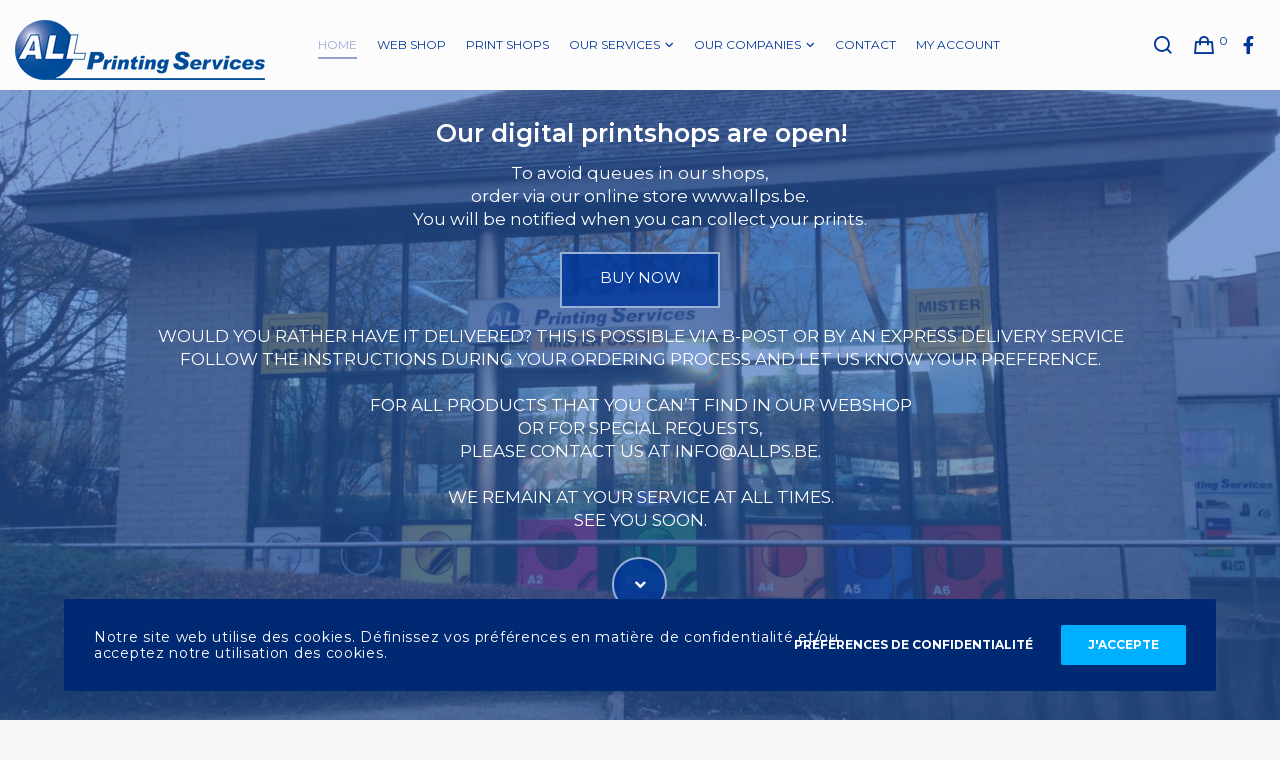

--- FILE ---
content_type: text/html; charset=UTF-8
request_url: https://www.allps.be/fr/remboursements_retours/
body_size: 36006
content:
<!doctype html>
<!--[if lt IE 10]>
<html class="ie9 no-js" lang="fr-FR">
<![endif]-->
<!--[if (gt IE 9)|!(IE)]><!-->

<html class="no-js" lang="fr-FR"> <!--<![endif]-->

	<head>
		<meta charset="UTF-8">
				            <noscript><meta http-equiv="refresh" content="0;url=error-script/"></noscript>
					<meta name='robots' content='index, follow, max-image-preview:large, max-snippet:-1, max-video-preview:-1' />
	<style>img:is([sizes="auto" i], [sizes^="auto," i]) { contain-intrinsic-size: 3000px 1500px }</style>
	<link rel="alternate" hreflang="fr" href="https://www.allps.be/fr/remboursements_retours/" />
<link rel="alternate" hreflang="x-default" href="https://www.allps.be/fr/remboursements_retours/" />

	<!-- This site is optimized with the Yoast SEO plugin v24.8.1 - https://yoast.com/wordpress/plugins/seo/ -->
	<title>Politique en matière de remboursements et de retours - Allps</title><link rel="preload" data-rocket-preload as="style" href="https://fonts.googleapis.com/css?family=Montserrat%3A400%2C700%7CCabin%20Condensed%3A400&#038;subset=latin&#038;display=swap" /><link rel="stylesheet" href="https://fonts.googleapis.com/css?family=Montserrat%3A400%2C700%7CCabin%20Condensed%3A400&#038;subset=latin&#038;display=swap" media="print" onload="this.media='all'" /><noscript><link rel="stylesheet" href="https://fonts.googleapis.com/css?family=Montserrat%3A400%2C700%7CCabin%20Condensed%3A400&#038;subset=latin&#038;display=swap" /></noscript>
	<link rel="canonical" href="https://www.allps.be/fr/remboursements_retours/" />
	<meta property="og:locale" content="fr_FR" />
	<meta property="og:type" content="article" />
	<meta property="og:title" content="Politique en matière de remboursements et de retours - Allps" />
	<meta property="og:description" content="This is a sample page. Overview Our refund and returns policy lasts 30 days. If 30 days have passed since your purchase, we can’t offer you a full refund or exchange. To be eligible for a return, your item must be unused and in the same condition that you received it. It must also be [&hellip;]" />
	<meta property="og:url" content="https://www.allps.be/fr/remboursements_retours/" />
	<meta property="og:site_name" content="Allps" />
	<meta name="twitter:card" content="summary_large_image" />
	<meta name="twitter:label1" content="Durée de lecture estimée" />
	<meta name="twitter:data1" content="3 minutes" />
	<script type="application/ld+json" class="yoast-schema-graph">{"@context":"https://schema.org","@graph":[{"@type":"WebPage","@id":"https://www.allps.be/fr/remboursements_retours/","url":"https://www.allps.be/fr/remboursements_retours/","name":"Politique en matière de remboursements et de retours - Allps","isPartOf":{"@id":"https://www.allps.be/fr/#website"},"datePublished":"2023-02-21T15:09:40+00:00","breadcrumb":{"@id":"https://www.allps.be/fr/remboursements_retours/#breadcrumb"},"inLanguage":"fr-FR","potentialAction":[{"@type":"ReadAction","target":["https://www.allps.be/fr/remboursements_retours/"]}]},{"@type":"BreadcrumbList","@id":"https://www.allps.be/fr/remboursements_retours/#breadcrumb","itemListElement":[{"@type":"ListItem","position":1,"name":"Home","item":"https://www.allps.be/fr/"},{"@type":"ListItem","position":2,"name":"Politique en matière de remboursements et de retours"}]},{"@type":"WebSite","@id":"https://www.allps.be/fr/#website","url":"https://www.allps.be/fr/","name":"Allps","description":"All Printing Services","potentialAction":[{"@type":"SearchAction","target":{"@type":"EntryPoint","urlTemplate":"https://www.allps.be/fr/?s={search_term_string}"},"query-input":{"@type":"PropertyValueSpecification","valueRequired":true,"valueName":"search_term_string"}}],"inLanguage":"fr-FR"}]}</script>
	<!-- / Yoast SEO plugin. -->


<link rel='dns-prefetch' href='//fonts.googleapis.com' />
<link href='https://fonts.gstatic.com' crossorigin rel='preconnect' />
<link rel="alternate" type="application/rss+xml" title="Allps &raquo; Flux" href="https://www.allps.be/fr/feed/" />
<link rel="alternate" type="application/rss+xml" title="Allps &raquo; Flux des commentaires" href="https://www.allps.be/fr/comments/feed/" />
<meta name="viewport" content="width=device-width, initial-scale=1, maximum-scale=1, user-scalable=no">
<meta name="application-name" content="Allps">
<style id='wp-emoji-styles-inline-css' type='text/css'>

	img.wp-smiley, img.emoji {
		display: inline !important;
		border: none !important;
		box-shadow: none !important;
		height: 1em !important;
		width: 1em !important;
		margin: 0 0.07em !important;
		vertical-align: -0.1em !important;
		background: none !important;
		padding: 0 !important;
	}
</style>
<link rel='stylesheet' id='wp-block-library-css' href='https://www.allps.be/wp-includes/css/dist/block-library/style.min.css?ver=6.7.4' type='text/css' media='all' />
<style id='classic-theme-styles-inline-css' type='text/css'>
/*! This file is auto-generated */
.wp-block-button__link{color:#fff;background-color:#32373c;border-radius:9999px;box-shadow:none;text-decoration:none;padding:calc(.667em + 2px) calc(1.333em + 2px);font-size:1.125em}.wp-block-file__button{background:#32373c;color:#fff;text-decoration:none}
</style>
<style id='global-styles-inline-css' type='text/css'>
:root{--wp--preset--aspect-ratio--square: 1;--wp--preset--aspect-ratio--4-3: 4/3;--wp--preset--aspect-ratio--3-4: 3/4;--wp--preset--aspect-ratio--3-2: 3/2;--wp--preset--aspect-ratio--2-3: 2/3;--wp--preset--aspect-ratio--16-9: 16/9;--wp--preset--aspect-ratio--9-16: 9/16;--wp--preset--color--black: #000000;--wp--preset--color--cyan-bluish-gray: #abb8c3;--wp--preset--color--white: #ffffff;--wp--preset--color--pale-pink: #f78da7;--wp--preset--color--vivid-red: #cf2e2e;--wp--preset--color--luminous-vivid-orange: #ff6900;--wp--preset--color--luminous-vivid-amber: #fcb900;--wp--preset--color--light-green-cyan: #7bdcb5;--wp--preset--color--vivid-green-cyan: #00d084;--wp--preset--color--pale-cyan-blue: #8ed1fc;--wp--preset--color--vivid-cyan-blue: #0693e3;--wp--preset--color--vivid-purple: #9b51e0;--wp--preset--color--primary-1: #002973;--wp--preset--color--primary-2: #00369a;--wp--preset--color--primary-3: #335eae;--wp--preset--color--primary-4: #99afd7;--wp--preset--color--primary-5: #85878a;--wp--preset--color--green: #66bb6a;--wp--preset--color--red: #ff5252;--wp--preset--color--orange: #ffb74d;--wp--preset--color--aqua: #1de9b6;--wp--preset--color--blue: #00b0ff;--wp--preset--color--purple: #b388ff;--wp--preset--color--grey: #bababa;--wp--preset--gradient--vivid-cyan-blue-to-vivid-purple: linear-gradient(135deg,rgba(6,147,227,1) 0%,rgb(155,81,224) 100%);--wp--preset--gradient--light-green-cyan-to-vivid-green-cyan: linear-gradient(135deg,rgb(122,220,180) 0%,rgb(0,208,130) 100%);--wp--preset--gradient--luminous-vivid-amber-to-luminous-vivid-orange: linear-gradient(135deg,rgba(252,185,0,1) 0%,rgba(255,105,0,1) 100%);--wp--preset--gradient--luminous-vivid-orange-to-vivid-red: linear-gradient(135deg,rgba(255,105,0,1) 0%,rgb(207,46,46) 100%);--wp--preset--gradient--very-light-gray-to-cyan-bluish-gray: linear-gradient(135deg,rgb(238,238,238) 0%,rgb(169,184,195) 100%);--wp--preset--gradient--cool-to-warm-spectrum: linear-gradient(135deg,rgb(74,234,220) 0%,rgb(151,120,209) 20%,rgb(207,42,186) 40%,rgb(238,44,130) 60%,rgb(251,105,98) 80%,rgb(254,248,76) 100%);--wp--preset--gradient--blush-light-purple: linear-gradient(135deg,rgb(255,206,236) 0%,rgb(152,150,240) 100%);--wp--preset--gradient--blush-bordeaux: linear-gradient(135deg,rgb(254,205,165) 0%,rgb(254,45,45) 50%,rgb(107,0,62) 100%);--wp--preset--gradient--luminous-dusk: linear-gradient(135deg,rgb(255,203,112) 0%,rgb(199,81,192) 50%,rgb(65,88,208) 100%);--wp--preset--gradient--pale-ocean: linear-gradient(135deg,rgb(255,245,203) 0%,rgb(182,227,212) 50%,rgb(51,167,181) 100%);--wp--preset--gradient--electric-grass: linear-gradient(135deg,rgb(202,248,128) 0%,rgb(113,206,126) 100%);--wp--preset--gradient--midnight: linear-gradient(135deg,rgb(2,3,129) 0%,rgb(40,116,252) 100%);--wp--preset--font-size--small: 13px;--wp--preset--font-size--medium: 20px;--wp--preset--font-size--large: 36px;--wp--preset--font-size--x-large: 42px;--wp--preset--font-family--inter: "Inter", sans-serif;--wp--preset--font-family--cardo: Cardo;--wp--preset--spacing--20: 0.44rem;--wp--preset--spacing--30: 0.67rem;--wp--preset--spacing--40: 1rem;--wp--preset--spacing--50: 1.5rem;--wp--preset--spacing--60: 2.25rem;--wp--preset--spacing--70: 3.38rem;--wp--preset--spacing--80: 5.06rem;--wp--preset--shadow--natural: 6px 6px 9px rgba(0, 0, 0, 0.2);--wp--preset--shadow--deep: 12px 12px 50px rgba(0, 0, 0, 0.4);--wp--preset--shadow--sharp: 6px 6px 0px rgba(0, 0, 0, 0.2);--wp--preset--shadow--outlined: 6px 6px 0px -3px rgba(255, 255, 255, 1), 6px 6px rgba(0, 0, 0, 1);--wp--preset--shadow--crisp: 6px 6px 0px rgba(0, 0, 0, 1);}:where(.is-layout-flex){gap: 0.5em;}:where(.is-layout-grid){gap: 0.5em;}body .is-layout-flex{display: flex;}.is-layout-flex{flex-wrap: wrap;align-items: center;}.is-layout-flex > :is(*, div){margin: 0;}body .is-layout-grid{display: grid;}.is-layout-grid > :is(*, div){margin: 0;}:where(.wp-block-columns.is-layout-flex){gap: 2em;}:where(.wp-block-columns.is-layout-grid){gap: 2em;}:where(.wp-block-post-template.is-layout-flex){gap: 1.25em;}:where(.wp-block-post-template.is-layout-grid){gap: 1.25em;}.has-black-color{color: var(--wp--preset--color--black) !important;}.has-cyan-bluish-gray-color{color: var(--wp--preset--color--cyan-bluish-gray) !important;}.has-white-color{color: var(--wp--preset--color--white) !important;}.has-pale-pink-color{color: var(--wp--preset--color--pale-pink) !important;}.has-vivid-red-color{color: var(--wp--preset--color--vivid-red) !important;}.has-luminous-vivid-orange-color{color: var(--wp--preset--color--luminous-vivid-orange) !important;}.has-luminous-vivid-amber-color{color: var(--wp--preset--color--luminous-vivid-amber) !important;}.has-light-green-cyan-color{color: var(--wp--preset--color--light-green-cyan) !important;}.has-vivid-green-cyan-color{color: var(--wp--preset--color--vivid-green-cyan) !important;}.has-pale-cyan-blue-color{color: var(--wp--preset--color--pale-cyan-blue) !important;}.has-vivid-cyan-blue-color{color: var(--wp--preset--color--vivid-cyan-blue) !important;}.has-vivid-purple-color{color: var(--wp--preset--color--vivid-purple) !important;}.has-black-background-color{background-color: var(--wp--preset--color--black) !important;}.has-cyan-bluish-gray-background-color{background-color: var(--wp--preset--color--cyan-bluish-gray) !important;}.has-white-background-color{background-color: var(--wp--preset--color--white) !important;}.has-pale-pink-background-color{background-color: var(--wp--preset--color--pale-pink) !important;}.has-vivid-red-background-color{background-color: var(--wp--preset--color--vivid-red) !important;}.has-luminous-vivid-orange-background-color{background-color: var(--wp--preset--color--luminous-vivid-orange) !important;}.has-luminous-vivid-amber-background-color{background-color: var(--wp--preset--color--luminous-vivid-amber) !important;}.has-light-green-cyan-background-color{background-color: var(--wp--preset--color--light-green-cyan) !important;}.has-vivid-green-cyan-background-color{background-color: var(--wp--preset--color--vivid-green-cyan) !important;}.has-pale-cyan-blue-background-color{background-color: var(--wp--preset--color--pale-cyan-blue) !important;}.has-vivid-cyan-blue-background-color{background-color: var(--wp--preset--color--vivid-cyan-blue) !important;}.has-vivid-purple-background-color{background-color: var(--wp--preset--color--vivid-purple) !important;}.has-black-border-color{border-color: var(--wp--preset--color--black) !important;}.has-cyan-bluish-gray-border-color{border-color: var(--wp--preset--color--cyan-bluish-gray) !important;}.has-white-border-color{border-color: var(--wp--preset--color--white) !important;}.has-pale-pink-border-color{border-color: var(--wp--preset--color--pale-pink) !important;}.has-vivid-red-border-color{border-color: var(--wp--preset--color--vivid-red) !important;}.has-luminous-vivid-orange-border-color{border-color: var(--wp--preset--color--luminous-vivid-orange) !important;}.has-luminous-vivid-amber-border-color{border-color: var(--wp--preset--color--luminous-vivid-amber) !important;}.has-light-green-cyan-border-color{border-color: var(--wp--preset--color--light-green-cyan) !important;}.has-vivid-green-cyan-border-color{border-color: var(--wp--preset--color--vivid-green-cyan) !important;}.has-pale-cyan-blue-border-color{border-color: var(--wp--preset--color--pale-cyan-blue) !important;}.has-vivid-cyan-blue-border-color{border-color: var(--wp--preset--color--vivid-cyan-blue) !important;}.has-vivid-purple-border-color{border-color: var(--wp--preset--color--vivid-purple) !important;}.has-vivid-cyan-blue-to-vivid-purple-gradient-background{background: var(--wp--preset--gradient--vivid-cyan-blue-to-vivid-purple) !important;}.has-light-green-cyan-to-vivid-green-cyan-gradient-background{background: var(--wp--preset--gradient--light-green-cyan-to-vivid-green-cyan) !important;}.has-luminous-vivid-amber-to-luminous-vivid-orange-gradient-background{background: var(--wp--preset--gradient--luminous-vivid-amber-to-luminous-vivid-orange) !important;}.has-luminous-vivid-orange-to-vivid-red-gradient-background{background: var(--wp--preset--gradient--luminous-vivid-orange-to-vivid-red) !important;}.has-very-light-gray-to-cyan-bluish-gray-gradient-background{background: var(--wp--preset--gradient--very-light-gray-to-cyan-bluish-gray) !important;}.has-cool-to-warm-spectrum-gradient-background{background: var(--wp--preset--gradient--cool-to-warm-spectrum) !important;}.has-blush-light-purple-gradient-background{background: var(--wp--preset--gradient--blush-light-purple) !important;}.has-blush-bordeaux-gradient-background{background: var(--wp--preset--gradient--blush-bordeaux) !important;}.has-luminous-dusk-gradient-background{background: var(--wp--preset--gradient--luminous-dusk) !important;}.has-pale-ocean-gradient-background{background: var(--wp--preset--gradient--pale-ocean) !important;}.has-electric-grass-gradient-background{background: var(--wp--preset--gradient--electric-grass) !important;}.has-midnight-gradient-background{background: var(--wp--preset--gradient--midnight) !important;}.has-small-font-size{font-size: var(--wp--preset--font-size--small) !important;}.has-medium-font-size{font-size: var(--wp--preset--font-size--medium) !important;}.has-large-font-size{font-size: var(--wp--preset--font-size--large) !important;}.has-x-large-font-size{font-size: var(--wp--preset--font-size--x-large) !important;}
:where(.wp-block-post-template.is-layout-flex){gap: 1.25em;}:where(.wp-block-post-template.is-layout-grid){gap: 1.25em;}
:where(.wp-block-columns.is-layout-flex){gap: 2em;}:where(.wp-block-columns.is-layout-grid){gap: 2em;}
:root :where(.wp-block-pullquote){font-size: 1.5em;line-height: 1.6;}
</style>
<link data-minify="1" rel='stylesheet' id='rs-plugin-settings-css' href='https://www.allps.be/wp-content/cache/min/1/wp-content/plugins/revslider/public/assets/css/settings.css?ver=1750926905' type='text/css' media='all' />
<style id='rs-plugin-settings-inline-css' type='text/css'>
#rs-demo-id {}
</style>
<link data-minify="1" rel='stylesheet' id='woocommerce-layout-css' href='https://www.allps.be/wp-content/cache/min/1/wp-content/plugins/woocommerce/assets/css/woocommerce-layout.css?ver=1750926905' type='text/css' media='all' />
<link data-minify="1" rel='stylesheet' id='woocommerce-smallscreen-css' href='https://www.allps.be/wp-content/cache/min/1/wp-content/plugins/woocommerce/assets/css/woocommerce-smallscreen.css?ver=1750926905' type='text/css' media='only screen and (max-width: 768px)' />
<link data-minify="1" rel='stylesheet' id='woocommerce-general-css' href='https://www.allps.be/wp-content/cache/min/1/wp-content/plugins/woocommerce/assets/css/woocommerce.css?ver=1750926905' type='text/css' media='all' />
<style id='woocommerce-inline-inline-css' type='text/css'>
.woocommerce form .form-row .required { visibility: visible; }
</style>
<link data-minify="1" rel='stylesheet' id='ag-block-css' href='https://www.allps.be/wp-content/cache/min/1/wp-content/plugins/worldline-hosted-checkout-for-woocommerce-premium/inc/assets/css/block.css?ver=1750926905' type='text/css' media='all' />
<link rel='stylesheet' id='wpml-legacy-dropdown-0-css' href='https://www.allps.be/wp-content/plugins/sitepress-multilingual-cms/templates/language-switchers/legacy-dropdown/style.min.css?ver=1' type='text/css' media='all' />
<style id='wpml-legacy-dropdown-0-inline-css' type='text/css'>
.wpml-ls-statics-shortcode_actions, .wpml-ls-statics-shortcode_actions .wpml-ls-sub-menu, .wpml-ls-statics-shortcode_actions a {border-color:#cdcdcd;}.wpml-ls-statics-shortcode_actions a, .wpml-ls-statics-shortcode_actions .wpml-ls-sub-menu a, .wpml-ls-statics-shortcode_actions .wpml-ls-sub-menu a:link, .wpml-ls-statics-shortcode_actions li:not(.wpml-ls-current-language) .wpml-ls-link, .wpml-ls-statics-shortcode_actions li:not(.wpml-ls-current-language) .wpml-ls-link:link {color:#444444;background-color:#ffffff;}.wpml-ls-statics-shortcode_actions .wpml-ls-sub-menu a:hover,.wpml-ls-statics-shortcode_actions .wpml-ls-sub-menu a:focus, .wpml-ls-statics-shortcode_actions .wpml-ls-sub-menu a:link:hover, .wpml-ls-statics-shortcode_actions .wpml-ls-sub-menu a:link:focus {color:#000000;background-color:#eeeeee;}.wpml-ls-statics-shortcode_actions .wpml-ls-current-language > a {color:#444444;background-color:#ffffff;}.wpml-ls-statics-shortcode_actions .wpml-ls-current-language:hover>a, .wpml-ls-statics-shortcode_actions .wpml-ls-current-language>a:focus {color:#000000;background-color:#eeeeee;}
</style>
<link data-minify="1" rel='stylesheet' id='brands-styles-css' href='https://www.allps.be/wp-content/cache/min/1/wp-content/plugins/woocommerce/assets/css/brands.css?ver=1750926905' type='text/css' media='all' />
<link data-minify="1" rel='stylesheet' id='font-awesome-css' href='https://www.allps.be/wp-content/cache/min/1/wp-content/themes/blade/css/font-awesome.min.css?ver=1750926905' type='text/css' media='all' />
<link rel='stylesheet' id='font-awesome-v4-shims-css' href='https://www.allps.be/wp-content/themes/blade/css/font-awesome-v4-shims.min.css?ver=6.4.2' type='text/css' media='all' />
<link data-minify="1" rel='stylesheet' id='blade-grve-basic-css' href='https://www.allps.be/wp-content/cache/min/1/wp-content/themes/blade/css/basic.css?ver=1750926905' type='text/css' media='all' />
<link data-minify="1" rel='stylesheet' id='blade-grve-grid-css' href='https://www.allps.be/wp-content/cache/min/1/wp-content/themes/blade/css/grid.css?ver=1750926905' type='text/css' media='all' />
<link data-minify="1" rel='stylesheet' id='blade-grve-theme-style-css' href='https://www.allps.be/wp-content/cache/min/1/wp-content/themes/blade/css/theme-style.css?ver=1750926906' type='text/css' media='all' />
<link data-minify="1" rel='stylesheet' id='blade-grve-elements-css' href='https://www.allps.be/wp-content/cache/min/1/wp-content/themes/blade/css/elements.css?ver=1750926906' type='text/css' media='all' />
<link data-minify="1" rel='stylesheet' id='blade-grve-woocommerce-custom-css' href='https://www.allps.be/wp-content/cache/min/1/wp-content/themes/blade/css/woocommerce-custom.css?ver=1750926906' type='text/css' media='all' />
<link rel='stylesheet' id='blade-grve-style-css' href='https://www.allps.be/wp-content/themes/blade-child/style.css?ver=3.6.5' type='text/css' media='all' />
<link data-minify="1" rel='stylesheet' id='blade-grve-responsive-css' href='https://www.allps.be/wp-content/cache/min/1/wp-content/themes/blade/css/responsive.css?ver=1750926906' type='text/css' media='all' />
<style id='akismet-widget-style-inline-css' type='text/css'>

			.a-stats {
				--akismet-color-mid-green: #357b49;
				--akismet-color-white: #fff;
				--akismet-color-light-grey: #f6f7f7;

				max-width: 350px;
				width: auto;
			}

			.a-stats * {
				all: unset;
				box-sizing: border-box;
			}

			.a-stats strong {
				font-weight: 600;
			}

			.a-stats a.a-stats__link,
			.a-stats a.a-stats__link:visited,
			.a-stats a.a-stats__link:active {
				background: var(--akismet-color-mid-green);
				border: none;
				box-shadow: none;
				border-radius: 8px;
				color: var(--akismet-color-white);
				cursor: pointer;
				display: block;
				font-family: -apple-system, BlinkMacSystemFont, 'Segoe UI', 'Roboto', 'Oxygen-Sans', 'Ubuntu', 'Cantarell', 'Helvetica Neue', sans-serif;
				font-weight: 500;
				padding: 12px;
				text-align: center;
				text-decoration: none;
				transition: all 0.2s ease;
			}

			/* Extra specificity to deal with TwentyTwentyOne focus style */
			.widget .a-stats a.a-stats__link:focus {
				background: var(--akismet-color-mid-green);
				color: var(--akismet-color-white);
				text-decoration: none;
			}

			.a-stats a.a-stats__link:hover {
				filter: brightness(110%);
				box-shadow: 0 4px 12px rgba(0, 0, 0, 0.06), 0 0 2px rgba(0, 0, 0, 0.16);
			}

			.a-stats .count {
				color: var(--akismet-color-white);
				display: block;
				font-size: 1.5em;
				line-height: 1.4;
				padding: 0 13px;
				white-space: nowrap;
			}
		
</style>

<link data-minify="1" rel='stylesheet' id='sib-front-css-css' href='https://www.allps.be/wp-content/cache/min/1/wp-content/plugins/mailin/css/mailin-front.css?ver=1750926906' type='text/css' media='all' />
<script type="text/javascript" src="https://www.allps.be/wp-includes/js/jquery/jquery.min.js?ver=3.7.1" id="jquery-core-js"></script>
<script type="text/javascript" src="https://www.allps.be/wp-includes/js/jquery/jquery-migrate.min.js?ver=3.4.1" id="jquery-migrate-js"></script>
<script data-minify="1" type="text/javascript" src="https://www.allps.be/wp-content/cache/min/1/wp-content/plugins/listing_ilogics/views/js/script_ilogics.js?ver=1750926906" id="script1-js"></script>
<script type="text/javascript" id="my-ajax-handle-js-extra">
/* <![CDATA[ */
var the_ajax_script_calculator_ilogics_allps = {"ajaxurl":"https:\/\/www.allps.be\/wp-content\/plugins\/calculator_ilogics_allps\/functions\/ajax.php"};
var the_ajax_script = {"ajaxurl":"https:\/\/www.allps.be\/wp-admin\/admin-ajax.php"};
var the_ajax_script = {"ajaxurl":"https:\/\/www.allps.be\/wp-admin\/admin-ajax.php"};
/* ]]> */
</script>
<script type="text/javascript" src="https://www.allps.be/wp-content/plugins/calculator_ilogics_allps/views/js/script_ilogics.js?ver=6.7.4" id="my-ajax-handle-js"></script>
<script type="text/javascript" id="my-ajax-handle-2-js-extra">
/* <![CDATA[ */
var the_ajax_script_qrcode = {"ajaxurl":"https:\/\/www.allps.be\/wp-content\/plugins\/gestion_manager_shop\/function\/ajax.php"};
/* ]]> */
</script>
<script type="text/javascript" src="https://www.allps.be/wp-content/plugins/gestion_manager_shop//views/js/script_ilogics_reco.js?ver=6.7.4" id="my-ajax-handle-2-js"></script>
<script type="text/javascript" src="https://www.allps.be/wp-content/plugins/revslider/public/assets/js/jquery.themepunch.tools.min.js?ver=5.4.8.3" id="tp-tools-js"></script>
<script type="text/javascript" src="https://www.allps.be/wp-content/plugins/revslider/public/assets/js/jquery.themepunch.revolution.min.js?ver=5.4.8.3" id="revmin-js"></script>
<script type="text/javascript" src="https://www.allps.be/wp-content/plugins/woocommerce/assets/js/jquery-blockui/jquery.blockUI.min.js?ver=2.7.0-wc.9.7.2" id="jquery-blockui-js" data-wp-strategy="defer"></script>
<script type="text/javascript" id="wc-add-to-cart-js-extra">
/* <![CDATA[ */
var wc_add_to_cart_params = {"ajax_url":"\/wp-admin\/admin-ajax.php","wc_ajax_url":"\/fr\/?wc-ajax=%%endpoint%%","i18n_view_cart":"Voir le panier","cart_url":"https:\/\/www.allps.be\/fr\/panier\/","is_cart":"","cart_redirect_after_add":"no"};
/* ]]> */
</script>
<script type="text/javascript" src="https://www.allps.be/wp-content/plugins/woocommerce/assets/js/frontend/add-to-cart.min.js?ver=9.7.2" id="wc-add-to-cart-js" data-wp-strategy="defer"></script>
<script type="text/javascript" src="https://www.allps.be/wp-content/plugins/woocommerce/assets/js/js-cookie/js.cookie.min.js?ver=2.1.4-wc.9.7.2" id="js-cookie-js" defer="defer" data-wp-strategy="defer"></script>
<script type="text/javascript" id="woocommerce-js-extra">
/* <![CDATA[ */
var woocommerce_params = {"ajax_url":"\/wp-admin\/admin-ajax.php","wc_ajax_url":"\/fr\/?wc-ajax=%%endpoint%%","i18n_password_show":"Afficher le mot de passe","i18n_password_hide":"Masquer le mot de passe"};
/* ]]> */
</script>
<script type="text/javascript" src="https://www.allps.be/wp-content/plugins/woocommerce/assets/js/frontend/woocommerce.min.js?ver=9.7.2" id="woocommerce-js" defer="defer" data-wp-strategy="defer"></script>
<script type="text/javascript" src="https://www.allps.be/wp-content/plugins/sitepress-multilingual-cms/templates/language-switchers/legacy-dropdown/script.min.js?ver=1" id="wpml-legacy-dropdown-0-js"></script>
<script data-minify="1" type="text/javascript" src="https://www.allps.be/wp-content/cache/min/1/wp-content/plugins/js_composer/assets/js/vendors/woocommerce-add-to-cart.js?ver=1750926906" id="vc_woocommerce-add-to-cart-js-js"></script>
<script type="text/javascript" id="wc-cart-fragments-js-extra">
/* <![CDATA[ */
var wc_cart_fragments_params = {"ajax_url":"\/wp-admin\/admin-ajax.php","wc_ajax_url":"\/fr\/?wc-ajax=%%endpoint%%","cart_hash_key":"wc_cart_hash_00cc67006c44e3294669736e895e4112-fr","fragment_name":"wc_fragments_00cc67006c44e3294669736e895e4112","request_timeout":"5000"};
/* ]]> */
</script>
<script type="text/javascript" src="https://www.allps.be/wp-content/plugins/woocommerce/assets/js/frontend/cart-fragments.min.js?ver=9.7.2" id="wc-cart-fragments-js" defer="defer" data-wp-strategy="defer"></script>
<script data-minify="1" type="text/javascript" src="https://www.allps.be/wp-content/cache/min/1/wp-content/themes/blade/js/modernizr.custom.js?ver=1750926906" id="modernizr-js"></script>
<script type="text/javascript" id="wpml-browser-redirect-js-extra">
/* <![CDATA[ */
var wpml_browser_redirect_params = {"pageLanguage":"fr","languageUrls":{"fr_fr":"https:\/\/www.allps.be\/fr\/remboursements_retours\/","fr":"https:\/\/www.allps.be\/fr\/remboursements_retours\/","nl_nl":"https:\/\/www.allps.be\/nl\/","nl":"https:\/\/www.allps.be\/nl\/","en_us":"https:\/\/www.allps.be\/en\/","en":"https:\/\/www.allps.be\/en\/","us":"https:\/\/www.allps.be\/en\/"},"cookie":{"name":"_icl_visitor_lang_js","domain":"www.allps.be","path":"\/","expiration":24}};
/* ]]> */
</script>
<script data-minify="1" type="text/javascript" src="https://www.allps.be/wp-content/cache/min/1/wp-content/plugins/sitepress-multilingual-cms/dist/js/browser-redirect/app.js?ver=1750926906" id="wpml-browser-redirect-js"></script>
<script type="text/javascript" id="sib-front-js-js-extra">
/* <![CDATA[ */
var sibErrMsg = {"invalidMail":"Please fill out valid email address","requiredField":"Please fill out required fields","invalidDateFormat":"Please fill out valid date format","invalidSMSFormat":"Please fill out valid phone number"};
var ajax_sib_front_object = {"ajax_url":"https:\/\/www.allps.be\/wp-admin\/admin-ajax.php","ajax_nonce":"cec1022a2b","flag_url":"https:\/\/www.allps.be\/wp-content\/plugins\/mailin\/img\/flags\/"};
/* ]]> */
</script>
<script data-minify="1" type="text/javascript" src="https://www.allps.be/wp-content/cache/min/1/wp-content/plugins/mailin/js/mailin-front.js?ver=1750926906" id="sib-front-js-js"></script>
<script></script><link rel="https://api.w.org/" href="https://www.allps.be/fr/wp-json/" /><link rel="alternate" title="JSON" type="application/json" href="https://www.allps.be/fr/wp-json/wp/v2/pages/196858" /><link rel="EditURI" type="application/rsd+xml" title="RSD" href="https://www.allps.be/xmlrpc.php?rsd" />
<meta name="generator" content="WordPress 6.7.4" />
<meta name="generator" content="WooCommerce 9.7.2" />
<link rel='shortlink' href='https://www.allps.be/fr/?p=196858' />
<link rel="alternate" title="oEmbed (JSON)" type="application/json+oembed" href="https://www.allps.be/fr/wp-json/oembed/1.0/embed?url=https%3A%2F%2Fwww.allps.be%2Ffr%2Fremboursements_retours%2F" />
<link rel="alternate" title="oEmbed (XML)" type="text/xml+oembed" href="https://www.allps.be/fr/wp-json/oembed/1.0/embed?url=https%3A%2F%2Fwww.allps.be%2Ffr%2Fremboursements_retours%2F&#038;format=xml" />
<meta name="generator" content="WPML ver:4.7.3 stt:38,1,4;" />
<script>
  (function(i,s,o,g,r,a,m){i['GoogleAnalyticsObject']=r;i[r]=i[r]||function(){
  (i[r].q=i[r].q||[]).push(arguments)},i[r].l=1*new Date();a=s.createElement(o),
  m=s.getElementsByTagName(o)[0];a.async=1;a.src=g;m.parentNode.insertBefore(a,m)
  })(window,document,'script','https://www.google-analytics.com/analytics.js','ga');

  ga('create', 'UA-100591277-1', 'auto');
  ga('send', 'pageview');

</script>
<!-- Google tag (gtag.js) -->
<script async src="https://www.googletagmanager.com/gtag/js?id=G-3JM7YT3EN5"></script>
<script>
  window.dataLayer = window.dataLayer || [];
  function gtag(){dataLayer.push(arguments);}
  gtag('js', new Date());

  gtag('config', 'G-3JM7YT3EN5');
</script><script type="text/javascript">
(function(url){
	if(/(?:Chrome\/26\.0\.1410\.63 Safari\/537\.31|WordfenceTestMonBot)/.test(navigator.userAgent)){ return; }
	var addEvent = function(evt, handler) {
		if (window.addEventListener) {
			document.addEventListener(evt, handler, false);
		} else if (window.attachEvent) {
			document.attachEvent('on' + evt, handler);
		}
	};
	var removeEvent = function(evt, handler) {
		if (window.removeEventListener) {
			document.removeEventListener(evt, handler, false);
		} else if (window.detachEvent) {
			document.detachEvent('on' + evt, handler);
		}
	};
	var evts = 'contextmenu dblclick drag dragend dragenter dragleave dragover dragstart drop keydown keypress keyup mousedown mousemove mouseout mouseover mouseup mousewheel scroll'.split(' ');
	var logHuman = function() {
		if (window.wfLogHumanRan) { return; }
		window.wfLogHumanRan = true;
		var wfscr = document.createElement('script');
		wfscr.type = 'text/javascript';
		wfscr.async = true;
		wfscr.src = url + '&r=' + Math.random();
		(document.getElementsByTagName('head')[0]||document.getElementsByTagName('body')[0]).appendChild(wfscr);
		for (var i = 0; i < evts.length; i++) {
			removeEvent(evts[i], logHuman);
		}
	};
	for (var i = 0; i < evts.length; i++) {
		addEvent(evts[i], logHuman);
	}
})('//www.allps.be/fr/?wordfence_lh=1&hid=E8A8F3931DEFF0E789270CF565896CBF');
</script><script>document.documentElement.className += " js";</script>
<style>
        button.show-password-input {
    display: none !important;
}
    </style><meta name="generator" content="Redux 4.4.17" /><!-- Dynamic css -->
<style type="text/css">
 body, p { font-size: 14px; font-family: Montserrat; font-weight: 400; line-height: 26px; letter-spacing: 0.7px; } #grve-header .grve-logo.grve-logo-text a { font-family: Montserrat; font-weight: 700; font-style: normal; font-size: 36px; text-transform: none; letter-spacing: 0px; } #grve-main-menu .grve-wrapper > ul > li > a, #grve-main-menu .grve-wrapper > ul > li.megamenu > ul > li > a, #grve-theme-wrapper #grve-hidden-menu ul.grve-menu > li > a, .grve-toggle-hiddenarea .grve-label, #grve-hidden-menu ul.grve-menu > li.megamenu > ul > li > a, #grve-main-menu .grve-wrapper > ul > li ul li.grve-goback a, #grve-hidden-menu ul.grve-menu > li ul li.grve-goback a { font-family: Montserrat; font-weight: 400; font-style: normal; font-size: 14px; text-transform: uppercase; letter-spacing: 0px; } .grve-slide-menu #grve-main-menu .grve-wrapper ul li.megamenu ul li:not(.grve-goback) > a, #grve-hidden-menu.grve-slide-menu ul li.megamenu ul li:not(.grve-goback) > a, #grve-main-menu .grve-wrapper > ul > li ul li a, #grve-header .grve-shoppin-cart-content { font-family: Montserrat; font-weight: 400; font-style: normal; font-size: 15px; text-transform: uppercase; letter-spacing: 0px; } #grve-main-menu .grve-menu-description, #grve-hidden-menu .grve-menu-description { font-family: Montserrat; font-weight: 400; font-style: normal; font-size: 13px; text-transform: none; letter-spacing: 0px; } .grve-anchor-menu .grve-anchor-wrapper .grve-container > ul > li > a, .grve-anchor-menu .grve-anchor-wrapper .grve-container ul.sub-menu li a { font-family: Montserrat; font-weight: normal; font-style: normal; font-size: 11px; text-transform: uppercase; letter-spacing: 2px; } h1, .grve-h1, #grve-theme-wrapper .grve-modal .grve-search input[type='text'], .grve-dropcap span, h2, .grve-h2, h3, .grve-h3, h4, .grve-h4, h5, .grve-h5, h6, .grve-h6 { font-family: Montserrat; font-weight: 700; font-style: normal; text-transform: uppercase; } h1, .grve-h1, #grve-theme-wrapper .grve-modal .grve-search input[type='text'], .grve-dropcap span { font-size: 64px; line-height: 74px; letter-spacing: 0px; } h2, .grve-h2 { font-size: 45px; line-height: 55px; letter-spacing: 0px; } h3, .grve-h3 { font-size: 34px; line-height: 46px; letter-spacing: 0px; } h4, .grve-h4 { font-size: 30px; line-height: 42px; letter-spacing: 0px; } h5, .grve-h5, h3#reply-title { font-size: 24px; line-height: 36px; letter-spacing: 0px; } h6, .grve-h6 { font-size: 20px; line-height: 32px; letter-spacing: 0px; } #grve-page-title .grve-title, #grve-blog-title .grve-title { font-family: Montserrat; font-weight: 700; font-style: normal; font-size: 45px; text-transform: uppercase; line-height: 55px; letter-spacing: 0px; } #grve-page-title .grve-description, #grve-blog-title .grve-description, #grve-blog-title .grve-description p { font-family: "Cabin Condensed"; font-weight: normal; font-style: normal; font-size: 26px; text-transform: none; line-height: 32px; letter-spacing: 0.7px; } #grve-post-title .grve-title-meta { font-family: Montserrat; font-weight: 400; font-style: normal; font-size: 10px; text-transform: uppercase; line-height: 30px; letter-spacing: 3.7px; } #grve-post-title .grve-title { font-family: Montserrat; font-weight: 700; font-style: normal; font-size: 20px; text-transform: uppercase; line-height: 68px; letter-spacing: 0px; } #grve-post-title .grve-description { font-family: Montserrat; font-weight: normal; font-style: normal; font-size: 26px; text-transform: none; line-height: 32px; letter-spacing: 0.7px; } #grve-portfolio-title .grve-title { font-family: Montserrat; font-weight: 700; font-style: normal; font-size: 45px; text-transform: uppercase; line-height: 55px; letter-spacing: 0px; } #grve-portfolio-title .grve-description { font-family: Montserrat; font-weight: normal; font-style: normal; font-size: 26px; text-transform: none; line-height: 32px; letter-spacing: 0.7px; } #grve-product-title .grve-title, #grve-product-tax-title .grve-title, .woocommerce-page #grve-page-title .grve-title { font-family: Montserrat; font-weight: 700; font-style: normal; font-size: 31px; text-transform: uppercase; line-height: 35px; letter-spacing: 0px; } #grve-product-title .grve-description, #grve-product-tax-title .grve-description, #grve-product-tax-title .grve-description p, .woocommerce-page #grve-page-title .grve-description { font-family: Montserrat; font-weight: normal; font-style: normal; font-size: 26px; text-transform: none; line-height: 32px; letter-spacing: 0.7px; } #grve-feature-section .grve-subheading { font-family: "Cabin Condensed"; font-weight: 400; font-style: normal; font-size: 18px; text-transform: uppercase; line-height: 30px; letter-spacing: 3.7px; } #grve-feature-section .grve-title { font-family: Montserrat; font-weight: 700; font-style: normal; font-size: 64px; text-transform: uppercase; line-height: 68px; letter-spacing: 0px; } #grve-feature-section .grve-description { font-family: "Cabin Condensed"; font-weight: normal; font-style: normal; font-size: 26px; text-transform: none; line-height: 32px; letter-spacing: 0.7px; } #grve-feature-section.grve-fullscreen .grve-subheading { font-family: "Cabin Condensed"; font-weight: 400; font-style: normal; font-size: 20px; text-transform: uppercase; line-height: 30px; letter-spacing: 3.7px; } #grve-feature-section.grve-fullscreen .grve-title { font-family: Montserrat; font-weight: 700; font-style: normal; font-size: 90px; text-transform: uppercase; line-height: 96px; letter-spacing: 0px; } #grve-feature-section.grve-fullscreen .grve-description { font-family: "Cabin Condensed"; font-weight: normal; font-style: normal; font-size: 30px; text-transform: none; line-height: 36px; letter-spacing: 0.7px; } .grve-leader-text, .grve-leader-text p, p.grve-leader-text, blockquote, blockquote p { font-family: Montserrat; font-weight: 400; font-style: normal; font-size: 26px; text-transform: none; line-height: 32px; letter-spacing: 0px; } .grve-subtitle, .grve-subtitle p, .grve-subtitle-text { font-family: Montserrat; font-weight: normal; font-style: normal; font-size: 14px; text-transform: uppercase; line-height: 18px; letter-spacing: 3.7px; } .grve-small-text, span.wpcf7-not-valid-tip, div.wpcf7-validation-errors { font-family: Montserrat; font-weight: normal; font-style: normal; font-size: 11px; text-transform: uppercase; letter-spacing: 2px; } .grve-link-text, .grve-btn, input[type='button'], input[type='submit'], input[type='reset'], button:not(.mfp-arrow), #grve-header .grve-shoppin-cart-content .total, #grve-header .grve-shoppin-cart-content .button, #grve-main-content .vc_tta.vc_general .vc_tta-tab > a, .vc_tta.vc_general .vc_tta-panel-title, #cancel-comment-reply-link { font-family: Montserrat !important; font-weight: 700 !important; font-style: normal; font-size: 12px !important; text-transform: uppercase; letter-spacing: 0.7px; } .grve-btn.grve-btn-extrasmall, .widget.woocommerce button[type='submit'] { font-size: 8px !important; } .grve-btn.grve-btn-small { font-size: 10px !important; } .grve-btn.grve-btn-large { font-size: 14px !important; } .grve-btn.grve-btn-extralarge { font-size: 16px !important; } .grve-widget-title { font-family: Montserrat; font-weight: 700; font-style: normal; font-size: 12px; text-transform: uppercase; line-height: 24px; letter-spacing: 0px; } .widget, .widgets, #grve-hidden-menu ul.grve-menu li a { font-family: Montserrat; font-weight: 400; font-style: normal; font-size: 12px; text-transform: none; line-height: 20px; letter-spacing: 0px; } @media only screen and (min-width: 960px) and (max-width: 1200px) { h1,.grve-h1,#grve-theme-wrapper .grve-modal .grve-search input[type="text"],.grve-dropcap span { font-size: 57.6px; line-height: 1.16em; } h2,.grve-h2 { font-size: 40.5px; line-height: 1.22em; } #grve-page-title .grve-title,#grve-blog-title .grve-title { font-size: 40.5px; line-height: 1.22em; } #grve-post-title .grve-title { font-size: 18px; line-height: 3.4em; } #grve-portfolio-title .grve-title { font-size: 40.5px; line-height: 1.22em; } #grve-product-title .grve-title,#grve-product-tax-title .grve-title,.woocommerce-page #grve-page-title .grve-title { font-size: 27.9px; line-height: 1.13em; } #grve-feature-section .grve-title { font-size: 57.6px; line-height: 1.06em; } #grve-feature-section.grve-fullscreen .grve-title { font-size: 81px; line-height: 1.07em; } #grve-feature-section.grve-fullscreen .grve-description { font-size: 27px; line-height: 1.2em; } #grve-page-title .grve-description,#grve-blog-title .grve-description,#grve-blog-title .grve-description p { font-size: 23.4px; line-height: 1.23em; } #grve-post-title .grve-description { font-size: 23.4px; line-height: 1.23em; } #grve-portfolio-title .grve-description { font-size: 23.4px; line-height: 1.23em; } #grve-product-title .grve-description,#grve-product-tax-title .grve-description,#grve-product-tax-title .grve-description p,.woocommerce-page #grve-page-title .grve-description { font-size: 23.4px; line-height: 1.23em; } #grve-feature-section .grve-subheading { font-size: 16.2px; line-height: 1.67em; } #grve-feature-section.grve-fullscreen .grve-subheading { font-size: 18px; line-height: 1.5em; } #grve-feature-section .grve-description { font-size: 23.4px; line-height: 1.23em; } .grve-leader-text,.grve-leader-text p,p.grve-leader-text,blockquote { font-size: 23.4px; line-height: 1.23em; } .grve-subtitle,.grve-subtitle-text { font-size: 12.6px; line-height: 1.29em; } } @media only screen and (min-width: 768px) and (max-width: 959px) { h1,.grve-h1,#grve-theme-wrapper .grve-modal .grve-search input[type="text"],.grve-dropcap span { font-size: 51.2px; line-height: 1.16em; } h2,.grve-h2 { font-size: 36px; line-height: 1.22em; } #grve-page-title .grve-title,#grve-blog-title .grve-title { font-size: 36px; line-height: 1.22em; } #grve-post-title .grve-title { font-size: 16px; line-height: 3.4em; } #grve-portfolio-title .grve-title { font-size: 36px; line-height: 1.22em; } #grve-product-title .grve-title,#grve-product-tax-title .grve-title,.woocommerce-page #grve-page-title .grve-title { font-size: 24.8px; line-height: 1.13em; } #grve-feature-section .grve-title { font-size: 51.2px; line-height: 1.06em; } #grve-feature-section.grve-fullscreen .grve-title { font-size: 72px; line-height: 1.07em; } #grve-feature-section.grve-fullscreen .grve-description { font-size: 24px; line-height: 1.2em; } #grve-page-title .grve-description,#grve-blog-title .grve-description,#grve-blog-title .grve-description p { font-size: 20.8px; line-height: 1.23em; } #grve-post-title .grve-description { font-size: 20.8px; line-height: 1.23em; } #grve-portfolio-title .grve-description { font-size: 20.8px; line-height: 1.23em; } #grve-product-title .grve-description,#grve-product-tax-title .grve-description,#grve-product-tax-title .grve-description p,.woocommerce-page #grve-page-title .grve-description { font-size: 20.8px; line-height: 1.23em; } #grve-feature-section .grve-subheading { font-size: 14.4px; line-height: 1.67em; } #grve-feature-section.grve-fullscreen .grve-subheading { font-size: 16px; line-height: 1.5em; } #grve-feature-section .grve-description { font-size: 20.8px; line-height: 1.23em; } .grve-leader-text,.grve-leader-text p,p.grve-leader-text,blockquote { font-size: 20.8px; line-height: 1.23em; } .grve-subtitle,.grve-subtitle-text { font-size: 11.2px; line-height: 1.29em; } } @media only screen and (max-width: 767px) { h1,.grve-h1,#grve-theme-wrapper .grve-modal .grve-search input[type="text"],.grve-dropcap span { font-size: 35.2px; line-height: 1.16em; } h2,.grve-h2 { font-size: 24.75px; line-height: 1.22em; } #grve-page-title .grve-title,#grve-blog-title .grve-title { font-size: 18px; line-height: 1.22em; } #grve-portfolio-title .grve-title { font-size: 18px; line-height: 1.22em; } #grve-product-title .grve-title,#grve-product-tax-title .grve-title,.woocommerce-page #grve-page-title .grve-title { font-size: 12.4px; line-height: 1.13em; } #grve-feature-section .grve-title { font-size: 25.6px; line-height: 1.06em; } #grve-feature-section.grve-fullscreen .grve-title { font-size: 36px; line-height: 1.07em; } #grve-feature-section.grve-fullscreen .grve-description { font-size: 12px; line-height: 1.2em; } #grve-page-title .grve-description,#grve-blog-title .grve-description,#grve-blog-title .grve-description p { font-size: 18.2px; line-height: 1.23em; } #grve-post-title .grve-description { font-size: 18.2px; line-height: 1.23em; } #grve-portfolio-title .grve-description { font-size: 18.2px; line-height: 1.23em; } #grve-product-title .grve-description,#grve-product-tax-title .grve-description,#grve-product-tax-title .grve-description p,.woocommerce-page #grve-page-title .grve-description { font-size: 18.2px; line-height: 1.23em; } #grve-feature-section .grve-subheading { font-size: 12.6px; line-height: 1.67em; } #grve-feature-section.grve-fullscreen .grve-subheading { font-size: 14px; line-height: 1.5em; } #grve-feature-section .grve-description { font-size: 18.2px; line-height: 1.23em; } .grve-leader-text,.grve-leader-text p,p.grve-leader-text,blockquote { font-size: 18.2px; line-height: 1.23em; } .grve-subtitle,.grve-subtitle-text { font-size: 9.8px; line-height: 1.29em; } } @media print { h1,.grve-h1,#grve-theme-wrapper .grve-modal .grve-search input[type="text"],.grve-dropcap span { font-size: 35.2px; line-height: 1.16em; } h2,.grve-h2 { font-size: 24.75px; line-height: 1.22em; } #grve-page-title .grve-title,#grve-blog-title .grve-title { font-size: 18px; line-height: 1.22em; } #grve-portfolio-title .grve-title { font-size: 18px; line-height: 1.22em; } #grve-product-title .grve-title,#grve-product-tax-title .grve-title,.woocommerce-page #grve-page-title .grve-title { font-size: 12.4px; line-height: 1.13em; } #grve-feature-section .grve-title { font-size: 25.6px; line-height: 1.06em; } #grve-feature-section.grve-fullscreen .grve-title { font-size: 36px; line-height: 1.07em; } #grve-feature-section.grve-fullscreen .grve-description { font-size: 12px; line-height: 1.2em; } #grve-page-title .grve-description,#grve-blog-title .grve-description,#grve-blog-title .grve-description p { font-size: 18.2px; line-height: 1.23em; } #grve-post-title .grve-description { font-size: 18.2px; line-height: 1.23em; } #grve-portfolio-title .grve-description { font-size: 18.2px; line-height: 1.23em; } #grve-product-title .grve-description,#grve-product-tax-title .grve-description,#grve-product-tax-title .grve-description p,.woocommerce-page #grve-page-title .grve-description { font-size: 18.2px; line-height: 1.23em; } #grve-feature-section .grve-subheading { font-size: 12.6px; line-height: 1.67em; } #grve-feature-section.grve-fullscreen .grve-subheading { font-size: 14px; line-height: 1.5em; } #grve-feature-section .grve-description { font-size: 18.2px; line-height: 1.23em; } .grve-leader-text,.grve-leader-text p,p.grve-leader-text,blockquote { font-size: 18.2px; line-height: 1.23em; } .grve-subtitle,.grve-subtitle-text { font-size: 9.8px; line-height: 1.29em; } } 
</style><!-- Dynamic css -->
<style type="text/css">
 a { color: #335eae; } a:hover { color: #335eae; } .grve-container, #disqus_thread, #grve-content.grve-left-sidebar .grve-content-wrapper, #grve-content.grve-right-sidebar .grve-content-wrapper { max-width: 1170px; } @media only screen and (min-width: 960px) { #grve-theme-wrapper.grve-header-side .grve-container, #grve-theme-wrapper.grve-header-side #grve-content.grve-left-sidebar .grve-content-wrapper, #grve-theme-wrapper.grve-header-side #grve-content.grve-right-sidebar .grve-content-wrapper { width: 90%; max-width: 1170px; } } body.grve-boxed #grve-theme-wrapper { width: 1220px; } #grve-body.grve-boxed #grve-header.grve-fixed #grve-main-header, #grve-body.grve-boxed .grve-anchor-menu .grve-anchor-wrapper.grve-sticky, #grve-body.grve-boxed #grve-footer.grve-fixed-footer { max-width: 1220px; } #grve-top-bar, #grve-top-bar .grve-language > li > ul, #grve-top-bar .grve-top-bar-menu ul.sub-menu { background-color: #232323; color: #777777; } #grve-top-bar a { color: #777777; } #grve-top-bar a:hover { color: #f1b144; } #grve-main-header { background-color: rgba(252,252,252,1); } #grve-main-header.grve-transparent, #grve-main-header.grve-light, #grve-main-header.grve-dark { background-color: transparent; } #grve-main-header.grve-header-default .grve-header-elements-wrapper:before { background: -moz-linear-gradient(top, rgba(133,158,204,0) 5%, rgba(133,158,204,1) 30%, rgba(133,158,204,1) 70%, rgba(133,158,204,0) 95%); background: -webkit-linear-gradient(top, rgba(133,158,204,0) 5%, rgba(133,158,204,1) 30%, rgba(133,158,204,1) 70%, rgba(133,158,204,0) 95%); background: linear-gradient(to bottom, rgba(133,158,204,0) 5%, rgba(133,158,204,1) 30%, rgba(133,158,204,1) 70%, rgba(133,158,204,0) 95%); } #grve-main-header.grve-header-default { border-color: rgba(133,158,204,1); } .grve-logo-text a, #grve-main-menu .grve-wrapper > ul > li > a, .grve-header-element > a, .grve-header-element .grve-purchased-items { color: #00369a; } .grve-logo-text a:hover, #grve-main-menu .grve-wrapper > ul > li.grve-current > a, #grve-main-menu .grve-wrapper > ul > li.current-menu-item > a, #grve-main-menu .grve-wrapper > ul > li.current-menu-ancestor > a, #grve-main-menu .grve-wrapper > ul > li:hover > a, .grve-header-element > a:hover { color: #7080ff; } #grve-main-menu.grve-menu-type-button .grve-wrapper > ul > li.current-menu-item > a span, #grve-main-menu.grve-menu-type-button .grve-wrapper > ul > li.current-menu-ancestor > a span { border-color: #7080ff; } #grve-main-menu.grve-menu-type-button .grve-wrapper > ul > li:hover > a span, #grve-main-menu.grve-menu-type-button .grve-wrapper > ul > li.active > a span { border-color: #7080ff; } #grve-main-menu.grve-menu-type-underline .grve-wrapper > ul > li > a span:after { background-color: #7080ff; } #grve-main-menu.grve-menu-type-underline .grve-wrapper > ul > li:hover > a span:after, #grve-main-menu.grve-menu-type-underline .grve-wrapper > ul > li.active > a span:after { background-color: #7080ff; } #grve-main-menu .grve-wrapper > ul > li ul { background-color: #ffffff; } #grve-main-menu .grve-wrapper > ul > li ul li a, #grve-main-header.grve-light #grve-main-menu .grve-wrapper > ul > li.megamenu > ul > li:hover > a { color: #00369a; } #grve-main-menu .grve-wrapper > ul > li ul li a:hover, #grve-main-menu .grve-wrapper > ul > li ul li.current-menu-item > a, #grve-main-menu .grve-wrapper > ul li li.current-menu-ancestor > a { color: #7080ff; background-color: ; } #grve-main-menu .grve-wrapper > ul > li.megamenu > ul > li > a { color: #ffffff; background-color: transparent; } #grve-main-menu .grve-wrapper > ul > li.megamenu > ul > li:hover > a { color: ; } #grve-main-menu.grve-horizontal-menu .grve-wrapper > ul > li.megamenu > ul > li { border-color: ; } #grve-main-menu .grve-wrapper > ul > li ul li.grve-menu-type-button a { background-color: transparent; } #grve-main-header, .grve-logo { height: 90px; } .grve-logo a { height: 60px; } .grve-logo.grve-logo-text a { line-height: 90px; } #grve-main-menu .grve-wrapper > ul > li > a, .grve-header-element > a, .grve-no-assigned-menu { line-height: 90px; } .grve-logo .grve-wrapper img { padding-top: 0; padding-bottom: 0; } #grve-theme-wrapper.grve-feature-below #grve-goto-section-wrapper { margin-bottom: 90px; } @media only screen and (min-width: 1024px) { #grve-header.grve-overlapping + .grve-page-title, #grve-header.grve-overlapping + #grve-feature-section, #grve-header.grve-overlapping + #grve-content, #grve-header.grve-overlapping + #grve-breadcrumbs, #grve-header.grve-overlapping + .grve-single-wrapper { top: -90px; margin-bottom: -90px; } #grve-feature-section + #grve-header.grve-overlapping { top: -90px; } #grve-header.grve-overlapping + .grve-page-title .grve-wrapper, #grve-header.grve-overlapping + #grve-feature-section:not(.grve-with-map) .grve-wrapper { padding-top: 45px; } #grve-header.grve-overlapping + #grve-breadcrumbs .grve-wrapper { padding-top: 90px; } #grve-header { height: 90px; } } @media only screen and (min-width: 1024px) { #grve-header.grve-overlapping + #grve-content .grve-sidebar.grve-fixed-sidebar, #grve-header.grve-overlapping + .grve-single-wrapper .grve-sidebar.grve-fixed-sidebar { top: 90px; } } #grve-main-header.grve-light .grve-logo-text a, #grve-main-header.grve-light #grve-main-menu .grve-wrapper > ul > li > a, #grve-main-header.grve-light .grve-header-element > a, #grve-main-header.grve-light .grve-header-element .grve-purchased-items { color: #ffffff; } #grve-main-header.grve-light .grve-logo-text a:hover, #grve-main-header.grve-light #grve-main-menu .grve-wrapper > ul > li.grve-current > a, #grve-main-header.grve-light #grve-main-menu .grve-wrapper > ul > li.current-menu-item > a, #grve-main-header.grve-light #grve-main-menu .grve-wrapper > ul > li:hover > a, #grve-main-header.grve-light #grve-main-menu .grve-wrapper > ul > li.current-menu-item > a, #grve-main-header.grve-light #grve-main-menu .grve-wrapper > ul > li.current-menu-ancestor > a, #grve-main-header.grve-light .grve-header-element > a:hover { color: #99afd7; } #grve-main-header.grve-light #grve-main-menu.grve-menu-type-button .grve-wrapper > ul > li.current-menu-item > a span, #grve-main-header.grve-light #grve-main-menu.grve-menu-type-button .grve-wrapper > ul > li.current-menu-ancestor > a span, #grve-main-header.grve-light #grve-main-menu.grve-menu-type-button .grve-wrapper > ul > li:hover > a span { border-color: #ffffff; } #grve-main-header.grve-light #grve-main-menu.grve-menu-type-underline .grve-wrapper > ul > li > a span:after, #grve-main-header.grve-light #grve-main-menu.grve-menu-type-underline .grve-wrapper > ul > li:hover > a span:after { background-color: #ffffff; } #grve-main-header.grve-header-default.grve-light .grve-header-elements-wrapper:before { background: -moz-linear-gradient(top, rgba(153,175,215,0) 5%, rgba(153,175,215,0.70) 30%, rgba(153,175,215,0.70) 70%, rgba(153,175,215,0) 95%); background: -webkit-linear-gradient(top, rgba(153,175,215,0) 5%, rgba(153,175,215,0.70) 30%, rgba(153,175,215,0.70) 70%, rgba(153,175,215,0) 95%); background: linear-gradient(to bottom, rgba(153,175,215,0) 5%, rgba(153,175,215,0.70) 30%, rgba(153,175,215,0.70) 70%, rgba(153,175,215,0) 95%); } #grve-main-header.grve-header-default.grve-light { border-color: rgba(153,175,215,0.70); } #grve-main-header.grve-dark .grve-logo-text a, #grve-main-header.grve-dark #grve-main-menu .grve-wrapper > ul > li > a, #grve-main-header.grve-dark .grve-header-element > a, #grve-main-header.grve-dark .grve-header-element .grve-purchased-items { color: #000000; } #grve-main-header.grve-dark .grve-logo-text a:hover, #grve-main-header.grve-dark #grve-main-menu .grve-wrapper > ul > li.grve-current > a, #grve-main-header.grve-dark #grve-main-menu .grve-wrapper > ul > li.current-menu-item > a, #grve-main-header.grve-dark #grve-main-menu .grve-wrapper > ul > li:hover > a, #grve-main-header.grve-dark #grve-main-menu .grve-wrapper > ul > li.current-menu-item > a, #grve-main-header.grve-dark #grve-main-menu .grve-wrapper > ul > li.current-menu-ancestor > a, #grve-main-header.grve-dark .grve-header-element > a:hover { color: #99afd7; } #grve-main-header.grve-dark #grve-main-menu.grve-menu-type-button .grve-wrapper > ul > li.current-menu-item > a span, #grve-main-header.grve-dark #grve-main-menu.grve-menu-type-button .grve-wrapper > ul > li.current-menu-ancestor > a span, #grve-main-header.grve-dark #grve-main-menu.grve-menu-type-button .grve-wrapper > ul > li:hover > a span { border-color: #ffffff; } #grve-main-header.grve-dark #grve-main-menu.grve-menu-type-underline .grve-wrapper > ul > li > a span:after, #grve-main-header.grve-dark #grve-main-menu.grve-menu-type-underline .grve-wrapper > ul > li:hover > a span:after { background-color: #ffffff; } #grve-main-header.grve-header-default.grve-dark .grve-header-elements-wrapper:before { background: -moz-linear-gradient(top, rgba(153,175,215,0) 5%, rgba(153,175,215,0.70) 30%, rgba(153,175,215,0.70) 70%, rgba(153,175,215,0) 95%); background: -webkit-linear-gradient(top, rgba(153,175,215,0) 5%, rgba(153,175,215,0.70) 30%, rgba(153,175,215,0.70) 70%, rgba(153,175,215,0) 95%); background: linear-gradient(to bottom, rgba(153,175,215,0) 5%, rgba(153,175,215,0.70) 30%, rgba(153,175,215,0.70) 70%, rgba(153,175,215,0) 95%); } #grve-main-header.grve-header-default.grve-dark { border-color: rgba(153,175,215,0.70); } #grve-header.grve-sticky-header.grve-shrink #grve-main-header, #grve-header.grve-sticky-header.grve-advanced #grve-main-header { height: 70px; } #grve-header.grve-sticky-header.grve-shrink .grve-logo, #grve-header.grve-sticky-header.grve-advanced .grve-logo { height: 70px; } #grve-header.grve-sticky-header.grve-shrink .grve-logo a, #grve-header.grve-sticky-header.grve-advanced .grve-logo a { height: 50px; } #grve-header.grve-sticky-header.grve-shrink .grve-logo.grve-logo-text a, #grve-header.grve-sticky-header.grve-advanced .grve-logo.grve-logo-text a { line-height: 70px; } #grve-header.grve-sticky-header.grve-shrink #grve-main-menu .grve-wrapper > ul > li > a, #grve-header.grve-sticky-header.grve-shrink .grve-header-element > a, #grve-header.grve-sticky-header.grve-advanced #grve-main-menu .grve-wrapper > ul > li > a, #grve-header.grve-sticky-header.grve-advanced .grve-header-element > a, #grve-header.grve-sticky-header.grve-shrink .grve-no-assigned-menu, #grve-header.grve-sticky-header.grve-advanced .grve-no-assigned-menu { line-height: 70px; } #grve-header.grve-sticky-header.grve-advanced.hide #grve-main-header { -webkit-transform: translateY(-90px); -moz-transform: translateY(-90px); transform: translateY(-90px); } #grve-header.grve-sticky-header #grve-main-header { background-color: rgba(252,252,252,1); } #grve-header.grve-sticky-header #grve-top-header, #grve-header.grve-sticky-header #grve-bottom-header { background-color: transparent; } #grve-header.grve-sticky-header .grve-logo-text a, #grve-header.grve-sticky-header #grve-main-header #grve-main-menu .grve-wrapper > ul > li > a, #grve-header.grve-sticky-header #grve-main-header .grve-header-element > a, #grve-header.grve-sticky-header .grve-header-element .grve-purchased-items { color: #00369a; } #grve-header.grve-sticky-header .grve-logo-text a:hover, #grve-header.grve-sticky-header #grve-main-header #grve-main-menu .grve-wrapper > ul > li.grve-current > a, #grve-header.grve-sticky-header #grve-main-header #grve-main-menu .grve-wrapper > ul > li.current-menu-item > a, #grve-header.grve-sticky-header #grve-main-header #grve-main-menu .grve-wrapper > ul > li:hover > a, #grve-header.grve-sticky-header #grve-main-header #grve-main-menu .grve-wrapper > ul > li.current-menu-item > a, #grve-header.grve-sticky-header #grve-main-header #grve-main-menu .grve-wrapper > ul > li.current-menu-ancestor > a, #grve-header.grve-sticky-header #grve-main-header #grve-main-menu .grve-wrapper > ul > li.active > a, #grve-header.grve-sticky-header #grve-main-header .grve-header-element > a:hover { color: #7080ff; } #grve-header.grve-sticky-header #grve-main-menu.grve-menu-type-button .grve-wrapper > ul > li.current-menu-item > a span, #grve-header.grve-sticky-header #grve-main-menu.grve-menu-type-button .grve-wrapper > ul > li.current-menu-ancestor > a span { border-color: #ffffff; } #grve-header.grve-sticky-header #grve-main-menu.grve-menu-type-button .grve-wrapper > ul > li:hover > a span { border-color: #7080ff; } #grve-header.grve-sticky-header #grve-main-menu.grve-menu-type-underline .grve-wrapper > ul > li > a span:after { background-color: #ffffff; } #grve-header.grve-sticky-header #grve-main-menu.grve-menu-type-underline .grve-wrapper > ul > li:hover > a span:after { background-color: #7080ff; } #grve-header.grve-sticky-header #grve-main-header.grve-header-default .grve-header-elements-wrapper:before { background: -moz-linear-gradient(top, rgba(153,175,215,0) 5%, rgba(153,175,215,0.70) 30%, rgba(153,175,215,0.70) 70%, rgba(153,175,215,0) 95%); background: -webkit-linear-gradient(top, rgba(153,175,215,0) 5%, rgba(153,175,215,0.70) 30%, rgba(153,175,215,0.70) 70%, rgba(153,175,215,0) 95%); background: linear-gradient(to bottom, rgba(153,175,215,0) 5%, rgba(153,175,215,0.70) 30%, rgba(153,175,215,0.70) 70%, rgba(153,175,215,0) 95%); } #grve-header.grve-sticky-header #grve-main-header.grve-header-default { border-color: rgba(153,175,215,0.70); } #grve-sidearea { background-color: #232323; color: #777777; } #grve-sidearea .widget, #grve-sidearea form, #grve-sidearea form p, #grve-sidearea form div, #grve-sidearea form span { color: #777777; } #grve-sidearea h1, #grve-sidearea h2, #grve-sidearea h3, #grve-sidearea h4, #grve-sidearea h5, #grve-sidearea h6, #grve-sidearea .widget .grve-widget-title { color: #ffffff; } #grve-sidearea a { color: #777777; } #grve-sidearea .widget li a .grve-arrow:after, #grve-sidearea .widget li a .grve-arrow:before { color: #777777; } #grve-sidearea a:hover { color: #f1b144; } #grve-sidearea .grve-close-btn:after, #grve-sidearea .grve-close-btn:before, #grve-sidearea .grve-close-btn span { background-color: #777777; } #grve-sidearea .grve-border, #grve-sidearea form, #grve-sidearea form p, #grve-sidearea form div, #grve-sidearea form span, #grve-sidearea .widget a, #grve-sidearea .widget ul, #grve-sidearea .widget li, #grve-sidearea .widget table, #grve-sidearea .widget table td, #grve-sidearea .widget table th, #grve-sidearea .widget table tr { border-color: #3e3e3e; } #grve-sidearea-overlay { background-color: rgba(255,255,255,0.90); } #grve-modal-overlay, .mfp-bg, #grve-loader-overflow { background-color: rgba(0,22,71,0.90); } #grve-theme-wrapper .grve-modal-content .grve-form-style-1:not(.grve-white-bg) h1, #grve-theme-wrapper .grve-modal-content .grve-form-style-1:not(.grve-white-bg) h2, #grve-theme-wrapper .grve-modal-content .grve-form-style-1:not(.grve-white-bg) h3, #grve-theme-wrapper .grve-modal-content .grve-form-style-1:not(.grve-white-bg) h4, #grve-theme-wrapper .grve-modal-content .grve-form-style-1:not(.grve-white-bg) h5, #grve-theme-wrapper .grve-modal-content .grve-form-style-1:not(.grve-white-bg) h6, #grve-theme-wrapper .grve-modal-content .grve-form-style-1:not(.grve-white-bg) .grve-modal-title, .mfp-title, .mfp-counter { color: #ffffff; } .grve-close-modal:before, .grve-close-modal:after, .mfp-wrap .grve-loader { background-color: #041fb6; } button.mfp-arrow { color: #041fb6; } #grve-theme-wrapper .grve-modal form, #grve-theme-wrapper .grve-modal form p, #grve-theme-wrapper .grve-modal form div, #grve-theme-wrapper .grve-modal form span, #grve-socials-modal ul li a, #grve-language-modal ul li a { color: #ffffff; border-color: #a1adcc; } #grve-responsive-header > .grve-wrapper { background-color: rgba(255,255,255,1); } #grve-responsive-header { height: 90px; } #grve-responsive-header .grve-logo { height: 90px; } #grve-responsive-header .grve-header-element > a { line-height: 90px; } #grve-responsive-header .grve-logo a { height: 50px; } #grve-responsive-header .grve-logo.grve-logo-text a { line-height: 90px; } #grve-responsive-header .grve-logo .grve-wrapper img { padding-top: 0; padding-bottom: 0; } @media only screen and (max-width: 1023px) { #grve-header.grve-responsive-overlapping + * { top: -90px; margin-bottom: -90px; } #grve-feature-section + #grve-header.grve-responsive-overlapping { top: -90px; } #grve-header.grve-responsive-overlapping + .grve-page-title .grve-wrapper, #grve-header.grve-responsive-overlapping + #grve-feature-section .grve-wrapper { padding-top: 90px; } } #grve-hidden-menu { background-color: #f7f7f7; } #grve-hidden-menu a, #grve-hidden-menu.grve-slide-menu ul.grve-menu .grve-arrow { color: #335eae; } #grve-hidden-menu:not(.grve-slide-menu) ul.grve-menu li a .grve-arrow:after, #grve-hidden-menu:not(.grve-slide-menu) ul.grve-menu li a .grve-arrow:before { background-color: #335eae; } #grve-hidden-menu ul.grve-menu li.open > a .grve-arrow:after, #grve-hidden-menu ul.grve-menu li.open > a .grve-arrow:before { background-color: #00369a; } #grve-theme-wrapper .grve-header-responsive-elements form, #grve-theme-wrapper .grve-header-responsive-elements form p, #grve-theme-wrapper .grve-header-responsive-elements form div, #grve-theme-wrapper .grve-header-responsive-elements form span { color: #335eae; } #grve-hidden-menu a:hover, #grve-hidden-menu.grve-slide-menu ul.grve-menu .grve-arrow:hover, #grve-hidden-menu ul.grve-menu > li.current-menu-item > a, #grve-hidden-menu ul.grve-menu > li.current-menu-ancestor > a, #grve-hidden-menu ul.grve-menu li.current-menu-item > a, #grve-hidden-menu ul.grve-menu li.open > a { color: #00369a; } #grve-hidden-menu .grve-close-btn:after, #grve-hidden-menu .grve-close-btn:before, #grve-hidden-menu .grve-close-btn span { background-color: #99afd7; } #grve-hidden-menu ul.grve-menu li a, #grve-theme-wrapper .grve-header-responsive-elements form, #grve-theme-wrapper .grve-header-responsive-elements form p, #grve-theme-wrapper .grve-header-responsive-elements form div, #grve-theme-wrapper .grve-header-responsive-elements form span { border-color: #99afd7; } #grve-hidden-menu-overlay { background-color: rgba(0,54,154,0.60); } #grve-responsive-header .grve-logo-text a, #grve-responsive-header .grve-header-element > a, #grve-responsive-header .grve-header-element .grve-purchased-items { color: #ffffff; } #grve-responsive-header .grve-logo-text a:hover, #grve-responsive-header .grve-header-element > a:hover { color: #99afd7; } .grve-spinner { display: inline-block; position: absolute !important; top: 50%; left: 50%; margin-top: -1.500em; margin-left: -1.500em; text-indent: -9999em; -webkit-transform: translateZ(0); -ms-transform: translateZ(0); transform: translateZ(0); } .grve-spinner:not(.custom) { font-size: 14px; border-top: 0.200em solid rgba(127, 127, 127, 0.3); border-right: 0.200em solid rgba(127, 127, 127, 0.3); border-bottom: 0.200em solid rgba(127, 127, 127, 0.3); border-left: 0.200em solid; -webkit-animation: spinnerAnim 1.1s infinite linear; animation: spinnerAnim 1.1s infinite linear; } .grve-spinner:not(.custom) { border-left-color: #002973; } .grve-spinner:not(.custom), .grve-spinner:not(.custom):after { border-radius: 50%; width: 3.000em; height: 3.000em; } @-webkit-keyframes spinnerAnim { 0% { -webkit-transform: rotate(0deg); transform: rotate(0deg); } 100% { -webkit-transform: rotate(360deg); transform: rotate(360deg); } } @keyframes spinnerAnim { 0% { -webkit-transform: rotate(0deg); transform: rotate(0deg); } 100% { -webkit-transform: rotate(360deg); transform: rotate(360deg); } } #grve-theme-wrapper .has-primary-1-color { color: #002973; } #grve-theme-wrapper .has-primary-1-background-color { background-color: #002973; } #grve-theme-wrapper .has-primary-2-color { color: #00369a; } #grve-theme-wrapper .has-primary-2-background-color { background-color: #00369a; } #grve-theme-wrapper .has-primary-3-color { color: #335eae; } #grve-theme-wrapper .has-primary-3-background-color { background-color: #335eae; } #grve-theme-wrapper .has-primary-4-color { color: #99afd7; } #grve-theme-wrapper .has-primary-4-background-color { background-color: #99afd7; } #grve-theme-wrapper .has-primary-5-color { color: #85878a; } #grve-theme-wrapper .has-primary-5-background-color { background-color: #85878a; } #grve-theme-wrapper .has-green-color { color: #66bb6a; } #grve-theme-wrapper .has-green-background-color { background-color: #66bb6a; } #grve-theme-wrapper .has-red-color { color: #ff5252; } #grve-theme-wrapper .has-red-background-color { background-color: #ff5252; } #grve-theme-wrapper .has-orange-color { color: #ffb74d; } #grve-theme-wrapper .has-orange-background-color { background-color: #ffb74d; } #grve-theme-wrapper .has-aqua-color { color: #1de9b6; } #grve-theme-wrapper .has-aqua-background-color { background-color: #1de9b6; } #grve-theme-wrapper .has-blue-color { color: #00b0ff; } #grve-theme-wrapper .has-blue-background-color { background-color: #00b0ff; } #grve-theme-wrapper .has-purple-color { color: #b388ff; } #grve-theme-wrapper .has-purple-background-color { background-color: #b388ff; } #grve-theme-wrapper .has-black-color { color: #000000; } #grve-theme-wrapper .has-black-background-color { background-color: #000000; } #grve-theme-wrapper .has-dark-color { color: #000000; } #grve-theme-wrapper .has-dark-background-color { background-color: #000000; } #grve-theme-wrapper .has-grey-color { color: #bababa; } #grve-theme-wrapper .has-grey-background-color { background-color: #bababa; } #grve-theme-wrapper .has-white-color { color: #ffffff; } #grve-theme-wrapper .has-white-background-color { background-color: #ffffff; } #grve-theme-wrapper .has-light-color { color: #ffffff; } #grve-theme-wrapper .has-light-background-color { background-color: #ffffff; } h1,h2,h3,h4,h5,h6, .grve-h1, .grve-h2, .grve-h3, .grve-h4, .grve-h5, .grve-h6, .grve-heading-color, .grve-blog.grve-with-shadow .grve-post-title { color: #00369a; } .grve-headings-primary-1 h1, .grve-headings-primary-1 h2, .grve-headings-primary-1 h3, .grve-headings-primary-1 h4, .grve-headings-primary-1 h5, .grve-headings-primary-1 h6, .grve-headings-primary-1 .grve-heading-color, .wpb_column.grve-headings-primary-1 h1, .wpb_column.grve-headings-primary-1 h2, .wpb_column.grve-headings-primary-1 h3, .wpb_column.grve-headings-primary-1 h4, .wpb_column.grve-headings-primary-1 h5, .wpb_column.grve-headings-primary-1 h6, .wpb_column.grve-headings-primary-1 .grve-heading-color , .grve-blog ul.grve-post-meta a:hover, .grve-blog a.grve-read-more { color: #002973; } .grve-headings-primary-2 h1, .grve-headings-primary-2 h2, .grve-headings-primary-2 h3, .grve-headings-primary-2 h4, .grve-headings-primary-2 h5, .grve-headings-primary-2 h6, .grve-headings-primary-2 .grve-heading-color, .wpb_column.grve-headings-primary-2 h1, .wpb_column.grve-headings-primary-2 h2, .wpb_column.grve-headings-primary-2 h3, .wpb_column.grve-headings-primary-2 h4, .wpb_column.grve-headings-primary-2 h5, .wpb_column.grve-headings-primary-2 h6, .wpb_column.grve-headings-primary-2 .grve-heading-color { color: #00369a; } .grve-headings-primary-3 h1, .grve-headings-primary-3 h2, .grve-headings-primary-3 h3, .grve-headings-primary-3 h4, .grve-headings-primary-3 h5, .grve-headings-primary-3 h6, .grve-headings-primary-3 .grve-heading-color, .wpb_column.grve-headings-primary-3 h1, .wpb_column.grve-headings-primary-3 h2, .wpb_column.grve-headings-primary-3 h3, .wpb_column.grve-headings-primary-3 h4, .wpb_column.grve-headings-primary-3 h5, .wpb_column.grve-headings-primary-3 h6, .wpb_column.grve-headings-primary-3 .grve-heading-color { color: #335eae; } .grve-headings-primary-4 h1, .grve-headings-primary-4 h2, .grve-headings-primary-4 h3, .grve-headings-primary-4 h4, .grve-headings-primary-4 h5, .grve-headings-primary-4 h6, .grve-headings-primary-4 .grve-heading-color, .wpb_column.grve-headings-primary-4 h1, .wpb_column.grve-headings-primary-4 h2, .wpb_column.grve-headings-primary-4 h3, .wpb_column.grve-headings-primary-4 h4, .wpb_column.grve-headings-primary-4 h5, .wpb_column.grve-headings-primary-4 h6, .wpb_column.grve-headings-primary-4 .grve-heading-color { color: #99afd7; } .grve-headings-primary-5 h1, .grve-headings-primary-5 h2, .grve-headings-primary-5 h3, .grve-headings-primary-5 h4, .grve-headings-primary-5 h5, .grve-headings-primary-5 h6, .grve-headings-primary-5 .grve-heading-color, .wpb_column.grve-headings-primary-5 h1, .wpb_column.grve-headings-primary-5 h2, .wpb_column.grve-headings-primary-5 h3, .wpb_column.grve-headings-primary-5 h4, .wpb_column.grve-headings-primary-5 h5, .wpb_column.grve-headings-primary-5 h6, .wpb_column.grve-headings-primary-5 .grve-heading-color { color: #85878a; } .grve-headings-dark h1, .grve-headings-dark h2, .grve-headings-dark h3, .grve-headings-dark h4, .grve-headings-dark h5, .grve-headings-dark h6, .grve-headings-dark .grve-heading-color, .wpb_column.grve-headings-dark h1, .wpb_column.grve-headings-dark h2, .wpb_column.grve-headings-dark h3, .wpb_column.grve-headings-dark h4, .wpb_column.grve-headings-dark h5, .wpb_column.grve-headings-dark h6, .wpb_column.grve-headings-dark .grve-heading-color { color: #000000; } .grve-headings-light h1, .grve-headings-light h2, .grve-headings-light h3, .grve-headings-light h4, .grve-headings-light h5, .grve-headings-light h6, .grve-headings-light .grve-heading-color, .wpb_column.grve-headings-light h1, .wpb_column.grve-headings-light h2, .wpb_column.grve-headings-light h3, .wpb_column.grve-headings-light h4, .wpb_column.grve-headings-light h5, .wpb_column.grve-headings-light h6, .wpb_column.grve-headings-light .grve-heading-color { color: #ffffff; } .grve-text-primary-1, .grve-text-hover-primary-1:hover, a:hover .grve-text-hover-primary-1, .grve-like-counter.active i, .grve-list li:before, #grve-single-post-meta-bar .grve-categories ul li a:hover, #grve-single-post-meta-bar .grve-tags ul li a:hover, .vc_tta-panel.vc_active .vc_tta-controls-icon, .grve-pagination ul li a:hover, .grve-pagination ul li span.current, .grve-blog.grve-with-shadow .grve-post-title:hover { color: #002973; } .grve-text-primary-2, .grve-text-hover-primary-2:hover, a:hover .grve-text-hover-primary-2, .grve-list li:before { color: #00369a; } .grve-text-primary-3, .grve-text-hover-primary-3:hover, a:hover .grve-text-hover-primary-3, .grve-list li:before { color: #335eae; } .grve-text-primary-4, .grve-text-hover-primary-4:hover, a:hover .grve-text-hover-primary-4, .grve-list li:before { color: #99afd7; } .grve-text-primary-5, .grve-text-hover-primary-5:hover, a:hover .grve-text-hover-primary-5, .grve-list li:before { color: #85878a; } .grve-text-dark, #grve-content .grve-text-dark, a.grve-text-dark, .grve-text-dark-hover:hover, a:hover .grve-text-dark-hover { color: #000000; } .grve-text-light, #grve-content .grve-text-light, a.grve-text-light, .grve-text-light-hover:hover, a:hover .grve-text-light-hover { color: #ffffff; } .grve-text-green, .grve-text-hover-green:hover, a.grve-text-hover-green:hover, a:hover .grve-text-hover-green { color: #66bb6a; } .grve-text-red, .grve-text-hover-red:hover, a.grve-text-hover-red:hover, a:hover .grve-text-hover-red { color: #ff5252; } .grve-text-orange, .grve-text-hover-orange:hover, a.grve-text-hover-orange:hover, a:hover .grve-text-hover-orange { color: #fd7f24; } .grve-text-aqua, .grve-text-hover-aqua:hover, a.grve-text-hover-aqua:hover, a:hover .grve-text-hover-aqua { color: #1de9b6; } .grve-text-blue, .grve-text-hover-blue:hover, a.grve-text-hover-blue:hover, a:hover .grve-text-hover-blue { color: #00b0ff; } .grve-text-purple, .grve-text-hover-purple:hover, a.grve-text-hover-purple:hover, a:hover .grve-text-hover-purple { color: #b388ff; } .grve-text-black, .grve-text-hover-black:hover, a.grve-text-hover-black:hover, a:hover .grve-text-hover-black { color: #000000; } .grve-text-grey, .grve-text-hover-grey:hover, a.grve-text-hover-grey:hover, a:hover .grve-text-hover-grey { color: #bababa; } .grve-text-white, .grve-text-hover-white:hover, a.grve-text-hover-white:hover, a:hover .grve-text-hover-white { color: #ffffff; } .grve-bg-primary-1, .grve-bg-hover-primary-1:hover, a.grve-bg-hover-primary-1:hover, #grve-main-content .vc_tta.vc_general .vc_tta-tab.vc_active > a:after, blockquote:before, .grve-no-assigned-menu a:hover, #grve-theme-wrapper .mejs-controls .mejs-time-rail .mejs-time-current { background-color: #002973; color: #ffffff; } a.grve-btn-line.grve-bg-primary-1 { background-color: transparent; border-color: #002973; color: #002973; } a.grve-btn-line.grve-bg-hover-primary-1:hover { background-color: #002973; border-color: #002973; color: #ffffff; } .grve-menu-type-button.grve-primary-1 > a .grve-item, .grve-menu-type-button.grve-hover-primary-1 > a:hover .grve-item { background-color: #002973; color: #ffffff; } .grve-bg-primary-2, .grve-bg-hover-primary-2:hover, a.grve-bg-hover-primary-2:hover { background-color: #00369a; color: #ffffff; } a.grve-btn-line.grve-bg-primary-2 { background-color: transparent; border-color: #00369a; color: #00369a; } a.grve-btn-line.grve-bg-hover-primary-2:hover { background-color: #00369a; border-color: #00369a; color: #ffffff; } .grve-menu-type-button.grve-primary-2 > a .grve-item, .grve-menu-type-button.grve-hover-primary-2 > a:hover .grve-item { background-color: #00369a; color: #ffffff; } .grve-bg-primary-3, .grve-bg-hover-primary-3:hover, a.grve-bg-hover-primary-3:hover { background-color: #335eae; color: #ffffff; } a.grve-btn-line.grve-bg-primary-3 { background-color: transparent; border-color: #335eae; color: #335eae; } a.grve-btn-line.grve-bg-hover-primary-3:hover { background-color: #335eae; border-color: #335eae; color: #ffffff; } .grve-menu-type-button.grve-primary-3 > a .grve-item, .grve-menu-type-button.grve-hover-primary-3 > a:hover .grve-item { background-color: #335eae; color: #ffffff; } .grve-bg-primary-4, .grve-bg-hover-primary-4:hover, a.grve-bg-hover-primary-4:hover { background-color: #99afd7; color: #ffffff; } a.grve-btn-line.grve-bg-primary-4 { background-color: transparent; border-color: #99afd7; color: #99afd7; } a.grve-btn-line.grve-bg-hover-primary-4:hover { background-color: #99afd7; border-color: #99afd7; color: #ffffff; } .grve-menu-type-button.grve-primary-4 > a .grve-item, .grve-menu-type-button.grve-hover-primary-4 > a:hover .grve-item { background-color: #99afd7; color: #ffffff; } .grve-bg-primary-5, .grve-bg-hover-primary-5:hover, a.grve-bg-hover-primary-5:hover { background-color: #85878a; color: #ffffff; } a.grve-btn-line.grve-bg-primary-5 { background-color: transparent; border-color: #85878a; color: #85878a; } a.grve-btn-line.grve-bg-hover-primary-5:hover { background-color: #85878a; border-color: #85878a; color: #ffffff; } .grve-menu-type-button.grve-primary-5 > a .grve-item, .grve-menu-type-button.grve-hover-primary-5 > a:hover .grve-item { background-color: #85878a; color: #ffffff; } .grve-bg-dark, a.grve-bg-dark:hover, .grve-outline-btn a.grve-bg-dark:hover { background-color: #000000; color: #ffffff; } .grve-outline-btn a.grve-bg-dark { background-color: transparent; border-color: #000000; color: #000000; } .grve-bg-light, a.grve-bg-light:hover { background-color: #ffffff; color: #000000; } .grve-outline-btn a.grve-bg-light:hover { background-color: #ffffff; color: #000000; } .grve-outline-btn a.grve-bg-light { background-color: transparent; border-color: #ffffff; color: #ffffff; } .grve-bg-green, .grve-bg-hover-green:hover, a.grve-bg-hover-green:hover { background-color: #66bb6a; color: #ffffff; } a.grve-btn-line.grve-bg-green { background-color: transparent; border-color: #66bb6a; color: #66bb6a; } a.grve-btn-line.grve-bg-hover-green:hover { background-color: #66bb6a; border-color: #66bb6a; color: #ffffff; } .grve-menu-type-button.grve-green > a .grve-item, .grve-menu-type-button.grve-hover-green > a:hover .grve-item { background-color: #66bb6a; color: #ffffff; } .grve-bg-red, .grve-bg-hover-red:hover, a.grve-bg-hover-red:hover { background-color: #ff5252; color: #ffffff; } a.grve-btn-line.grve-bg-red { background-color: transparent; border-color: #ff5252; color: #ff5252; } a.grve-btn-line.grve-bg-hover-red:hover { background-color: #ff5252; border-color: #ff5252; color: #ffffff; } .grve-menu-type-button.grve-red > a .grve-item, .grve-menu-type-button.grve-hover-red > a:hover .grve-item { background-color: #ff5252; color: #ffffff; } .grve-bg-orange, .grve-bg-hover-orange:hover, a.grve-bg-hover-orange:hover { background-color: #fd7f24; color: #ffffff; } a.grve-btn-line.grve-bg-orange { background-color: transparent; border-color: #fd7f24; color: #fd7f24; } a.grve-btn-line.grve-bg-hover-orange:hover { background-color: #fd7f24; border-color: #fd7f24; color: #ffffff; } .grve-menu-type-button.grve-orange > a .grve-item, .grve-menu-type-button.grve-hover-orange > a:hover .grve-item { background-color: #fd7f24; color: #ffffff; } .grve-bg-aqua, .grve-bg-hover-aqua:hover, a.grve-bg-hover-aqua:hover { background-color: #1de9b6; color: #ffffff; } a.grve-btn-line.grve-bg-aqua { background-color: transparent; border-color: #1de9b6; color: #1de9b6; } a.grve-btn-line.grve-bg-hover-aqua:hover { background-color: #1de9b6; border-color: #1de9b6; color: #ffffff; } .grve-menu-type-button.grve-aqua > a .grve-item, .grve-menu-type-button.grve-hover-aqua > a:hover .grve-item { background-color: #1de9b6; color: #ffffff; } .grve-bg-blue, .grve-bg-hover-blue:hover, a.grve-bg-hover-blue:hover { background-color: #00b0ff; color: #ffffff; } a.grve-btn-line.grve-bg-blue { background-color: transparent; border-color: #00b0ff; color: #00b0ff; } a.grve-btn-line.grve-bg-hover-blue:hover { background-color: #00b0ff; border-color: #00b0ff; color: #ffffff; } .grve-menu-type-button.grve-blue > a .grve-item, .grve-menu-type-button.grve-hover-blue > a:hover .grve-item { background-color: #00b0ff; color: #ffffff; } .grve-bg-purple, .grve-bg-hover-purple:hover, a.grve-bg-hover-purple:hover { background-color: #b388ff; color: #ffffff; } a.grve-btn-line.grve-bg-purple { background-color: transparent; border-color: #b388ff; color: #b388ff; } a.grve-btn-line.grve-bg-hover-purple:hover { background-color: #b388ff; border-color: #b388ff; color: #ffffff; } .grve-menu-type-button.grve-purple > a .grve-item, .grve-menu-type-button.grve-hover-purple > a:hover .grve-item { background-color: #b388ff; color: #ffffff; } .grve-bg-black, .grve-bg-hover-black:hover, a.grve-bg-hover-black:hover { background-color: #000000; color: #ffffff; } a.grve-btn-line.grve-bg-black { background-color: transparent; border-color: #000000; color: #000000; } a.grve-btn-line.grve-bg-hover-black:hover { background-color: #000000; border-color: #000000; color: #ffffff; } .grve-menu-type-button.grve-black > a .grve-item, .grve-menu-type-button.grve-hover-black > a:hover .grve-item { background-color: #000000; color: #ffffff; } .grve-bg-grey, .grve-bg-hover-grey:hover, a.grve-bg-hover-grey:hover { background-color: #bababa; color: #ffffff; } a.grve-btn-line.grve-bg-grey { background-color: transparent; border-color: #bababa; color: #bababa; } a.grve-btn-line.grve-bg-hover-grey:hover { background-color: #bababa; border-color: #bababa; color: #ffffff; } .grve-menu-type-button.grve-grey > a .grve-item, .grve-menu-type-button.grve-hover-grey > a:hover .grve-item { background-color: #bababa; color: #ffffff; } .grve-bg-white, .grve-bg-hover-white:hover, a.grve-bg-hover-white:hover { background-color: #ffffff; color: #bababa; } a.grve-btn-line.grve-bg-white { background-color: transparent; border-color: #ffffff; color: #ffffff; } a.grve-btn-line.grve-bg-hover-white:hover { background-color: #ffffff; border-color: #ffffff; color: #bababa; } .grve-menu-type-button.grve-white > a .grve-item, .grve-menu-type-button.grve-hover-white > a:hover .grve-item { background-color: #ffffff; color: #bababa; } .grve-anchor-menu .grve-anchor-wrapper, .grve-anchor-menu .grve-container ul { background-color: #232323; } .grve-anchor-menu .grve-container > ul > li > a, .grve-anchor-menu .grve-container ul li a, .grve-anchor-menu .grve-container > ul > li:last-child > a { border-color: #323232; } .grve-anchor-menu a { color: #777777; background-color: transparent; } .grve-anchor-menu a:hover, .grve-anchor-menu .grve-container > ul > li.active > a { color: #ffffff; background-color: #1a1a1a; } .grve-anchor-menu a .grve-arrow:after, .grve-anchor-menu a .grve-arrow:before { background-color: #ffffff; } #grve-page-anchor { height: 60px; } #grve-page-anchor .grve-anchor-wrapper { height: 60px; line-height: 60px; } #grve-page-anchor.grve-anchor-menu .grve-anchor-btn { width: 60px; } #grve-post-anchor { height: 60px; } #grve-post-anchor .grve-anchor-wrapper { height: 60px; line-height: 60px; } #grve-post-anchor.grve-anchor-menu .grve-anchor-btn { width: 60px; } #grve-portfolio-anchor { height: 60px; } #grve-portfolio-anchor .grve-anchor-wrapper { height: 60px; line-height: 60px; } #grve-portfolio-anchor.grve-anchor-menu .grve-anchor-btn { width: 60px; } #grve-product-anchor { height: 60px; } #grve-product-anchor .grve-anchor-wrapper { height: 60px; line-height: 60px; } #grve-product-anchor.grve-anchor-menu .grve-anchor-btn { width: 60px; } .grve-breadcrumbs { background-color: #ffffff; border-color: #e0e0e0; } .grve-breadcrumbs ul li { color: #b2b2b2; } .grve-breadcrumbs ul li a { color: #6e6e6e; } .grve-breadcrumbs ul li a:hover { color: #f1b144; } #grve-page-breadcrumbs { line-height: 60px; } #grve-post-breadcrumbs { line-height: 60px; } #grve-portfolio-breadcrumbs { line-height: 60px; } #grve-product-breadcrumbs { line-height: 60px; } #grve-content, .grve-single-wrapper, #grve-main-content .grve-section { background-color: #ffffff; color: #6e7884; } body, .grve-text-content, .grve-text-content a, #grve-single-post-meta-bar .grve-categories ul li a, #grve-single-post-meta-bar .grve-tags ul li a, #grve-content form, #grve-content form p, #grve-content form div, #grve-content form span, table, .grve-blog.grve-with-shadow .grve-post-content { color: #6e7884; } .grve-border, #grve-content .grve-border, #grve-content form, #grve-content form p, #grve-content form div, #grve-content form span, hr, .grve-hr.grve-element div, .grve-title-double-line span:before, .grve-title-double-line span:after, .grve-title-double-bottom-line span:after, .vc_tta-tabs-position-top .vc_tta-tabs-list, table,tr,th,td { border-color: #99afd7; } hr.is-style-dots:before { color: #99afd7 !important; } #grve-content .grve-blog-large .grve-blog-item.sticky ul.grve-post-meta, .grve-carousel-pagination-2 .grve-carousel .owl-controls .owl-page.active span, .grve-carousel-pagination-2 .grve-carousel .owl-controls.clickable .owl-page:hover span, .grve-carousel-pagination-2.grve-testimonial .owl-controls .owl-page.active span, .grve-carousel-pagination-2.grve-testimonial .owl-controls.clickable .owl-page:hover span, .grve-carousel-pagination-2 .grve-flexible-carousel .owl-controls .owl-page.active span, .grve-carousel-pagination-2 .grve-flexible-carousel .owl-controls.clickable .owl-page:hover span { border-color: #002973; } .widget .grve-widget-title { color: #00369a; } .widget { color: #6e7884; } #grve-sidebar .widget a:not(.grve-outline):not(.grve-btn), #grve-sidebar .widget ul, #grve-sidebar .widget li, #grve-sidebar .widget table, #grve-sidebar .widget table td, #grve-sidebar .widget table th, #grve-sidebar .widget table tr { border-color: #99afd7; } .widget a:not(.grve-outline):not(.grve-btn) { color: #6e7884; } .widget a:not(.grve-outline):not(.grve-btn):hover, .widget.widget_nav_menu li.open > a { color: #002973; } #grve-footer .grve-widget-area { background-color: #002973; } #grve-footer .widget .grve-widget-title, #grve-footer h1, #grve-footer h2, #grve-footer h3, #grve-footer h4, #grve-footer h5, #grve-footer h6 { color: #ffffff; } #grve-footer .widget, #grve-footer form, #grve-footer form p, #grve-footer form div, #grve-footer form span { color: #ffffff; } #grve-footer .widget a:not(.grve-outline):not(.grve-btn), #grve-footer .widget ul, #grve-footer .widget li, #grve-footer .widget table, #grve-footer .widget table td, #grve-footer .widget table th, #grve-footer .widget table tr, #grve-footer .grve-border, #grve-footer form, #grve-footer form p, #grve-footer form div, #grve-footer form span { border-color: ; } #grve-footer .widget a:not(.grve-outline):not(.grve-btn) { color: #99afd7; } #grve-footer .widget a:not(.grve-outline):not(.grve-btn):hover, #grve-footer .widget.widget_nav_menu li.open > a { color: #99afd7; } #grve-footer .grve-footer-bar { color: #ffffff; background-color: rgba(0,41,115,1); } #grve-footer .grve-footer-bar a { color: #ffffff; } #grve-footer .grve-footer-bar a:hover { color: #99afd7; } #grve-post-bar { background-color: #f7f7f7; border-color: #f2f2f2; } #grve-post-bar .grve-post-socials a { color: #012973; } #grve-post-bar .grve-post-socials a:hover, #grve-post-bar .grve-backlink a:hover, #grve-post-bar a.active i { color: #656a87; } #grve-post-bar .grve-title { color: #012973; } #grve-post-bar .grve-nav-title { color: #c4c4c4; } #grve-post-bar .grve-arrow { color: #000000; } #grve-portfolio-bar { background-color: #f7f7f7; border-color: #f2f2f2; } #grve-portfolio-bar .grve-post-socials a { color: #000000; } #grve-portfolio-bar .grve-post-socials a:hover, #grve-portfolio-bar .grve-backlink a:hover, #grve-portfolio-bar a.active i { color: #f1b144; } #grve-portfolio-bar .grve-title { color: #afafaf; } #grve-portfolio-bar .grve-nav-title { color: #c4c4c4; } #grve-portfolio-bar .grve-arrow { color: #000000; } #grve-privacy-bar { background-color: rgba(0,0,0,0.90); color: #ffffff; } .grve-privacy-agreement { background-color: #2bc137; color: #ffffff; } .grve-privacy-refresh-btn { background-color: #2bc137; color: #ffffff; } .grve-privacy-preferences { background-color: transparent; color: #ffffff; } .grve-privacy-agreement:hover { background-color: #17a523; } .grve-privacy-refresh-btn:hover { background-color: #17a523; } .grve-privacy-switch .grve-switch input[type='checkbox']:checked + .grve-switch-slider { background-color: #2bc137; } .compose-mode .vc_element .grve-row { margin-top: 30px; } .compose-mode .vc_vc_column .wpb_column { width: 100% !important; margin-bottom: 30px; border: 1px dashed rgba(125, 125, 125, 0.4); } .compose-mode .vc_controls > .vc_controls-out-tl { left: 15px; } .compose-mode .vc_controls > .vc_controls-bc { bottom: 15px; } .compose-mode .vc_welcome .vc_buttons { margin-top: 60px; } .compose-mode .grve-image img { opacity: 1; } .compose-mode .vc_controls > div { z-index: 9; } .compose-mode .grve-bg-image { opacity: 1; } .compose-mode #grve-theme-wrapper .grve-section.grve-fullwidth-background, .compose-mode #grve-theme-wrapper .grve-section.grve-fullwidth-element { visibility: visible; } .compose-mode .grve-animated-item { opacity: 1; } .grve-section.grve-column-gap-5 .grve-row { margin-left: -2.5px; margin-right: -2.5px; } .grve-section.grve-column-gap-5 .grve-column, .grve-section.grve-fullwidth.grve-column-gap-5 .grve-column { padding-left: 2.5px; padding-right: 2.5px; } .grve-section.grve-fullwidth.grve-column-gap-5 .grve-row { padding-left: 2.5px; padding-right: 2.5px; margin-left: 0px; margin-right: 0px; } .grve-section.grve-column-gap-10 .grve-row { margin-left: -5px; margin-right: -5px; } .grve-section.grve-column-gap-10 .grve-column, .grve-section.grve-fullwidth.grve-column-gap-10 .grve-column { padding-left: 5px; padding-right: 5px; } .grve-section.grve-fullwidth.grve-column-gap-10 .grve-row { padding-left: 5px; padding-right: 5px; margin-left: 0px; margin-right: 0px; } .grve-section.grve-column-gap-15 .grve-row { margin-left: -7.5px; margin-right: -7.5px; } .grve-section.grve-column-gap-15 .grve-column, .grve-section.grve-fullwidth.grve-column-gap-15 .grve-column { padding-left: 7.5px; padding-right: 7.5px; } .grve-section.grve-fullwidth.grve-column-gap-15 .grve-row { padding-left: 7.5px; padding-right: 7.5px; margin-left: 0px; margin-right: 0px; } .grve-section.grve-column-gap-20 .grve-row { margin-left: -10px; margin-right: -10px; } .grve-section.grve-column-gap-20 .grve-column, .grve-section.grve-fullwidth.grve-column-gap-20 .grve-column { padding-left: 10px; padding-right: 10px; } .grve-section.grve-fullwidth.grve-column-gap-20 .grve-row { padding-left: 10px; padding-right: 10px; margin-left: 0px; margin-right: 0px; } .grve-section.grve-column-gap-25 .grve-row { margin-left: -12.5px; margin-right: -12.5px; } .grve-section.grve-column-gap-25 .grve-column, .grve-section.grve-fullwidth.grve-column-gap-25 .grve-column { padding-left: 12.5px; padding-right: 12.5px; } .grve-section.grve-fullwidth.grve-column-gap-25 .grve-row { padding-left: 12.5px; padding-right: 12.5px; margin-left: 0px; margin-right: 0px; } .grve-section.grve-column-gap-30 .grve-row { margin-left: -15px; margin-right: -15px; } .grve-section.grve-column-gap-30 .grve-column, .grve-section.grve-fullwidth.grve-column-gap-30 .grve-column { padding-left: 15px; padding-right: 15px; } .grve-section.grve-fullwidth.grve-column-gap-30 .grve-row { padding-left: 15px; padding-right: 15px; margin-left: 0px; margin-right: 0px; } .grve-section.grve-column-gap-35 .grve-row { margin-left: -17.5px; margin-right: -17.5px; } .grve-section.grve-column-gap-35 .grve-column, .grve-section.grve-fullwidth.grve-column-gap-35 .grve-column { padding-left: 17.5px; padding-right: 17.5px; } .grve-section.grve-fullwidth.grve-column-gap-35 .grve-row { padding-left: 17.5px; padding-right: 17.5px; margin-left: 0px; margin-right: 0px; } .grve-section.grve-column-gap-40 .grve-row { margin-left: -20px; margin-right: -20px; } .grve-section.grve-column-gap-40 .grve-column, .grve-section.grve-fullwidth.grve-column-gap-40 .grve-column { padding-left: 20px; padding-right: 20px; } .grve-section.grve-fullwidth.grve-column-gap-40 .grve-row { padding-left: 20px; padding-right: 20px; margin-left: 0px; margin-right: 0px; } .grve-section.grve-column-gap-45 .grve-row { margin-left: -22.5px; margin-right: -22.5px; } .grve-section.grve-column-gap-45 .grve-column, .grve-section.grve-fullwidth.grve-column-gap-45 .grve-column { padding-left: 22.5px; padding-right: 22.5px; } .grve-section.grve-fullwidth.grve-column-gap-45 .grve-row { padding-left: 22.5px; padding-right: 22.5px; margin-left: 0px; margin-right: 0px; } .grve-section.grve-column-gap-50 .grve-row { margin-left: -25px; margin-right: -25px; } .grve-section.grve-column-gap-50 .grve-column, .grve-section.grve-fullwidth.grve-column-gap-50 .grve-column { padding-left: 25px; padding-right: 25px; } .grve-section.grve-fullwidth.grve-column-gap-50 .grve-row { padding-left: 25px; padding-right: 25px; margin-left: 0px; margin-right: 0px; } .grve-section.grve-column-gap-55 .grve-row { margin-left: -27.5px; margin-right: -27.5px; } .grve-section.grve-column-gap-55 .grve-column, .grve-section.grve-fullwidth.grve-column-gap-55 .grve-column { padding-left: 27.5px; padding-right: 27.5px; } .grve-section.grve-fullwidth.grve-column-gap-55 .grve-row { padding-left: 27.5px; padding-right: 27.5px; margin-left: 0px; margin-right: 0px; } .grve-section.grve-column-gap-60 .grve-row { margin-left: -30px; margin-right: -30px; } .grve-section.grve-column-gap-60 .grve-column, .grve-section.grve-fullwidth.grve-column-gap-60 .grve-column { padding-left: 30px; padding-right: 30px; } .grve-section.grve-fullwidth.grve-column-gap-60 .grve-row { padding-left: 30px; padding-right: 30px; margin-left: 0px; margin-right: 0px; } 
</style><!-- Dynamic css -->
<style type="text/css">
 .grve-woo-error, .grve-woo-info, .grve-woo-message, .grve-woo-tabs #tab-reviews.panel, .grve-woo-tabs #tab-additional_information.panel { max-width: 1170px; } #grve-header .grve-shoppin-cart-content { background-color: #ffffff; } #grve-header .grve-shoppin-cart-content ul li, #grve-header .grve-shoppin-cart-content ul li a, #grve-header .grve-shoppin-cart-content .total { color: #00369a; } #grve-header .grve-shoppin-cart-content ul li a:hover { color: #7080ff; } #grve-header .grve-shoppin-cart-content ul li { border-color: ; } #grve-cart-area { background-color: #232323; color: #777777; } .grve-cart-total { color: #ffffff; } #grve-cart-area .cart-item-content a, #grve-cart-area .grve-empty-cart .grve-h6 { color: #ffffff; } #grve-cart-area .grve-empty-cart a { color: #777777; } #grve-cart-area .cart-item-content a:hover, #grve-cart-area .grve-empty-cart a:hover { color: #f1b144; } #grve-cart-area .grve-close-btn:after, #grve-cart-area .grve-close-btn:before, #grve-cart-area .grve-close-btn span { background-color: #777777; } #grve-cart-area .grve-border { border-color: #3e3e3e; } #grve-cart-area-overlay { background-color: rgba(255,255,255,0.90); } .woocommerce span.onsale, .grve-woo-tabs ul.tabs li a span:after, .woocommerce .widget_price_filter .ui-slider .ui-slider-range, .woocommerce .widget_price_filter .ui-slider .ui-slider-handle { background-color: #002973; color: #ffffff; } .woocommerce-grouped-product-list-item label a:hover, .woocommerce nav.woocommerce-pagination ul li span.current, nav.woocommerce-pagination ul li a:hover, .woocommerce .widget_layered_nav ul li.chosen a:before, .woocommerce .widget_layered_nav_filters ul li a:before, .grve-product-item .grve-add-to-cart-btn a:hover, .grve-product-item .grve-add-to-cart-btn a.add_to_cart_button:before, .woocommerce-MyAccount-navigation ul li a:hover { color: #002973!important; } .woocommerce-grouped-product-list-item label a, nav.woocommerce-pagination ul li a { color: #6e7884; } .woocommerce #reviews #comments ol.commentlist li .comment-text p.meta, .grve-product-item .grve-add-to-cart-btn a.add_to_cart_button:before, .woocommerce form .form-row label { color: #00369a; } .woocommerce-tabs, .woocommerce #reviews #review_form_wrapper, .woocommerce-page #reviews #review_form_wrapper, #grve-theme-wrapper .woocommerce table, #grve-theme-wrapper .woocommerce table tr, #grve-theme-wrapper .woocommerce table th, #grve-theme-wrapper .woocommerce table td, .woocommerce table.shop_attributes, .woocommerce table.shop_attributes tr, .woocommerce table.shop_attributes th, .woocommerce table.shop_attributes td, .woocommerce-MyAccount-navigation ul li, #grve-theme-wrapper .dropdown_product_cat { border-color: #99afd7; } .woocommerce #reviews #comments ol.commentlist li .comment-text p.meta { font-family: Arial, Helvetica, sans-serif; font-weight: normal; font-style: normal; font-size: 20px; text-transform: uppercase; line-height: 32px; letter-spacing: 0px; } .woocommerce-grouped-product-list-item label a { font-family: Montserrat; font-weight: normal; font-style: normal; font-size: 14px; text-transform: uppercase; line-height: 18px; letter-spacing: 3.7px; } .woocommerce span.onsale, .widget.woocommerce .chosen, .widget.woocommerce .price_label, .woocommerce-terms-and-conditions-wrapper label { font-family: Montserrat; font-weight: normal; font-style: normal; font-size: 11px; text-transform: uppercase; letter-spacing: 2px; } .woocommerce-pagination, .woocommerce form .grve-billing-content .form-row label, .grve-woo-error a.button, .grve-woo-info a.button, .grve-woo-message a.button, .woocommerce-MyAccount-content a.button, .woocommerce .woocommerce-error a.button, .woocommerce .woocommerce-info a.button, .woocommerce .woocommerce-message a.button { font-family: Montserrat; font-weight: 700; font-style: normal; font-size: 12px !important; text-transform: uppercase; letter-spacing: 0.7px; } 
</style><!-- Dynamic css -->
<style type="text/css">
#grve-body { background-color: #ffffff; } /*typographie*/ .blue-light-font { color: #96acd4; } strong, strong span { color: #6383bf; } .grey-font, .grey-font span, .grey-font strong{ color:#656565 !important; } .grey-light-font, .grey-light-font span, .grey-light-font strong{ color:#bbbbbb !important; } .single-product .initial-font { text-transform: initial; } /*new menu 051018*/ .grve-logo-text a:hover, #grve-main-menu .grve-wrapper > ul > li.grve-current > a, #grve-main-menu .grve-wrapper > ul > li.current-menu-item > a, #grve-main-menu .grve-wrapper > ul > li.current-menu-ancestor > a, #grve-main-menu .grve-wrapper > ul > li:hover > a, .grve-header-element > a:hover, #grve-header.grve-sticky-header .grve-logo-text a:hover, #grve-header.grve-sticky-header #grve-main-header #grve-main-menu .grve-wrapper > ul > li.grve-current > a, #grve-header.grve-sticky-header #grve-main-header #grve-main-menu .grve-wrapper > ul > li.current-menu-item > a, #grve-header.grve-sticky-header #grve-main-header #grve-main-menu .grve-wrapper > ul > li:hover > a, #grve-header.grve-sticky-header #grve-main-header #grve-main-menu .grve-wrapper > ul > li.current-menu-item > a, #grve-header.grve-sticky-header #grve-main-header #grve-main-menu .grve-wrapper > ul > li.current-menu-ancestor > a, #grve-header.grve-sticky-header #grve-main-header #grve-main-menu .grve-wrapper > ul > li.active > a, #grve-header.grve-sticky-header #grve-main-header .grve-header-element > a:hover { color: #97acd4 !important; } #grve-main-menu.grve-menu-type-underline .grve-wrapper > ul > li > a span:after { background-color: #90a5d0 !important; bottom: -7px !important; } #grve-header.grve-sticky-header.grve-shrink #grve-main-menu .grve-wrapper > ul > li > a, #grve-header.grve-sticky-header.grve-shrink .grve-header-element > a, #grve-header.grve-sticky-header.grve-advanced #grve-main-menu .grve-wrapper > ul > li > a, #grve-header.grve-sticky-header.grve-advanced .grve-header-element > a, #grve-header.grve-sticky-header.grve-shrink .grve-no-assigned-menu, #grve-header.grve-sticky-header.grve-advanced .grve-no-assigned-menu { line-height: 90px; } #grve-main-header.grve-header-default .grve-header-elements-wrapper:before{ display:none; } #grve-main-header.grve-header-default .grve-header-elements-wrapper { height: 94px; } nav#grve-main-menu { padding-left: 3%; } .grve-logo .grve-wrapper img{ top:-55%; } /*.grve-logo .grve-wrapper img { width: 100% !important; height: auto; } .grve-logo.grve-position-left { width: 13%; } .grve-logo .grve-wrapper { top: 40%; } */ /*footer*/ footer i.grve-text-white.fa.fa-google-plus, footer i.grve-text-white.fa.fa-facebook { margin: 0; } .textwidget, footer .grve-widget-area .grve-column-1-3.grve-tablet-column-1-3 { text-align: center !important; } footer .grve-widget-area ul li { margin: 0 10px !important; } a.grve-small.grve-circle.grve-with-shape.grve-outline.grve-text-white.grve-text-hover-white { font-size: 20px; color: #96acd4; border: 2px solid #97acd5; } footer i.grve-text-white.fa { vertical-align: text-top !important; } .text-align-left { text-align: left; } footer .grve-column-1-2.grve-tablet-column-1, footer .grve-column-1-2.grve-tablet-column-1 div{ padding-right: 0px !important; padding-left: 0px !important; } footer .grve-column-1-2.grve-tablet-column-1 div button { padding-right: 10px !important; padding-left: 10px !important; } footer .grve-column-1-3{ padding-right: 0px !important; padding-left: 0px !important; } footer .grve-column-1-3:first-child { padding-left: 30px !important; } .footer-btn{ padding: 1.154em; margin-top: 3px !important; vertical-align: middle; /* border: 1px solid #99afd7; */} footer .footer-btn a{ font-family: Montserrat !important; font-style: normal; font-size: 12px !important; text-transform: uppercase; letter-spacing: 0.7px; padding: 1.154em 1.538em; border: 1px solid #99afd7; } .footer-btn a:hover { background: #99afd7; color: #ffffff !important; } /*language*/ .wpml-ls-sidebars-grve-footer-2-sidebar .wpml-ls-current-language>a, div#lang_sel_list ul li a:hover { color: #ffffff !important; } /*button footer*/ footer button { background: transparent !important; border: 1px solid #99afd7 !important; } footer button a { color: #99afd7; font-weight: 100; } footer button:hover { background: #7690c0 !important; } footer button:hover a{ color: #ffffff !important; } footer i.grve-text-white.fa { padding: 0 !important; } /*home*/ .home-products h2.grve-title.grve-h6 { font-size: 15px; text-align: center; line-height: 20px; } /*d.home-products .grve-product-content, .single-product .grve-product-item .grve-product-content { isplay: none; } .favorites-products .grve-element.grve-image .grve-hover-style-1 .grve-image-content h6 { font-size: 2em; } article .grve-product-media.grve-image-hover img.attachment-blade-grve-small-square.size-blade-grve-small-square.grve-product-thumbnail-second { display: none; } /*home carousel*/ /* .carousel-home img.attachment-full.size-full { width: 400px; height: auto; } .carousel-home .grve-product-content { display: none; } .carousel-home a:hover .grve-image-icon:before { position: absolute !important; width: 100% !important; height: 100% !important; top: 0 !important; left: 0 !important; background-color: rgba(0, 54, 154, 0.7) !important; color: #ffffff !important; line-height: 260px; content: 'VOIR CE PRODUIT'; font-size:20px; font-weight:900;p } .page-id-1413 .carousel-home a:hover .grve-image-icon:before { content: 'MORE INFORMATION'; } .page-id-1411 .carousel-home a:hover .grve-image-icon:before { content: 'MEER INFORMATIE'; } .page-id-23 .grve-navigation-3.grve-dark .grve-carousel-buttons div, .page-id-1411 .grve-navigation-3.grve-dark .grve-carousel-buttons div, .page-id-1413 .grve-navigation-3.grve-dark .grve-carousel-buttons div { top: 25%; background-color: #00369a !important; }*/ /*portfolio single*/ .grve-carousel-navigation.grve-light.grve-navigation-3.grve-navigation-carousel i{ color: #ffffff; } .grve-carousel-navigation.grve-light.grve-navigation-3.grve-navigation-carousel .grve-carousel-prev, .grve-carousel-navigation.grve-light.grve-navigation-3.grve-navigation-carousel .grve-carousel-next { background: #99AFD7; } .grve-border-top { border-top: 0; } div#grve-related-post, .grve-container.grve-padding-top-md.grve-border.grve-border-top { margin-bottom: 0; padding-top: 0 !important; } /*magasins general*/ .marketOpen{ color:#11bb87 !important; } .marketClose{ color:#de4040 !important; } .shops i.fa.fa-envelope.grve-text-primary-4 { font-size: 18px; } .shops i.fa.fa-phone.grve-text-primary-4 { font-size: 20px; } .shops i.fa.fa-fax.grve-text-primary-4 { font-size: 20px; } .shops i.fa{ vertical-align: top; } .txt-align-left h6 { text-align: left; font-size:14px; } .shops p { vertical-align: top !important; } .shops .grve-media { border: 1px solid #eaeaea; } /* magasin single*/ .padding-30-prcent strong{ color: #99afd7 !important; font-weight: 100; } .padding-30-prcent h6 { line-height: 37px; } .grve-box-icon a, .grve-box-icon a:hover { display: block; } /*slider magasin*/ .google-maps-btn a.grve-btn{ width: 100% !important; margin: auto !important; } .google-maps-btn a.grve-btn:hover { background-color: transparent; color: #335eae; border: 1px solid #335eae; } /*produits single*/ .grve-breadcrumbs ul li a:hover { color: #7080ff !important; } .mh-auto .wpb_column.grve-column.grve-column-1.grve-tablet-column-1.grve-tablet-sm-column-1 { min-height: auto !important; } .products-btn a:hover, .commande-btn a:hover { background: #6383bf; } .single-product div#grve-entry-summary { margin-bottom: 0; } .grve-element.grve-align-left.products-btn.print { text-align: center; } .print a.grve-fullwidth-btn.grve-btn { line-height: 40px !important; background-color: #91a4ca; margin-bottom: 40px !important; width: 98%; } .product_tag-ss-calcul div#grve-product-feature-image, .product_tag-ss-calcul div#grve-entry-summary { display: none; } .product_tag-ss-calcul-en div#grve-product-feature-image, .product_tag-ss-calcul-en div#grve-entry-summary { display: none; } .product_tag-ss-calcul-nl div#grve-product-feature-image, .product_tag-ss-calcul-nl div#grve-entry-summary { display: none; } .product_tag-ss-calcul, .product_tag-ss-calcul-en, .product_tag-ss-calcul-nl { padding-top: 50px; } /*.home-products .product_tag-ss-calcul, .home-products .product_tag-ss-calcul-en, .home-products .product_tag-ss-calcul-nl { padding-top: 0; } .home-products a img { width: 269px !important; height: 269px !important; object-fit: cover !important; } .home-products h2 { line-height: unset; } */ .product_tag-ss-calcul .commande-btn span{ display: -ms-flexbox; display: -webkit-flex; display: flex; -webkit-flex-direction: row-reverse; -ms-flex-direction: row-reverse; flex-direction: row-reverse; -webkit-flex-wrap: wrap-reverse; -ms-flex-wrap: wrap-reverse; flex-wrap: wrap-reverse; -webkit-justify-content: center; -ms-flex-pack: center; justify-content: center; -webkit-align-content: center; -ms-flex-line-pack: center; align-content: center; -webkit-align-items: center; -ms-flex-align: center; align-items: center; } .product_tag-ss-calcul .commande-btn a.grve-btn:hover i, .product_tag-ss-calcul-en .commande-btn a.grve-btn:hover i, .product_tag-ss-calcul-nl .commande-btn a.grve-btn:hover i { -webkit-transform: translate(10px, 0) !important; -moz-transform: translate(10px, 0) !important; -ms-transform: translate(10px, 0) !important; -o-transform: translate(10px, 0) !important; transform: translate(10px, 0) !important; } .product_tag-ss-calcul .commande-btn a.grve-btn i, .product_tag-ss-calcul-en .commande-btn a.grve-btn i, .product_tag-ss-calcul-nl .commande-btn a.grve-btn i{ margin-left: 0.923em !important; } /*map*/ .grve-map.clearfix { height: 100vh !important; min-height: 100vh !important; } .gm-style h6 { font-size: 15px !important; } .gm-style h6, .gm-style p{ margin-bottom: 0 !important; } .gm-style a.map-link { font-weight: 900; text-transform: uppercase; color: #5b7ebe; } .gm-style a.map-link:after { font-family: FontAwesome; content: "\f138"; font-size: 20px; vertical-align: bottom; margin-left: 10px; } /*hero maps*/ .grve-container .grve-text .hmapsprem_container .hmapsprem_map_container .hero_map_search_bar .location_search_input { border: none !important; margin: 0 10px !important; } /*BLOG*/ .grve-post-meta-wrapper.grve-border-top.grve-border time { color: #000000 !important; font-weight: 700 !important; font-size: 12px !important; } .grve-blog.grve-style-2 .grve-post-icon:after { content: '\f133'; } .grve-blog.grve-style-2 .grve-post-meta-wrapper { margin: 0; } /*conditions generales*/ .small-check-icon i { font-size: 20px !important; } /*cookies*/ div#cookie-notice { border-top: 1px solid #91a7d1; } #cookie-notice .button.bootstrap { background: #97acd5; color: #002973; text-shadow: none; } #cookie-notice .button.bootstrap:hover,#cookie-notice .button.bootstrap:focus { background: transparent; border: 1px solid #97acd5; } /*contact form 7 */ .wpcf7 input.wpcf7-form-control.wpcf7-submit { margin-top: 20px !important; } .wpcf7 .wpcf7-response-output.wpcf7-display-none.wpcf7-validation-errors { background: transparent; } .wpcf7 span.wpcf7-not-valid-tip, .wpcf7-response-output.wpcf7-display-none.wpcf7-validation-errors { color: red !important; padding-left: 0; margin-bottom:15px; } .wpcf7-response-output.wpcf7-display-none.wpcf7-mail-sent-ok { border-width: 0; color: #04a582 !important; padding: 0; text-align: center; font-size: 17px; line-height: 40px; } .wpcf7-response-output { border-width: 0 !important; } /*form*/ form .wpb_column.grve-column-1.info { font-size: 10px; font-weight: 400; line-height: 15px; margin-bottom: 24px; } .formulaire-contact-page input.wpcf7-form-control.wpcf7-submit{ width:100% !important; } .formulaire-contact-page span.wpcf7-not-valid-tip, .formulaire-contact-page .wpcf7-response-output.wpcf7-display-none.wpcf7-validation-errors{ color: #f00 !important; background: transparent; } .formulaire-contact-page .wpcf7-response-output.wpcf7-display-none.wpcf7-validation-errors, .formulaire-contact-page .wpcf7-response-output.wpcf7-display-none.wpcf7-mail-sent-ok{ margin-top:0 !important; margin-bottom: 10px !important; } .formulaire-contact-page input[type="text"], .formulaire-contact-page input[type="number"], .formulaire-contact-page input[type="email"], .formulaire-contact-page input[type="tel"], .formulaire-contact-page textarea, .formulaire-contact-page p, .formulaire-contact-page select.wpcf7-form-control.wpcf7-select.wpcf7-validates-as-required.wpcf7-not-valid { margin-bottom: 0px !important; margin-top: 10px !important; } .formulaire-contact-page span.wpcf7-not-valid-tip { padding-left: 0; } .formulaire-contact-page div.wpcf7-validation-errors { text-align: center; } .formulaire-contact-page .wpcf7-response-output.wpcf7-display-none.wpcf7-mail-sent-ok, .formulaire-contact-page .wpcf7-response-output.wpcf7-display-none.wpcf7-mail-sent-ng { border: 0; color: #4f994d !important; text-align: center; } .frm_icon_font:before, select.frm_icon_font { display:none;} .frm_dropzone.dz-clickable.frm_single_upload { max-width: 100%; } path#Oval-2 { fill: green; } /* Privacy policy */ #grve-privacy-bar{ background:#002973; } .grve-privacy-agreement{ background-color: #00b0ff !important; } .grve-privacy-content{ font-size:14px; } .grve-privacy-switch .grve-switch input[type='checkbox']:checked + .grve-switch-slider{ background-color:#00b0ff; } .grve-privacy-refresh-btn:hover, .grve-privacy-refresh-btn{ background-color:#00b0ff; } /*mon compte*/ span.woocommerce-Price-currencySymbol { margin-left: 3px; } ul.grve-woo-error.grve-bg-red strong { color: #ffffff; } nav.woocommerce-MyAccount-navigation ul { background: #96abd6; } nav.woocommerce-MyAccount-navigation ul li { color: #ffffff; border-bottom: 1px solid #ffffff; padding: 20px 0px 20px 20px; margin-bottom: 0; } nav.woocommerce-MyAccount-navigation ul { background: #adbde0; padding: 0; } .woocommerce-MyAccount-content p { font-size: 16px !important; padding: 0 5%; } .woocommerce-MyAccount-content p a, .woocommerce-MyAccount-content p mark { color: #95abde; background: transparent; font-weight: 700; } li.woocommerce-MyAccount-navigation-link.is-active, li.woocommerce-MyAccount-navigation-link:hover{ background: #2e5bb0; } .woocommerce-Address a { line-height: 46px; } /*mon compte commandes*/ .woocommerce-MyAccount-content h3.grve-align-center, .u-columns.woocommerce-Addresses.col2-set.addresses, .woocommerce-MyAccount-content form.woocommerce-EditAccountForm.edit-account { padding: 0 5%; } p.order-again, .woocommerce-MyAccount-content .addresses p { padding: 0; } #grve-theme-wrapper .woocommerce table th, .addresses .title h3 { font-size: 16px !important; color: #00369a !important; } .woocommerce-MyAccount-content h3.grve-align-center, #grve-theme-wrapper .woocommerce table th, #grve-theme-wrapper .woocommerce table td { text-align: left; } .woocommerce table.shop_table, .woocommerce-page table.shop_table { border-bottom: none; margin-bottom: 15px; } .woocommerce table.shop_table td, .woocommerce-page table.shop_table td{ padding: 3% 0px !important; } .woocommerce-account .addresses .title h3 { padding: 0; } .grve-woo-info a { color: #0059ff !important; } .woocommerce .woocommerce-info { padding: 0 !important; } /*erreur panier*/ .grve-bg-red, .grve-bg-hover-red:hover, a.grve-bg-hover-red:hover, p.cart-empty, .woocommerce-MyAccount-content .woocommerce-Message.woocommerce-Message--info.woocommerce-info a:hover, .grve-bg-red, .grve-bg-hover-red:hover, a.grve-bg-hover-red:hover, p.cart-empty, .woocommerce-MyAccount-content .woocommerce-Message.woocommerce-Message--info.woocommerce-info a:hover, .woocommerce-MyAccount-content .woocommerce-Message.woocommerce-Message--info.woocommerce-info a { padding: 2% 2% !important; } .grve-bg-hover-red:hover, a.grve-bg-hover-red:hover, p.cart-empty, .woocommerce-MyAccount-content .woocommerce-Message.woocommerce-Message--info.woocommerce-info a:hover, .woocommerce-MyAccount-content .woocommerce-Message.woocommerce-Message--info.woocommerce-info a { background-color: #98aed8; } li.woocommerce-MyAccount-navigation-link:hover a:hover, li.woocommerce-MyAccount-navigation-link.is-active, li.woocommerce-MyAccount-navigation-link:hover, li.woocommerce-MyAccount-navigation-link.is-active, li.woocommerce-MyAccount-navigation-link:hover, .grve-bg-red, .grve-bg-hover-red:hover, a.grve-bg-hover-red:hover, p.cart-empty, .woocommerce-MyAccount-content .woocommerce-Message.woocommerce-Message--info.woocommerce-info a:hover, .woocommerce-MyAccount-content .woocommerce-Message.woocommerce-Message--info.woocommerce-info a:hover, .grve-empty-cart.cart-empty a.grve-link-text.grve-text-primary-1.grve-text-hover-black { color: #ffffff !important; } .woocommerce-MyAccount-content .woocommerce-Message.woocommerce-Message--info.woocommerce-info a{ font-size: 16px !important; } .woocommerce-MyAccount-content .woocommerce-Message.woocommerce-Message--info.woocommerce-info a:hover, .grve-empty-cart.cart-empty a.grve-link-text.grve-text-primary-1.grve-text-hover-black{ background-color: #335eae; } .grve-empty-cart.cart-empty a.grve-link-text.grve-text-primary-1.grve-text-hover-black{ opacity: 1 !important; padding: 1.5% 5%; font-size: 16px !important; } .grve-empty-cart.cart-empty .grve-h6 { margin-bottom: 50px; } .grve-empty-cart.cart-empty a:hover, .woocommerce .woocommerce-info a:hover { color: #98aed8 !important; } /*mon compte telechargements*/ .woocommerce .woocommerce-info { background-color: transparent; color: #002574; margin-top: 20px; } .grve-woo-message.grve-bg-green, .grve-woo-message.grve-bg-hover-green:hover, a.grve-woo-message.grve-bg-hover-green:hover { color: #082c74; border-radius: 8px; font-size: 16px; background: #afbee033; padding: 2% 3% !important; } /*woocommerce boutique*/ /*.single-product .grve-image-hover:hover img:nth-child(2), .post-type-archive .grve-image-hover:hover img:nth-child(2) { opacity: 0 !important; }*/ .post-type-archive .woocommerce ul.products li.product a img { height: 250px; width: 250px; object-fit: cover; } .post-type-archive h2 { line-height: 20px; } .post-type-archive .grve-product-item .grve-add-to-cart-btn a , .single-product .grve-product-item .grve-add-to-cart-btn a { color: #6681b6; } .post-type-archive .grve-product-item .grve-add-to-cart-btn a:hover , .single-product .grve-product-item .grve-add-to-cart-btn a:hover { color: #2b6bde!important; } .post-type-archive-product .woocommerce, .post-type-archive-product .woocommerce-result-count, .post-type-archive-product .woocommerce-ordering{ display:none; } /*.post-type-archive-product .woocommerce { display:none; }*/ /*woocommerce single product*/ .single-product div#grve-product-feature-image { padding-top: 30px; } .single-product .grve-main-content-wrapper.clearfix { padding-top: 0 !important; } .single-product form.cart { background: transparent; } .single-product .grve-woo-tabs.wc-tabs-wrapper.grve-border.grve-border-top.grve-padding-top-md ul.tabs.wc-tabs.grve-padding-bottom-md, .single-product div#grve-entry-summary h3.title-product, .single-product .grve-product-social.grve-border, .single-product li.description_tab .grve-woo-tabs ul.tabs li.active a span:after { display: none; } .single-product div#grve-entry-summary { display: -ms-grid; display: -webkit-grid; display: grid; } .single-product h3.price { -webkit-order: 2; -ms-flex-order: 2; order: 2; } .single-product form.cart { -webkit-order: 1; -ms-flex-order: 1; order: 1; } .single-product div#grve-entry-summary form.cart td { text-align: left; } .single-product h3.price { text-align: center; } .single-product .related.products .grve-product-item img { height: 250px !important; width: auto; object-fit: contain; } .single-product .grve-padding-top-md { padding-top: 0; } .single-product .related.products>h2 { font-size: 32px !important; color: #a0b3d8; line-height: 30px; } .single-product div#grve-single-post-meta-bar { display: none; } .single-product .related.products li h2 { text-align: left; line-height: 20px; } .single-product .type-product .thumbnails img { object-fit: cover; width: 123px; height: 123px !important; } /*woocommerce recu*/ .woocommerce ul.order_details { padding: 0; } .woocommerce-order-received .addresses h3 { text-align: left; } /* Produits */ form.cart{ background:#f7f7f7; padding:10px; } .product .cart td, th{ padding: 0; line-height: normal; border-right: 0; } .product .cart tr{ border-bottom:0; } .product .cart input[type=number]{ width:100% !important; } .grve-woo-message.grve-bg-green, .grve-woo-message.grve-bg-hover-green:hover, a.grve-woo-message.grve-bg-hover-green:hover{ padding:5px !important; } .product-succes-cart-ilo { margin-top: -12px !important; position: absolute; } .single-product .grve-woo-message.grve-bg-green{ margin-bottom:0px !important; } .single-product .product .cart{ padding-top: 30px; } /* slide Panier */ form .cart-collaterals th{ vertical-align: middle !important; } #grve-cart-area { background-color: #4864a5; color: #ffffff; } #grve-cart-area .grve-bg-grey{ background-color: #0a2c74; } #grve-cart-area .grve-bg-hover-black:hover, #grve-cart-area a.grve-bg-hover-black:hover{ background-color: #ffffff; color: #335eae; } #grve-cart-area .grve-close-btn:after, #grve-cart-area .grve-close-btn:before, #grve-cart-area .grve-close-btn span { background-color: #ffffff; } /*panier*/ .woocommerce-shipping-fields{ display:none; } .grve-cart-content .coupon input#coupon_code, .grve-cart-content table.shop_table.cart{ width: 100% !important; } .grve-cart-content .coupon input#coupon_code { margin-bottom: 20px !important; } .grve-cart-content table.shop_table.cart { padding: 0 !important; } #grve-theme-wrapper .woocommerce .grve-cart-content table th { font-size: 14px !important; padding: 3% 2%; } .grve-cart-collaterals-wrapper .cart-collaterals .grve-border-wrapper.grve-border.cart_totals { background: #f1f3f7; border: 0; } .grve-cart-collaterals-wrapper .cart-collaterals .grve-border-wrapper.grve-border.cart_totals table { border: 0; } .grve-cart-collaterals-wrapper th { padding: 6% 0; } form .grve-cart-collaterals-wrapper th, form .grve-cart-collaterals-wrapper td { padding: 6% 1%; vertical-align: sub !important; } .grve-cart-collaterals-wrapper input.grve-btn:hover, .grve-cart-collaterals-wrapper a.grve-btn:hover, .woocommerce-checkout-review-order input.grve-btn:hover, .woocommerce-checkout-review-order a.grve-btn:hover { background: #355eb0 !important; } #grve-cart-area .cart-item-content a:hover, #grve-cart-area .grve-empty-cart a:hover { color: #bfc4d0; } .woocommerce-cart .woocommerce-Price-amount .amount{ width:100% !important; display:inline-block !important; } .woocommerce-cart .tax_label{ font-size: 14px !important; font-weight: 700 !important; } /* Checkout panier */ .product-price {margin-right:10px;} .grve-billing-content.grve-column.grve-column-2-3.grve-tablet-column-1-2.grve-tablet-sm-column-1 .woocommerce-billing-fields h3 { display: none; } .woocommerce table.woocommerce-checkout-review-order-table td.product-name{ width: 65% !important; padding-right: 15px !important; font-size: 13px; } .woocommerce table.woocommerce-checkout-review-order-table td.product-total{ width: 35% !important; } .woocommerce ul#shipping_method li{ letter-spacing:0; } .woocommerce .shop-btn-cart{ text-align: center; margin-top: 20px; } .woocommerce .shop-btn-cart a{ background: transparent; color:#002973; transition: 0.2s 0s ease; -webkit-transition: 0.2s 0s ease; } .woocommerce .shop-btn-cart a:hover{ background: transparent; color:#99afd7; } .woocommerce-cart td.product-subtotal{ font-size: 15px !important; } .woocommerce-checkout .order-total h3{ font-size:19px !important; text-align:right !important; } .woocommerce-checkout .order-total .tvac-cart-validate, .cart-collaterals .tva-cart-ilo{ color:#00369a !important; } .woocommerce-checkout .woocommerce-checkout-review-order-table th.product-total, .woocommerce-checkout .woocommerce-checkout-review-order-table td.product-total, .woocommerce-checkout .woocommerce-checkout-review-order-table .tax-rate td { text-align:right !important; } .woocommerce-cart .cart_totals .tax-rate td, .woocommerce-cart .cart_totals .order-total .grve-h6 { text-align:right !important; } /* After checkout - remerciement - validation commande*/ .woocommerce-order-received #grve-theme-wrapper .woocommerce table td.product-name{ text-align: left !important; } .woocommerce-order-received #grve-theme-wrapper .woocommerce table th{ padding-left: 10px; } .woocommerce-order-received #grve-theme-wrapper .woocommerce table th.product-total, .woocommerce-order-received #grve-theme-wrapper .woocommerce table td.product-total, .woocommerce-order-received #grve-theme-wrapper .woocommerce table.order_details tfoot td{ text-align: right !important; padding: 0 10px; } /* Validation commande après scan QRcode */ @media screen and (max-width: 768px) and (min-width:320px){ .message-erreur-validation{ color: white; background-color: red; font-size: 13px; padding: 15px; line-height: 70px; } } /*media queries*/ @media screen and (max-width: 400px){ .sm-hamburger.sm-hamburger--3dy.sm-position-left.sm-trigger-2.sm-show-on-all { margin: 20px 15px; } } @media screen and (max-width:480px){ /*header*/ #grve-responsive-header .grve-logo { width: 160px !important; } /*portfolio*/ .grve-portfolio-item h6.grve-title.grve-text-light.grve-h5 { font-size: 14px !important; } /*magasins*/ .shops .grve-media{ max-width:200px !important; height:auto !important; } /*boutique*/ .post-type-archive .woocommerce ul.products li.product, .post-type-archive .woocommerce-page ul.products li.product, .post-type-archive .woocommerce[class*="columns-"] ul.products li.product, .post-type-archive .woocommerce.columns-4 ul.products li.product { width: 100% !important; } .post-type-archive .woocommerce ul.products li.product img, .post-type-archive .woocommerce-page ul.products li.product img, .post-type-archive .woocommerce[class*="columns-"] ul.products li.product img, .post-type-archive .woocommerce.columns-4 ul.products li.product img { width: 100%; height: 120px; object-fit: cover; margin-bottom: 0; } } @media screen and (max-width: 600px){ /*cookies*/ #cookie-notice a { margin: 10px auto !important; width: 90%; text-align: center !important; display: block !important; } /*header map magasins*/ header a[href="https://www.allps.be/magasins/"] { width: 20px !important; height:90px !important; text-align: center; } } @media screen and (max-width: 768px){ /*blog*/ .vc_general.vc_tta.vc_tta-tabs.vc_tta-o-shape-group.vc_tta-tabs-position-left.vc_tta-controls-align-left h4.vc_tta-panel-title a { color: #ffffff; background: rgba(0, 41, 115, 0.60); font-size: 20px; text-align:center; } .vc_general.vc_tta.vc_tta-tabs.vc_tta-o-shape-group.vc_tta-tabs-position-left.vc_tta-controls-align-left .vc_active h4.vc_tta-panel-title a { background: rgba(0, 41, 115, 1); } /*mon compte*/ .woocommerce table.shop_table_responsive tr:nth-child(2n) td, .woocommerce-page table.shop_table_responsive tr:nth-child(2n) td { background: initial; } /*boutique*/ .post-type-archive .woocommerce ul.products li.product, .post-type-archive .woocommerce-page ul.products li.product, .post-type-archive .woocommerce[class*="columns-"] ul.products li.product, .post-type-archive .woocommerce.columns-4 ul.products li.product { width: 50%; float: left; margin-bottom: 30px; } } @media screen and (max-width: 832px){ /*footer*/ footer .text-align-left { text-align: center; } } @media only screen and (min-width: 960px){ .grve-header-responsive-elements { display: block; } } @media screen and (max-width: 960px){ /*magasins general*/ .page-id-102 .grve-media, .page-id-102 .grve-media, .page-id-1453 .grve-media, .page-id-1453 .grve-media, .page-id-1446 .grve-media, .page-id-1446 .grve-media { width: 300px; margin: auto; } .page-id-102 h6.grve-title, .page-id-102 span, .page-id-102 h5, .page-id-102 .grve-box-icon a,.page-id-102 .grve-element.grve-box-icon.grve-align-left.grve-extra-small, .infographie .grve-element.grve-box-icon.grve-align-left.grve-extra-small, .page-id-1446 h6.grve-title, .page-id-1446 span, .page-id-1446 h5, .page-id-1446 .grve-box-icon a,.page-id-1446 .grve-element.grve-box-icon.grve-align-left.grve-extra-small, .page-id-1453 h6.grve-title, .page-id-1453 span, .page-id-1453 h5, .page-id-1453 .grve-box-icon a,.page-id-1453 .grve-element.grve-box-icon.grve-align-left.grve-extra-small { text-align: center !important; } /*produits*/ .grve-portfolio article h6.grve-title.grve-text-light.grve-h5 { font-size: 20px; } /*produits favoris home*/ .carousel-home a { padding: 0px 30px; } /*mon compte adresse*/ .woocommerce-MyAccount-content .woocommerce-Address { width: 100% !important; } .woocommerce-MyAccount-content .woocommerce-Address header.woocommerce-Address-title.title a { margin-bottom: 20px; } } @media screen and (max-width: 1040px) and (min-width:715px){ /*carousel home services*/ .grve-element.grve-box-icon.grve-align-center.grve-large.carousel-home h3 { font-size: 20px; line-height: 30px; } } @media screen and (max-width: 991px) and (min-width:320px){ .grve-logo .grve-wrapper img{ top:-50%; } } @media screen and (max-width: 1024px) and (min-width:768px){ /*services*/ .services h6 span { font-size: 15px !important; line-height: 25px; } .grve-icon-menu:before { content: "Menu"; font-family: arial; vertical-align: middle !important; padding-left: 10px; font-size: 14px; } /*single product woocommerce*/ .single-product #grve-header.grve-responsive-overlapping + .grve-page-title .grve-wrapper, .single-product #grve-header.grve-responsive-overlapping + #grve-feature-section .grve-wrapper { padding-top: 60px; } .single-product div#grve-product-feature-image { padding-top: 5%; } .single-product div#grve-product-feature-image .grve-product-image img { height: 540px; object-fit: cover; } } @media screen and (max-width:1024px) { /*new header 10/18*/ /*.grve-logo.grve-position-left { width: 200px; }*/ .grve-header-elements, .grve-hidden-menu-btn { padding: 0px 3px; } img.grve-logo-responsive { margin-top:10px; } .grve-content-wrapper #grve-main-content .grve-main-content-wrapper { padding: 0; } .grve-header-elements-wrapper.grve-position-right i:before, #grve-responsive-header .grve-header-element .grve-purchased-items { color: #08359d !important; } #grve-responsive-header .grve-header-element .grve-purchased-items { padding: 0 5px; } nav#grve-hidden-menu ul.sub-menu.grve-show li:first-child a span { margin-left: 7px; font-size: 16px !important; font-weight: 700; } .grve-logo .grve-wrapper { top: 40%; } /*header icones*/ .grve-header-elements-wrapper.grve-position-right a, .grve-header-elements-wrapper.grve-position-left a{ padding: 0; } /*languages switcher*/ #grve-responsive-header .grve-header-element > a, #grve-responsive-header .grve-header-element .grve-purchased-items { color: rgba(0,77,255,1); } /*blog single post*/ .post-template-default .grve-sidebar .grve-widget-title, .post-template-default .grve-sidebar ul li, .post-template-default .post-news p, .post-template-default .post-news h2{ text-align: center !important; } .post-template-default .grve-sidebar ul li a { float: none; } /*title image*/ .grve-product-title .grve-title, #grve-product-tax-title .grve-title, .woocommerce-page #grve-page-title .grve-title { font-size: 40px; line-height: 90px; margin-top: 0 !important; } .woocommerce-account div#grve-content { padding-top: 50px; padding-bottom: 50px; } .post-type-archive header.woocommerce-products-header { padding-top: 50px; } } @media screen and (min-width: 1024px){ .title-space{ display:none !important; } } @media screen and (max-width: 1200px){ /*accueil*/ .favorites-products h2.grve-element.grve-title.grve-align-center.grve-h4 span { font-size: 22px !important; line-height: 28px; } /*horaires magasin*/ .grve-element.grve-text.padding-30-prcent { padding: 0 10% !important; } /*magasins general*/ .infographie .grve-element.grve-box-icon.grve-align-left{ text-align: center !important; } /*footer*/ footer div{ text-align:center !important; } footer button { width: 50%; } /*title page*/ .grve-page-title .grve-wrapper{ height: 150px !important; min-height: 150px !important; } /*title image*/ .grve-product-title .grve-title, #grve-product-tax-title .grve-title, .woocommerce-page #grve-page-title .grve-title { font-size: 40px; line-height: 90px; margin-top: 40px; } /*mon compte adresse*/ .woocommerce-MyAccount-content .woocommerce-Address header.woocommerce-Address-title.title a { line-height: 0; margin-bottom: 40px; text-align: left !important; float: left; font-style: italic; clear: both; } /*footer*/ footer .grve-column.grve-column-1-3.grve-tablet-column-1-3 { width: 100% !important; } /* footer .grve-column.grve-column-1-3.grve-tablet-column-1-3:last-child a { padding: 15px 25%; } */ /*panier*/ form .grve-cart-collaterals-wrapper th, form .grve-cart-collaterals-wrapper td { padding: 2% 1%; vertical-align: sub !important; } } @media screen and (max-width:1550px){ /*new menu 051018*/ #grve-main-menu .grve-wrapper > ul > li > a, #grve-main-menu .grve-wrapper > ul > li.megamenu > ul > li > a, #grve-theme-wrapper #grve-hidden-menu ul.grve-menu > li > a, .grve-toggle-hiddenarea .grve-label, #grve-hidden-menu ul.grve-menu > li.megamenu > ul > li > a, #grve-main-menu .grve-wrapper > ul > li ul li.grve-goback a, #grve-hidden-menu ul.grve-menu > li ul li.grve-goback a, #grve-main-menu .grve-wrapper ul.sub-menu li a { font-size: 12px; } #grve-main-menu .grve-wrapper > ul > li > a, #grve-main-menu .grve-wrapper > ul > li.megamenu > ul > li > a, #grve-theme-wrapper #grve-hidden-menu ul.grve-menu > li > a, .grve-toggle-hiddenarea .grve-label, #grve-hidden-menu ul.grve-menu > li.megamenu > ul > li > a, #grve-main-menu .grve-wrapper > ul > li ul li.grve-goback a, #grve-hidden-menu ul.grve-menu > li ul li.grve-goback a { padding-left: 10px !important; padding-right: 10px !important; } } @media screen and (max-width:1550px) and (min-width:1200px){ /*new menu 051018*/ .grve-logo .grve-wrapper { top: 59%; } } @media screen and (max-width:1200px) and (min-width:1024px){ div#grve-main-header { position: relative; } nav#grve-main-menu { position: absolute; top: 50%; width: 100%; background: #ffffff; } nav#grve-main-menu { position: absolute; top: 50%; width: 100%; background: #ffffff; padding: 0; } #grve-main-header.grve-header-default .grve-header-elements-wrapper { position: absolute; float: right; right: 2%; top: -10%; } .grve-logo.grve-position-left .grve-wrapper { width: 30%; } .grve-logo.grve-position-left { width: 100%; padding-left: 40%; } } @media only screen and (max-width: 1200px) and (min-width: 768px){ #grve-product-title .grve-title, #grve-product-tax-title .grve-title, .woocommerce-page #grve-page-title .grve-title { font-size: 25px; line-height: 1.06em; } .single-product .grve-page-title, #grve-feature-section{ margin-top: 40px; } .single-product .grve-page-title .grve-wrapper { height: 110px !important; min-height: 110px !important; } } /*160419*/ .coupon{ display:none; } .woocommerce-info.grve-woo-info.grve-bg-blue{ display:none; } small.includes_tax { display: none; } /*160419*/ /* remove data meta order*/ .wc-item-meta{ display:none; } /*diplay name form */ .display_name_form{ position: absolute; right: 9999999999px; } /*mike*/ .woocommerce-shipping-destination{ display:none; } /* mathilde */ /* magasins de photocopie */ #grve-main-content .grve-feature-header { margin-top: 0 !important; } #grve-main-content .grve-main-content-wrapper { padding: 0 !important; } #grve-main-header.grve-header-default { border-bottom: none !important; } /* pdts */ .related.products { margin-top: 40px; } @media (min-width: 1200px) { } @media (max-width: 1199.98px) { .hmapsprem_container .hmapsprem_map_container { height: 500px !important; } footer .grve-column-1-3:first-child { padding-left: 0 !important; } } @media screen and (max-width:1000px){ /*shop*/ h3.grve-element.grve-title.grve-align-center.grve-animated-item.grve-fadeInDown.grve-h3 { margin-top: 40px!important; font-size: 22px !important; margin-bottom: 40px !important; } } @media screen and (max-width: 991.98px) { } @media screen and (max-width: 767.98px) { .hmapsprem_container .hmapsprem_map_container { height: 400px !important; } #page-102 h3.grve-element.grve-title.grve-align-center.grve-animated-item.grve-fadeInDown.grve-h3, #page-1446 h3.grve-element.grve-title.grve-align-center.grve-animated-item.grve-fadeInDown.grve-h3, #page-1453 h3.grve-element.grve-title.grve-align-center.grve-animated-item.grve-fadeInDown.grve-h3 { margin-top: 0 !important; margin-bottom: 0 !important; } /*footer*/ #grve-widget-social-2, .grve-widget.widget.widget_icl_lang_sel_widget, #text_icl-2 { margin-bottom: 15px !important; } } @media (max-width: 575.98px) { } /*produit impression simple 070420*/ .home-product figure .grve-media{ display: flex; flex-direction: column; justify-content: center; align-items: center; max-height: 21em !important; } .home-product img { object-fit: cover; } a.extra-product figure .grve-media{ display: flex; justify-content: center; align-items: center; max-height: 21em; } a.extra-product figure{ display: flex; flex-direction: column; max-height: 25em !important; padding-right: 30px; padding-left: 30px; } a.extra-product img { object-fit: cover; } a.extra-product h6 { font-size: 24px !important; text-align: center !important; } a.extra-product figure figcaption .grve-image-content { top: 45%; width: 284px !important; left: 50% !important; margin-left: -142px; } .home-product figure { padding-right:15px; padding-left:15px; } /*wpml language switcher footer 21 02 2023 PARAND*/ footer .wpml-ls-statics-footer a { background: transparent !important; } footer .wpml-ls-statics-footer { border-width: 0; margin: 0 !important; padding-bottom: 30px; } footer .wpml-ls-link{ text-transform: capitalize; letter-spacing: 0.7px; font-weight: 500; font-size: 12px; } footer .wpml-ls-current-language a { color: #99afd7 !important; } footer .grve-row { display: flex; align-items: center; } footer .widget { margin-bottom: 0 !important; padding-top: 1em; } footer .rs { padding: 15px 18px; border: 2px solid #99afd7; border-radius: 100%; } footer .rs i.grve-text-white.fa.fa-facebook { font-size: 20px; } footer .grve-widget * { margin: 0 !important; } .footer.btn { display: flex; justify-content: space-evenly; align-items: center; gap:10px; } .footer.btn a { font-size: 12px; line-height: 20px; text-transform: uppercase; min-height: 50px; display: flex; justify-content: center; align-items: center; min-width: 170px; border: 1px solid #90a8d1; transition: all 0.15s ease-in-out; } .footer.btn a:hover { color:#fff !important; background: #90a8d1; } /*----------------------------------------------------------------------------------------------------------------------------------------*/ /*----------------------------------------------------------------------------------------------------------------------------------------*/ /*----------------------------------------------------------------------------------------------------------------------------------------*/ /*----------------------------------------------------------------------------------------------------------------------------------------*/ /*PARAND 03042023*/ /*----------------------------------------------------------------------------------------------------------------------------------------*/ /*----------------------------------------------------------------------------------------------------------------------------------------*/ /*----------------------------------------------------------------------------------------------------------------------------------------*/ /*----------------------------------------------------------------------------------------------------------------------------------------*/ .home-products .grve-isotope-container { height: auto !important; } .home-products article { position: relative !important; display: inline-grid; left: auto !important; top: auto !important; max-width: 24%; } /*parand 27042023*/ @media (max-width:1199px){ .home-products article h3{ font-size: 15px !important; } .home-products .grve-portfolio-item figure .grve-portfolio-content { margin-top: 10px; } .home-products article h3{ font-size: 15px !important; } } @media (max-width:1023px){ footer .grve-row { margin: 0 -25px; } } @media (max-width:767px){ footer .grve-row { flex-direction: column; gap: 20px; } .footer.btn { justify-content: center; } footer .grve-widget-area { padding-top: 0; padding-bottom: 0; } } @media (max-width:640px){ .home-products article { max-width: 49%; } } @media (max-width:350px){ .home-products article { max-width: 99%; } } /**/ 
</style><!-- Dynamic css -->
<style type="text/css">
.grve-modal input[type='submit']:not(.grve-custom-btn), #grve-theme-wrapper input[type='submit']:not(.grve-custom-btn), #grve-theme-wrapper input[type='reset']:not(.grve-custom-btn), #grve-theme-wrapper input[type='button']:not(.grve-custom-btn), #grve-theme-wrapper button:not(.grve-custom-btn):not(.vc_general), .woocommerce-MyAccount-content a.button {background-color: #335eae;color: #ffffff;}#grve-theme-wrapper input[type='submit']:not(.grve-custom-btn):disabled, #grve-theme-wrapper input[type='reset']:not(.grve-custom-btn):disabled, #grve-theme-wrapper input[type='button']:not(.grve-custom-btn):disabled {cursor: not-allowed;opacity: 0.30;}.grve-modal input[type='submit']:not(.grve-custom-btn):hover, #grve-theme-wrapper input[type='submit']:not(.grve-custom-btn):not([disabled]):hover, #grve-theme-wrapper input[type='reset']:not(.grve-custom-btn):not([disabled]):hover, #grve-theme-wrapper input[type='button']:not(.grve-custom-btn):not([disabled]):hover, #grve-theme-wrapper button:not(.grve-custom-btn):not(.vc_general):hover,.woocommerce-cart .wc-proceed-to-checkout a.checkout-button:hover, .woocommerce-cart .wc-proceed-to-checkout a.checkout-button:hover, .woocommerce-MyAccount-content a.button:hover {background-color: #00369a;color: #ffffff;}
</style>	<noscript><style>.woocommerce-product-gallery{ opacity: 1 !important; }</style></noscript>
	<meta name="generator" content="Powered by WPBakery Page Builder - drag and drop page builder for WordPress."/>
<meta name="generator" content="Powered by Slider Revolution 5.4.8.3 - responsive, Mobile-Friendly Slider Plugin for WordPress with comfortable drag and drop interface." />
<style class='wp-fonts-local' type='text/css'>
@font-face{font-family:Inter;font-style:normal;font-weight:300 900;font-display:fallback;src:url('https://www.allps.be/wp-content/plugins/woocommerce/assets/fonts/Inter-VariableFont_slnt,wght.woff2') format('woff2');font-stretch:normal;}
@font-face{font-family:Cardo;font-style:normal;font-weight:400;font-display:fallback;src:url('https://www.allps.be/wp-content/plugins/woocommerce/assets/fonts/cardo_normal_400.woff2') format('woff2');}
</style>
<link rel="icon" href="https://www.allps.be/wp-content/uploads/2017/02/favicon.png" sizes="32x32" />
<link rel="icon" href="https://www.allps.be/wp-content/uploads/2017/02/favicon.png" sizes="192x192" />
<link rel="apple-touch-icon" href="https://www.allps.be/wp-content/uploads/2017/02/favicon.png" />
<meta name="msapplication-TileImage" content="https://www.allps.be/wp-content/uploads/2017/02/favicon.png" />
<script type="text/javascript">function setREVStartSize(e){									
						try{ e.c=jQuery(e.c);var i=jQuery(window).width(),t=9999,r=0,n=0,l=0,f=0,s=0,h=0;
							if(e.responsiveLevels&&(jQuery.each(e.responsiveLevels,function(e,f){f>i&&(t=r=f,l=e),i>f&&f>r&&(r=f,n=e)}),t>r&&(l=n)),f=e.gridheight[l]||e.gridheight[0]||e.gridheight,s=e.gridwidth[l]||e.gridwidth[0]||e.gridwidth,h=i/s,h=h>1?1:h,f=Math.round(h*f),"fullscreen"==e.sliderLayout){var u=(e.c.width(),jQuery(window).height());if(void 0!=e.fullScreenOffsetContainer){var c=e.fullScreenOffsetContainer.split(",");if (c) jQuery.each(c,function(e,i){u=jQuery(i).length>0?u-jQuery(i).outerHeight(!0):u}),e.fullScreenOffset.split("%").length>1&&void 0!=e.fullScreenOffset&&e.fullScreenOffset.length>0?u-=jQuery(window).height()*parseInt(e.fullScreenOffset,0)/100:void 0!=e.fullScreenOffset&&e.fullScreenOffset.length>0&&(u-=parseInt(e.fullScreenOffset,0))}f=u}else void 0!=e.minHeight&&f<e.minHeight&&(f=e.minHeight);e.c.closest(".rev_slider_wrapper").css({height:f})					
						}catch(d){console.log("Failure at Presize of Slider:"+d)}						
					};</script>
<style id="grve_blade_options-dynamic-css" title="dynamic-css" class="redux-options-output">#grve-body{background-color:#f7f7f7;}.grve-widget-area{padding-top:15px;padding-bottom:15px;}.grve-footer-bar{padding-top:7px;padding-bottom:7px;}#grve-post-bar{padding-top:90px;padding-bottom:90px;}#grve-portfolio-bar{padding-top:90px;padding-bottom:90px;}</style><noscript><style> .wpb_animate_when_almost_visible { opacity: 1; }</style></noscript><noscript><style id="rocket-lazyload-nojs-css">.rll-youtube-player, [data-lazy-src]{display:none !important;}</style></noscript>	<meta name="generator" content="WP Rocket 3.18.3" data-wpr-features="wpr_minify_js wpr_lazyload_images wpr_minify_css wpr_preload_links wpr_desktop" /></head>

	
	<body id="grve-body" class="page-template-default page page-id-196858 grve-stretched theme-blade grve-vce-ver-3.0.1 woocommerce-no-js grve-body wpb-js-composer js-comp-ver-8.2 vc_responsive">
				
		
		<!-- Theme Wrapper -->
		<div data-rocket-location-hash="9b065b0e0d4a288dd723a7a18e600ad7" id="grve-theme-wrapper" class="">

			
			<!-- HEADER -->
			<header data-rocket-location-hash="cdef061d6b8c28bea1f8c66264c938cb" id="grve-header" class="grve-fullwidth grve-responsive-overlapping" data-sticky="shrink" data-sticky-height="70" data-devices-sticky="no">
				<div data-rocket-location-hash="5aa125e342e5cc2f2b223aef1f6c5df9" class="grve-wrapper clearfix">

					<!-- Header -->
					<div id="grve-main-header" class="grve-header-default grve-default">
											<div class="grve-wrapper clearfix">
							<div class="grve-container">
																			<!-- Logo -->
			<div class="grve-logo grve-position-left">
				<div class="grve-wrapper">
					<a href="https://www.allps.be/fr/">
			<img class="grve-default" src="data:image/svg+xml,%3Csvg%20xmlns='http://www.w3.org/2000/svg'%20viewBox='0%200%20250%2060'%3E%3C/svg%3E" alt="Allps" data-no-retina="" width="250" height="60" data-lazy-src="//www.allps.be/wp-content/uploads/2019/05/all-printing-services-logo-small.png"><noscript><img class="grve-default" src="//www.allps.be/wp-content/uploads/2019/05/all-printing-services-logo-small.png" alt="Allps" data-no-retina="" width="250" height="60"></noscript>
			<img class="grve-light" src="data:image/svg+xml,%3Csvg%20xmlns='http://www.w3.org/2000/svg'%20viewBox='0%200%20250%2060'%3E%3C/svg%3E" alt="Allps" data-no-retina="" width="250" height="60" data-lazy-src="//www.allps.be/wp-content/uploads/2019/05/all-printing-services-logo-small.png"><noscript><img class="grve-light" src="//www.allps.be/wp-content/uploads/2019/05/all-printing-services-logo-small.png" alt="Allps" data-no-retina="" width="250" height="60"></noscript>
			<img class="grve-dark" src="data:image/svg+xml,%3Csvg%20xmlns='http://www.w3.org/2000/svg'%20viewBox='0%200%20250%2060'%3E%3C/svg%3E" alt="Allps" data-no-retina="" width="250" height="60" data-lazy-src="//www.allps.be/wp-content/uploads/2019/05/all-printing-services-logo-small.png"><noscript><img class="grve-dark" src="//www.allps.be/wp-content/uploads/2019/05/all-printing-services-logo-small.png" alt="Allps" data-no-retina="" width="250" height="60"></noscript>
			<img class="grve-sticky" src="data:image/svg+xml,%3Csvg%20xmlns='http://www.w3.org/2000/svg'%20viewBox='0%200%20250%2060'%3E%3C/svg%3E" alt="Allps" data-no-retina="" width="250" height="60" data-lazy-src="//www.allps.be/wp-content/uploads/2019/05/all-printing-services-logo-small.png"><noscript><img class="grve-sticky" src="//www.allps.be/wp-content/uploads/2019/05/all-printing-services-logo-small.png" alt="Allps" data-no-retina="" width="250" height="60"></noscript>
					</a>
				</div>
			</div>
			<!-- End Logo -->
																<div class="grve-header-elements-wrapper grve-position-right">
										<!-- Header Elements -->
			<div class="grve-header-elements grve-position-left">
				<div class="grve-wrapper">
					<ul>
									<li class="grve-header-element"><a href="#grve-search-modal" class="grve-toggle-modal"><span class="grve-item"><i class="grve-icon-search"></i></span><span class="screen-reader-text">Rechercher</span></a></li>
															<li class="grve-header-element">
									<a href="#grve-cart-area" class="grve-toggle-hiddenarea">
										<span class="grve-item">
											<i class="grve-icon-cart"></i>
										</span>
										<span class="screen-reader-text">Cart</span>
									</a>
									<span class="grve-purchased-items">0</span>
								</li>
							<li class="grve-header-element"><a href="https://www.facebook.com/allps.be/?fref=ts" target="_blank" rel="noopener noreferrer"><span class="grve-item"><i class="fab fa-facebook-f"></i></span><span class="screen-reader-text">Facebook</span></a></li>					</ul>
				</div>
			</div>
			<!-- End Header Elements -->
									</div>
																<!-- Main Menu -->
									<nav id="grve-main-menu" class="grve-horizontal-menu grve-position-center grve-arrow grve-menu-type-underline">
										<div class="grve-wrapper">
											<ul id="menu-menu-fr" class="grve-menu"><li id="menu-item-38" class="menu-item menu-item-type-post_type menu-item-object-page menu-item-home menu-item-38"><a href="https://www.allps.be/fr/"><span class="grve-item">Accueil</span></a></li>
<li id="menu-item-5995" class="menu-item menu-item-type-post_type menu-item-object-page menu-item-5995"><a href="https://www.allps.be/fr/produits/"><span class="grve-item">BOUTIQUE</span></a></li>
<li id="menu-item-145" class="menu-item menu-item-type-post_type menu-item-object-page menu-item-145"><a href="https://www.allps.be/fr/magasins/"><span class="grve-item">MAGASINS DE PHOTOCOPIE</span></a></li>
<li id="menu-item-1075" class="menu-item menu-item-type-custom menu-item-object-custom menu-item-has-children menu-item-1075"><a href="#"><span class="grve-item">SERVICES</span></a>
<ul class="sub-menu">
	<li id="menu-item-297" class="menu-item menu-item-type-post_type menu-item-object-page menu-item-297"><a href="https://www.allps.be/fr/services/"><span class="grve-item">SERVICES</span></a></li>
	<li id="menu-item-347" class="menu-item menu-item-type-post_type menu-item-object-page menu-item-347"><a href="https://www.allps.be/fr/services/reliure-finition/"><span class="grve-item">Reliure et finition</span></a></li>
	<li id="menu-item-355" class="menu-item menu-item-type-post_type menu-item-object-page menu-item-355"><a href="https://www.allps.be/fr/services/photocopie-et-impression-digitale/"><span class="grve-item">Photocopie et impression digitale</span></a></li>
	<li id="menu-item-1053" class="menu-item menu-item-type-post_type menu-item-object-page menu-item-1053"><a href="https://www.allps.be/fr/services/infographie-mise-en-page/"><span class="grve-item">Infographie &#038; Mise en page</span></a></li>
	<li id="menu-item-1057" class="menu-item menu-item-type-post_type menu-item-object-page menu-item-1057"><a href="https://www.allps.be/fr/services/impression-offset/"><span class="grve-item">Impression offset</span></a></li>
</ul>
</li>
<li id="menu-item-1710" class="menu-item menu-item-type-post_type menu-item-object-page menu-item-has-children menu-item-1710 grve-menu-no-link"><a href="#"><span class="grve-item">Sociétés</span></a>
<ul class="sub-menu">
	<li id="menu-item-1715" class="menu-item menu-item-type-post_type menu-item-object-page menu-item-1715"><a href="https://www.allps.be/fr/societes/bcd-express/"><span class="grve-item">BCD Express</span></a></li>
	<li id="menu-item-1714" class="menu-item menu-item-type-post_type menu-item-object-page menu-item-1714"><a href="https://www.allps.be/fr/societes/copyland/"><span class="grve-item">Copyland</span></a></li>
	<li id="menu-item-1713" class="menu-item menu-item-type-post_type menu-item-object-page menu-item-1713"><a href="https://www.allps.be/fr/societes/dcopy/"><span class="grve-item">DCopy</span></a></li>
	<li id="menu-item-1712" class="menu-item menu-item-type-post_type menu-item-object-page menu-item-1712"><a href="https://www.allps.be/fr/societes/graphoprint-services/"><span class="grve-item">Graphoprint Services</span></a></li>
	<li id="menu-item-1711" class="menu-item menu-item-type-post_type menu-item-object-page menu-item-1711"><a href="https://www.allps.be/fr/societes/mister-copy/"><span class="grve-item">Mister Copy</span></a></li>
</ul>
</li>
<li id="menu-item-7876" class="menu-item menu-item-type-post_type menu-item-object-page menu-item-7876"><a href="https://www.allps.be/fr/contacts/"><span class="grve-item">Contact</span></a></li>
<li id="menu-item-3621" class="menu-item menu-item-type-post_type menu-item-object-page menu-item-3621"><a href="https://www.allps.be/fr/mon-compte/"><span class="grve-item"><i class="grve-menu-icon fa fa-user"></i>Mon compte</span></a></li>
</ul>										</div>
									</nav>
									<!-- End Main Menu -->
														</div>
						</div>
										</div>
					<!-- End Header -->

					<!-- Responsive Header -->
					<div id="grve-responsive-header">
						<div class="grve-wrapper clearfix">
							<div class="grve-container">
																	<!-- Logo -->
			<div class="grve-logo grve-position-left">
				<div class="grve-wrapper">
					<a href="https://www.allps.be/fr/">
			<img class="grve-logo-responsive" src="data:image/svg+xml,%3Csvg%20xmlns='http://www.w3.org/2000/svg'%20viewBox='0%200%20250%2060'%3E%3C/svg%3E" alt="Allps" data-no-retina="" width="250" height="60" data-lazy-src="//www.allps.be/wp-content/uploads/2019/05/all-printing-services-logo-small.png"><noscript><img class="grve-logo-responsive" src="//www.allps.be/wp-content/uploads/2019/05/all-printing-services-logo-small.png" alt="Allps" data-no-retina="" width="250" height="60"></noscript>
					</a>
				</div>
			</div>
			<!-- End Logo -->
															<div class="grve-header-elements-wrapper grve-position-right">
																<!-- Hidden Menu & Side Area Button -->
										<div class="grve-hidden-menu-btn grve-position-right">
			<div class="grve-header-element">
				<a href="#grve-hidden-menu" class="grve-toggle-hiddenarea">
					<span class="grve-item">
												<i class="grve-icon-menu"></i>
											</span>
				</a>
			</div>
		</div>
																				<div class="grve-header-elements grve-position-right">
				<div class="grve-wrapper">
					<ul>
						<li class="grve-header-element">
							<a href="https://www.allps.be/fr/panier/">
								<span class="grve-item">
									<i class="grve-icon-cart"></i>
								</span>
								<span class="screen-reader-text">Cart</span>
							</a>
							<span class="grve-purchased-items">0</span>
						</li>
					</ul>
				</div>
			</div>

																	<!-- End Hidden Menu & Side Area Button -->
																</div>
							</div>
						</div>
					</div>
					<!-- End Responsive Header -->
				</div>
			</header>
			<!-- END HEADER -->

			

		<!-- Page Title -->
		<div data-rocket-location-hash="1a8cf2e8791d83a8333bd1df4a6ac446" id="grve-page-title" class="grve-page-title grve-with-title grve-bg-primary-1" data-height="150">
			<div data-rocket-location-hash="3000b3ee68455562cff290bda2a8e182" class="grve-wrapper clearfix" style="height:150px; min-height:120px;">
								<div class="grve-content grve-align-center-center" data-animation="fade-in">
					<div class="grve-container">
																<h1 class="grve-title clearfix grve-text-light"><span>Politique en matière de remboursements et de retours</span></h1>
																</div>
				</div>
							</div>
					</div>
		<!-- End Page Title -->
		
		<!-- CONTENT -->
		<div data-rocket-location-hash="da40dee6fa157ff4c27b5cc12b9fe883" id="grve-content" class="clearfix ">
			<div data-rocket-location-hash="b10bc3b0ba89971860745f82df1f8061" class="grve-content-wrapper">
				<!-- MAIN CONTENT -->
				<div id="grve-main-content">
					<div class="grve-main-content-wrapper clearfix">

						<!-- PAGE CONTENT -->
						<div id="page-196858" class="post-196858 page type-page status-publish hentry">
							<div class="grve-container"><p><b>This is a sample page.</b></p><h3>Overview</h3><p>Our refund and returns policy lasts 30 days. If 30 days have passed since your purchase, we can’t offer you a full refund or exchange.</p><p>To be eligible for a return, your item must be unused and in the same condition that you received it. It must also be in the original packaging.</p><p>Several types of goods are exempt from being returned. Perishable goods such as food, flowers, newspapers or magazines cannot be returned. We also do not accept products that are intimate or sanitary goods, hazardous materials, or flammable liquids or gases.</p><p>Additional non-returnable items:</p><ul class="wp-block-list">
<li>Gift cards</li>
<li>Downloadable software products</li>
<li>Some health and personal care items</li>
</ul><p>To complete your return, we require a receipt or proof of purchase.</p><p>Please do not send your purchase back to the manufacturer.</p><p>There are certain situations where only partial refunds are granted:</p><ul class="wp-block-list">
<li>Book with obvious signs of use</li>
<li>CD, DVD, VHS tape, software, video game, cassette tape, or vinyl record that has been opened.</li>
<li>Any item not in its original condition, is damaged or missing parts for reasons not due to our error.</li>
<li>Any item that is returned more than 30 days after delivery</li>
</ul><h2>Refunds</h2><p>Once your return is received and inspected, we will send you an email to notify you that we have received your returned item. We will also notify you of the approval or rejection of your refund.</p><p>If you are approved, then your refund will be processed, and a credit will automatically be applied to your credit card or original method of payment, within a certain amount of days.</p><b>Late or missing refunds</b><p>If you haven’t received a refund yet, first check your bank account again.</p><p>Then contact your credit card company, it may take some time before your refund is officially posted.</p><p>Next contact your bank. There is often some processing time before a refund is posted.</p><p>If you’ve done all of this and you still have not received your refund yet, please contact us at {email address}.</p><b>Sale items</b><p>Only regular priced items may be refunded. Sale items cannot be refunded.</p><h2>Exchanges</h2><p>We only replace items if they are defective or damaged. If you need to exchange it for the same item, send us an email at {email address} and send your item to: {physical address}.</p><h2>Gifts</h2><p>If the item was marked as a gift when purchased and shipped directly to you, you’ll receive a gift credit for the value of your return. Once the returned item is received, a gift certificate will be mailed to you.</p><p>If the item wasn’t marked as a gift when purchased, or the gift giver had the order shipped to themselves to give to you later, we will send a refund to the gift giver and they will find out about your return.</p><h2>Shipping returns</h2><p>To return your product, you should mail your product to: {physical address}.</p><p>You will be responsible for paying for your own shipping costs for returning your item. Shipping costs are non-refundable. If you receive a refund, the cost of return shipping will be deducted from your refund.</p><p>Depending on where you live, the time it may take for your exchanged product to reach you may vary.</p><p>If you are returning more expensive items, you may consider using a trackable shipping service or purchasing shipping insurance. We don’t guarantee that we will receive your returned item.</p><h2>Need help?</h2><p>Contact us at {email} for questions related to refunds and returns.</p></div>						</div>
						<!-- END PAGE CONTENT -->

						
					</div>
				</div>
				<!-- END MAIN CONTENT -->

								
			</div>
		</div>
		<!-- END CONTENT -->

				
			<footer data-rocket-location-hash="4294278a2c8c9246598d92c42aaa925b" id="grve-footer" data-sticky-footer="yes">

				<div data-rocket-location-hash="a389ca4e252fe4106fc99c3570a304d4" class="grve-footer-wrapper">
											<!-- Footer -->
			<div class="grve-widget-area ">
				<div class="grve-container">
					<div class="grve-row">
		<div class="grve-column grve-column-1-3 grve-tablet-column-1-3"><div id="block-8" class="grve-widget widget widget_block"><div class="text-align-left"><span class="blue-light-font">All Printing Services</span><br />
Boulevard Général Jacques 135<br />
1050 Ixelles - Bruxelles
</div></div></div><div class="grve-column grve-column-1-3 grve-tablet-column-1-3"><div id="block-9" class="grve-widget widget widget_block"><p><a href="https://www.facebook.com/allps.be/?fref=ts" target="_blank" class="rs"><i class="grve-text-white fa fa-facebook"></i></a></p></div></div><div class="grve-column grve-column-1-3 grve-tablet-column-1-3"><div id="block-5" class="grve-widget widget widget_block"><div class="wp-block-columns is-layout-flex wp-container-core-columns-is-layout-1 wp-block-columns-is-layout-flex"><div class="wp-block-column is-layout-flow wp-block-column-is-layout-flow" style="flex-basis:100%"><div class="wp-block-group"><div class="wp-block-group__inner-container is-layout-constrained wp-block-group-is-layout-constrained"><div class="footer btn">
<a href='/fr/mentions-legales/'><span>Mentions Légales</span></a>
<a href='/fr/contacts/'><span>Contactez-nous</span></a>
</div></div></div></div></div></div></div>					</div>
				</div>
			</div>
					
				<div class="grve-footer-bar " data-align-center="yes">
					<div class="grve-container">
						<div class="grve-row">

							<div class="grve-bar-content grve-left-side">
								<div class="grve-copyright grve-small-text">
									
<div class="wpml-ls-statics-footer wpml-ls wpml-ls-legacy-list-horizontal" id="lang_sel_footer">
	<ul><li class="wpml-ls-slot-footer wpml-ls-item wpml-ls-item-fr wpml-ls-current-language wpml-ls-first-item wpml-ls-last-item wpml-ls-item-legacy-list-horizontal">
				<a href="https://www.allps.be/fr/remboursements_retours/" class="wpml-ls-link">
                    <span class="wpml-ls-native icl_lang_sel_native">Français</span></a>
			</li></ul>
</div>

<p style="text-align: center; font-size: 12px;">© 2023 ALL PRINTING SERVICES</p>								</div>
							</div>
													</div>
					</div>
				</div>

													</div>

			</footer>

			<!-- SIDE AREA -->
						<!-- END SIDE AREA -->

			<!-- HIDDEN MENU -->
					<nav id="grve-hidden-menu" class="grve-hidden-area grve-slide-menu grve-align-left">
			<div data-rocket-location-hash="616eea4430f09592cae9eed09164e613" class="grve-hiddenarea-wrapper">
				<!-- Close Button -->
				<div class="grve-close-btn-wrapper">
					<div class="grve-close-btn grve-close-arrow"><span></span></div>
				</div>
				<!-- End Close Button -->
				<div class="grve-hiddenarea-content">
					<div class="grve-menu-wrapper">
						<ul id="menu-menu-fr-1" class="grve-menu"><li class="menu-item menu-item-type-post_type menu-item-object-page menu-item-home menu-item-38"><a href="https://www.allps.be/fr/"><span class="grve-item">Accueil</span></a></li>
<li class="menu-item menu-item-type-post_type menu-item-object-page menu-item-5995"><a href="https://www.allps.be/fr/produits/"><span class="grve-item">BOUTIQUE</span></a></li>
<li class="menu-item menu-item-type-post_type menu-item-object-page menu-item-145"><a href="https://www.allps.be/fr/magasins/"><span class="grve-item">MAGASINS DE PHOTOCOPIE</span></a></li>
<li class="menu-item menu-item-type-custom menu-item-object-custom menu-item-has-children menu-item-1075"><a href="#"><span class="grve-item">SERVICES</span></a>
<ul class="sub-menu">
	<li class="menu-item menu-item-type-post_type menu-item-object-page menu-item-297"><a href="https://www.allps.be/fr/services/"><span class="grve-item">SERVICES</span></a></li>
	<li class="menu-item menu-item-type-post_type menu-item-object-page menu-item-347"><a href="https://www.allps.be/fr/services/reliure-finition/"><span class="grve-item">Reliure et finition</span></a></li>
	<li class="menu-item menu-item-type-post_type menu-item-object-page menu-item-355"><a href="https://www.allps.be/fr/services/photocopie-et-impression-digitale/"><span class="grve-item">Photocopie et impression digitale</span></a></li>
	<li class="menu-item menu-item-type-post_type menu-item-object-page menu-item-1053"><a href="https://www.allps.be/fr/services/infographie-mise-en-page/"><span class="grve-item">Infographie &#038; Mise en page</span></a></li>
	<li class="menu-item menu-item-type-post_type menu-item-object-page menu-item-1057"><a href="https://www.allps.be/fr/services/impression-offset/"><span class="grve-item">Impression offset</span></a></li>
</ul>
</li>
<li class="menu-item menu-item-type-post_type menu-item-object-page menu-item-has-children menu-item-1710 grve-menu-no-link"><a href="#"><span class="grve-item">Sociétés</span></a>
<ul class="sub-menu">
	<li class="menu-item menu-item-type-post_type menu-item-object-page menu-item-1715"><a href="https://www.allps.be/fr/societes/bcd-express/"><span class="grve-item">BCD Express</span></a></li>
	<li class="menu-item menu-item-type-post_type menu-item-object-page menu-item-1714"><a href="https://www.allps.be/fr/societes/copyland/"><span class="grve-item">Copyland</span></a></li>
	<li class="menu-item menu-item-type-post_type menu-item-object-page menu-item-1713"><a href="https://www.allps.be/fr/societes/dcopy/"><span class="grve-item">DCopy</span></a></li>
	<li class="menu-item menu-item-type-post_type menu-item-object-page menu-item-1712"><a href="https://www.allps.be/fr/societes/graphoprint-services/"><span class="grve-item">Graphoprint Services</span></a></li>
	<li class="menu-item menu-item-type-post_type menu-item-object-page menu-item-1711"><a href="https://www.allps.be/fr/societes/mister-copy/"><span class="grve-item">Mister Copy</span></a></li>
</ul>
</li>
<li class="menu-item menu-item-type-post_type menu-item-object-page menu-item-7876"><a href="https://www.allps.be/fr/contacts/"><span class="grve-item">Contact</span></a></li>
<li class="menu-item menu-item-type-post_type menu-item-object-page menu-item-3621"><a href="https://www.allps.be/fr/mon-compte/"><span class="grve-item"><i class="grve-menu-icon fa fa-user"></i>Mon compte</span></a></li>
</ul>					</div>
											<div class="grve-header-responsive-elements">
							<div class="grve-wrapper">
								<div class="grve-widget">
									<form class="grve-search" method="get" action="https://www.allps.be/fr/">
	<button type="submit" class="grve-search-btn grve-custom-btn" aria-label="Rechercher"><i class="grve-icon-search"></i></button>
	<input type="text" class="grve-search-textfield" value="" name="s" placeholder="Search for ..." />
</form>								</div>
							</div>
						</div>
												<!-- Responsive social Header Elements -->
							<div class="grve-header-responsive-elements">
								<div class="grve-wrapper">
									<ul>
	<li class="grve-header-responsive-element"><a href="https://www.facebook.com/allps.be/?fref=ts" target="_blank" rel="noopener noreferrer"><span class="grve-item"><i class="fab fa-facebook-f"></i></span><span class="screen-reader-text">facebook</span></a></li>									</ul>
								</div>
							</div>
							<!-- End Social Header Elements -->
					</div>

			</div>
		</nav>
				<!-- END HIDDEN MENU -->

			<!-- CART AREA -->
			
			<div data-rocket-location-hash="9c263fa5e09332e13c74e1cede0ee4e6" id="grve-cart-area" class="grve-hidden-area">
				<div class="grve-hiddenarea-wrapper">
					<!-- Close Button -->
					<div class="grve-close-btn-wrapper">
						<div class="grve-close-btn grve-close-arrow"><span></span></div>
					</div>
					<!-- End Close Button -->
					<div class="grve-hiddenarea-content">
						<div class="grve-shopping-cart-content"></div>
					</div>
				</div>
			</div>

				<!-- END CART AREA -->

						<div data-rocket-location-hash="018a81fb7763bbc1f4e648e9ffbf26d8" id="grve-search-modal" class="grve-modal">
				<div data-rocket-location-hash="12184da9534d53721d4c27a9609a6eec" class="grve-modal-wrapper">
					<div class="grve-modal-content">
						<div class="grve-modal-item">
							<form class="grve-search" method="get" action="https://www.allps.be/fr/" >  <button type="submit" class="grve-search-btn grve-custom-btn grve-text-primary-1"><i class="grve-icon-search"></i><span class="screen-reader-text">Rechercher</span></button>  <input type="text" class="grve-search-textfield grve-h1" value="" name="s" placeholder="Search for ..." autocomplete="off"/><input type="hidden" name="lang" value="fr"/></form>						</div>
					</div>
				</div>
			</div>
						<div data-rocket-location-hash="fcbc68f27abeff65e2fcfbef8df48d24" id="grve-top-left-form-modal" class="grve-modal">
				<div data-rocket-location-hash="361e1e6879c8641d909b4677bf3bef65" class="grve-modal-wrapper">
					<div class="grve-modal-content">
						<div class="grve-modal-form">
							<div class="grve-modal-item">
															</div>
						</div>
					</div>
				</div>
			</div>

			<div data-rocket-location-hash="e58e08cd036da68cf5b71155260fddc0" id="grve-top-right-form-modal" class="grve-modal">
				<div data-rocket-location-hash="5cf14bb382c26b31368614a4accd4ff4" class="grve-modal-wrapper">
					<div class="grve-modal-content">
						<div class="grve-modal-form">
							<div class="grve-modal-item">
															</div>
						</div>
					</div>
				</div>
			</div>

			<div data-rocket-location-hash="e8fd70edeeb23664c702753567b63902" id="grve-menu-form-modal" class="grve-modal">
				<div data-rocket-location-hash="8bee996a73703709179fa99a872b67d5" class="grve-modal-wrapper">
					<div class="grve-modal-content">
						<div class="grve-modal-form">
							<div class="grve-modal-item">
															</div>
						</div>
					</div>
				</div>
			</div>
						<div data-rocket-location-hash="79ab7be76c0427640e9098329fe18c57" id="grve-language-modal" class="grve-modal">
			<div data-rocket-location-hash="25cbdf4da6276839e03ae8410b0e964a" class="grve-modal-wrapper">
				<div class="grve-modal-content">
					<div class="grve-modal-item">
								<ul class="grve-language">
<li><a href="#" class="active">Français</a></li><li><a href="https://www.allps.be/nl/">Nederlands</a></li><li><a href="https://www.allps.be/en/">English</a></li>		</ul>
					</div>
				</div>
			</div>
		</div>
				
			
						<div data-rocket-location-hash="192e602b30309a6a717bcc743e528963" class="grve-back-top">
				<i class="grve-icon-arrow-top-alt grve-text-grey"></i>
			</div>
		
		</div> <!-- end #grve-theme-wrapper -->
			<div data-rocket-location-hash="849e1ff6fe0178e420fe9d4bbdbe184e" id="grve-privacy-popup">
		<div data-rocket-location-hash="4fe27da83ff972d3b72fe1a9dc836c67" class="grve-close-privacy-popup"></div>
		<div data-rocket-location-hash="1672762929b5a9e80762d8825e4499e7" class="grve-privacy-popup-wrapper">
			<div data-rocket-location-hash="e6ef78bf1a604858bbf14a0134f3c368" class="grve-privacy-popup-inner">
				<div class="grve-privacy-popup-content"><h5>Préférences de confidentialité</h5> <p>
Lorsque vous visitez notre site web, il est possible que votre navigateur stocke des informations provenant de services spécifiques, généralement sous la forme de cookies. Vous pouvez modifier ici vos préférences en matière de confidentialité. Il convient de noter que le blocage de certains types de cookies peut avoir un impact sur votre expérience sur notre site web et sur les services que nous sommes en mesure de vous offrir.</p> <div><div class="grve-privacy-switch"><span class="grve-switch-label">Cliquez pour activer/désactiver google maps</span><div class="grve-switch"><input type="checkbox" checked name="grve-privacy-content-gmaps" class="grve-privacy-content-gmaps" /><span class="grve-switch-slider"></span></div></div><a href="https://www.allps.be/fr/mentions-legales/ ">Politique de confidentialité</a></div></div>
			</div>
						<div data-rocket-location-hash="18d6527410cd8ae8f31811b57606a73f" class="grve-privacy-refresh-btn-wrapper">
				<button class="grve-privacy-btn grve-privacy-refresh-btn" type="button">Sauvegarder mes préférences</button>
			</div>
					</div>
	</div>
	<div data-rocket-location-hash="7a171c85509eb7bba7a427a9f929e238" id="grve-privacy-overlay"></div>
	<div data-rocket-location-hash="c0a9e014258f1096425b32f837df17d4" id="grve-privacy-bar" class="grve-bar-position-center">
		<div data-rocket-location-hash="781f3ec093cdb9644ecd909e54f63886" class="grve-privacy-wrapper">
			<div data-rocket-location-hash="72e534c298681d22a4def75b3ef96150" class="grve-privacy-content">
				Notre site web utilise des cookies. Définissez vos préférences en matière de confidentialité et/ou acceptez notre utilisation des cookies.			</div>
			<div data-rocket-location-hash="43a713bebdc85e4d2df49f3f685ae3fe" class="grve-privacy-buttons-wrapper">
											<button class="grve-privacy-btn grve-privacy-preferences grve-privacy-popup-btn" type="button">Préférences de confidentialité</button>
									<button class="grve-privacy-btn grve-privacy-agreement" type="button">J&#039;accepte</button>
							</div>
		</div>
	</div>
			<script type='text/javascript'>
		(function () {
			var c = document.body.className;
			c = c.replace(/woocommerce-no-js/, 'woocommerce-js');
			document.body.className = c;
		})();
	</script>
	<link data-minify="1" rel='stylesheet' id='wc-blocks-style-css' href='https://www.allps.be/wp-content/cache/min/1/wp-content/plugins/woocommerce/assets/client/blocks/wc-blocks.css?ver=1750926906' type='text/css' media='all' />
<link rel='stylesheet' id='wpml-legacy-horizontal-list-0-css' href='https://www.allps.be/wp-content/plugins/sitepress-multilingual-cms/templates/language-switchers/legacy-list-horizontal/style.min.css?ver=1' type='text/css' media='all' />
<style id='core-block-supports-inline-css' type='text/css'>
.wp-container-core-columns-is-layout-1{flex-wrap:nowrap;}
</style>
<script type="text/javascript" id="rocket-browser-checker-js-after">
/* <![CDATA[ */
"use strict";var _createClass=function(){function defineProperties(target,props){for(var i=0;i<props.length;i++){var descriptor=props[i];descriptor.enumerable=descriptor.enumerable||!1,descriptor.configurable=!0,"value"in descriptor&&(descriptor.writable=!0),Object.defineProperty(target,descriptor.key,descriptor)}}return function(Constructor,protoProps,staticProps){return protoProps&&defineProperties(Constructor.prototype,protoProps),staticProps&&defineProperties(Constructor,staticProps),Constructor}}();function _classCallCheck(instance,Constructor){if(!(instance instanceof Constructor))throw new TypeError("Cannot call a class as a function")}var RocketBrowserCompatibilityChecker=function(){function RocketBrowserCompatibilityChecker(options){_classCallCheck(this,RocketBrowserCompatibilityChecker),this.passiveSupported=!1,this._checkPassiveOption(this),this.options=!!this.passiveSupported&&options}return _createClass(RocketBrowserCompatibilityChecker,[{key:"_checkPassiveOption",value:function(self){try{var options={get passive(){return!(self.passiveSupported=!0)}};window.addEventListener("test",null,options),window.removeEventListener("test",null,options)}catch(err){self.passiveSupported=!1}}},{key:"initRequestIdleCallback",value:function(){!1 in window&&(window.requestIdleCallback=function(cb){var start=Date.now();return setTimeout(function(){cb({didTimeout:!1,timeRemaining:function(){return Math.max(0,50-(Date.now()-start))}})},1)}),!1 in window&&(window.cancelIdleCallback=function(id){return clearTimeout(id)})}},{key:"isDataSaverModeOn",value:function(){return"connection"in navigator&&!0===navigator.connection.saveData}},{key:"supportsLinkPrefetch",value:function(){var elem=document.createElement("link");return elem.relList&&elem.relList.supports&&elem.relList.supports("prefetch")&&window.IntersectionObserver&&"isIntersecting"in IntersectionObserverEntry.prototype}},{key:"isSlowConnection",value:function(){return"connection"in navigator&&"effectiveType"in navigator.connection&&("2g"===navigator.connection.effectiveType||"slow-2g"===navigator.connection.effectiveType)}}]),RocketBrowserCompatibilityChecker}();
/* ]]> */
</script>
<script type="text/javascript" id="rocket-preload-links-js-extra">
/* <![CDATA[ */
var RocketPreloadLinksConfig = {"excludeUris":"\/fr\/magasins\/|\/nl\/printshops\/|\/en\/print-shops\/|\/fr\/magasins\/|\/nl\/printshops\/|\/en\/print-shops\/|\/(?:.+\/)?feed(?:\/(?:.+\/?)?)?$|\/(?:.+\/)?embed\/|\/fr\/gs-buy-payselect\/??(.*)|\/fr\/panier\/?|\/fr\/mon-compte\/??(.*)|\/(index.php\/)?(.*)wp-json(\/.*|$)|\/refer\/|\/go\/|\/recommend\/|\/recommends\/","usesTrailingSlash":"1","imageExt":"jpg|jpeg|gif|png|tiff|bmp|webp|avif|pdf|doc|docx|xls|xlsx|php","fileExt":"jpg|jpeg|gif|png|tiff|bmp|webp|avif|pdf|doc|docx|xls|xlsx|php|html|htm","siteUrl":"https:\/\/www.allps.be\/fr\/","onHoverDelay":"100","rateThrottle":"3"};
/* ]]> */
</script>
<script type="text/javascript" id="rocket-preload-links-js-after">
/* <![CDATA[ */
(function() {
"use strict";var r="function"==typeof Symbol&&"symbol"==typeof Symbol.iterator?function(e){return typeof e}:function(e){return e&&"function"==typeof Symbol&&e.constructor===Symbol&&e!==Symbol.prototype?"symbol":typeof e},e=function(){function i(e,t){for(var n=0;n<t.length;n++){var i=t[n];i.enumerable=i.enumerable||!1,i.configurable=!0,"value"in i&&(i.writable=!0),Object.defineProperty(e,i.key,i)}}return function(e,t,n){return t&&i(e.prototype,t),n&&i(e,n),e}}();function i(e,t){if(!(e instanceof t))throw new TypeError("Cannot call a class as a function")}var t=function(){function n(e,t){i(this,n),this.browser=e,this.config=t,this.options=this.browser.options,this.prefetched=new Set,this.eventTime=null,this.threshold=1111,this.numOnHover=0}return e(n,[{key:"init",value:function(){!this.browser.supportsLinkPrefetch()||this.browser.isDataSaverModeOn()||this.browser.isSlowConnection()||(this.regex={excludeUris:RegExp(this.config.excludeUris,"i"),images:RegExp(".("+this.config.imageExt+")$","i"),fileExt:RegExp(".("+this.config.fileExt+")$","i")},this._initListeners(this))}},{key:"_initListeners",value:function(e){-1<this.config.onHoverDelay&&document.addEventListener("mouseover",e.listener.bind(e),e.listenerOptions),document.addEventListener("mousedown",e.listener.bind(e),e.listenerOptions),document.addEventListener("touchstart",e.listener.bind(e),e.listenerOptions)}},{key:"listener",value:function(e){var t=e.target.closest("a"),n=this._prepareUrl(t);if(null!==n)switch(e.type){case"mousedown":case"touchstart":this._addPrefetchLink(n);break;case"mouseover":this._earlyPrefetch(t,n,"mouseout")}}},{key:"_earlyPrefetch",value:function(t,e,n){var i=this,r=setTimeout(function(){if(r=null,0===i.numOnHover)setTimeout(function(){return i.numOnHover=0},1e3);else if(i.numOnHover>i.config.rateThrottle)return;i.numOnHover++,i._addPrefetchLink(e)},this.config.onHoverDelay);t.addEventListener(n,function e(){t.removeEventListener(n,e,{passive:!0}),null!==r&&(clearTimeout(r),r=null)},{passive:!0})}},{key:"_addPrefetchLink",value:function(i){return this.prefetched.add(i.href),new Promise(function(e,t){var n=document.createElement("link");n.rel="prefetch",n.href=i.href,n.onload=e,n.onerror=t,document.head.appendChild(n)}).catch(function(){})}},{key:"_prepareUrl",value:function(e){if(null===e||"object"!==(void 0===e?"undefined":r(e))||!1 in e||-1===["http:","https:"].indexOf(e.protocol))return null;var t=e.href.substring(0,this.config.siteUrl.length),n=this._getPathname(e.href,t),i={original:e.href,protocol:e.protocol,origin:t,pathname:n,href:t+n};return this._isLinkOk(i)?i:null}},{key:"_getPathname",value:function(e,t){var n=t?e.substring(this.config.siteUrl.length):e;return n.startsWith("/")||(n="/"+n),this._shouldAddTrailingSlash(n)?n+"/":n}},{key:"_shouldAddTrailingSlash",value:function(e){return this.config.usesTrailingSlash&&!e.endsWith("/")&&!this.regex.fileExt.test(e)}},{key:"_isLinkOk",value:function(e){return null!==e&&"object"===(void 0===e?"undefined":r(e))&&(!this.prefetched.has(e.href)&&e.origin===this.config.siteUrl&&-1===e.href.indexOf("?")&&-1===e.href.indexOf("#")&&!this.regex.excludeUris.test(e.href)&&!this.regex.images.test(e.href))}}],[{key:"run",value:function(){"undefined"!=typeof RocketPreloadLinksConfig&&new n(new RocketBrowserCompatibilityChecker({capture:!0,passive:!0}),RocketPreloadLinksConfig).init()}}]),n}();t.run();
}());
/* ]]> */
</script>
<script type="text/javascript" id="blade-grve-plugins-js-extra">
/* <![CDATA[ */
var blade_grve_smoothscroll_data = {"smoothscrolling":"1"};
var blade_grve_owl_data = {"rtl":""};
var blade_grve_retina_data = {"retina_support":"default"};
var blade_grve_fullpage_data = {"fullpage":"0"};
var blade_grve_piling_data = {"piling":"0"};
var blade_grve_data = {"quantity_buttons":"1"};
/* ]]> */
</script>
<script data-minify="1" type="text/javascript" src="https://www.allps.be/wp-content/cache/min/1/wp-content/themes/blade/js/plugins.js?ver=1750926906" id="blade-grve-plugins-js"></script>
<script type="text/javascript" id="blade-grve-main-script-js-extra">
/* <![CDATA[ */
var grve_main_data = {"siteurl":"https:\/\/www.allps.be\/wp-content\/themes\/blade","ajaxurl":"https:\/\/www.allps.be\/wp-admin\/admin-ajax.php","grve_wp_gallery_popup":"0","grve_back_top_top":"1","grve_string_weeks":"Weeks","grve_string_days":"Days","grve_string_hours":"Hours","grve_string_minutes":"Min","grve_string_seconds":"Sec","nonce_likes":"3f3f2e6f00"};
/* ]]> */
</script>
<script data-minify="1" type="text/javascript" src="https://www.allps.be/wp-content/cache/min/1/wp-content/themes/blade/js/main.js?ver=1750926906" id="blade-grve-main-script-js"></script>
<script type="text/javascript" id="blade-grve-main-script-js-after">
/* <![CDATA[ */
function grveReadCookie(name) {var nameEQ = name + '=';var ca = document.cookie.split(';');for(var i=0;i < ca.length;i++) {var c = ca[i];while (c.charAt(0)==' ') c = c.substring(1,c.length);if (c.indexOf(nameEQ) === 0) return c.substring(nameEQ.length,c.length);}return null;}function grvePrivacyCookieConsent( cookie_name, cookie_days ) {var privacyAgreement = jQuery('.grve-privacy-agreement');privacyAgreement.on( 'click', function() {var theDate = new Date();var later = new Date( theDate.getTime() + cookie_days*24*60*60*1000 );document.cookie = cookie_name + '=true; SameSite=Lax; Path=/; Expires='+later.toGMTString()+';';jQuery('#grve-privacy-bar').fadeOut(900);});if( !document.cookie.match( cookie_name ) ) {jQuery('#grve-privacy-bar').fadeIn(900);}}function grvePrivacyPopupConsent() {var privacyPopupButton = jQuery('.grve-privacy-popup-btn'),privacyRefreshButton = jQuery('.grve-privacy-refresh-btn'),privacyPopup = jQuery('#grve-privacy-popup'),privacyOverlay = jQuery('#grve-privacy-overlay');privacyPopupButton.on( 'click', function(e) {e.preventDefault();privacyPopup.fadeIn(600,function(){jQuery(window).on( 'click.grve_close_privacy_popup', function( event ) {if( !jQuery(event.target).closest('.grve-privacy-popup-wrapper').length ) {privacyPopup.fadeOut(600,function(){jQuery(window).off( 'click.grve_close_privacy_popup' );});privacyOverlay.fadeOut(600);}});});privacyOverlay.fadeIn(600);});privacyRefreshButton.on( 'click', function() {window.location.reload(true);});} grvePrivacyCookieConsent('grve-privacy-consent', '30'); grvePrivacyPopupConsent();function grvePrivacyCookieSwitch( cookie_name, initial_state ) {var theDate = new Date();var oneYearLater = new Date( theDate.getTime() + 31536000000 );var privacySwitch = jQuery('.' + cookie_name);privacySwitch.each( function() {if( document.cookie.match( cookie_name ) ) {if ( 'false' == grveReadCookie(cookie_name) ) {this.checked = false;} else {this.checked = true;}} else {if( !initial_state ) {this.checked = false;}}});privacySwitch.on( 'click', function() {if( this.checked ) {document.cookie = cookie_name + '=true; SameSite=Lax; Path=/; Expires='+oneYearLater.toGMTString()+';';privacySwitch.each( function() {this.checked = true;});} else {document.cookie = cookie_name + '=false; SameSite=Lax; Path=/; Expires='+oneYearLater.toGMTString()+';';privacySwitch.each( function() {this.checked = false;});}});} grvePrivacyCookieSwitch('grve-privacy-content-gtracking', '1' ); grvePrivacyCookieSwitch('grve-privacy-content-gfonts', '1' ); grvePrivacyCookieSwitch('grve-privacy-content-gmaps', '1' ); grvePrivacyCookieSwitch('grve-privacy-content-video-embeds', '1' );
/* ]]> */
</script>
<script type="text/javascript" id="cart-widget-js-extra">
/* <![CDATA[ */
var actions = {"is_lang_switched":"1","force_reset":"0"};
/* ]]> */
</script>
<script type="text/javascript" src="https://www.allps.be/wp-content/plugins/woocommerce-multilingual/res/js/cart_widget.min.js?ver=5.4.3" id="cart-widget-js" defer="defer" data-wp-strategy="defer"></script>
<script type="text/javascript" src="https://www.allps.be/wp-content/plugins/woocommerce/assets/js/sourcebuster/sourcebuster.min.js?ver=9.7.2" id="sourcebuster-js-js"></script>
<script type="text/javascript" id="wc-order-attribution-js-extra">
/* <![CDATA[ */
var wc_order_attribution = {"params":{"lifetime":1.0e-5,"session":30,"base64":false,"ajaxurl":"https:\/\/www.allps.be\/wp-admin\/admin-ajax.php","prefix":"wc_order_attribution_","allowTracking":true},"fields":{"source_type":"current.typ","referrer":"current_add.rf","utm_campaign":"current.cmp","utm_source":"current.src","utm_medium":"current.mdm","utm_content":"current.cnt","utm_id":"current.id","utm_term":"current.trm","utm_source_platform":"current.plt","utm_creative_format":"current.fmt","utm_marketing_tactic":"current.tct","session_entry":"current_add.ep","session_start_time":"current_add.fd","session_pages":"session.pgs","session_count":"udata.vst","user_agent":"udata.uag"}};
/* ]]> */
</script>
<script type="text/javascript" src="https://www.allps.be/wp-content/plugins/woocommerce/assets/js/frontend/order-attribution.min.js?ver=9.7.2" id="wc-order-attribution-js"></script>
<script type="text/javascript" src="https://www.google.com/recaptcha/api.js?render=6LcYJrYUAAAAAA7Y8tF0S2i30lOacnTxpX71y6fk&amp;ver=3.0" id="google-recaptcha-js"></script>
<script type="text/javascript" src="https://www.allps.be/wp-includes/js/dist/vendor/wp-polyfill.min.js?ver=3.15.0" id="wp-polyfill-js"></script>
<script type="text/javascript" id="wpcf7-recaptcha-js-before">
/* <![CDATA[ */
var wpcf7_recaptcha = {
    "sitekey": "6LcYJrYUAAAAAA7Y8tF0S2i30lOacnTxpX71y6fk",
    "actions": {
        "homepage": "homepage",
        "contactform": "contactform"
    }
};
/* ]]> */
</script>
<script data-minify="1" type="text/javascript" src="https://www.allps.be/wp-content/cache/min/1/wp-content/plugins/contact-form-7/modules/recaptcha/index.js?ver=1750926906" id="wpcf7-recaptcha-js"></script>
<script></script><script type='text/javascript'>jQuery(window).load(function() {
   
    var width = jQuery(window).width();
    
    var logo = jQuery('.sm-hamburger');
        if(width < "1004"){
        jQuery(document).scroll(function() {
        logo.css({display: jQuery(this).scrollTop() > 50? "none":"block"});
    });
    };
    
    jQuery(document).scroll(function() {
        logo.css({margin: jQuery(this).scrollTop() > 100? "11px 30px":"21px 30px"});
    });
    
   
    
});


/* Menu top right - Pin/Marker */

jQuery( document ).ready(function() {
    jQuery(function() {
      jQuery(document.body).on('click','a[href*="#"]:not([href="#"])',function() {
        if (location.pathname.replace(/^\//,'') == this.pathname.replace(/^\//,'') && location.hostname == this.hostname) {
          var target = jQuery(this.hash);
          target = target.length ? target : jQuery('[name=' + this.hash.slice(1) +']');
          if (target.length) {
            jQuery(target).addClass("target");
            jQuery('html,body').animate({
              scrollTop: target.offset().top-300
            }, 1000,'swing',function(){jQuery(target).removeClass("target");});
            return false;
          }
        }
      });
    }); 
    
});</script><script>window.lazyLoadOptions=[{elements_selector:"img[data-lazy-src],.rocket-lazyload",data_src:"lazy-src",data_srcset:"lazy-srcset",data_sizes:"lazy-sizes",class_loading:"lazyloading",class_loaded:"lazyloaded",threshold:300,callback_loaded:function(element){if(element.tagName==="IFRAME"&&element.dataset.rocketLazyload=="fitvidscompatible"){if(element.classList.contains("lazyloaded")){if(typeof window.jQuery!="undefined"){if(jQuery.fn.fitVids){jQuery(element).parent().fitVids()}}}}}},{elements_selector:".rocket-lazyload",data_src:"lazy-src",data_srcset:"lazy-srcset",data_sizes:"lazy-sizes",class_loading:"lazyloading",class_loaded:"lazyloaded",threshold:300,}];window.addEventListener('LazyLoad::Initialized',function(e){var lazyLoadInstance=e.detail.instance;if(window.MutationObserver){var observer=new MutationObserver(function(mutations){var image_count=0;var iframe_count=0;var rocketlazy_count=0;mutations.forEach(function(mutation){for(var i=0;i<mutation.addedNodes.length;i++){if(typeof mutation.addedNodes[i].getElementsByTagName!=='function'){continue}
if(typeof mutation.addedNodes[i].getElementsByClassName!=='function'){continue}
images=mutation.addedNodes[i].getElementsByTagName('img');is_image=mutation.addedNodes[i].tagName=="IMG";iframes=mutation.addedNodes[i].getElementsByTagName('iframe');is_iframe=mutation.addedNodes[i].tagName=="IFRAME";rocket_lazy=mutation.addedNodes[i].getElementsByClassName('rocket-lazyload');image_count+=images.length;iframe_count+=iframes.length;rocketlazy_count+=rocket_lazy.length;if(is_image){image_count+=1}
if(is_iframe){iframe_count+=1}}});if(image_count>0||iframe_count>0||rocketlazy_count>0){lazyLoadInstance.update()}});var b=document.getElementsByTagName("body")[0];var config={childList:!0,subtree:!0};observer.observe(b,config)}},!1)</script><script data-no-minify="1" async src="https://www.allps.be/wp-content/plugins/wp-rocket/assets/js/lazyload/17.8.3/lazyload.min.js"></script>	<script>var rocket_beacon_data = {"ajax_url":"https:\/\/www.allps.be\/wp-admin\/admin-ajax.php","nonce":"da3ab38456","url":"https:\/\/www.allps.be\/fr\/remboursements_retours","is_mobile":false,"width_threshold":1600,"height_threshold":700,"delay":500,"debug":null,"status":{"atf":true,"lrc":true},"elements":"img, video, picture, p, main, div, li, svg, section, header, span","lrc_threshold":1800}</script><script data-name="wpr-wpr-beacon" src='https://www.allps.be/wp-content/plugins/wp-rocket/assets/js/wpr-beacon.min.js' async></script></body>
</html>

<!-- This website is like a Rocket, isn't it? Performance optimized by WP Rocket. Learn more: https://wp-rocket.me - Debug: cached@1768886751 -->

--- FILE ---
content_type: text/html; charset=UTF-8
request_url: https://www.allps.be/en/
body_size: 42928
content:
<!doctype html>
<!--[if lt IE 10]>
<html class="ie9 no-js" lang="en-US">
<![endif]-->
<!--[if (gt IE 9)|!(IE)]><!-->

<html class="no-js" lang="en-US"> <!--<![endif]-->

	<head>
		<meta charset="UTF-8">
				            <noscript><meta http-equiv="refresh" content="0;url=error-script/"></noscript>
					<meta name='robots' content='index, follow, max-image-preview:large, max-snippet:-1, max-video-preview:-1' />
	<style>img:is([sizes="auto" i], [sizes^="auto," i]) { contain-intrinsic-size: 3000px 1500px }</style>
	<link rel="alternate" hreflang="fr" href="https://www.allps.be/fr/" />
<link rel="alternate" hreflang="nl" href="https://www.allps.be/nl/" />
<link rel="alternate" hreflang="en" href="https://www.allps.be/en/" />
<link rel="alternate" hreflang="x-default" href="https://www.allps.be/fr/" />

	<!-- This site is optimized with the Yoast SEO plugin v24.8.1 - https://yoast.com/wordpress/plugins/seo/ -->
	<title>Home - Allps</title><link rel="preload" data-rocket-preload as="style" href="https://fonts.googleapis.com/css?family=Montserrat%3A400%2C700%7CCabin%20Condensed%3A400%7CMontserrat%3A400%2C600%7CMontserrat%3A400%2C600%2C500%7CAbril%20Fatface%3Aregular&#038;subset=latin&#038;display=swap" /><link rel="stylesheet" href="https://fonts.googleapis.com/css?family=Montserrat%3A400%2C700%7CCabin%20Condensed%3A400%7CMontserrat%3A400%2C600%7CMontserrat%3A400%2C600%2C500%7CAbril%20Fatface%3Aregular&#038;subset=latin&#038;display=swap" media="print" onload="this.media='all'" /><noscript><link rel="stylesheet" href="https://fonts.googleapis.com/css?family=Montserrat%3A400%2C700%7CCabin%20Condensed%3A400%7CMontserrat%3A400%2C600%7CMontserrat%3A400%2C600%2C500%7CAbril%20Fatface%3Aregular&#038;subset=latin&#038;display=swap" /></noscript>
	<link rel="canonical" href="https://www.allps.be/en/" />
	<meta property="og:locale" content="en_US" />
	<meta property="og:type" content="website" />
	<meta property="og:title" content="Home - Allps" />
	<meta property="og:url" content="https://www.allps.be/en/" />
	<meta property="og:site_name" content="Allps" />
	<meta property="article:modified_time" content="2025-03-28T15:04:22+00:00" />
	<meta name="twitter:card" content="summary_large_image" />
	<script type="application/ld+json" class="yoast-schema-graph">{"@context":"https://schema.org","@graph":[{"@type":"WebPage","@id":"https://www.allps.be/en/","url":"https://www.allps.be/en/","name":"Home - Allps","isPartOf":{"@id":"https://www.allps.be/fr/#website"},"datePublished":"2017-05-11T14:46:37+00:00","dateModified":"2025-03-28T15:04:22+00:00","breadcrumb":{"@id":"https://www.allps.be/en/#breadcrumb"},"inLanguage":"en-US","potentialAction":[{"@type":"ReadAction","target":["https://www.allps.be/en/"]}]},{"@type":"BreadcrumbList","@id":"https://www.allps.be/en/#breadcrumb","itemListElement":[{"@type":"ListItem","position":1,"name":"Home"}]},{"@type":"WebSite","@id":"https://www.allps.be/fr/#website","url":"https://www.allps.be/fr/","name":"Allps","description":"All Printing Services","potentialAction":[{"@type":"SearchAction","target":{"@type":"EntryPoint","urlTemplate":"https://www.allps.be/fr/?s={search_term_string}"},"query-input":{"@type":"PropertyValueSpecification","valueRequired":true,"valueName":"search_term_string"}}],"inLanguage":"en-US"}]}</script>
	<!-- / Yoast SEO plugin. -->


<link rel='dns-prefetch' href='//fonts.googleapis.com' />
<link href='https://fonts.gstatic.com' crossorigin rel='preconnect' />
<link rel="alternate" type="application/rss+xml" title="Allps &raquo; Feed" href="https://www.allps.be/en/feed/" />
<link rel="alternate" type="application/rss+xml" title="Allps &raquo; Comments Feed" href="https://www.allps.be/en/comments/feed/" />
<meta name="viewport" content="width=device-width, initial-scale=1, maximum-scale=1, user-scalable=no">
<meta name="application-name" content="Allps">
<style id='wp-emoji-styles-inline-css' type='text/css'>

	img.wp-smiley, img.emoji {
		display: inline !important;
		border: none !important;
		box-shadow: none !important;
		height: 1em !important;
		width: 1em !important;
		margin: 0 0.07em !important;
		vertical-align: -0.1em !important;
		background: none !important;
		padding: 0 !important;
	}
</style>
<link rel='stylesheet' id='wp-block-library-css' href='https://www.allps.be/wp-includes/css/dist/block-library/style.min.css?ver=6.7.4' type='text/css' media='all' />
<style id='classic-theme-styles-inline-css' type='text/css'>
/*! This file is auto-generated */
.wp-block-button__link{color:#fff;background-color:#32373c;border-radius:9999px;box-shadow:none;text-decoration:none;padding:calc(.667em + 2px) calc(1.333em + 2px);font-size:1.125em}.wp-block-file__button{background:#32373c;color:#fff;text-decoration:none}
</style>
<style id='global-styles-inline-css' type='text/css'>
:root{--wp--preset--aspect-ratio--square: 1;--wp--preset--aspect-ratio--4-3: 4/3;--wp--preset--aspect-ratio--3-4: 3/4;--wp--preset--aspect-ratio--3-2: 3/2;--wp--preset--aspect-ratio--2-3: 2/3;--wp--preset--aspect-ratio--16-9: 16/9;--wp--preset--aspect-ratio--9-16: 9/16;--wp--preset--color--black: #000000;--wp--preset--color--cyan-bluish-gray: #abb8c3;--wp--preset--color--white: #ffffff;--wp--preset--color--pale-pink: #f78da7;--wp--preset--color--vivid-red: #cf2e2e;--wp--preset--color--luminous-vivid-orange: #ff6900;--wp--preset--color--luminous-vivid-amber: #fcb900;--wp--preset--color--light-green-cyan: #7bdcb5;--wp--preset--color--vivid-green-cyan: #00d084;--wp--preset--color--pale-cyan-blue: #8ed1fc;--wp--preset--color--vivid-cyan-blue: #0693e3;--wp--preset--color--vivid-purple: #9b51e0;--wp--preset--color--primary-1: #002973;--wp--preset--color--primary-2: #00369a;--wp--preset--color--primary-3: #335eae;--wp--preset--color--primary-4: #99afd7;--wp--preset--color--primary-5: #85878a;--wp--preset--color--green: #66bb6a;--wp--preset--color--red: #ff5252;--wp--preset--color--orange: #ffb74d;--wp--preset--color--aqua: #1de9b6;--wp--preset--color--blue: #00b0ff;--wp--preset--color--purple: #b388ff;--wp--preset--color--grey: #bababa;--wp--preset--gradient--vivid-cyan-blue-to-vivid-purple: linear-gradient(135deg,rgba(6,147,227,1) 0%,rgb(155,81,224) 100%);--wp--preset--gradient--light-green-cyan-to-vivid-green-cyan: linear-gradient(135deg,rgb(122,220,180) 0%,rgb(0,208,130) 100%);--wp--preset--gradient--luminous-vivid-amber-to-luminous-vivid-orange: linear-gradient(135deg,rgba(252,185,0,1) 0%,rgba(255,105,0,1) 100%);--wp--preset--gradient--luminous-vivid-orange-to-vivid-red: linear-gradient(135deg,rgba(255,105,0,1) 0%,rgb(207,46,46) 100%);--wp--preset--gradient--very-light-gray-to-cyan-bluish-gray: linear-gradient(135deg,rgb(238,238,238) 0%,rgb(169,184,195) 100%);--wp--preset--gradient--cool-to-warm-spectrum: linear-gradient(135deg,rgb(74,234,220) 0%,rgb(151,120,209) 20%,rgb(207,42,186) 40%,rgb(238,44,130) 60%,rgb(251,105,98) 80%,rgb(254,248,76) 100%);--wp--preset--gradient--blush-light-purple: linear-gradient(135deg,rgb(255,206,236) 0%,rgb(152,150,240) 100%);--wp--preset--gradient--blush-bordeaux: linear-gradient(135deg,rgb(254,205,165) 0%,rgb(254,45,45) 50%,rgb(107,0,62) 100%);--wp--preset--gradient--luminous-dusk: linear-gradient(135deg,rgb(255,203,112) 0%,rgb(199,81,192) 50%,rgb(65,88,208) 100%);--wp--preset--gradient--pale-ocean: linear-gradient(135deg,rgb(255,245,203) 0%,rgb(182,227,212) 50%,rgb(51,167,181) 100%);--wp--preset--gradient--electric-grass: linear-gradient(135deg,rgb(202,248,128) 0%,rgb(113,206,126) 100%);--wp--preset--gradient--midnight: linear-gradient(135deg,rgb(2,3,129) 0%,rgb(40,116,252) 100%);--wp--preset--font-size--small: 13px;--wp--preset--font-size--medium: 20px;--wp--preset--font-size--large: 36px;--wp--preset--font-size--x-large: 42px;--wp--preset--font-family--inter: "Inter", sans-serif;--wp--preset--font-family--cardo: Cardo;--wp--preset--spacing--20: 0.44rem;--wp--preset--spacing--30: 0.67rem;--wp--preset--spacing--40: 1rem;--wp--preset--spacing--50: 1.5rem;--wp--preset--spacing--60: 2.25rem;--wp--preset--spacing--70: 3.38rem;--wp--preset--spacing--80: 5.06rem;--wp--preset--shadow--natural: 6px 6px 9px rgba(0, 0, 0, 0.2);--wp--preset--shadow--deep: 12px 12px 50px rgba(0, 0, 0, 0.4);--wp--preset--shadow--sharp: 6px 6px 0px rgba(0, 0, 0, 0.2);--wp--preset--shadow--outlined: 6px 6px 0px -3px rgba(255, 255, 255, 1), 6px 6px rgba(0, 0, 0, 1);--wp--preset--shadow--crisp: 6px 6px 0px rgba(0, 0, 0, 1);}:where(.is-layout-flex){gap: 0.5em;}:where(.is-layout-grid){gap: 0.5em;}body .is-layout-flex{display: flex;}.is-layout-flex{flex-wrap: wrap;align-items: center;}.is-layout-flex > :is(*, div){margin: 0;}body .is-layout-grid{display: grid;}.is-layout-grid > :is(*, div){margin: 0;}:where(.wp-block-columns.is-layout-flex){gap: 2em;}:where(.wp-block-columns.is-layout-grid){gap: 2em;}:where(.wp-block-post-template.is-layout-flex){gap: 1.25em;}:where(.wp-block-post-template.is-layout-grid){gap: 1.25em;}.has-black-color{color: var(--wp--preset--color--black) !important;}.has-cyan-bluish-gray-color{color: var(--wp--preset--color--cyan-bluish-gray) !important;}.has-white-color{color: var(--wp--preset--color--white) !important;}.has-pale-pink-color{color: var(--wp--preset--color--pale-pink) !important;}.has-vivid-red-color{color: var(--wp--preset--color--vivid-red) !important;}.has-luminous-vivid-orange-color{color: var(--wp--preset--color--luminous-vivid-orange) !important;}.has-luminous-vivid-amber-color{color: var(--wp--preset--color--luminous-vivid-amber) !important;}.has-light-green-cyan-color{color: var(--wp--preset--color--light-green-cyan) !important;}.has-vivid-green-cyan-color{color: var(--wp--preset--color--vivid-green-cyan) !important;}.has-pale-cyan-blue-color{color: var(--wp--preset--color--pale-cyan-blue) !important;}.has-vivid-cyan-blue-color{color: var(--wp--preset--color--vivid-cyan-blue) !important;}.has-vivid-purple-color{color: var(--wp--preset--color--vivid-purple) !important;}.has-black-background-color{background-color: var(--wp--preset--color--black) !important;}.has-cyan-bluish-gray-background-color{background-color: var(--wp--preset--color--cyan-bluish-gray) !important;}.has-white-background-color{background-color: var(--wp--preset--color--white) !important;}.has-pale-pink-background-color{background-color: var(--wp--preset--color--pale-pink) !important;}.has-vivid-red-background-color{background-color: var(--wp--preset--color--vivid-red) !important;}.has-luminous-vivid-orange-background-color{background-color: var(--wp--preset--color--luminous-vivid-orange) !important;}.has-luminous-vivid-amber-background-color{background-color: var(--wp--preset--color--luminous-vivid-amber) !important;}.has-light-green-cyan-background-color{background-color: var(--wp--preset--color--light-green-cyan) !important;}.has-vivid-green-cyan-background-color{background-color: var(--wp--preset--color--vivid-green-cyan) !important;}.has-pale-cyan-blue-background-color{background-color: var(--wp--preset--color--pale-cyan-blue) !important;}.has-vivid-cyan-blue-background-color{background-color: var(--wp--preset--color--vivid-cyan-blue) !important;}.has-vivid-purple-background-color{background-color: var(--wp--preset--color--vivid-purple) !important;}.has-black-border-color{border-color: var(--wp--preset--color--black) !important;}.has-cyan-bluish-gray-border-color{border-color: var(--wp--preset--color--cyan-bluish-gray) !important;}.has-white-border-color{border-color: var(--wp--preset--color--white) !important;}.has-pale-pink-border-color{border-color: var(--wp--preset--color--pale-pink) !important;}.has-vivid-red-border-color{border-color: var(--wp--preset--color--vivid-red) !important;}.has-luminous-vivid-orange-border-color{border-color: var(--wp--preset--color--luminous-vivid-orange) !important;}.has-luminous-vivid-amber-border-color{border-color: var(--wp--preset--color--luminous-vivid-amber) !important;}.has-light-green-cyan-border-color{border-color: var(--wp--preset--color--light-green-cyan) !important;}.has-vivid-green-cyan-border-color{border-color: var(--wp--preset--color--vivid-green-cyan) !important;}.has-pale-cyan-blue-border-color{border-color: var(--wp--preset--color--pale-cyan-blue) !important;}.has-vivid-cyan-blue-border-color{border-color: var(--wp--preset--color--vivid-cyan-blue) !important;}.has-vivid-purple-border-color{border-color: var(--wp--preset--color--vivid-purple) !important;}.has-vivid-cyan-blue-to-vivid-purple-gradient-background{background: var(--wp--preset--gradient--vivid-cyan-blue-to-vivid-purple) !important;}.has-light-green-cyan-to-vivid-green-cyan-gradient-background{background: var(--wp--preset--gradient--light-green-cyan-to-vivid-green-cyan) !important;}.has-luminous-vivid-amber-to-luminous-vivid-orange-gradient-background{background: var(--wp--preset--gradient--luminous-vivid-amber-to-luminous-vivid-orange) !important;}.has-luminous-vivid-orange-to-vivid-red-gradient-background{background: var(--wp--preset--gradient--luminous-vivid-orange-to-vivid-red) !important;}.has-very-light-gray-to-cyan-bluish-gray-gradient-background{background: var(--wp--preset--gradient--very-light-gray-to-cyan-bluish-gray) !important;}.has-cool-to-warm-spectrum-gradient-background{background: var(--wp--preset--gradient--cool-to-warm-spectrum) !important;}.has-blush-light-purple-gradient-background{background: var(--wp--preset--gradient--blush-light-purple) !important;}.has-blush-bordeaux-gradient-background{background: var(--wp--preset--gradient--blush-bordeaux) !important;}.has-luminous-dusk-gradient-background{background: var(--wp--preset--gradient--luminous-dusk) !important;}.has-pale-ocean-gradient-background{background: var(--wp--preset--gradient--pale-ocean) !important;}.has-electric-grass-gradient-background{background: var(--wp--preset--gradient--electric-grass) !important;}.has-midnight-gradient-background{background: var(--wp--preset--gradient--midnight) !important;}.has-small-font-size{font-size: var(--wp--preset--font-size--small) !important;}.has-medium-font-size{font-size: var(--wp--preset--font-size--medium) !important;}.has-large-font-size{font-size: var(--wp--preset--font-size--large) !important;}.has-x-large-font-size{font-size: var(--wp--preset--font-size--x-large) !important;}
:where(.wp-block-post-template.is-layout-flex){gap: 1.25em;}:where(.wp-block-post-template.is-layout-grid){gap: 1.25em;}
:where(.wp-block-columns.is-layout-flex){gap: 2em;}:where(.wp-block-columns.is-layout-grid){gap: 2em;}
:root :where(.wp-block-pullquote){font-size: 1.5em;line-height: 1.6;}
</style>
<link data-minify="1" rel='stylesheet' id='rs-plugin-settings-css' href='https://www.allps.be/wp-content/cache/min/1/wp-content/plugins/revslider/public/assets/css/settings.css?ver=1750926905' type='text/css' media='all' />
<style id='rs-plugin-settings-inline-css' type='text/css'>
#rs-demo-id {}
</style>
<link data-minify="1" rel='stylesheet' id='woocommerce-layout-css' href='https://www.allps.be/wp-content/cache/min/1/wp-content/plugins/woocommerce/assets/css/woocommerce-layout.css?ver=1750926905' type='text/css' media='all' />
<link data-minify="1" rel='stylesheet' id='woocommerce-smallscreen-css' href='https://www.allps.be/wp-content/cache/min/1/wp-content/plugins/woocommerce/assets/css/woocommerce-smallscreen.css?ver=1750926905' type='text/css' media='only screen and (max-width: 768px)' />
<link data-minify="1" rel='stylesheet' id='woocommerce-general-css' href='https://www.allps.be/wp-content/cache/min/1/wp-content/plugins/woocommerce/assets/css/woocommerce.css?ver=1750926905' type='text/css' media='all' />
<style id='woocommerce-inline-inline-css' type='text/css'>
.woocommerce form .form-row .required { visibility: visible; }
</style>
<link data-minify="1" rel='stylesheet' id='ag-block-css' href='https://www.allps.be/wp-content/cache/min/1/wp-content/plugins/worldline-hosted-checkout-for-woocommerce-premium/inc/assets/css/block.css?ver=1750926905' type='text/css' media='all' />
<link rel='stylesheet' id='wpml-legacy-dropdown-0-css' href='https://www.allps.be/wp-content/plugins/sitepress-multilingual-cms/templates/language-switchers/legacy-dropdown/style.min.css?ver=1' type='text/css' media='all' />
<style id='wpml-legacy-dropdown-0-inline-css' type='text/css'>
.wpml-ls-statics-shortcode_actions, .wpml-ls-statics-shortcode_actions .wpml-ls-sub-menu, .wpml-ls-statics-shortcode_actions a {border-color:#cdcdcd;}.wpml-ls-statics-shortcode_actions a, .wpml-ls-statics-shortcode_actions .wpml-ls-sub-menu a, .wpml-ls-statics-shortcode_actions .wpml-ls-sub-menu a:link, .wpml-ls-statics-shortcode_actions li:not(.wpml-ls-current-language) .wpml-ls-link, .wpml-ls-statics-shortcode_actions li:not(.wpml-ls-current-language) .wpml-ls-link:link {color:#444444;background-color:#ffffff;}.wpml-ls-statics-shortcode_actions .wpml-ls-sub-menu a:hover,.wpml-ls-statics-shortcode_actions .wpml-ls-sub-menu a:focus, .wpml-ls-statics-shortcode_actions .wpml-ls-sub-menu a:link:hover, .wpml-ls-statics-shortcode_actions .wpml-ls-sub-menu a:link:focus {color:#000000;background-color:#eeeeee;}.wpml-ls-statics-shortcode_actions .wpml-ls-current-language > a {color:#444444;background-color:#ffffff;}.wpml-ls-statics-shortcode_actions .wpml-ls-current-language:hover>a, .wpml-ls-statics-shortcode_actions .wpml-ls-current-language>a:focus {color:#000000;background-color:#eeeeee;}
</style>
<link data-minify="1" rel='stylesheet' id='brands-styles-css' href='https://www.allps.be/wp-content/cache/min/1/wp-content/plugins/woocommerce/assets/css/brands.css?ver=1750926905' type='text/css' media='all' />
<link data-minify="1" rel='stylesheet' id='font-awesome-css' href='https://www.allps.be/wp-content/cache/min/1/wp-content/themes/blade/css/font-awesome.min.css?ver=1750926905' type='text/css' media='all' />
<link rel='stylesheet' id='font-awesome-v4-shims-css' href='https://www.allps.be/wp-content/themes/blade/css/font-awesome-v4-shims.min.css?ver=6.4.2' type='text/css' media='all' />
<link data-minify="1" rel='stylesheet' id='blade-grve-basic-css' href='https://www.allps.be/wp-content/cache/min/1/wp-content/themes/blade/css/basic.css?ver=1750926905' type='text/css' media='all' />
<link data-minify="1" rel='stylesheet' id='blade-grve-grid-css' href='https://www.allps.be/wp-content/cache/min/1/wp-content/themes/blade/css/grid.css?ver=1750926905' type='text/css' media='all' />
<link data-minify="1" rel='stylesheet' id='blade-grve-theme-style-css' href='https://www.allps.be/wp-content/cache/min/1/wp-content/themes/blade/css/theme-style.css?ver=1750926906' type='text/css' media='all' />
<link data-minify="1" rel='stylesheet' id='blade-grve-elements-css' href='https://www.allps.be/wp-content/cache/min/1/wp-content/themes/blade/css/elements.css?ver=1750926906' type='text/css' media='all' />
<link data-minify="1" rel='stylesheet' id='blade-grve-woocommerce-custom-css' href='https://www.allps.be/wp-content/cache/min/1/wp-content/themes/blade/css/woocommerce-custom.css?ver=1750926906' type='text/css' media='all' />
<link rel='stylesheet' id='blade-grve-style-css' href='https://www.allps.be/wp-content/themes/blade-child/style.css?ver=3.6.5' type='text/css' media='all' />
<link data-minify="1" rel='stylesheet' id='blade-grve-responsive-css' href='https://www.allps.be/wp-content/cache/min/1/wp-content/themes/blade/css/responsive.css?ver=1750926906' type='text/css' media='all' />
<style id='akismet-widget-style-inline-css' type='text/css'>

			.a-stats {
				--akismet-color-mid-green: #357b49;
				--akismet-color-white: #fff;
				--akismet-color-light-grey: #f6f7f7;

				max-width: 350px;
				width: auto;
			}

			.a-stats * {
				all: unset;
				box-sizing: border-box;
			}

			.a-stats strong {
				font-weight: 600;
			}

			.a-stats a.a-stats__link,
			.a-stats a.a-stats__link:visited,
			.a-stats a.a-stats__link:active {
				background: var(--akismet-color-mid-green);
				border: none;
				box-shadow: none;
				border-radius: 8px;
				color: var(--akismet-color-white);
				cursor: pointer;
				display: block;
				font-family: -apple-system, BlinkMacSystemFont, 'Segoe UI', 'Roboto', 'Oxygen-Sans', 'Ubuntu', 'Cantarell', 'Helvetica Neue', sans-serif;
				font-weight: 500;
				padding: 12px;
				text-align: center;
				text-decoration: none;
				transition: all 0.2s ease;
			}

			/* Extra specificity to deal with TwentyTwentyOne focus style */
			.widget .a-stats a.a-stats__link:focus {
				background: var(--akismet-color-mid-green);
				color: var(--akismet-color-white);
				text-decoration: none;
			}

			.a-stats a.a-stats__link:hover {
				filter: brightness(110%);
				box-shadow: 0 4px 12px rgba(0, 0, 0, 0.06), 0 0 2px rgba(0, 0, 0, 0.16);
			}

			.a-stats .count {
				color: var(--akismet-color-white);
				display: block;
				font-size: 1.5em;
				line-height: 1.4;
				padding: 0 13px;
				white-space: nowrap;
			}
		
</style>
<link data-minify="1" rel='stylesheet' id='js_composer_front-css' href='https://www.allps.be/wp-content/cache/min/1/wp-content/plugins/js_composer/assets/css/js_composer.min.css?ver=1750926906' type='text/css' media='all' />

<link data-minify="1" rel='stylesheet' id='sib-front-css-css' href='https://www.allps.be/wp-content/cache/min/1/wp-content/plugins/mailin/css/mailin-front.css?ver=1750926906' type='text/css' media='all' />
<script type="text/javascript" src="https://www.allps.be/wp-includes/js/jquery/jquery.min.js?ver=3.7.1" id="jquery-core-js"></script>
<script type="text/javascript" src="https://www.allps.be/wp-includes/js/jquery/jquery-migrate.min.js?ver=3.4.1" id="jquery-migrate-js"></script>
<script data-minify="1" type="text/javascript" src="https://www.allps.be/wp-content/cache/min/1/wp-content/plugins/listing_ilogics/views/js/script_ilogics.js?ver=1750926906" id="script1-js"></script>
<script type="text/javascript" id="my-ajax-handle-js-extra">
/* <![CDATA[ */
var the_ajax_script_calculator_ilogics_allps = {"ajaxurl":"https:\/\/www.allps.be\/wp-content\/plugins\/calculator_ilogics_allps\/functions\/ajax.php"};
var the_ajax_script = {"ajaxurl":"https:\/\/www.allps.be\/wp-admin\/admin-ajax.php"};
var the_ajax_script = {"ajaxurl":"https:\/\/www.allps.be\/wp-admin\/admin-ajax.php"};
/* ]]> */
</script>
<script type="text/javascript" src="https://www.allps.be/wp-content/plugins/calculator_ilogics_allps/views/js/script_ilogics.js?ver=6.7.4" id="my-ajax-handle-js"></script>
<script type="text/javascript" id="my-ajax-handle-2-js-extra">
/* <![CDATA[ */
var the_ajax_script_qrcode = {"ajaxurl":"https:\/\/www.allps.be\/wp-content\/plugins\/gestion_manager_shop\/function\/ajax.php"};
/* ]]> */
</script>
<script type="text/javascript" src="https://www.allps.be/wp-content/plugins/gestion_manager_shop//views/js/script_ilogics_reco.js?ver=6.7.4" id="my-ajax-handle-2-js"></script>
<script type="text/javascript" src="https://www.allps.be/wp-content/plugins/revslider/public/assets/js/jquery.themepunch.tools.min.js?ver=5.4.8.3" id="tp-tools-js"></script>
<script type="text/javascript" src="https://www.allps.be/wp-content/plugins/revslider/public/assets/js/jquery.themepunch.revolution.min.js?ver=5.4.8.3" id="revmin-js"></script>
<script type="text/javascript" src="https://www.allps.be/wp-content/plugins/woocommerce/assets/js/jquery-blockui/jquery.blockUI.min.js?ver=2.7.0-wc.9.7.2" id="jquery-blockui-js" data-wp-strategy="defer"></script>
<script type="text/javascript" id="wc-add-to-cart-js-extra">
/* <![CDATA[ */
var wc_add_to_cart_params = {"ajax_url":"\/wp-admin\/admin-ajax.php?lang=en","wc_ajax_url":"\/en\/?wc-ajax=%%endpoint%%","i18n_view_cart":"View cart","cart_url":"https:\/\/www.allps.be\/en\/cart\/","is_cart":"","cart_redirect_after_add":"no"};
/* ]]> */
</script>
<script type="text/javascript" src="https://www.allps.be/wp-content/plugins/woocommerce/assets/js/frontend/add-to-cart.min.js?ver=9.7.2" id="wc-add-to-cart-js" data-wp-strategy="defer"></script>
<script type="text/javascript" src="https://www.allps.be/wp-content/plugins/woocommerce/assets/js/js-cookie/js.cookie.min.js?ver=2.1.4-wc.9.7.2" id="js-cookie-js" defer="defer" data-wp-strategy="defer"></script>
<script type="text/javascript" id="woocommerce-js-extra">
/* <![CDATA[ */
var woocommerce_params = {"ajax_url":"\/wp-admin\/admin-ajax.php?lang=en","wc_ajax_url":"\/en\/?wc-ajax=%%endpoint%%","i18n_password_show":"Show password","i18n_password_hide":"Hide password"};
/* ]]> */
</script>
<script type="text/javascript" src="https://www.allps.be/wp-content/plugins/woocommerce/assets/js/frontend/woocommerce.min.js?ver=9.7.2" id="woocommerce-js" defer="defer" data-wp-strategy="defer"></script>
<script type="text/javascript" src="https://www.allps.be/wp-content/plugins/sitepress-multilingual-cms/templates/language-switchers/legacy-dropdown/script.min.js?ver=1" id="wpml-legacy-dropdown-0-js"></script>
<script data-minify="1" type="text/javascript" src="https://www.allps.be/wp-content/cache/min/1/wp-content/plugins/js_composer/assets/js/vendors/woocommerce-add-to-cart.js?ver=1750926906" id="vc_woocommerce-add-to-cart-js-js"></script>
<script type="text/javascript" id="wc-cart-fragments-js-extra">
/* <![CDATA[ */
var wc_cart_fragments_params = {"ajax_url":"\/wp-admin\/admin-ajax.php?lang=en","wc_ajax_url":"\/en\/?wc-ajax=%%endpoint%%","cart_hash_key":"wc_cart_hash_00cc67006c44e3294669736e895e4112-en","fragment_name":"wc_fragments_00cc67006c44e3294669736e895e4112","request_timeout":"5000"};
/* ]]> */
</script>
<script type="text/javascript" src="https://www.allps.be/wp-content/plugins/woocommerce/assets/js/frontend/cart-fragments.min.js?ver=9.7.2" id="wc-cart-fragments-js" defer="defer" data-wp-strategy="defer"></script>
<script data-minify="1" type="text/javascript" src="https://www.allps.be/wp-content/cache/min/1/wp-content/themes/blade/js/modernizr.custom.js?ver=1750926906" id="modernizr-js"></script>
<script type="text/javascript" id="wpml-browser-redirect-js-extra">
/* <![CDATA[ */
var wpml_browser_redirect_params = {"pageLanguage":"en","languageUrls":{"fr_fr":"https:\/\/www.allps.be\/fr\/","fr":"https:\/\/www.allps.be\/fr\/","nl_nl":"https:\/\/www.allps.be\/nl\/","nl":"https:\/\/www.allps.be\/nl\/","en_us":"https:\/\/www.allps.be\/en\/","en":"https:\/\/www.allps.be\/en\/","us":"https:\/\/www.allps.be\/en\/"},"cookie":{"name":"_icl_visitor_lang_js","domain":"www.allps.be","path":"\/","expiration":24}};
/* ]]> */
</script>
<script data-minify="1" type="text/javascript" src="https://www.allps.be/wp-content/cache/min/1/wp-content/plugins/sitepress-multilingual-cms/dist/js/browser-redirect/app.js?ver=1750926906" id="wpml-browser-redirect-js"></script>
<script type="text/javascript" id="sib-front-js-js-extra">
/* <![CDATA[ */
var sibErrMsg = {"invalidMail":"Please fill out valid email address","requiredField":"Please fill out required fields","invalidDateFormat":"Please fill out valid date format","invalidSMSFormat":"Please fill out valid phone number"};
var ajax_sib_front_object = {"ajax_url":"https:\/\/www.allps.be\/wp-admin\/admin-ajax.php","ajax_nonce":"77565bd97e","flag_url":"https:\/\/www.allps.be\/wp-content\/plugins\/mailin\/img\/flags\/"};
/* ]]> */
</script>
<script data-minify="1" type="text/javascript" src="https://www.allps.be/wp-content/cache/min/1/wp-content/plugins/mailin/js/mailin-front.js?ver=1750926906" id="sib-front-js-js"></script>
<script></script><link rel="https://api.w.org/" href="https://www.allps.be/en/wp-json/" /><link rel="alternate" title="JSON" type="application/json" href="https://www.allps.be/en/wp-json/wp/v2/pages/1413" /><link rel="EditURI" type="application/rsd+xml" title="RSD" href="https://www.allps.be/xmlrpc.php?rsd" />
<meta name="generator" content="WordPress 6.7.4" />
<meta name="generator" content="WooCommerce 9.7.2" />
<link rel='shortlink' href='https://www.allps.be/en/' />
<link rel="alternate" title="oEmbed (JSON)" type="application/json+oembed" href="https://www.allps.be/en/wp-json/oembed/1.0/embed?url=https%3A%2F%2Fwww.allps.be%2Fen%2F" />
<link rel="alternate" title="oEmbed (XML)" type="text/xml+oembed" href="https://www.allps.be/en/wp-json/oembed/1.0/embed?url=https%3A%2F%2Fwww.allps.be%2Fen%2F&#038;format=xml" />
<meta name="generator" content="WPML ver:4.7.3 stt:38,1,4;" />
<script>
  (function(i,s,o,g,r,a,m){i['GoogleAnalyticsObject']=r;i[r]=i[r]||function(){
  (i[r].q=i[r].q||[]).push(arguments)},i[r].l=1*new Date();a=s.createElement(o),
  m=s.getElementsByTagName(o)[0];a.async=1;a.src=g;m.parentNode.insertBefore(a,m)
  })(window,document,'script','https://www.google-analytics.com/analytics.js','ga');

  ga('create', 'UA-100591277-1', 'auto');
  ga('send', 'pageview');

</script>
<!-- Google tag (gtag.js) -->
<script async src="https://www.googletagmanager.com/gtag/js?id=G-3JM7YT3EN5"></script>
<script>
  window.dataLayer = window.dataLayer || [];
  function gtag(){dataLayer.push(arguments);}
  gtag('js', new Date());

  gtag('config', 'G-3JM7YT3EN5');
</script><script type="text/javascript">
(function(url){
	if(/(?:Chrome\/26\.0\.1410\.63 Safari\/537\.31|WordfenceTestMonBot)/.test(navigator.userAgent)){ return; }
	var addEvent = function(evt, handler) {
		if (window.addEventListener) {
			document.addEventListener(evt, handler, false);
		} else if (window.attachEvent) {
			document.attachEvent('on' + evt, handler);
		}
	};
	var removeEvent = function(evt, handler) {
		if (window.removeEventListener) {
			document.removeEventListener(evt, handler, false);
		} else if (window.detachEvent) {
			document.detachEvent('on' + evt, handler);
		}
	};
	var evts = 'contextmenu dblclick drag dragend dragenter dragleave dragover dragstart drop keydown keypress keyup mousedown mousemove mouseout mouseover mouseup mousewheel scroll'.split(' ');
	var logHuman = function() {
		if (window.wfLogHumanRan) { return; }
		window.wfLogHumanRan = true;
		var wfscr = document.createElement('script');
		wfscr.type = 'text/javascript';
		wfscr.async = true;
		wfscr.src = url + '&r=' + Math.random();
		(document.getElementsByTagName('head')[0]||document.getElementsByTagName('body')[0]).appendChild(wfscr);
		for (var i = 0; i < evts.length; i++) {
			removeEvent(evts[i], logHuman);
		}
	};
	for (var i = 0; i < evts.length; i++) {
		addEvent(evts[i], logHuman);
	}
})('//www.allps.be/en/?wordfence_lh=1&hid=4C530E06EB25AC32A351EFACC56D55E5');
</script><script>document.documentElement.className += " js";</script>
<style>
        button.show-password-input {
    display: none !important;
}
    </style><meta name="generator" content="Redux 4.4.17" /><!-- Dynamic css -->
<style type="text/css">
 body, p { font-size: 14px; font-family: Montserrat; font-weight: 400; line-height: 26px; letter-spacing: 0.7px; } #grve-header .grve-logo.grve-logo-text a { font-family: Montserrat; font-weight: 700; font-style: normal; font-size: 36px; text-transform: none; letter-spacing: 0px; } #grve-main-menu .grve-wrapper > ul > li > a, #grve-main-menu .grve-wrapper > ul > li.megamenu > ul > li > a, #grve-theme-wrapper #grve-hidden-menu ul.grve-menu > li > a, .grve-toggle-hiddenarea .grve-label, #grve-hidden-menu ul.grve-menu > li.megamenu > ul > li > a, #grve-main-menu .grve-wrapper > ul > li ul li.grve-goback a, #grve-hidden-menu ul.grve-menu > li ul li.grve-goback a { font-family: Montserrat; font-weight: 400; font-style: normal; font-size: 14px; text-transform: uppercase; letter-spacing: 0px; } .grve-slide-menu #grve-main-menu .grve-wrapper ul li.megamenu ul li:not(.grve-goback) > a, #grve-hidden-menu.grve-slide-menu ul li.megamenu ul li:not(.grve-goback) > a, #grve-main-menu .grve-wrapper > ul > li ul li a, #grve-header .grve-shoppin-cart-content { font-family: Montserrat; font-weight: 400; font-style: normal; font-size: 15px; text-transform: uppercase; letter-spacing: 0px; } #grve-main-menu .grve-menu-description, #grve-hidden-menu .grve-menu-description { font-family: Montserrat; font-weight: 400; font-style: normal; font-size: 13px; text-transform: none; letter-spacing: 0px; } .grve-anchor-menu .grve-anchor-wrapper .grve-container > ul > li > a, .grve-anchor-menu .grve-anchor-wrapper .grve-container ul.sub-menu li a { font-family: Montserrat; font-weight: normal; font-style: normal; font-size: 11px; text-transform: uppercase; letter-spacing: 2px; } h1, .grve-h1, #grve-theme-wrapper .grve-modal .grve-search input[type='text'], .grve-dropcap span, h2, .grve-h2, h3, .grve-h3, h4, .grve-h4, h5, .grve-h5, h6, .grve-h6 { font-family: Montserrat; font-weight: 700; font-style: normal; text-transform: uppercase; } h1, .grve-h1, #grve-theme-wrapper .grve-modal .grve-search input[type='text'], .grve-dropcap span { font-size: 64px; line-height: 74px; letter-spacing: 0px; } h2, .grve-h2 { font-size: 45px; line-height: 55px; letter-spacing: 0px; } h3, .grve-h3 { font-size: 34px; line-height: 46px; letter-spacing: 0px; } h4, .grve-h4 { font-size: 30px; line-height: 42px; letter-spacing: 0px; } h5, .grve-h5, h3#reply-title { font-size: 24px; line-height: 36px; letter-spacing: 0px; } h6, .grve-h6 { font-size: 20px; line-height: 32px; letter-spacing: 0px; } #grve-page-title .grve-title, #grve-blog-title .grve-title { font-family: Montserrat; font-weight: 700; font-style: normal; font-size: 45px; text-transform: uppercase; line-height: 55px; letter-spacing: 0px; } #grve-page-title .grve-description, #grve-blog-title .grve-description, #grve-blog-title .grve-description p { font-family: "Cabin Condensed"; font-weight: normal; font-style: normal; font-size: 26px; text-transform: none; line-height: 32px; letter-spacing: 0.7px; } #grve-post-title .grve-title-meta { font-family: Montserrat; font-weight: 400; font-style: normal; font-size: 10px; text-transform: uppercase; line-height: 30px; letter-spacing: 3.7px; } #grve-post-title .grve-title { font-family: Montserrat; font-weight: 700; font-style: normal; font-size: 20px; text-transform: uppercase; line-height: 68px; letter-spacing: 0px; } #grve-post-title .grve-description { font-family: Montserrat; font-weight: normal; font-style: normal; font-size: 26px; text-transform: none; line-height: 32px; letter-spacing: 0.7px; } #grve-portfolio-title .grve-title { font-family: Montserrat; font-weight: 700; font-style: normal; font-size: 45px; text-transform: uppercase; line-height: 55px; letter-spacing: 0px; } #grve-portfolio-title .grve-description { font-family: Montserrat; font-weight: normal; font-style: normal; font-size: 26px; text-transform: none; line-height: 32px; letter-spacing: 0.7px; } #grve-product-title .grve-title, #grve-product-tax-title .grve-title, .woocommerce-page #grve-page-title .grve-title { font-family: Montserrat; font-weight: 700; font-style: normal; font-size: 31px; text-transform: uppercase; line-height: 35px; letter-spacing: 0px; } #grve-product-title .grve-description, #grve-product-tax-title .grve-description, #grve-product-tax-title .grve-description p, .woocommerce-page #grve-page-title .grve-description { font-family: Montserrat; font-weight: normal; font-style: normal; font-size: 26px; text-transform: none; line-height: 32px; letter-spacing: 0.7px; } #grve-feature-section .grve-subheading { font-family: "Cabin Condensed"; font-weight: 400; font-style: normal; font-size: 18px; text-transform: uppercase; line-height: 30px; letter-spacing: 3.7px; } #grve-feature-section .grve-title { font-family: Montserrat; font-weight: 700; font-style: normal; font-size: 64px; text-transform: uppercase; line-height: 68px; letter-spacing: 0px; } #grve-feature-section .grve-description { font-family: "Cabin Condensed"; font-weight: normal; font-style: normal; font-size: 26px; text-transform: none; line-height: 32px; letter-spacing: 0.7px; } #grve-feature-section.grve-fullscreen .grve-subheading { font-family: "Cabin Condensed"; font-weight: 400; font-style: normal; font-size: 20px; text-transform: uppercase; line-height: 30px; letter-spacing: 3.7px; } #grve-feature-section.grve-fullscreen .grve-title { font-family: Montserrat; font-weight: 700; font-style: normal; font-size: 90px; text-transform: uppercase; line-height: 96px; letter-spacing: 0px; } #grve-feature-section.grve-fullscreen .grve-description { font-family: "Cabin Condensed"; font-weight: normal; font-style: normal; font-size: 30px; text-transform: none; line-height: 36px; letter-spacing: 0.7px; } .grve-leader-text, .grve-leader-text p, p.grve-leader-text, blockquote, blockquote p { font-family: Montserrat; font-weight: 400; font-style: normal; font-size: 26px; text-transform: none; line-height: 32px; letter-spacing: 0px; } .grve-subtitle, .grve-subtitle p, .grve-subtitle-text { font-family: Montserrat; font-weight: normal; font-style: normal; font-size: 14px; text-transform: uppercase; line-height: 18px; letter-spacing: 3.7px; } .grve-small-text, span.wpcf7-not-valid-tip, div.wpcf7-validation-errors { font-family: Montserrat; font-weight: normal; font-style: normal; font-size: 11px; text-transform: uppercase; letter-spacing: 2px; } .grve-link-text, .grve-btn, input[type='button'], input[type='submit'], input[type='reset'], button:not(.mfp-arrow), #grve-header .grve-shoppin-cart-content .total, #grve-header .grve-shoppin-cart-content .button, #grve-main-content .vc_tta.vc_general .vc_tta-tab > a, .vc_tta.vc_general .vc_tta-panel-title, #cancel-comment-reply-link { font-family: Montserrat !important; font-weight: 700 !important; font-style: normal; font-size: 12px !important; text-transform: uppercase; letter-spacing: 0.7px; } .grve-btn.grve-btn-extrasmall, .widget.woocommerce button[type='submit'] { font-size: 8px !important; } .grve-btn.grve-btn-small { font-size: 10px !important; } .grve-btn.grve-btn-large { font-size: 14px !important; } .grve-btn.grve-btn-extralarge { font-size: 16px !important; } .grve-widget-title { font-family: Montserrat; font-weight: 700; font-style: normal; font-size: 12px; text-transform: uppercase; line-height: 24px; letter-spacing: 0px; } .widget, .widgets, #grve-hidden-menu ul.grve-menu li a { font-family: Montserrat; font-weight: 400; font-style: normal; font-size: 12px; text-transform: none; line-height: 20px; letter-spacing: 0px; } @media only screen and (min-width: 960px) and (max-width: 1200px) { h1,.grve-h1,#grve-theme-wrapper .grve-modal .grve-search input[type="text"],.grve-dropcap span { font-size: 57.6px; line-height: 1.16em; } h2,.grve-h2 { font-size: 40.5px; line-height: 1.22em; } #grve-page-title .grve-title,#grve-blog-title .grve-title { font-size: 40.5px; line-height: 1.22em; } #grve-post-title .grve-title { font-size: 18px; line-height: 3.4em; } #grve-portfolio-title .grve-title { font-size: 40.5px; line-height: 1.22em; } #grve-product-title .grve-title,#grve-product-tax-title .grve-title,.woocommerce-page #grve-page-title .grve-title { font-size: 27.9px; line-height: 1.13em; } #grve-feature-section .grve-title { font-size: 57.6px; line-height: 1.06em; } #grve-feature-section.grve-fullscreen .grve-title { font-size: 81px; line-height: 1.07em; } #grve-feature-section.grve-fullscreen .grve-description { font-size: 27px; line-height: 1.2em; } #grve-page-title .grve-description,#grve-blog-title .grve-description,#grve-blog-title .grve-description p { font-size: 23.4px; line-height: 1.23em; } #grve-post-title .grve-description { font-size: 23.4px; line-height: 1.23em; } #grve-portfolio-title .grve-description { font-size: 23.4px; line-height: 1.23em; } #grve-product-title .grve-description,#grve-product-tax-title .grve-description,#grve-product-tax-title .grve-description p,.woocommerce-page #grve-page-title .grve-description { font-size: 23.4px; line-height: 1.23em; } #grve-feature-section .grve-subheading { font-size: 16.2px; line-height: 1.67em; } #grve-feature-section.grve-fullscreen .grve-subheading { font-size: 18px; line-height: 1.5em; } #grve-feature-section .grve-description { font-size: 23.4px; line-height: 1.23em; } .grve-leader-text,.grve-leader-text p,p.grve-leader-text,blockquote { font-size: 23.4px; line-height: 1.23em; } .grve-subtitle,.grve-subtitle-text { font-size: 12.6px; line-height: 1.29em; } } @media only screen and (min-width: 768px) and (max-width: 959px) { h1,.grve-h1,#grve-theme-wrapper .grve-modal .grve-search input[type="text"],.grve-dropcap span { font-size: 51.2px; line-height: 1.16em; } h2,.grve-h2 { font-size: 36px; line-height: 1.22em; } #grve-page-title .grve-title,#grve-blog-title .grve-title { font-size: 36px; line-height: 1.22em; } #grve-post-title .grve-title { font-size: 16px; line-height: 3.4em; } #grve-portfolio-title .grve-title { font-size: 36px; line-height: 1.22em; } #grve-product-title .grve-title,#grve-product-tax-title .grve-title,.woocommerce-page #grve-page-title .grve-title { font-size: 24.8px; line-height: 1.13em; } #grve-feature-section .grve-title { font-size: 51.2px; line-height: 1.06em; } #grve-feature-section.grve-fullscreen .grve-title { font-size: 72px; line-height: 1.07em; } #grve-feature-section.grve-fullscreen .grve-description { font-size: 24px; line-height: 1.2em; } #grve-page-title .grve-description,#grve-blog-title .grve-description,#grve-blog-title .grve-description p { font-size: 20.8px; line-height: 1.23em; } #grve-post-title .grve-description { font-size: 20.8px; line-height: 1.23em; } #grve-portfolio-title .grve-description { font-size: 20.8px; line-height: 1.23em; } #grve-product-title .grve-description,#grve-product-tax-title .grve-description,#grve-product-tax-title .grve-description p,.woocommerce-page #grve-page-title .grve-description { font-size: 20.8px; line-height: 1.23em; } #grve-feature-section .grve-subheading { font-size: 14.4px; line-height: 1.67em; } #grve-feature-section.grve-fullscreen .grve-subheading { font-size: 16px; line-height: 1.5em; } #grve-feature-section .grve-description { font-size: 20.8px; line-height: 1.23em; } .grve-leader-text,.grve-leader-text p,p.grve-leader-text,blockquote { font-size: 20.8px; line-height: 1.23em; } .grve-subtitle,.grve-subtitle-text { font-size: 11.2px; line-height: 1.29em; } } @media only screen and (max-width: 767px) { h1,.grve-h1,#grve-theme-wrapper .grve-modal .grve-search input[type="text"],.grve-dropcap span { font-size: 35.2px; line-height: 1.16em; } h2,.grve-h2 { font-size: 24.75px; line-height: 1.22em; } #grve-page-title .grve-title,#grve-blog-title .grve-title { font-size: 18px; line-height: 1.22em; } #grve-portfolio-title .grve-title { font-size: 18px; line-height: 1.22em; } #grve-product-title .grve-title,#grve-product-tax-title .grve-title,.woocommerce-page #grve-page-title .grve-title { font-size: 12.4px; line-height: 1.13em; } #grve-feature-section .grve-title { font-size: 25.6px; line-height: 1.06em; } #grve-feature-section.grve-fullscreen .grve-title { font-size: 36px; line-height: 1.07em; } #grve-feature-section.grve-fullscreen .grve-description { font-size: 12px; line-height: 1.2em; } #grve-page-title .grve-description,#grve-blog-title .grve-description,#grve-blog-title .grve-description p { font-size: 18.2px; line-height: 1.23em; } #grve-post-title .grve-description { font-size: 18.2px; line-height: 1.23em; } #grve-portfolio-title .grve-description { font-size: 18.2px; line-height: 1.23em; } #grve-product-title .grve-description,#grve-product-tax-title .grve-description,#grve-product-tax-title .grve-description p,.woocommerce-page #grve-page-title .grve-description { font-size: 18.2px; line-height: 1.23em; } #grve-feature-section .grve-subheading { font-size: 12.6px; line-height: 1.67em; } #grve-feature-section.grve-fullscreen .grve-subheading { font-size: 14px; line-height: 1.5em; } #grve-feature-section .grve-description { font-size: 18.2px; line-height: 1.23em; } .grve-leader-text,.grve-leader-text p,p.grve-leader-text,blockquote { font-size: 18.2px; line-height: 1.23em; } .grve-subtitle,.grve-subtitle-text { font-size: 9.8px; line-height: 1.29em; } } @media print { h1,.grve-h1,#grve-theme-wrapper .grve-modal .grve-search input[type="text"],.grve-dropcap span { font-size: 35.2px; line-height: 1.16em; } h2,.grve-h2 { font-size: 24.75px; line-height: 1.22em; } #grve-page-title .grve-title,#grve-blog-title .grve-title { font-size: 18px; line-height: 1.22em; } #grve-portfolio-title .grve-title { font-size: 18px; line-height: 1.22em; } #grve-product-title .grve-title,#grve-product-tax-title .grve-title,.woocommerce-page #grve-page-title .grve-title { font-size: 12.4px; line-height: 1.13em; } #grve-feature-section .grve-title { font-size: 25.6px; line-height: 1.06em; } #grve-feature-section.grve-fullscreen .grve-title { font-size: 36px; line-height: 1.07em; } #grve-feature-section.grve-fullscreen .grve-description { font-size: 12px; line-height: 1.2em; } #grve-page-title .grve-description,#grve-blog-title .grve-description,#grve-blog-title .grve-description p { font-size: 18.2px; line-height: 1.23em; } #grve-post-title .grve-description { font-size: 18.2px; line-height: 1.23em; } #grve-portfolio-title .grve-description { font-size: 18.2px; line-height: 1.23em; } #grve-product-title .grve-description,#grve-product-tax-title .grve-description,#grve-product-tax-title .grve-description p,.woocommerce-page #grve-page-title .grve-description { font-size: 18.2px; line-height: 1.23em; } #grve-feature-section .grve-subheading { font-size: 12.6px; line-height: 1.67em; } #grve-feature-section.grve-fullscreen .grve-subheading { font-size: 14px; line-height: 1.5em; } #grve-feature-section .grve-description { font-size: 18.2px; line-height: 1.23em; } .grve-leader-text,.grve-leader-text p,p.grve-leader-text,blockquote { font-size: 18.2px; line-height: 1.23em; } .grve-subtitle,.grve-subtitle-text { font-size: 9.8px; line-height: 1.29em; } } 
</style><!-- Dynamic css -->
<style type="text/css">
 a { color: #335eae; } a:hover { color: #335eae; } .grve-container, #disqus_thread, #grve-content.grve-left-sidebar .grve-content-wrapper, #grve-content.grve-right-sidebar .grve-content-wrapper { max-width: 1170px; } @media only screen and (min-width: 960px) { #grve-theme-wrapper.grve-header-side .grve-container, #grve-theme-wrapper.grve-header-side #grve-content.grve-left-sidebar .grve-content-wrapper, #grve-theme-wrapper.grve-header-side #grve-content.grve-right-sidebar .grve-content-wrapper { width: 90%; max-width: 1170px; } } body.grve-boxed #grve-theme-wrapper { width: 1220px; } #grve-body.grve-boxed #grve-header.grve-fixed #grve-main-header, #grve-body.grve-boxed .grve-anchor-menu .grve-anchor-wrapper.grve-sticky, #grve-body.grve-boxed #grve-footer.grve-fixed-footer { max-width: 1220px; } #grve-top-bar, #grve-top-bar .grve-language > li > ul, #grve-top-bar .grve-top-bar-menu ul.sub-menu { background-color: #232323; color: #777777; } #grve-top-bar a { color: #777777; } #grve-top-bar a:hover { color: #f1b144; } #grve-main-header { background-color: rgba(252,252,252,1); } #grve-main-header.grve-transparent, #grve-main-header.grve-light, #grve-main-header.grve-dark { background-color: transparent; } #grve-main-header.grve-header-default .grve-header-elements-wrapper:before { background: -moz-linear-gradient(top, rgba(133,158,204,0) 5%, rgba(133,158,204,1) 30%, rgba(133,158,204,1) 70%, rgba(133,158,204,0) 95%); background: -webkit-linear-gradient(top, rgba(133,158,204,0) 5%, rgba(133,158,204,1) 30%, rgba(133,158,204,1) 70%, rgba(133,158,204,0) 95%); background: linear-gradient(to bottom, rgba(133,158,204,0) 5%, rgba(133,158,204,1) 30%, rgba(133,158,204,1) 70%, rgba(133,158,204,0) 95%); } #grve-main-header.grve-header-default { border-color: rgba(133,158,204,1); } .grve-logo-text a, #grve-main-menu .grve-wrapper > ul > li > a, .grve-header-element > a, .grve-header-element .grve-purchased-items { color: #00369a; } .grve-logo-text a:hover, #grve-main-menu .grve-wrapper > ul > li.grve-current > a, #grve-main-menu .grve-wrapper > ul > li.current-menu-item > a, #grve-main-menu .grve-wrapper > ul > li.current-menu-ancestor > a, #grve-main-menu .grve-wrapper > ul > li:hover > a, .grve-header-element > a:hover { color: #7080ff; } #grve-main-menu.grve-menu-type-button .grve-wrapper > ul > li.current-menu-item > a span, #grve-main-menu.grve-menu-type-button .grve-wrapper > ul > li.current-menu-ancestor > a span { border-color: #7080ff; } #grve-main-menu.grve-menu-type-button .grve-wrapper > ul > li:hover > a span, #grve-main-menu.grve-menu-type-button .grve-wrapper > ul > li.active > a span { border-color: #7080ff; } #grve-main-menu.grve-menu-type-underline .grve-wrapper > ul > li > a span:after { background-color: #7080ff; } #grve-main-menu.grve-menu-type-underline .grve-wrapper > ul > li:hover > a span:after, #grve-main-menu.grve-menu-type-underline .grve-wrapper > ul > li.active > a span:after { background-color: #7080ff; } #grve-main-menu .grve-wrapper > ul > li ul { background-color: #ffffff; } #grve-main-menu .grve-wrapper > ul > li ul li a, #grve-main-header.grve-light #grve-main-menu .grve-wrapper > ul > li.megamenu > ul > li:hover > a { color: #00369a; } #grve-main-menu .grve-wrapper > ul > li ul li a:hover, #grve-main-menu .grve-wrapper > ul > li ul li.current-menu-item > a, #grve-main-menu .grve-wrapper > ul li li.current-menu-ancestor > a { color: #7080ff; background-color: ; } #grve-main-menu .grve-wrapper > ul > li.megamenu > ul > li > a { color: #ffffff; background-color: transparent; } #grve-main-menu .grve-wrapper > ul > li.megamenu > ul > li:hover > a { color: ; } #grve-main-menu.grve-horizontal-menu .grve-wrapper > ul > li.megamenu > ul > li { border-color: ; } #grve-main-menu .grve-wrapper > ul > li ul li.grve-menu-type-button a { background-color: transparent; } #grve-main-header, .grve-logo { height: 90px; } .grve-logo a { height: 60px; } .grve-logo.grve-logo-text a { line-height: 90px; } #grve-main-menu .grve-wrapper > ul > li > a, .grve-header-element > a, .grve-no-assigned-menu { line-height: 90px; } .grve-logo .grve-wrapper img { padding-top: 0; padding-bottom: 0; } #grve-theme-wrapper.grve-feature-below #grve-goto-section-wrapper { margin-bottom: 90px; } @media only screen and (min-width: 1024px) { #grve-header.grve-overlapping + .grve-page-title, #grve-header.grve-overlapping + #grve-feature-section, #grve-header.grve-overlapping + #grve-content, #grve-header.grve-overlapping + #grve-breadcrumbs, #grve-header.grve-overlapping + .grve-single-wrapper { top: -90px; margin-bottom: -90px; } #grve-feature-section + #grve-header.grve-overlapping { top: -90px; } #grve-header.grve-overlapping + .grve-page-title .grve-wrapper, #grve-header.grve-overlapping + #grve-feature-section:not(.grve-with-map) .grve-wrapper { padding-top: 45px; } #grve-header.grve-overlapping + #grve-breadcrumbs .grve-wrapper { padding-top: 90px; } #grve-header { height: 90px; } } @media only screen and (min-width: 1024px) { #grve-header.grve-overlapping + #grve-content .grve-sidebar.grve-fixed-sidebar, #grve-header.grve-overlapping + .grve-single-wrapper .grve-sidebar.grve-fixed-sidebar { top: 90px; } } #grve-main-header.grve-light .grve-logo-text a, #grve-main-header.grve-light #grve-main-menu .grve-wrapper > ul > li > a, #grve-main-header.grve-light .grve-header-element > a, #grve-main-header.grve-light .grve-header-element .grve-purchased-items { color: #ffffff; } #grve-main-header.grve-light .grve-logo-text a:hover, #grve-main-header.grve-light #grve-main-menu .grve-wrapper > ul > li.grve-current > a, #grve-main-header.grve-light #grve-main-menu .grve-wrapper > ul > li.current-menu-item > a, #grve-main-header.grve-light #grve-main-menu .grve-wrapper > ul > li:hover > a, #grve-main-header.grve-light #grve-main-menu .grve-wrapper > ul > li.current-menu-item > a, #grve-main-header.grve-light #grve-main-menu .grve-wrapper > ul > li.current-menu-ancestor > a, #grve-main-header.grve-light .grve-header-element > a:hover { color: #99afd7; } #grve-main-header.grve-light #grve-main-menu.grve-menu-type-button .grve-wrapper > ul > li.current-menu-item > a span, #grve-main-header.grve-light #grve-main-menu.grve-menu-type-button .grve-wrapper > ul > li.current-menu-ancestor > a span, #grve-main-header.grve-light #grve-main-menu.grve-menu-type-button .grve-wrapper > ul > li:hover > a span { border-color: #ffffff; } #grve-main-header.grve-light #grve-main-menu.grve-menu-type-underline .grve-wrapper > ul > li > a span:after, #grve-main-header.grve-light #grve-main-menu.grve-menu-type-underline .grve-wrapper > ul > li:hover > a span:after { background-color: #ffffff; } #grve-main-header.grve-header-default.grve-light .grve-header-elements-wrapper:before { background: -moz-linear-gradient(top, rgba(153,175,215,0) 5%, rgba(153,175,215,0.70) 30%, rgba(153,175,215,0.70) 70%, rgba(153,175,215,0) 95%); background: -webkit-linear-gradient(top, rgba(153,175,215,0) 5%, rgba(153,175,215,0.70) 30%, rgba(153,175,215,0.70) 70%, rgba(153,175,215,0) 95%); background: linear-gradient(to bottom, rgba(153,175,215,0) 5%, rgba(153,175,215,0.70) 30%, rgba(153,175,215,0.70) 70%, rgba(153,175,215,0) 95%); } #grve-main-header.grve-header-default.grve-light { border-color: rgba(153,175,215,0.70); } #grve-main-header.grve-dark .grve-logo-text a, #grve-main-header.grve-dark #grve-main-menu .grve-wrapper > ul > li > a, #grve-main-header.grve-dark .grve-header-element > a, #grve-main-header.grve-dark .grve-header-element .grve-purchased-items { color: #000000; } #grve-main-header.grve-dark .grve-logo-text a:hover, #grve-main-header.grve-dark #grve-main-menu .grve-wrapper > ul > li.grve-current > a, #grve-main-header.grve-dark #grve-main-menu .grve-wrapper > ul > li.current-menu-item > a, #grve-main-header.grve-dark #grve-main-menu .grve-wrapper > ul > li:hover > a, #grve-main-header.grve-dark #grve-main-menu .grve-wrapper > ul > li.current-menu-item > a, #grve-main-header.grve-dark #grve-main-menu .grve-wrapper > ul > li.current-menu-ancestor > a, #grve-main-header.grve-dark .grve-header-element > a:hover { color: #99afd7; } #grve-main-header.grve-dark #grve-main-menu.grve-menu-type-button .grve-wrapper > ul > li.current-menu-item > a span, #grve-main-header.grve-dark #grve-main-menu.grve-menu-type-button .grve-wrapper > ul > li.current-menu-ancestor > a span, #grve-main-header.grve-dark #grve-main-menu.grve-menu-type-button .grve-wrapper > ul > li:hover > a span { border-color: #ffffff; } #grve-main-header.grve-dark #grve-main-menu.grve-menu-type-underline .grve-wrapper > ul > li > a span:after, #grve-main-header.grve-dark #grve-main-menu.grve-menu-type-underline .grve-wrapper > ul > li:hover > a span:after { background-color: #ffffff; } #grve-main-header.grve-header-default.grve-dark .grve-header-elements-wrapper:before { background: -moz-linear-gradient(top, rgba(153,175,215,0) 5%, rgba(153,175,215,0.70) 30%, rgba(153,175,215,0.70) 70%, rgba(153,175,215,0) 95%); background: -webkit-linear-gradient(top, rgba(153,175,215,0) 5%, rgba(153,175,215,0.70) 30%, rgba(153,175,215,0.70) 70%, rgba(153,175,215,0) 95%); background: linear-gradient(to bottom, rgba(153,175,215,0) 5%, rgba(153,175,215,0.70) 30%, rgba(153,175,215,0.70) 70%, rgba(153,175,215,0) 95%); } #grve-main-header.grve-header-default.grve-dark { border-color: rgba(153,175,215,0.70); } #grve-header.grve-sticky-header.grve-shrink #grve-main-header, #grve-header.grve-sticky-header.grve-advanced #grve-main-header { height: 70px; } #grve-header.grve-sticky-header.grve-shrink .grve-logo, #grve-header.grve-sticky-header.grve-advanced .grve-logo { height: 70px; } #grve-header.grve-sticky-header.grve-shrink .grve-logo a, #grve-header.grve-sticky-header.grve-advanced .grve-logo a { height: 50px; } #grve-header.grve-sticky-header.grve-shrink .grve-logo.grve-logo-text a, #grve-header.grve-sticky-header.grve-advanced .grve-logo.grve-logo-text a { line-height: 70px; } #grve-header.grve-sticky-header.grve-shrink #grve-main-menu .grve-wrapper > ul > li > a, #grve-header.grve-sticky-header.grve-shrink .grve-header-element > a, #grve-header.grve-sticky-header.grve-advanced #grve-main-menu .grve-wrapper > ul > li > a, #grve-header.grve-sticky-header.grve-advanced .grve-header-element > a, #grve-header.grve-sticky-header.grve-shrink .grve-no-assigned-menu, #grve-header.grve-sticky-header.grve-advanced .grve-no-assigned-menu { line-height: 70px; } #grve-header.grve-sticky-header.grve-advanced.hide #grve-main-header { -webkit-transform: translateY(-90px); -moz-transform: translateY(-90px); transform: translateY(-90px); } #grve-header.grve-sticky-header #grve-main-header { background-color: rgba(252,252,252,1); } #grve-header.grve-sticky-header #grve-top-header, #grve-header.grve-sticky-header #grve-bottom-header { background-color: transparent; } #grve-header.grve-sticky-header .grve-logo-text a, #grve-header.grve-sticky-header #grve-main-header #grve-main-menu .grve-wrapper > ul > li > a, #grve-header.grve-sticky-header #grve-main-header .grve-header-element > a, #grve-header.grve-sticky-header .grve-header-element .grve-purchased-items { color: #00369a; } #grve-header.grve-sticky-header .grve-logo-text a:hover, #grve-header.grve-sticky-header #grve-main-header #grve-main-menu .grve-wrapper > ul > li.grve-current > a, #grve-header.grve-sticky-header #grve-main-header #grve-main-menu .grve-wrapper > ul > li.current-menu-item > a, #grve-header.grve-sticky-header #grve-main-header #grve-main-menu .grve-wrapper > ul > li:hover > a, #grve-header.grve-sticky-header #grve-main-header #grve-main-menu .grve-wrapper > ul > li.current-menu-item > a, #grve-header.grve-sticky-header #grve-main-header #grve-main-menu .grve-wrapper > ul > li.current-menu-ancestor > a, #grve-header.grve-sticky-header #grve-main-header #grve-main-menu .grve-wrapper > ul > li.active > a, #grve-header.grve-sticky-header #grve-main-header .grve-header-element > a:hover { color: #7080ff; } #grve-header.grve-sticky-header #grve-main-menu.grve-menu-type-button .grve-wrapper > ul > li.current-menu-item > a span, #grve-header.grve-sticky-header #grve-main-menu.grve-menu-type-button .grve-wrapper > ul > li.current-menu-ancestor > a span { border-color: #ffffff; } #grve-header.grve-sticky-header #grve-main-menu.grve-menu-type-button .grve-wrapper > ul > li:hover > a span { border-color: #7080ff; } #grve-header.grve-sticky-header #grve-main-menu.grve-menu-type-underline .grve-wrapper > ul > li > a span:after { background-color: #ffffff; } #grve-header.grve-sticky-header #grve-main-menu.grve-menu-type-underline .grve-wrapper > ul > li:hover > a span:after { background-color: #7080ff; } #grve-header.grve-sticky-header #grve-main-header.grve-header-default .grve-header-elements-wrapper:before { background: -moz-linear-gradient(top, rgba(153,175,215,0) 5%, rgba(153,175,215,0.70) 30%, rgba(153,175,215,0.70) 70%, rgba(153,175,215,0) 95%); background: -webkit-linear-gradient(top, rgba(153,175,215,0) 5%, rgba(153,175,215,0.70) 30%, rgba(153,175,215,0.70) 70%, rgba(153,175,215,0) 95%); background: linear-gradient(to bottom, rgba(153,175,215,0) 5%, rgba(153,175,215,0.70) 30%, rgba(153,175,215,0.70) 70%, rgba(153,175,215,0) 95%); } #grve-header.grve-sticky-header #grve-main-header.grve-header-default { border-color: rgba(153,175,215,0.70); } #grve-sidearea { background-color: #232323; color: #777777; } #grve-sidearea .widget, #grve-sidearea form, #grve-sidearea form p, #grve-sidearea form div, #grve-sidearea form span { color: #777777; } #grve-sidearea h1, #grve-sidearea h2, #grve-sidearea h3, #grve-sidearea h4, #grve-sidearea h5, #grve-sidearea h6, #grve-sidearea .widget .grve-widget-title { color: #ffffff; } #grve-sidearea a { color: #777777; } #grve-sidearea .widget li a .grve-arrow:after, #grve-sidearea .widget li a .grve-arrow:before { color: #777777; } #grve-sidearea a:hover { color: #f1b144; } #grve-sidearea .grve-close-btn:after, #grve-sidearea .grve-close-btn:before, #grve-sidearea .grve-close-btn span { background-color: #777777; } #grve-sidearea .grve-border, #grve-sidearea form, #grve-sidearea form p, #grve-sidearea form div, #grve-sidearea form span, #grve-sidearea .widget a, #grve-sidearea .widget ul, #grve-sidearea .widget li, #grve-sidearea .widget table, #grve-sidearea .widget table td, #grve-sidearea .widget table th, #grve-sidearea .widget table tr { border-color: #3e3e3e; } #grve-sidearea-overlay { background-color: rgba(255,255,255,0.90); } #grve-modal-overlay, .mfp-bg, #grve-loader-overflow { background-color: rgba(0,22,71,0.90); } #grve-theme-wrapper .grve-modal-content .grve-form-style-1:not(.grve-white-bg) h1, #grve-theme-wrapper .grve-modal-content .grve-form-style-1:not(.grve-white-bg) h2, #grve-theme-wrapper .grve-modal-content .grve-form-style-1:not(.grve-white-bg) h3, #grve-theme-wrapper .grve-modal-content .grve-form-style-1:not(.grve-white-bg) h4, #grve-theme-wrapper .grve-modal-content .grve-form-style-1:not(.grve-white-bg) h5, #grve-theme-wrapper .grve-modal-content .grve-form-style-1:not(.grve-white-bg) h6, #grve-theme-wrapper .grve-modal-content .grve-form-style-1:not(.grve-white-bg) .grve-modal-title, .mfp-title, .mfp-counter { color: #ffffff; } .grve-close-modal:before, .grve-close-modal:after, .mfp-wrap .grve-loader { background-color: #041fb6; } button.mfp-arrow { color: #041fb6; } #grve-theme-wrapper .grve-modal form, #grve-theme-wrapper .grve-modal form p, #grve-theme-wrapper .grve-modal form div, #grve-theme-wrapper .grve-modal form span, #grve-socials-modal ul li a, #grve-language-modal ul li a { color: #ffffff; border-color: #a1adcc; } #grve-responsive-header > .grve-wrapper { background-color: rgba(255,255,255,1); } #grve-responsive-header { height: 90px; } #grve-responsive-header .grve-logo { height: 90px; } #grve-responsive-header .grve-header-element > a { line-height: 90px; } #grve-responsive-header .grve-logo a { height: 50px; } #grve-responsive-header .grve-logo.grve-logo-text a { line-height: 90px; } #grve-responsive-header .grve-logo .grve-wrapper img { padding-top: 0; padding-bottom: 0; } @media only screen and (max-width: 1023px) { #grve-header.grve-responsive-overlapping + * { top: -90px; margin-bottom: -90px; } #grve-feature-section + #grve-header.grve-responsive-overlapping { top: -90px; } #grve-header.grve-responsive-overlapping + .grve-page-title .grve-wrapper, #grve-header.grve-responsive-overlapping + #grve-feature-section .grve-wrapper { padding-top: 90px; } } #grve-hidden-menu { background-color: #f7f7f7; } #grve-hidden-menu a, #grve-hidden-menu.grve-slide-menu ul.grve-menu .grve-arrow { color: #335eae; } #grve-hidden-menu:not(.grve-slide-menu) ul.grve-menu li a .grve-arrow:after, #grve-hidden-menu:not(.grve-slide-menu) ul.grve-menu li a .grve-arrow:before { background-color: #335eae; } #grve-hidden-menu ul.grve-menu li.open > a .grve-arrow:after, #grve-hidden-menu ul.grve-menu li.open > a .grve-arrow:before { background-color: #00369a; } #grve-theme-wrapper .grve-header-responsive-elements form, #grve-theme-wrapper .grve-header-responsive-elements form p, #grve-theme-wrapper .grve-header-responsive-elements form div, #grve-theme-wrapper .grve-header-responsive-elements form span { color: #335eae; } #grve-hidden-menu a:hover, #grve-hidden-menu.grve-slide-menu ul.grve-menu .grve-arrow:hover, #grve-hidden-menu ul.grve-menu > li.current-menu-item > a, #grve-hidden-menu ul.grve-menu > li.current-menu-ancestor > a, #grve-hidden-menu ul.grve-menu li.current-menu-item > a, #grve-hidden-menu ul.grve-menu li.open > a { color: #00369a; } #grve-hidden-menu .grve-close-btn:after, #grve-hidden-menu .grve-close-btn:before, #grve-hidden-menu .grve-close-btn span { background-color: #99afd7; } #grve-hidden-menu ul.grve-menu li a, #grve-theme-wrapper .grve-header-responsive-elements form, #grve-theme-wrapper .grve-header-responsive-elements form p, #grve-theme-wrapper .grve-header-responsive-elements form div, #grve-theme-wrapper .grve-header-responsive-elements form span { border-color: #99afd7; } #grve-hidden-menu-overlay { background-color: rgba(0,54,154,0.60); } #grve-responsive-header .grve-logo-text a, #grve-responsive-header .grve-header-element > a, #grve-responsive-header .grve-header-element .grve-purchased-items { color: #ffffff; } #grve-responsive-header .grve-logo-text a:hover, #grve-responsive-header .grve-header-element > a:hover { color: #99afd7; } .grve-spinner { display: inline-block; position: absolute !important; top: 50%; left: 50%; margin-top: -1.500em; margin-left: -1.500em; text-indent: -9999em; -webkit-transform: translateZ(0); -ms-transform: translateZ(0); transform: translateZ(0); } .grve-spinner:not(.custom) { font-size: 14px; border-top: 0.200em solid rgba(127, 127, 127, 0.3); border-right: 0.200em solid rgba(127, 127, 127, 0.3); border-bottom: 0.200em solid rgba(127, 127, 127, 0.3); border-left: 0.200em solid; -webkit-animation: spinnerAnim 1.1s infinite linear; animation: spinnerAnim 1.1s infinite linear; } .grve-spinner:not(.custom) { border-left-color: #002973; } .grve-spinner:not(.custom), .grve-spinner:not(.custom):after { border-radius: 50%; width: 3.000em; height: 3.000em; } @-webkit-keyframes spinnerAnim { 0% { -webkit-transform: rotate(0deg); transform: rotate(0deg); } 100% { -webkit-transform: rotate(360deg); transform: rotate(360deg); } } @keyframes spinnerAnim { 0% { -webkit-transform: rotate(0deg); transform: rotate(0deg); } 100% { -webkit-transform: rotate(360deg); transform: rotate(360deg); } } #grve-theme-wrapper .has-primary-1-color { color: #002973; } #grve-theme-wrapper .has-primary-1-background-color { background-color: #002973; } #grve-theme-wrapper .has-primary-2-color { color: #00369a; } #grve-theme-wrapper .has-primary-2-background-color { background-color: #00369a; } #grve-theme-wrapper .has-primary-3-color { color: #335eae; } #grve-theme-wrapper .has-primary-3-background-color { background-color: #335eae; } #grve-theme-wrapper .has-primary-4-color { color: #99afd7; } #grve-theme-wrapper .has-primary-4-background-color { background-color: #99afd7; } #grve-theme-wrapper .has-primary-5-color { color: #85878a; } #grve-theme-wrapper .has-primary-5-background-color { background-color: #85878a; } #grve-theme-wrapper .has-green-color { color: #66bb6a; } #grve-theme-wrapper .has-green-background-color { background-color: #66bb6a; } #grve-theme-wrapper .has-red-color { color: #ff5252; } #grve-theme-wrapper .has-red-background-color { background-color: #ff5252; } #grve-theme-wrapper .has-orange-color { color: #ffb74d; } #grve-theme-wrapper .has-orange-background-color { background-color: #ffb74d; } #grve-theme-wrapper .has-aqua-color { color: #1de9b6; } #grve-theme-wrapper .has-aqua-background-color { background-color: #1de9b6; } #grve-theme-wrapper .has-blue-color { color: #00b0ff; } #grve-theme-wrapper .has-blue-background-color { background-color: #00b0ff; } #grve-theme-wrapper .has-purple-color { color: #b388ff; } #grve-theme-wrapper .has-purple-background-color { background-color: #b388ff; } #grve-theme-wrapper .has-black-color { color: #000000; } #grve-theme-wrapper .has-black-background-color { background-color: #000000; } #grve-theme-wrapper .has-dark-color { color: #000000; } #grve-theme-wrapper .has-dark-background-color { background-color: #000000; } #grve-theme-wrapper .has-grey-color { color: #bababa; } #grve-theme-wrapper .has-grey-background-color { background-color: #bababa; } #grve-theme-wrapper .has-white-color { color: #ffffff; } #grve-theme-wrapper .has-white-background-color { background-color: #ffffff; } #grve-theme-wrapper .has-light-color { color: #ffffff; } #grve-theme-wrapper .has-light-background-color { background-color: #ffffff; } h1,h2,h3,h4,h5,h6, .grve-h1, .grve-h2, .grve-h3, .grve-h4, .grve-h5, .grve-h6, .grve-heading-color, .grve-blog.grve-with-shadow .grve-post-title { color: #00369a; } .grve-headings-primary-1 h1, .grve-headings-primary-1 h2, .grve-headings-primary-1 h3, .grve-headings-primary-1 h4, .grve-headings-primary-1 h5, .grve-headings-primary-1 h6, .grve-headings-primary-1 .grve-heading-color, .wpb_column.grve-headings-primary-1 h1, .wpb_column.grve-headings-primary-1 h2, .wpb_column.grve-headings-primary-1 h3, .wpb_column.grve-headings-primary-1 h4, .wpb_column.grve-headings-primary-1 h5, .wpb_column.grve-headings-primary-1 h6, .wpb_column.grve-headings-primary-1 .grve-heading-color , .grve-blog ul.grve-post-meta a:hover, .grve-blog a.grve-read-more { color: #002973; } .grve-headings-primary-2 h1, .grve-headings-primary-2 h2, .grve-headings-primary-2 h3, .grve-headings-primary-2 h4, .grve-headings-primary-2 h5, .grve-headings-primary-2 h6, .grve-headings-primary-2 .grve-heading-color, .wpb_column.grve-headings-primary-2 h1, .wpb_column.grve-headings-primary-2 h2, .wpb_column.grve-headings-primary-2 h3, .wpb_column.grve-headings-primary-2 h4, .wpb_column.grve-headings-primary-2 h5, .wpb_column.grve-headings-primary-2 h6, .wpb_column.grve-headings-primary-2 .grve-heading-color { color: #00369a; } .grve-headings-primary-3 h1, .grve-headings-primary-3 h2, .grve-headings-primary-3 h3, .grve-headings-primary-3 h4, .grve-headings-primary-3 h5, .grve-headings-primary-3 h6, .grve-headings-primary-3 .grve-heading-color, .wpb_column.grve-headings-primary-3 h1, .wpb_column.grve-headings-primary-3 h2, .wpb_column.grve-headings-primary-3 h3, .wpb_column.grve-headings-primary-3 h4, .wpb_column.grve-headings-primary-3 h5, .wpb_column.grve-headings-primary-3 h6, .wpb_column.grve-headings-primary-3 .grve-heading-color { color: #335eae; } .grve-headings-primary-4 h1, .grve-headings-primary-4 h2, .grve-headings-primary-4 h3, .grve-headings-primary-4 h4, .grve-headings-primary-4 h5, .grve-headings-primary-4 h6, .grve-headings-primary-4 .grve-heading-color, .wpb_column.grve-headings-primary-4 h1, .wpb_column.grve-headings-primary-4 h2, .wpb_column.grve-headings-primary-4 h3, .wpb_column.grve-headings-primary-4 h4, .wpb_column.grve-headings-primary-4 h5, .wpb_column.grve-headings-primary-4 h6, .wpb_column.grve-headings-primary-4 .grve-heading-color { color: #99afd7; } .grve-headings-primary-5 h1, .grve-headings-primary-5 h2, .grve-headings-primary-5 h3, .grve-headings-primary-5 h4, .grve-headings-primary-5 h5, .grve-headings-primary-5 h6, .grve-headings-primary-5 .grve-heading-color, .wpb_column.grve-headings-primary-5 h1, .wpb_column.grve-headings-primary-5 h2, .wpb_column.grve-headings-primary-5 h3, .wpb_column.grve-headings-primary-5 h4, .wpb_column.grve-headings-primary-5 h5, .wpb_column.grve-headings-primary-5 h6, .wpb_column.grve-headings-primary-5 .grve-heading-color { color: #85878a; } .grve-headings-dark h1, .grve-headings-dark h2, .grve-headings-dark h3, .grve-headings-dark h4, .grve-headings-dark h5, .grve-headings-dark h6, .grve-headings-dark .grve-heading-color, .wpb_column.grve-headings-dark h1, .wpb_column.grve-headings-dark h2, .wpb_column.grve-headings-dark h3, .wpb_column.grve-headings-dark h4, .wpb_column.grve-headings-dark h5, .wpb_column.grve-headings-dark h6, .wpb_column.grve-headings-dark .grve-heading-color { color: #000000; } .grve-headings-light h1, .grve-headings-light h2, .grve-headings-light h3, .grve-headings-light h4, .grve-headings-light h5, .grve-headings-light h6, .grve-headings-light .grve-heading-color, .wpb_column.grve-headings-light h1, .wpb_column.grve-headings-light h2, .wpb_column.grve-headings-light h3, .wpb_column.grve-headings-light h4, .wpb_column.grve-headings-light h5, .wpb_column.grve-headings-light h6, .wpb_column.grve-headings-light .grve-heading-color { color: #ffffff; } .grve-text-primary-1, .grve-text-hover-primary-1:hover, a:hover .grve-text-hover-primary-1, .grve-like-counter.active i, .grve-list li:before, #grve-single-post-meta-bar .grve-categories ul li a:hover, #grve-single-post-meta-bar .grve-tags ul li a:hover, .vc_tta-panel.vc_active .vc_tta-controls-icon, .grve-pagination ul li a:hover, .grve-pagination ul li span.current, .grve-blog.grve-with-shadow .grve-post-title:hover { color: #002973; } .grve-text-primary-2, .grve-text-hover-primary-2:hover, a:hover .grve-text-hover-primary-2, .grve-list li:before { color: #00369a; } .grve-text-primary-3, .grve-text-hover-primary-3:hover, a:hover .grve-text-hover-primary-3, .grve-list li:before { color: #335eae; } .grve-text-primary-4, .grve-text-hover-primary-4:hover, a:hover .grve-text-hover-primary-4, .grve-list li:before { color: #99afd7; } .grve-text-primary-5, .grve-text-hover-primary-5:hover, a:hover .grve-text-hover-primary-5, .grve-list li:before { color: #85878a; } .grve-text-dark, #grve-content .grve-text-dark, a.grve-text-dark, .grve-text-dark-hover:hover, a:hover .grve-text-dark-hover { color: #000000; } .grve-text-light, #grve-content .grve-text-light, a.grve-text-light, .grve-text-light-hover:hover, a:hover .grve-text-light-hover { color: #ffffff; } .grve-text-green, .grve-text-hover-green:hover, a.grve-text-hover-green:hover, a:hover .grve-text-hover-green { color: #66bb6a; } .grve-text-red, .grve-text-hover-red:hover, a.grve-text-hover-red:hover, a:hover .grve-text-hover-red { color: #ff5252; } .grve-text-orange, .grve-text-hover-orange:hover, a.grve-text-hover-orange:hover, a:hover .grve-text-hover-orange { color: #fd7f24; } .grve-text-aqua, .grve-text-hover-aqua:hover, a.grve-text-hover-aqua:hover, a:hover .grve-text-hover-aqua { color: #1de9b6; } .grve-text-blue, .grve-text-hover-blue:hover, a.grve-text-hover-blue:hover, a:hover .grve-text-hover-blue { color: #00b0ff; } .grve-text-purple, .grve-text-hover-purple:hover, a.grve-text-hover-purple:hover, a:hover .grve-text-hover-purple { color: #b388ff; } .grve-text-black, .grve-text-hover-black:hover, a.grve-text-hover-black:hover, a:hover .grve-text-hover-black { color: #000000; } .grve-text-grey, .grve-text-hover-grey:hover, a.grve-text-hover-grey:hover, a:hover .grve-text-hover-grey { color: #bababa; } .grve-text-white, .grve-text-hover-white:hover, a.grve-text-hover-white:hover, a:hover .grve-text-hover-white { color: #ffffff; } .grve-bg-primary-1, .grve-bg-hover-primary-1:hover, a.grve-bg-hover-primary-1:hover, #grve-main-content .vc_tta.vc_general .vc_tta-tab.vc_active > a:after, blockquote:before, .grve-no-assigned-menu a:hover, #grve-theme-wrapper .mejs-controls .mejs-time-rail .mejs-time-current { background-color: #002973; color: #ffffff; } a.grve-btn-line.grve-bg-primary-1 { background-color: transparent; border-color: #002973; color: #002973; } a.grve-btn-line.grve-bg-hover-primary-1:hover { background-color: #002973; border-color: #002973; color: #ffffff; } .grve-menu-type-button.grve-primary-1 > a .grve-item, .grve-menu-type-button.grve-hover-primary-1 > a:hover .grve-item { background-color: #002973; color: #ffffff; } .grve-bg-primary-2, .grve-bg-hover-primary-2:hover, a.grve-bg-hover-primary-2:hover { background-color: #00369a; color: #ffffff; } a.grve-btn-line.grve-bg-primary-2 { background-color: transparent; border-color: #00369a; color: #00369a; } a.grve-btn-line.grve-bg-hover-primary-2:hover { background-color: #00369a; border-color: #00369a; color: #ffffff; } .grve-menu-type-button.grve-primary-2 > a .grve-item, .grve-menu-type-button.grve-hover-primary-2 > a:hover .grve-item { background-color: #00369a; color: #ffffff; } .grve-bg-primary-3, .grve-bg-hover-primary-3:hover, a.grve-bg-hover-primary-3:hover { background-color: #335eae; color: #ffffff; } a.grve-btn-line.grve-bg-primary-3 { background-color: transparent; border-color: #335eae; color: #335eae; } a.grve-btn-line.grve-bg-hover-primary-3:hover { background-color: #335eae; border-color: #335eae; color: #ffffff; } .grve-menu-type-button.grve-primary-3 > a .grve-item, .grve-menu-type-button.grve-hover-primary-3 > a:hover .grve-item { background-color: #335eae; color: #ffffff; } .grve-bg-primary-4, .grve-bg-hover-primary-4:hover, a.grve-bg-hover-primary-4:hover { background-color: #99afd7; color: #ffffff; } a.grve-btn-line.grve-bg-primary-4 { background-color: transparent; border-color: #99afd7; color: #99afd7; } a.grve-btn-line.grve-bg-hover-primary-4:hover { background-color: #99afd7; border-color: #99afd7; color: #ffffff; } .grve-menu-type-button.grve-primary-4 > a .grve-item, .grve-menu-type-button.grve-hover-primary-4 > a:hover .grve-item { background-color: #99afd7; color: #ffffff; } .grve-bg-primary-5, .grve-bg-hover-primary-5:hover, a.grve-bg-hover-primary-5:hover { background-color: #85878a; color: #ffffff; } a.grve-btn-line.grve-bg-primary-5 { background-color: transparent; border-color: #85878a; color: #85878a; } a.grve-btn-line.grve-bg-hover-primary-5:hover { background-color: #85878a; border-color: #85878a; color: #ffffff; } .grve-menu-type-button.grve-primary-5 > a .grve-item, .grve-menu-type-button.grve-hover-primary-5 > a:hover .grve-item { background-color: #85878a; color: #ffffff; } .grve-bg-dark, a.grve-bg-dark:hover, .grve-outline-btn a.grve-bg-dark:hover { background-color: #000000; color: #ffffff; } .grve-outline-btn a.grve-bg-dark { background-color: transparent; border-color: #000000; color: #000000; } .grve-bg-light, a.grve-bg-light:hover { background-color: #ffffff; color: #000000; } .grve-outline-btn a.grve-bg-light:hover { background-color: #ffffff; color: #000000; } .grve-outline-btn a.grve-bg-light { background-color: transparent; border-color: #ffffff; color: #ffffff; } .grve-bg-green, .grve-bg-hover-green:hover, a.grve-bg-hover-green:hover { background-color: #66bb6a; color: #ffffff; } a.grve-btn-line.grve-bg-green { background-color: transparent; border-color: #66bb6a; color: #66bb6a; } a.grve-btn-line.grve-bg-hover-green:hover { background-color: #66bb6a; border-color: #66bb6a; color: #ffffff; } .grve-menu-type-button.grve-green > a .grve-item, .grve-menu-type-button.grve-hover-green > a:hover .grve-item { background-color: #66bb6a; color: #ffffff; } .grve-bg-red, .grve-bg-hover-red:hover, a.grve-bg-hover-red:hover { background-color: #ff5252; color: #ffffff; } a.grve-btn-line.grve-bg-red { background-color: transparent; border-color: #ff5252; color: #ff5252; } a.grve-btn-line.grve-bg-hover-red:hover { background-color: #ff5252; border-color: #ff5252; color: #ffffff; } .grve-menu-type-button.grve-red > a .grve-item, .grve-menu-type-button.grve-hover-red > a:hover .grve-item { background-color: #ff5252; color: #ffffff; } .grve-bg-orange, .grve-bg-hover-orange:hover, a.grve-bg-hover-orange:hover { background-color: #fd7f24; color: #ffffff; } a.grve-btn-line.grve-bg-orange { background-color: transparent; border-color: #fd7f24; color: #fd7f24; } a.grve-btn-line.grve-bg-hover-orange:hover { background-color: #fd7f24; border-color: #fd7f24; color: #ffffff; } .grve-menu-type-button.grve-orange > a .grve-item, .grve-menu-type-button.grve-hover-orange > a:hover .grve-item { background-color: #fd7f24; color: #ffffff; } .grve-bg-aqua, .grve-bg-hover-aqua:hover, a.grve-bg-hover-aqua:hover { background-color: #1de9b6; color: #ffffff; } a.grve-btn-line.grve-bg-aqua { background-color: transparent; border-color: #1de9b6; color: #1de9b6; } a.grve-btn-line.grve-bg-hover-aqua:hover { background-color: #1de9b6; border-color: #1de9b6; color: #ffffff; } .grve-menu-type-button.grve-aqua > a .grve-item, .grve-menu-type-button.grve-hover-aqua > a:hover .grve-item { background-color: #1de9b6; color: #ffffff; } .grve-bg-blue, .grve-bg-hover-blue:hover, a.grve-bg-hover-blue:hover { background-color: #00b0ff; color: #ffffff; } a.grve-btn-line.grve-bg-blue { background-color: transparent; border-color: #00b0ff; color: #00b0ff; } a.grve-btn-line.grve-bg-hover-blue:hover { background-color: #00b0ff; border-color: #00b0ff; color: #ffffff; } .grve-menu-type-button.grve-blue > a .grve-item, .grve-menu-type-button.grve-hover-blue > a:hover .grve-item { background-color: #00b0ff; color: #ffffff; } .grve-bg-purple, .grve-bg-hover-purple:hover, a.grve-bg-hover-purple:hover { background-color: #b388ff; color: #ffffff; } a.grve-btn-line.grve-bg-purple { background-color: transparent; border-color: #b388ff; color: #b388ff; } a.grve-btn-line.grve-bg-hover-purple:hover { background-color: #b388ff; border-color: #b388ff; color: #ffffff; } .grve-menu-type-button.grve-purple > a .grve-item, .grve-menu-type-button.grve-hover-purple > a:hover .grve-item { background-color: #b388ff; color: #ffffff; } .grve-bg-black, .grve-bg-hover-black:hover, a.grve-bg-hover-black:hover { background-color: #000000; color: #ffffff; } a.grve-btn-line.grve-bg-black { background-color: transparent; border-color: #000000; color: #000000; } a.grve-btn-line.grve-bg-hover-black:hover { background-color: #000000; border-color: #000000; color: #ffffff; } .grve-menu-type-button.grve-black > a .grve-item, .grve-menu-type-button.grve-hover-black > a:hover .grve-item { background-color: #000000; color: #ffffff; } .grve-bg-grey, .grve-bg-hover-grey:hover, a.grve-bg-hover-grey:hover { background-color: #bababa; color: #ffffff; } a.grve-btn-line.grve-bg-grey { background-color: transparent; border-color: #bababa; color: #bababa; } a.grve-btn-line.grve-bg-hover-grey:hover { background-color: #bababa; border-color: #bababa; color: #ffffff; } .grve-menu-type-button.grve-grey > a .grve-item, .grve-menu-type-button.grve-hover-grey > a:hover .grve-item { background-color: #bababa; color: #ffffff; } .grve-bg-white, .grve-bg-hover-white:hover, a.grve-bg-hover-white:hover { background-color: #ffffff; color: #bababa; } a.grve-btn-line.grve-bg-white { background-color: transparent; border-color: #ffffff; color: #ffffff; } a.grve-btn-line.grve-bg-hover-white:hover { background-color: #ffffff; border-color: #ffffff; color: #bababa; } .grve-menu-type-button.grve-white > a .grve-item, .grve-menu-type-button.grve-hover-white > a:hover .grve-item { background-color: #ffffff; color: #bababa; } .grve-anchor-menu .grve-anchor-wrapper, .grve-anchor-menu .grve-container ul { background-color: #232323; } .grve-anchor-menu .grve-container > ul > li > a, .grve-anchor-menu .grve-container ul li a, .grve-anchor-menu .grve-container > ul > li:last-child > a { border-color: #323232; } .grve-anchor-menu a { color: #777777; background-color: transparent; } .grve-anchor-menu a:hover, .grve-anchor-menu .grve-container > ul > li.active > a { color: #ffffff; background-color: #1a1a1a; } .grve-anchor-menu a .grve-arrow:after, .grve-anchor-menu a .grve-arrow:before { background-color: #ffffff; } #grve-page-anchor { height: 60px; } #grve-page-anchor .grve-anchor-wrapper { height: 60px; line-height: 60px; } #grve-page-anchor.grve-anchor-menu .grve-anchor-btn { width: 60px; } #grve-post-anchor { height: 60px; } #grve-post-anchor .grve-anchor-wrapper { height: 60px; line-height: 60px; } #grve-post-anchor.grve-anchor-menu .grve-anchor-btn { width: 60px; } #grve-portfolio-anchor { height: 60px; } #grve-portfolio-anchor .grve-anchor-wrapper { height: 60px; line-height: 60px; } #grve-portfolio-anchor.grve-anchor-menu .grve-anchor-btn { width: 60px; } #grve-product-anchor { height: 60px; } #grve-product-anchor .grve-anchor-wrapper { height: 60px; line-height: 60px; } #grve-product-anchor.grve-anchor-menu .grve-anchor-btn { width: 60px; } .grve-breadcrumbs { background-color: #ffffff; border-color: #e0e0e0; } .grve-breadcrumbs ul li { color: #b2b2b2; } .grve-breadcrumbs ul li a { color: #6e6e6e; } .grve-breadcrumbs ul li a:hover { color: #f1b144; } #grve-page-breadcrumbs { line-height: 60px; } #grve-post-breadcrumbs { line-height: 60px; } #grve-portfolio-breadcrumbs { line-height: 60px; } #grve-product-breadcrumbs { line-height: 60px; } #grve-content, .grve-single-wrapper, #grve-main-content .grve-section { background-color: #ffffff; color: #6e7884; } body, .grve-text-content, .grve-text-content a, #grve-single-post-meta-bar .grve-categories ul li a, #grve-single-post-meta-bar .grve-tags ul li a, #grve-content form, #grve-content form p, #grve-content form div, #grve-content form span, table, .grve-blog.grve-with-shadow .grve-post-content { color: #6e7884; } .grve-border, #grve-content .grve-border, #grve-content form, #grve-content form p, #grve-content form div, #grve-content form span, hr, .grve-hr.grve-element div, .grve-title-double-line span:before, .grve-title-double-line span:after, .grve-title-double-bottom-line span:after, .vc_tta-tabs-position-top .vc_tta-tabs-list, table,tr,th,td { border-color: #99afd7; } hr.is-style-dots:before { color: #99afd7 !important; } #grve-content .grve-blog-large .grve-blog-item.sticky ul.grve-post-meta, .grve-carousel-pagination-2 .grve-carousel .owl-controls .owl-page.active span, .grve-carousel-pagination-2 .grve-carousel .owl-controls.clickable .owl-page:hover span, .grve-carousel-pagination-2.grve-testimonial .owl-controls .owl-page.active span, .grve-carousel-pagination-2.grve-testimonial .owl-controls.clickable .owl-page:hover span, .grve-carousel-pagination-2 .grve-flexible-carousel .owl-controls .owl-page.active span, .grve-carousel-pagination-2 .grve-flexible-carousel .owl-controls.clickable .owl-page:hover span { border-color: #002973; } .widget .grve-widget-title { color: #00369a; } .widget { color: #6e7884; } #grve-sidebar .widget a:not(.grve-outline):not(.grve-btn), #grve-sidebar .widget ul, #grve-sidebar .widget li, #grve-sidebar .widget table, #grve-sidebar .widget table td, #grve-sidebar .widget table th, #grve-sidebar .widget table tr { border-color: #99afd7; } .widget a:not(.grve-outline):not(.grve-btn) { color: #6e7884; } .widget a:not(.grve-outline):not(.grve-btn):hover, .widget.widget_nav_menu li.open > a { color: #002973; } #grve-footer .grve-widget-area { background-color: #002973; } #grve-footer .widget .grve-widget-title, #grve-footer h1, #grve-footer h2, #grve-footer h3, #grve-footer h4, #grve-footer h5, #grve-footer h6 { color: #ffffff; } #grve-footer .widget, #grve-footer form, #grve-footer form p, #grve-footer form div, #grve-footer form span { color: #ffffff; } #grve-footer .widget a:not(.grve-outline):not(.grve-btn), #grve-footer .widget ul, #grve-footer .widget li, #grve-footer .widget table, #grve-footer .widget table td, #grve-footer .widget table th, #grve-footer .widget table tr, #grve-footer .grve-border, #grve-footer form, #grve-footer form p, #grve-footer form div, #grve-footer form span { border-color: ; } #grve-footer .widget a:not(.grve-outline):not(.grve-btn) { color: #99afd7; } #grve-footer .widget a:not(.grve-outline):not(.grve-btn):hover, #grve-footer .widget.widget_nav_menu li.open > a { color: #99afd7; } #grve-footer .grve-footer-bar { color: #ffffff; background-color: rgba(0,41,115,1); } #grve-footer .grve-footer-bar a { color: #ffffff; } #grve-footer .grve-footer-bar a:hover { color: #99afd7; } #grve-post-bar { background-color: #f7f7f7; border-color: #f2f2f2; } #grve-post-bar .grve-post-socials a { color: #012973; } #grve-post-bar .grve-post-socials a:hover, #grve-post-bar .grve-backlink a:hover, #grve-post-bar a.active i { color: #656a87; } #grve-post-bar .grve-title { color: #012973; } #grve-post-bar .grve-nav-title { color: #c4c4c4; } #grve-post-bar .grve-arrow { color: #000000; } #grve-portfolio-bar { background-color: #f7f7f7; border-color: #f2f2f2; } #grve-portfolio-bar .grve-post-socials a { color: #000000; } #grve-portfolio-bar .grve-post-socials a:hover, #grve-portfolio-bar .grve-backlink a:hover, #grve-portfolio-bar a.active i { color: #f1b144; } #grve-portfolio-bar .grve-title { color: #afafaf; } #grve-portfolio-bar .grve-nav-title { color: #c4c4c4; } #grve-portfolio-bar .grve-arrow { color: #000000; } #grve-privacy-bar { background-color: rgba(0,0,0,0.90); color: #ffffff; } .grve-privacy-agreement { background-color: #2bc137; color: #ffffff; } .grve-privacy-refresh-btn { background-color: #2bc137; color: #ffffff; } .grve-privacy-preferences { background-color: transparent; color: #ffffff; } .grve-privacy-agreement:hover { background-color: #17a523; } .grve-privacy-refresh-btn:hover { background-color: #17a523; } .grve-privacy-switch .grve-switch input[type='checkbox']:checked + .grve-switch-slider { background-color: #2bc137; } .compose-mode .vc_element .grve-row { margin-top: 30px; } .compose-mode .vc_vc_column .wpb_column { width: 100% !important; margin-bottom: 30px; border: 1px dashed rgba(125, 125, 125, 0.4); } .compose-mode .vc_controls > .vc_controls-out-tl { left: 15px; } .compose-mode .vc_controls > .vc_controls-bc { bottom: 15px; } .compose-mode .vc_welcome .vc_buttons { margin-top: 60px; } .compose-mode .grve-image img { opacity: 1; } .compose-mode .vc_controls > div { z-index: 9; } .compose-mode .grve-bg-image { opacity: 1; } .compose-mode #grve-theme-wrapper .grve-section.grve-fullwidth-background, .compose-mode #grve-theme-wrapper .grve-section.grve-fullwidth-element { visibility: visible; } .compose-mode .grve-animated-item { opacity: 1; } .grve-section.grve-column-gap-5 .grve-row { margin-left: -2.5px; margin-right: -2.5px; } .grve-section.grve-column-gap-5 .grve-column, .grve-section.grve-fullwidth.grve-column-gap-5 .grve-column { padding-left: 2.5px; padding-right: 2.5px; } .grve-section.grve-fullwidth.grve-column-gap-5 .grve-row { padding-left: 2.5px; padding-right: 2.5px; margin-left: 0px; margin-right: 0px; } .grve-section.grve-column-gap-10 .grve-row { margin-left: -5px; margin-right: -5px; } .grve-section.grve-column-gap-10 .grve-column, .grve-section.grve-fullwidth.grve-column-gap-10 .grve-column { padding-left: 5px; padding-right: 5px; } .grve-section.grve-fullwidth.grve-column-gap-10 .grve-row { padding-left: 5px; padding-right: 5px; margin-left: 0px; margin-right: 0px; } .grve-section.grve-column-gap-15 .grve-row { margin-left: -7.5px; margin-right: -7.5px; } .grve-section.grve-column-gap-15 .grve-column, .grve-section.grve-fullwidth.grve-column-gap-15 .grve-column { padding-left: 7.5px; padding-right: 7.5px; } .grve-section.grve-fullwidth.grve-column-gap-15 .grve-row { padding-left: 7.5px; padding-right: 7.5px; margin-left: 0px; margin-right: 0px; } .grve-section.grve-column-gap-20 .grve-row { margin-left: -10px; margin-right: -10px; } .grve-section.grve-column-gap-20 .grve-column, .grve-section.grve-fullwidth.grve-column-gap-20 .grve-column { padding-left: 10px; padding-right: 10px; } .grve-section.grve-fullwidth.grve-column-gap-20 .grve-row { padding-left: 10px; padding-right: 10px; margin-left: 0px; margin-right: 0px; } .grve-section.grve-column-gap-25 .grve-row { margin-left: -12.5px; margin-right: -12.5px; } .grve-section.grve-column-gap-25 .grve-column, .grve-section.grve-fullwidth.grve-column-gap-25 .grve-column { padding-left: 12.5px; padding-right: 12.5px; } .grve-section.grve-fullwidth.grve-column-gap-25 .grve-row { padding-left: 12.5px; padding-right: 12.5px; margin-left: 0px; margin-right: 0px; } .grve-section.grve-column-gap-30 .grve-row { margin-left: -15px; margin-right: -15px; } .grve-section.grve-column-gap-30 .grve-column, .grve-section.grve-fullwidth.grve-column-gap-30 .grve-column { padding-left: 15px; padding-right: 15px; } .grve-section.grve-fullwidth.grve-column-gap-30 .grve-row { padding-left: 15px; padding-right: 15px; margin-left: 0px; margin-right: 0px; } .grve-section.grve-column-gap-35 .grve-row { margin-left: -17.5px; margin-right: -17.5px; } .grve-section.grve-column-gap-35 .grve-column, .grve-section.grve-fullwidth.grve-column-gap-35 .grve-column { padding-left: 17.5px; padding-right: 17.5px; } .grve-section.grve-fullwidth.grve-column-gap-35 .grve-row { padding-left: 17.5px; padding-right: 17.5px; margin-left: 0px; margin-right: 0px; } .grve-section.grve-column-gap-40 .grve-row { margin-left: -20px; margin-right: -20px; } .grve-section.grve-column-gap-40 .grve-column, .grve-section.grve-fullwidth.grve-column-gap-40 .grve-column { padding-left: 20px; padding-right: 20px; } .grve-section.grve-fullwidth.grve-column-gap-40 .grve-row { padding-left: 20px; padding-right: 20px; margin-left: 0px; margin-right: 0px; } .grve-section.grve-column-gap-45 .grve-row { margin-left: -22.5px; margin-right: -22.5px; } .grve-section.grve-column-gap-45 .grve-column, .grve-section.grve-fullwidth.grve-column-gap-45 .grve-column { padding-left: 22.5px; padding-right: 22.5px; } .grve-section.grve-fullwidth.grve-column-gap-45 .grve-row { padding-left: 22.5px; padding-right: 22.5px; margin-left: 0px; margin-right: 0px; } .grve-section.grve-column-gap-50 .grve-row { margin-left: -25px; margin-right: -25px; } .grve-section.grve-column-gap-50 .grve-column, .grve-section.grve-fullwidth.grve-column-gap-50 .grve-column { padding-left: 25px; padding-right: 25px; } .grve-section.grve-fullwidth.grve-column-gap-50 .grve-row { padding-left: 25px; padding-right: 25px; margin-left: 0px; margin-right: 0px; } .grve-section.grve-column-gap-55 .grve-row { margin-left: -27.5px; margin-right: -27.5px; } .grve-section.grve-column-gap-55 .grve-column, .grve-section.grve-fullwidth.grve-column-gap-55 .grve-column { padding-left: 27.5px; padding-right: 27.5px; } .grve-section.grve-fullwidth.grve-column-gap-55 .grve-row { padding-left: 27.5px; padding-right: 27.5px; margin-left: 0px; margin-right: 0px; } .grve-section.grve-column-gap-60 .grve-row { margin-left: -30px; margin-right: -30px; } .grve-section.grve-column-gap-60 .grve-column, .grve-section.grve-fullwidth.grve-column-gap-60 .grve-column { padding-left: 30px; padding-right: 30px; } .grve-section.grve-fullwidth.grve-column-gap-60 .grve-row { padding-left: 30px; padding-right: 30px; margin-left: 0px; margin-right: 0px; } 
</style><!-- Dynamic css -->
<style type="text/css">
 .grve-woo-error, .grve-woo-info, .grve-woo-message, .grve-woo-tabs #tab-reviews.panel, .grve-woo-tabs #tab-additional_information.panel { max-width: 1170px; } #grve-header .grve-shoppin-cart-content { background-color: #ffffff; } #grve-header .grve-shoppin-cart-content ul li, #grve-header .grve-shoppin-cart-content ul li a, #grve-header .grve-shoppin-cart-content .total { color: #00369a; } #grve-header .grve-shoppin-cart-content ul li a:hover { color: #7080ff; } #grve-header .grve-shoppin-cart-content ul li { border-color: ; } #grve-cart-area { background-color: #232323; color: #777777; } .grve-cart-total { color: #ffffff; } #grve-cart-area .cart-item-content a, #grve-cart-area .grve-empty-cart .grve-h6 { color: #ffffff; } #grve-cart-area .grve-empty-cart a { color: #777777; } #grve-cart-area .cart-item-content a:hover, #grve-cart-area .grve-empty-cart a:hover { color: #f1b144; } #grve-cart-area .grve-close-btn:after, #grve-cart-area .grve-close-btn:before, #grve-cart-area .grve-close-btn span { background-color: #777777; } #grve-cart-area .grve-border { border-color: #3e3e3e; } #grve-cart-area-overlay { background-color: rgba(255,255,255,0.90); } .woocommerce span.onsale, .grve-woo-tabs ul.tabs li a span:after, .woocommerce .widget_price_filter .ui-slider .ui-slider-range, .woocommerce .widget_price_filter .ui-slider .ui-slider-handle { background-color: #002973; color: #ffffff; } .woocommerce-grouped-product-list-item label a:hover, .woocommerce nav.woocommerce-pagination ul li span.current, nav.woocommerce-pagination ul li a:hover, .woocommerce .widget_layered_nav ul li.chosen a:before, .woocommerce .widget_layered_nav_filters ul li a:before, .grve-product-item .grve-add-to-cart-btn a:hover, .grve-product-item .grve-add-to-cart-btn a.add_to_cart_button:before, .woocommerce-MyAccount-navigation ul li a:hover { color: #002973!important; } .woocommerce-grouped-product-list-item label a, nav.woocommerce-pagination ul li a { color: #6e7884; } .woocommerce #reviews #comments ol.commentlist li .comment-text p.meta, .grve-product-item .grve-add-to-cart-btn a.add_to_cart_button:before, .woocommerce form .form-row label { color: #00369a; } .woocommerce-tabs, .woocommerce #reviews #review_form_wrapper, .woocommerce-page #reviews #review_form_wrapper, #grve-theme-wrapper .woocommerce table, #grve-theme-wrapper .woocommerce table tr, #grve-theme-wrapper .woocommerce table th, #grve-theme-wrapper .woocommerce table td, .woocommerce table.shop_attributes, .woocommerce table.shop_attributes tr, .woocommerce table.shop_attributes th, .woocommerce table.shop_attributes td, .woocommerce-MyAccount-navigation ul li, #grve-theme-wrapper .dropdown_product_cat { border-color: #99afd7; } .woocommerce #reviews #comments ol.commentlist li .comment-text p.meta { font-family: Arial, Helvetica, sans-serif; font-weight: normal; font-style: normal; font-size: 20px; text-transform: uppercase; line-height: 32px; letter-spacing: 0px; } .woocommerce-grouped-product-list-item label a { font-family: Montserrat; font-weight: normal; font-style: normal; font-size: 14px; text-transform: uppercase; line-height: 18px; letter-spacing: 3.7px; } .woocommerce span.onsale, .widget.woocommerce .chosen, .widget.woocommerce .price_label, .woocommerce-terms-and-conditions-wrapper label { font-family: Montserrat; font-weight: normal; font-style: normal; font-size: 11px; text-transform: uppercase; letter-spacing: 2px; } .woocommerce-pagination, .woocommerce form .grve-billing-content .form-row label, .grve-woo-error a.button, .grve-woo-info a.button, .grve-woo-message a.button, .woocommerce-MyAccount-content a.button, .woocommerce .woocommerce-error a.button, .woocommerce .woocommerce-info a.button, .woocommerce .woocommerce-message a.button { font-family: Montserrat; font-weight: 700; font-style: normal; font-size: 12px !important; text-transform: uppercase; letter-spacing: 0.7px; } 
</style><!-- Dynamic css -->
<style type="text/css">
#grve-body { background-color: #ffffff; } /*typographie*/ .blue-light-font { color: #96acd4; } strong, strong span { color: #6383bf; } .grey-font, .grey-font span, .grey-font strong{ color:#656565 !important; } .grey-light-font, .grey-light-font span, .grey-light-font strong{ color:#bbbbbb !important; } .single-product .initial-font { text-transform: initial; } /*new menu 051018*/ .grve-logo-text a:hover, #grve-main-menu .grve-wrapper > ul > li.grve-current > a, #grve-main-menu .grve-wrapper > ul > li.current-menu-item > a, #grve-main-menu .grve-wrapper > ul > li.current-menu-ancestor > a, #grve-main-menu .grve-wrapper > ul > li:hover > a, .grve-header-element > a:hover, #grve-header.grve-sticky-header .grve-logo-text a:hover, #grve-header.grve-sticky-header #grve-main-header #grve-main-menu .grve-wrapper > ul > li.grve-current > a, #grve-header.grve-sticky-header #grve-main-header #grve-main-menu .grve-wrapper > ul > li.current-menu-item > a, #grve-header.grve-sticky-header #grve-main-header #grve-main-menu .grve-wrapper > ul > li:hover > a, #grve-header.grve-sticky-header #grve-main-header #grve-main-menu .grve-wrapper > ul > li.current-menu-item > a, #grve-header.grve-sticky-header #grve-main-header #grve-main-menu .grve-wrapper > ul > li.current-menu-ancestor > a, #grve-header.grve-sticky-header #grve-main-header #grve-main-menu .grve-wrapper > ul > li.active > a, #grve-header.grve-sticky-header #grve-main-header .grve-header-element > a:hover { color: #97acd4 !important; } #grve-main-menu.grve-menu-type-underline .grve-wrapper > ul > li > a span:after { background-color: #90a5d0 !important; bottom: -7px !important; } #grve-header.grve-sticky-header.grve-shrink #grve-main-menu .grve-wrapper > ul > li > a, #grve-header.grve-sticky-header.grve-shrink .grve-header-element > a, #grve-header.grve-sticky-header.grve-advanced #grve-main-menu .grve-wrapper > ul > li > a, #grve-header.grve-sticky-header.grve-advanced .grve-header-element > a, #grve-header.grve-sticky-header.grve-shrink .grve-no-assigned-menu, #grve-header.grve-sticky-header.grve-advanced .grve-no-assigned-menu { line-height: 90px; } #grve-main-header.grve-header-default .grve-header-elements-wrapper:before{ display:none; } #grve-main-header.grve-header-default .grve-header-elements-wrapper { height: 94px; } nav#grve-main-menu { padding-left: 3%; } .grve-logo .grve-wrapper img{ top:-55%; } /*.grve-logo .grve-wrapper img { width: 100% !important; height: auto; } .grve-logo.grve-position-left { width: 13%; } .grve-logo .grve-wrapper { top: 40%; } */ /*footer*/ footer i.grve-text-white.fa.fa-google-plus, footer i.grve-text-white.fa.fa-facebook { margin: 0; } .textwidget, footer .grve-widget-area .grve-column-1-3.grve-tablet-column-1-3 { text-align: center !important; } footer .grve-widget-area ul li { margin: 0 10px !important; } a.grve-small.grve-circle.grve-with-shape.grve-outline.grve-text-white.grve-text-hover-white { font-size: 20px; color: #96acd4; border: 2px solid #97acd5; } footer i.grve-text-white.fa { vertical-align: text-top !important; } .text-align-left { text-align: left; } footer .grve-column-1-2.grve-tablet-column-1, footer .grve-column-1-2.grve-tablet-column-1 div{ padding-right: 0px !important; padding-left: 0px !important; } footer .grve-column-1-2.grve-tablet-column-1 div button { padding-right: 10px !important; padding-left: 10px !important; } footer .grve-column-1-3{ padding-right: 0px !important; padding-left: 0px !important; } footer .grve-column-1-3:first-child { padding-left: 30px !important; } .footer-btn{ padding: 1.154em; margin-top: 3px !important; vertical-align: middle; /* border: 1px solid #99afd7; */} footer .footer-btn a{ font-family: Montserrat !important; font-style: normal; font-size: 12px !important; text-transform: uppercase; letter-spacing: 0.7px; padding: 1.154em 1.538em; border: 1px solid #99afd7; } .footer-btn a:hover { background: #99afd7; color: #ffffff !important; } /*language*/ .wpml-ls-sidebars-grve-footer-2-sidebar .wpml-ls-current-language>a, div#lang_sel_list ul li a:hover { color: #ffffff !important; } /*button footer*/ footer button { background: transparent !important; border: 1px solid #99afd7 !important; } footer button a { color: #99afd7; font-weight: 100; } footer button:hover { background: #7690c0 !important; } footer button:hover a{ color: #ffffff !important; } footer i.grve-text-white.fa { padding: 0 !important; } /*home*/ .home-products h2.grve-title.grve-h6 { font-size: 15px; text-align: center; line-height: 20px; } /*d.home-products .grve-product-content, .single-product .grve-product-item .grve-product-content { isplay: none; } .favorites-products .grve-element.grve-image .grve-hover-style-1 .grve-image-content h6 { font-size: 2em; } article .grve-product-media.grve-image-hover img.attachment-blade-grve-small-square.size-blade-grve-small-square.grve-product-thumbnail-second { display: none; } /*home carousel*/ /* .carousel-home img.attachment-full.size-full { width: 400px; height: auto; } .carousel-home .grve-product-content { display: none; } .carousel-home a:hover .grve-image-icon:before { position: absolute !important; width: 100% !important; height: 100% !important; top: 0 !important; left: 0 !important; background-color: rgba(0, 54, 154, 0.7) !important; color: #ffffff !important; line-height: 260px; content: 'VOIR CE PRODUIT'; font-size:20px; font-weight:900;p } .page-id-1413 .carousel-home a:hover .grve-image-icon:before { content: 'MORE INFORMATION'; } .page-id-1411 .carousel-home a:hover .grve-image-icon:before { content: 'MEER INFORMATIE'; } .page-id-23 .grve-navigation-3.grve-dark .grve-carousel-buttons div, .page-id-1411 .grve-navigation-3.grve-dark .grve-carousel-buttons div, .page-id-1413 .grve-navigation-3.grve-dark .grve-carousel-buttons div { top: 25%; background-color: #00369a !important; }*/ /*portfolio single*/ .grve-carousel-navigation.grve-light.grve-navigation-3.grve-navigation-carousel i{ color: #ffffff; } .grve-carousel-navigation.grve-light.grve-navigation-3.grve-navigation-carousel .grve-carousel-prev, .grve-carousel-navigation.grve-light.grve-navigation-3.grve-navigation-carousel .grve-carousel-next { background: #99AFD7; } .grve-border-top { border-top: 0; } div#grve-related-post, .grve-container.grve-padding-top-md.grve-border.grve-border-top { margin-bottom: 0; padding-top: 0 !important; } /*magasins general*/ .marketOpen{ color:#11bb87 !important; } .marketClose{ color:#de4040 !important; } .shops i.fa.fa-envelope.grve-text-primary-4 { font-size: 18px; } .shops i.fa.fa-phone.grve-text-primary-4 { font-size: 20px; } .shops i.fa.fa-fax.grve-text-primary-4 { font-size: 20px; } .shops i.fa{ vertical-align: top; } .txt-align-left h6 { text-align: left; font-size:14px; } .shops p { vertical-align: top !important; } .shops .grve-media { border: 1px solid #eaeaea; } /* magasin single*/ .padding-30-prcent strong{ color: #99afd7 !important; font-weight: 100; } .padding-30-prcent h6 { line-height: 37px; } .grve-box-icon a, .grve-box-icon a:hover { display: block; } /*slider magasin*/ .google-maps-btn a.grve-btn{ width: 100% !important; margin: auto !important; } .google-maps-btn a.grve-btn:hover { background-color: transparent; color: #335eae; border: 1px solid #335eae; } /*produits single*/ .grve-breadcrumbs ul li a:hover { color: #7080ff !important; } .mh-auto .wpb_column.grve-column.grve-column-1.grve-tablet-column-1.grve-tablet-sm-column-1 { min-height: auto !important; } .products-btn a:hover, .commande-btn a:hover { background: #6383bf; } .single-product div#grve-entry-summary { margin-bottom: 0; } .grve-element.grve-align-left.products-btn.print { text-align: center; } .print a.grve-fullwidth-btn.grve-btn { line-height: 40px !important; background-color: #91a4ca; margin-bottom: 40px !important; width: 98%; } .product_tag-ss-calcul div#grve-product-feature-image, .product_tag-ss-calcul div#grve-entry-summary { display: none; } .product_tag-ss-calcul-en div#grve-product-feature-image, .product_tag-ss-calcul-en div#grve-entry-summary { display: none; } .product_tag-ss-calcul-nl div#grve-product-feature-image, .product_tag-ss-calcul-nl div#grve-entry-summary { display: none; } .product_tag-ss-calcul, .product_tag-ss-calcul-en, .product_tag-ss-calcul-nl { padding-top: 50px; } /*.home-products .product_tag-ss-calcul, .home-products .product_tag-ss-calcul-en, .home-products .product_tag-ss-calcul-nl { padding-top: 0; } .home-products a img { width: 269px !important; height: 269px !important; object-fit: cover !important; } .home-products h2 { line-height: unset; } */ .product_tag-ss-calcul .commande-btn span{ display: -ms-flexbox; display: -webkit-flex; display: flex; -webkit-flex-direction: row-reverse; -ms-flex-direction: row-reverse; flex-direction: row-reverse; -webkit-flex-wrap: wrap-reverse; -ms-flex-wrap: wrap-reverse; flex-wrap: wrap-reverse; -webkit-justify-content: center; -ms-flex-pack: center; justify-content: center; -webkit-align-content: center; -ms-flex-line-pack: center; align-content: center; -webkit-align-items: center; -ms-flex-align: center; align-items: center; } .product_tag-ss-calcul .commande-btn a.grve-btn:hover i, .product_tag-ss-calcul-en .commande-btn a.grve-btn:hover i, .product_tag-ss-calcul-nl .commande-btn a.grve-btn:hover i { -webkit-transform: translate(10px, 0) !important; -moz-transform: translate(10px, 0) !important; -ms-transform: translate(10px, 0) !important; -o-transform: translate(10px, 0) !important; transform: translate(10px, 0) !important; } .product_tag-ss-calcul .commande-btn a.grve-btn i, .product_tag-ss-calcul-en .commande-btn a.grve-btn i, .product_tag-ss-calcul-nl .commande-btn a.grve-btn i{ margin-left: 0.923em !important; } /*map*/ .grve-map.clearfix { height: 100vh !important; min-height: 100vh !important; } .gm-style h6 { font-size: 15px !important; } .gm-style h6, .gm-style p{ margin-bottom: 0 !important; } .gm-style a.map-link { font-weight: 900; text-transform: uppercase; color: #5b7ebe; } .gm-style a.map-link:after { font-family: FontAwesome; content: "\f138"; font-size: 20px; vertical-align: bottom; margin-left: 10px; } /*hero maps*/ .grve-container .grve-text .hmapsprem_container .hmapsprem_map_container .hero_map_search_bar .location_search_input { border: none !important; margin: 0 10px !important; } /*BLOG*/ .grve-post-meta-wrapper.grve-border-top.grve-border time { color: #000000 !important; font-weight: 700 !important; font-size: 12px !important; } .grve-blog.grve-style-2 .grve-post-icon:after { content: '\f133'; } .grve-blog.grve-style-2 .grve-post-meta-wrapper { margin: 0; } /*conditions generales*/ .small-check-icon i { font-size: 20px !important; } /*cookies*/ div#cookie-notice { border-top: 1px solid #91a7d1; } #cookie-notice .button.bootstrap { background: #97acd5; color: #002973; text-shadow: none; } #cookie-notice .button.bootstrap:hover,#cookie-notice .button.bootstrap:focus { background: transparent; border: 1px solid #97acd5; } /*contact form 7 */ .wpcf7 input.wpcf7-form-control.wpcf7-submit { margin-top: 20px !important; } .wpcf7 .wpcf7-response-output.wpcf7-display-none.wpcf7-validation-errors { background: transparent; } .wpcf7 span.wpcf7-not-valid-tip, .wpcf7-response-output.wpcf7-display-none.wpcf7-validation-errors { color: red !important; padding-left: 0; margin-bottom:15px; } .wpcf7-response-output.wpcf7-display-none.wpcf7-mail-sent-ok { border-width: 0; color: #04a582 !important; padding: 0; text-align: center; font-size: 17px; line-height: 40px; } .wpcf7-response-output { border-width: 0 !important; } /*form*/ form .wpb_column.grve-column-1.info { font-size: 10px; font-weight: 400; line-height: 15px; margin-bottom: 24px; } .formulaire-contact-page input.wpcf7-form-control.wpcf7-submit{ width:100% !important; } .formulaire-contact-page span.wpcf7-not-valid-tip, .formulaire-contact-page .wpcf7-response-output.wpcf7-display-none.wpcf7-validation-errors{ color: #f00 !important; background: transparent; } .formulaire-contact-page .wpcf7-response-output.wpcf7-display-none.wpcf7-validation-errors, .formulaire-contact-page .wpcf7-response-output.wpcf7-display-none.wpcf7-mail-sent-ok{ margin-top:0 !important; margin-bottom: 10px !important; } .formulaire-contact-page input[type="text"], .formulaire-contact-page input[type="number"], .formulaire-contact-page input[type="email"], .formulaire-contact-page input[type="tel"], .formulaire-contact-page textarea, .formulaire-contact-page p, .formulaire-contact-page select.wpcf7-form-control.wpcf7-select.wpcf7-validates-as-required.wpcf7-not-valid { margin-bottom: 0px !important; margin-top: 10px !important; } .formulaire-contact-page span.wpcf7-not-valid-tip { padding-left: 0; } .formulaire-contact-page div.wpcf7-validation-errors { text-align: center; } .formulaire-contact-page .wpcf7-response-output.wpcf7-display-none.wpcf7-mail-sent-ok, .formulaire-contact-page .wpcf7-response-output.wpcf7-display-none.wpcf7-mail-sent-ng { border: 0; color: #4f994d !important; text-align: center; } .frm_icon_font:before, select.frm_icon_font { display:none;} .frm_dropzone.dz-clickable.frm_single_upload { max-width: 100%; } path#Oval-2 { fill: green; } /* Privacy policy */ #grve-privacy-bar{ background:#002973; } .grve-privacy-agreement{ background-color: #00b0ff !important; } .grve-privacy-content{ font-size:14px; } .grve-privacy-switch .grve-switch input[type='checkbox']:checked + .grve-switch-slider{ background-color:#00b0ff; } .grve-privacy-refresh-btn:hover, .grve-privacy-refresh-btn{ background-color:#00b0ff; } /*mon compte*/ span.woocommerce-Price-currencySymbol { margin-left: 3px; } ul.grve-woo-error.grve-bg-red strong { color: #ffffff; } nav.woocommerce-MyAccount-navigation ul { background: #96abd6; } nav.woocommerce-MyAccount-navigation ul li { color: #ffffff; border-bottom: 1px solid #ffffff; padding: 20px 0px 20px 20px; margin-bottom: 0; } nav.woocommerce-MyAccount-navigation ul { background: #adbde0; padding: 0; } .woocommerce-MyAccount-content p { font-size: 16px !important; padding: 0 5%; } .woocommerce-MyAccount-content p a, .woocommerce-MyAccount-content p mark { color: #95abde; background: transparent; font-weight: 700; } li.woocommerce-MyAccount-navigation-link.is-active, li.woocommerce-MyAccount-navigation-link:hover{ background: #2e5bb0; } .woocommerce-Address a { line-height: 46px; } /*mon compte commandes*/ .woocommerce-MyAccount-content h3.grve-align-center, .u-columns.woocommerce-Addresses.col2-set.addresses, .woocommerce-MyAccount-content form.woocommerce-EditAccountForm.edit-account { padding: 0 5%; } p.order-again, .woocommerce-MyAccount-content .addresses p { padding: 0; } #grve-theme-wrapper .woocommerce table th, .addresses .title h3 { font-size: 16px !important; color: #00369a !important; } .woocommerce-MyAccount-content h3.grve-align-center, #grve-theme-wrapper .woocommerce table th, #grve-theme-wrapper .woocommerce table td { text-align: left; } .woocommerce table.shop_table, .woocommerce-page table.shop_table { border-bottom: none; margin-bottom: 15px; } .woocommerce table.shop_table td, .woocommerce-page table.shop_table td{ padding: 3% 0px !important; } .woocommerce-account .addresses .title h3 { padding: 0; } .grve-woo-info a { color: #0059ff !important; } .woocommerce .woocommerce-info { padding: 0 !important; } /*erreur panier*/ .grve-bg-red, .grve-bg-hover-red:hover, a.grve-bg-hover-red:hover, p.cart-empty, .woocommerce-MyAccount-content .woocommerce-Message.woocommerce-Message--info.woocommerce-info a:hover, .grve-bg-red, .grve-bg-hover-red:hover, a.grve-bg-hover-red:hover, p.cart-empty, .woocommerce-MyAccount-content .woocommerce-Message.woocommerce-Message--info.woocommerce-info a:hover, .woocommerce-MyAccount-content .woocommerce-Message.woocommerce-Message--info.woocommerce-info a { padding: 2% 2% !important; } .grve-bg-hover-red:hover, a.grve-bg-hover-red:hover, p.cart-empty, .woocommerce-MyAccount-content .woocommerce-Message.woocommerce-Message--info.woocommerce-info a:hover, .woocommerce-MyAccount-content .woocommerce-Message.woocommerce-Message--info.woocommerce-info a { background-color: #98aed8; } li.woocommerce-MyAccount-navigation-link:hover a:hover, li.woocommerce-MyAccount-navigation-link.is-active, li.woocommerce-MyAccount-navigation-link:hover, li.woocommerce-MyAccount-navigation-link.is-active, li.woocommerce-MyAccount-navigation-link:hover, .grve-bg-red, .grve-bg-hover-red:hover, a.grve-bg-hover-red:hover, p.cart-empty, .woocommerce-MyAccount-content .woocommerce-Message.woocommerce-Message--info.woocommerce-info a:hover, .woocommerce-MyAccount-content .woocommerce-Message.woocommerce-Message--info.woocommerce-info a:hover, .grve-empty-cart.cart-empty a.grve-link-text.grve-text-primary-1.grve-text-hover-black { color: #ffffff !important; } .woocommerce-MyAccount-content .woocommerce-Message.woocommerce-Message--info.woocommerce-info a{ font-size: 16px !important; } .woocommerce-MyAccount-content .woocommerce-Message.woocommerce-Message--info.woocommerce-info a:hover, .grve-empty-cart.cart-empty a.grve-link-text.grve-text-primary-1.grve-text-hover-black{ background-color: #335eae; } .grve-empty-cart.cart-empty a.grve-link-text.grve-text-primary-1.grve-text-hover-black{ opacity: 1 !important; padding: 1.5% 5%; font-size: 16px !important; } .grve-empty-cart.cart-empty .grve-h6 { margin-bottom: 50px; } .grve-empty-cart.cart-empty a:hover, .woocommerce .woocommerce-info a:hover { color: #98aed8 !important; } /*mon compte telechargements*/ .woocommerce .woocommerce-info { background-color: transparent; color: #002574; margin-top: 20px; } .grve-woo-message.grve-bg-green, .grve-woo-message.grve-bg-hover-green:hover, a.grve-woo-message.grve-bg-hover-green:hover { color: #082c74; border-radius: 8px; font-size: 16px; background: #afbee033; padding: 2% 3% !important; } /*woocommerce boutique*/ /*.single-product .grve-image-hover:hover img:nth-child(2), .post-type-archive .grve-image-hover:hover img:nth-child(2) { opacity: 0 !important; }*/ .post-type-archive .woocommerce ul.products li.product a img { height: 250px; width: 250px; object-fit: cover; } .post-type-archive h2 { line-height: 20px; } .post-type-archive .grve-product-item .grve-add-to-cart-btn a , .single-product .grve-product-item .grve-add-to-cart-btn a { color: #6681b6; } .post-type-archive .grve-product-item .grve-add-to-cart-btn a:hover , .single-product .grve-product-item .grve-add-to-cart-btn a:hover { color: #2b6bde!important; } .post-type-archive-product .woocommerce, .post-type-archive-product .woocommerce-result-count, .post-type-archive-product .woocommerce-ordering{ display:none; } /*.post-type-archive-product .woocommerce { display:none; }*/ /*woocommerce single product*/ .single-product div#grve-product-feature-image { padding-top: 30px; } .single-product .grve-main-content-wrapper.clearfix { padding-top: 0 !important; } .single-product form.cart { background: transparent; } .single-product .grve-woo-tabs.wc-tabs-wrapper.grve-border.grve-border-top.grve-padding-top-md ul.tabs.wc-tabs.grve-padding-bottom-md, .single-product div#grve-entry-summary h3.title-product, .single-product .grve-product-social.grve-border, .single-product li.description_tab .grve-woo-tabs ul.tabs li.active a span:after { display: none; } .single-product div#grve-entry-summary { display: -ms-grid; display: -webkit-grid; display: grid; } .single-product h3.price { -webkit-order: 2; -ms-flex-order: 2; order: 2; } .single-product form.cart { -webkit-order: 1; -ms-flex-order: 1; order: 1; } .single-product div#grve-entry-summary form.cart td { text-align: left; } .single-product h3.price { text-align: center; } .single-product .related.products .grve-product-item img { height: 250px !important; width: auto; object-fit: contain; } .single-product .grve-padding-top-md { padding-top: 0; } .single-product .related.products>h2 { font-size: 32px !important; color: #a0b3d8; line-height: 30px; } .single-product div#grve-single-post-meta-bar { display: none; } .single-product .related.products li h2 { text-align: left; line-height: 20px; } .single-product .type-product .thumbnails img { object-fit: cover; width: 123px; height: 123px !important; } /*woocommerce recu*/ .woocommerce ul.order_details { padding: 0; } .woocommerce-order-received .addresses h3 { text-align: left; } /* Produits */ form.cart{ background:#f7f7f7; padding:10px; } .product .cart td, th{ padding: 0; line-height: normal; border-right: 0; } .product .cart tr{ border-bottom:0; } .product .cart input[type=number]{ width:100% !important; } .grve-woo-message.grve-bg-green, .grve-woo-message.grve-bg-hover-green:hover, a.grve-woo-message.grve-bg-hover-green:hover{ padding:5px !important; } .product-succes-cart-ilo { margin-top: -12px !important; position: absolute; } .single-product .grve-woo-message.grve-bg-green{ margin-bottom:0px !important; } .single-product .product .cart{ padding-top: 30px; } /* slide Panier */ form .cart-collaterals th{ vertical-align: middle !important; } #grve-cart-area { background-color: #4864a5; color: #ffffff; } #grve-cart-area .grve-bg-grey{ background-color: #0a2c74; } #grve-cart-area .grve-bg-hover-black:hover, #grve-cart-area a.grve-bg-hover-black:hover{ background-color: #ffffff; color: #335eae; } #grve-cart-area .grve-close-btn:after, #grve-cart-area .grve-close-btn:before, #grve-cart-area .grve-close-btn span { background-color: #ffffff; } /*panier*/ .woocommerce-shipping-fields{ display:none; } .grve-cart-content .coupon input#coupon_code, .grve-cart-content table.shop_table.cart{ width: 100% !important; } .grve-cart-content .coupon input#coupon_code { margin-bottom: 20px !important; } .grve-cart-content table.shop_table.cart { padding: 0 !important; } #grve-theme-wrapper .woocommerce .grve-cart-content table th { font-size: 14px !important; padding: 3% 2%; } .grve-cart-collaterals-wrapper .cart-collaterals .grve-border-wrapper.grve-border.cart_totals { background: #f1f3f7; border: 0; } .grve-cart-collaterals-wrapper .cart-collaterals .grve-border-wrapper.grve-border.cart_totals table { border: 0; } .grve-cart-collaterals-wrapper th { padding: 6% 0; } form .grve-cart-collaterals-wrapper th, form .grve-cart-collaterals-wrapper td { padding: 6% 1%; vertical-align: sub !important; } .grve-cart-collaterals-wrapper input.grve-btn:hover, .grve-cart-collaterals-wrapper a.grve-btn:hover, .woocommerce-checkout-review-order input.grve-btn:hover, .woocommerce-checkout-review-order a.grve-btn:hover { background: #355eb0 !important; } #grve-cart-area .cart-item-content a:hover, #grve-cart-area .grve-empty-cart a:hover { color: #bfc4d0; } .woocommerce-cart .woocommerce-Price-amount .amount{ width:100% !important; display:inline-block !important; } .woocommerce-cart .tax_label{ font-size: 14px !important; font-weight: 700 !important; } /* Checkout panier */ .product-price {margin-right:10px;} .grve-billing-content.grve-column.grve-column-2-3.grve-tablet-column-1-2.grve-tablet-sm-column-1 .woocommerce-billing-fields h3 { display: none; } .woocommerce table.woocommerce-checkout-review-order-table td.product-name{ width: 65% !important; padding-right: 15px !important; font-size: 13px; } .woocommerce table.woocommerce-checkout-review-order-table td.product-total{ width: 35% !important; } .woocommerce ul#shipping_method li{ letter-spacing:0; } .woocommerce .shop-btn-cart{ text-align: center; margin-top: 20px; } .woocommerce .shop-btn-cart a{ background: transparent; color:#002973; transition: 0.2s 0s ease; -webkit-transition: 0.2s 0s ease; } .woocommerce .shop-btn-cart a:hover{ background: transparent; color:#99afd7; } .woocommerce-cart td.product-subtotal{ font-size: 15px !important; } .woocommerce-checkout .order-total h3{ font-size:19px !important; text-align:right !important; } .woocommerce-checkout .order-total .tvac-cart-validate, .cart-collaterals .tva-cart-ilo{ color:#00369a !important; } .woocommerce-checkout .woocommerce-checkout-review-order-table th.product-total, .woocommerce-checkout .woocommerce-checkout-review-order-table td.product-total, .woocommerce-checkout .woocommerce-checkout-review-order-table .tax-rate td { text-align:right !important; } .woocommerce-cart .cart_totals .tax-rate td, .woocommerce-cart .cart_totals .order-total .grve-h6 { text-align:right !important; } /* After checkout - remerciement - validation commande*/ .woocommerce-order-received #grve-theme-wrapper .woocommerce table td.product-name{ text-align: left !important; } .woocommerce-order-received #grve-theme-wrapper .woocommerce table th{ padding-left: 10px; } .woocommerce-order-received #grve-theme-wrapper .woocommerce table th.product-total, .woocommerce-order-received #grve-theme-wrapper .woocommerce table td.product-total, .woocommerce-order-received #grve-theme-wrapper .woocommerce table.order_details tfoot td{ text-align: right !important; padding: 0 10px; } /* Validation commande après scan QRcode */ @media screen and (max-width: 768px) and (min-width:320px){ .message-erreur-validation{ color: white; background-color: red; font-size: 13px; padding: 15px; line-height: 70px; } } /*media queries*/ @media screen and (max-width: 400px){ .sm-hamburger.sm-hamburger--3dy.sm-position-left.sm-trigger-2.sm-show-on-all { margin: 20px 15px; } } @media screen and (max-width:480px){ /*header*/ #grve-responsive-header .grve-logo { width: 160px !important; } /*portfolio*/ .grve-portfolio-item h6.grve-title.grve-text-light.grve-h5 { font-size: 14px !important; } /*magasins*/ .shops .grve-media{ max-width:200px !important; height:auto !important; } /*boutique*/ .post-type-archive .woocommerce ul.products li.product, .post-type-archive .woocommerce-page ul.products li.product, .post-type-archive .woocommerce[class*="columns-"] ul.products li.product, .post-type-archive .woocommerce.columns-4 ul.products li.product { width: 100% !important; } .post-type-archive .woocommerce ul.products li.product img, .post-type-archive .woocommerce-page ul.products li.product img, .post-type-archive .woocommerce[class*="columns-"] ul.products li.product img, .post-type-archive .woocommerce.columns-4 ul.products li.product img { width: 100%; height: 120px; object-fit: cover; margin-bottom: 0; } } @media screen and (max-width: 600px){ /*cookies*/ #cookie-notice a { margin: 10px auto !important; width: 90%; text-align: center !important; display: block !important; } /*header map magasins*/ header a[href="https://www.allps.be/magasins/"] { width: 20px !important; height:90px !important; text-align: center; } } @media screen and (max-width: 768px){ /*blog*/ .vc_general.vc_tta.vc_tta-tabs.vc_tta-o-shape-group.vc_tta-tabs-position-left.vc_tta-controls-align-left h4.vc_tta-panel-title a { color: #ffffff; background: rgba(0, 41, 115, 0.60); font-size: 20px; text-align:center; } .vc_general.vc_tta.vc_tta-tabs.vc_tta-o-shape-group.vc_tta-tabs-position-left.vc_tta-controls-align-left .vc_active h4.vc_tta-panel-title a { background: rgba(0, 41, 115, 1); } /*mon compte*/ .woocommerce table.shop_table_responsive tr:nth-child(2n) td, .woocommerce-page table.shop_table_responsive tr:nth-child(2n) td { background: initial; } /*boutique*/ .post-type-archive .woocommerce ul.products li.product, .post-type-archive .woocommerce-page ul.products li.product, .post-type-archive .woocommerce[class*="columns-"] ul.products li.product, .post-type-archive .woocommerce.columns-4 ul.products li.product { width: 50%; float: left; margin-bottom: 30px; } } @media screen and (max-width: 832px){ /*footer*/ footer .text-align-left { text-align: center; } } @media only screen and (min-width: 960px){ .grve-header-responsive-elements { display: block; } } @media screen and (max-width: 960px){ /*magasins general*/ .page-id-102 .grve-media, .page-id-102 .grve-media, .page-id-1453 .grve-media, .page-id-1453 .grve-media, .page-id-1446 .grve-media, .page-id-1446 .grve-media { width: 300px; margin: auto; } .page-id-102 h6.grve-title, .page-id-102 span, .page-id-102 h5, .page-id-102 .grve-box-icon a,.page-id-102 .grve-element.grve-box-icon.grve-align-left.grve-extra-small, .infographie .grve-element.grve-box-icon.grve-align-left.grve-extra-small, .page-id-1446 h6.grve-title, .page-id-1446 span, .page-id-1446 h5, .page-id-1446 .grve-box-icon a,.page-id-1446 .grve-element.grve-box-icon.grve-align-left.grve-extra-small, .page-id-1453 h6.grve-title, .page-id-1453 span, .page-id-1453 h5, .page-id-1453 .grve-box-icon a,.page-id-1453 .grve-element.grve-box-icon.grve-align-left.grve-extra-small { text-align: center !important; } /*produits*/ .grve-portfolio article h6.grve-title.grve-text-light.grve-h5 { font-size: 20px; } /*produits favoris home*/ .carousel-home a { padding: 0px 30px; } /*mon compte adresse*/ .woocommerce-MyAccount-content .woocommerce-Address { width: 100% !important; } .woocommerce-MyAccount-content .woocommerce-Address header.woocommerce-Address-title.title a { margin-bottom: 20px; } } @media screen and (max-width: 1040px) and (min-width:715px){ /*carousel home services*/ .grve-element.grve-box-icon.grve-align-center.grve-large.carousel-home h3 { font-size: 20px; line-height: 30px; } } @media screen and (max-width: 991px) and (min-width:320px){ .grve-logo .grve-wrapper img{ top:-50%; } } @media screen and (max-width: 1024px) and (min-width:768px){ /*services*/ .services h6 span { font-size: 15px !important; line-height: 25px; } .grve-icon-menu:before { content: "Menu"; font-family: arial; vertical-align: middle !important; padding-left: 10px; font-size: 14px; } /*single product woocommerce*/ .single-product #grve-header.grve-responsive-overlapping + .grve-page-title .grve-wrapper, .single-product #grve-header.grve-responsive-overlapping + #grve-feature-section .grve-wrapper { padding-top: 60px; } .single-product div#grve-product-feature-image { padding-top: 5%; } .single-product div#grve-product-feature-image .grve-product-image img { height: 540px; object-fit: cover; } } @media screen and (max-width:1024px) { /*new header 10/18*/ /*.grve-logo.grve-position-left { width: 200px; }*/ .grve-header-elements, .grve-hidden-menu-btn { padding: 0px 3px; } img.grve-logo-responsive { margin-top:10px; } .grve-content-wrapper #grve-main-content .grve-main-content-wrapper { padding: 0; } .grve-header-elements-wrapper.grve-position-right i:before, #grve-responsive-header .grve-header-element .grve-purchased-items { color: #08359d !important; } #grve-responsive-header .grve-header-element .grve-purchased-items { padding: 0 5px; } nav#grve-hidden-menu ul.sub-menu.grve-show li:first-child a span { margin-left: 7px; font-size: 16px !important; font-weight: 700; } .grve-logo .grve-wrapper { top: 40%; } /*header icones*/ .grve-header-elements-wrapper.grve-position-right a, .grve-header-elements-wrapper.grve-position-left a{ padding: 0; } /*languages switcher*/ #grve-responsive-header .grve-header-element > a, #grve-responsive-header .grve-header-element .grve-purchased-items { color: rgba(0,77,255,1); } /*blog single post*/ .post-template-default .grve-sidebar .grve-widget-title, .post-template-default .grve-sidebar ul li, .post-template-default .post-news p, .post-template-default .post-news h2{ text-align: center !important; } .post-template-default .grve-sidebar ul li a { float: none; } /*title image*/ .grve-product-title .grve-title, #grve-product-tax-title .grve-title, .woocommerce-page #grve-page-title .grve-title { font-size: 40px; line-height: 90px; margin-top: 0 !important; } .woocommerce-account div#grve-content { padding-top: 50px; padding-bottom: 50px; } .post-type-archive header.woocommerce-products-header { padding-top: 50px; } } @media screen and (min-width: 1024px){ .title-space{ display:none !important; } } @media screen and (max-width: 1200px){ /*accueil*/ .favorites-products h2.grve-element.grve-title.grve-align-center.grve-h4 span { font-size: 22px !important; line-height: 28px; } /*horaires magasin*/ .grve-element.grve-text.padding-30-prcent { padding: 0 10% !important; } /*magasins general*/ .infographie .grve-element.grve-box-icon.grve-align-left{ text-align: center !important; } /*footer*/ footer div{ text-align:center !important; } footer button { width: 50%; } /*title page*/ .grve-page-title .grve-wrapper{ height: 150px !important; min-height: 150px !important; } /*title image*/ .grve-product-title .grve-title, #grve-product-tax-title .grve-title, .woocommerce-page #grve-page-title .grve-title { font-size: 40px; line-height: 90px; margin-top: 40px; } /*mon compte adresse*/ .woocommerce-MyAccount-content .woocommerce-Address header.woocommerce-Address-title.title a { line-height: 0; margin-bottom: 40px; text-align: left !important; float: left; font-style: italic; clear: both; } /*footer*/ footer .grve-column.grve-column-1-3.grve-tablet-column-1-3 { width: 100% !important; } /* footer .grve-column.grve-column-1-3.grve-tablet-column-1-3:last-child a { padding: 15px 25%; } */ /*panier*/ form .grve-cart-collaterals-wrapper th, form .grve-cart-collaterals-wrapper td { padding: 2% 1%; vertical-align: sub !important; } } @media screen and (max-width:1550px){ /*new menu 051018*/ #grve-main-menu .grve-wrapper > ul > li > a, #grve-main-menu .grve-wrapper > ul > li.megamenu > ul > li > a, #grve-theme-wrapper #grve-hidden-menu ul.grve-menu > li > a, .grve-toggle-hiddenarea .grve-label, #grve-hidden-menu ul.grve-menu > li.megamenu > ul > li > a, #grve-main-menu .grve-wrapper > ul > li ul li.grve-goback a, #grve-hidden-menu ul.grve-menu > li ul li.grve-goback a, #grve-main-menu .grve-wrapper ul.sub-menu li a { font-size: 12px; } #grve-main-menu .grve-wrapper > ul > li > a, #grve-main-menu .grve-wrapper > ul > li.megamenu > ul > li > a, #grve-theme-wrapper #grve-hidden-menu ul.grve-menu > li > a, .grve-toggle-hiddenarea .grve-label, #grve-hidden-menu ul.grve-menu > li.megamenu > ul > li > a, #grve-main-menu .grve-wrapper > ul > li ul li.grve-goback a, #grve-hidden-menu ul.grve-menu > li ul li.grve-goback a { padding-left: 10px !important; padding-right: 10px !important; } } @media screen and (max-width:1550px) and (min-width:1200px){ /*new menu 051018*/ .grve-logo .grve-wrapper { top: 59%; } } @media screen and (max-width:1200px) and (min-width:1024px){ div#grve-main-header { position: relative; } nav#grve-main-menu { position: absolute; top: 50%; width: 100%; background: #ffffff; } nav#grve-main-menu { position: absolute; top: 50%; width: 100%; background: #ffffff; padding: 0; } #grve-main-header.grve-header-default .grve-header-elements-wrapper { position: absolute; float: right; right: 2%; top: -10%; } .grve-logo.grve-position-left .grve-wrapper { width: 30%; } .grve-logo.grve-position-left { width: 100%; padding-left: 40%; } } @media only screen and (max-width: 1200px) and (min-width: 768px){ #grve-product-title .grve-title, #grve-product-tax-title .grve-title, .woocommerce-page #grve-page-title .grve-title { font-size: 25px; line-height: 1.06em; } .single-product .grve-page-title, #grve-feature-section{ margin-top: 40px; } .single-product .grve-page-title .grve-wrapper { height: 110px !important; min-height: 110px !important; } } /*160419*/ .coupon{ display:none; } .woocommerce-info.grve-woo-info.grve-bg-blue{ display:none; } small.includes_tax { display: none; } /*160419*/ /* remove data meta order*/ .wc-item-meta{ display:none; } /*diplay name form */ .display_name_form{ position: absolute; right: 9999999999px; } /*mike*/ .woocommerce-shipping-destination{ display:none; } /* mathilde */ /* magasins de photocopie */ #grve-main-content .grve-feature-header { margin-top: 0 !important; } #grve-main-content .grve-main-content-wrapper { padding: 0 !important; } #grve-main-header.grve-header-default { border-bottom: none !important; } /* pdts */ .related.products { margin-top: 40px; } @media (min-width: 1200px) { } @media (max-width: 1199.98px) { .hmapsprem_container .hmapsprem_map_container { height: 500px !important; } footer .grve-column-1-3:first-child { padding-left: 0 !important; } } @media screen and (max-width:1000px){ /*shop*/ h3.grve-element.grve-title.grve-align-center.grve-animated-item.grve-fadeInDown.grve-h3 { margin-top: 40px!important; font-size: 22px !important; margin-bottom: 40px !important; } } @media screen and (max-width: 991.98px) { } @media screen and (max-width: 767.98px) { .hmapsprem_container .hmapsprem_map_container { height: 400px !important; } #page-102 h3.grve-element.grve-title.grve-align-center.grve-animated-item.grve-fadeInDown.grve-h3, #page-1446 h3.grve-element.grve-title.grve-align-center.grve-animated-item.grve-fadeInDown.grve-h3, #page-1453 h3.grve-element.grve-title.grve-align-center.grve-animated-item.grve-fadeInDown.grve-h3 { margin-top: 0 !important; margin-bottom: 0 !important; } /*footer*/ #grve-widget-social-2, .grve-widget.widget.widget_icl_lang_sel_widget, #text_icl-2 { margin-bottom: 15px !important; } } @media (max-width: 575.98px) { } /*produit impression simple 070420*/ .home-product figure .grve-media{ display: flex; flex-direction: column; justify-content: center; align-items: center; max-height: 21em !important; } .home-product img { object-fit: cover; } a.extra-product figure .grve-media{ display: flex; justify-content: center; align-items: center; max-height: 21em; } a.extra-product figure{ display: flex; flex-direction: column; max-height: 25em !important; padding-right: 30px; padding-left: 30px; } a.extra-product img { object-fit: cover; } a.extra-product h6 { font-size: 24px !important; text-align: center !important; } a.extra-product figure figcaption .grve-image-content { top: 45%; width: 284px !important; left: 50% !important; margin-left: -142px; } .home-product figure { padding-right:15px; padding-left:15px; } /*wpml language switcher footer 21 02 2023 PARAND*/ footer .wpml-ls-statics-footer a { background: transparent !important; } footer .wpml-ls-statics-footer { border-width: 0; margin: 0 !important; padding-bottom: 30px; } footer .wpml-ls-link{ text-transform: capitalize; letter-spacing: 0.7px; font-weight: 500; font-size: 12px; } footer .wpml-ls-current-language a { color: #99afd7 !important; } footer .grve-row { display: flex; align-items: center; } footer .widget { margin-bottom: 0 !important; padding-top: 1em; } footer .rs { padding: 15px 18px; border: 2px solid #99afd7; border-radius: 100%; } footer .rs i.grve-text-white.fa.fa-facebook { font-size: 20px; } footer .grve-widget * { margin: 0 !important; } .footer.btn { display: flex; justify-content: space-evenly; align-items: center; gap:10px; } .footer.btn a { font-size: 12px; line-height: 20px; text-transform: uppercase; min-height: 50px; display: flex; justify-content: center; align-items: center; min-width: 170px; border: 1px solid #90a8d1; transition: all 0.15s ease-in-out; } .footer.btn a:hover { color:#fff !important; background: #90a8d1; } /*----------------------------------------------------------------------------------------------------------------------------------------*/ /*----------------------------------------------------------------------------------------------------------------------------------------*/ /*----------------------------------------------------------------------------------------------------------------------------------------*/ /*----------------------------------------------------------------------------------------------------------------------------------------*/ /*PARAND 03042023*/ /*----------------------------------------------------------------------------------------------------------------------------------------*/ /*----------------------------------------------------------------------------------------------------------------------------------------*/ /*----------------------------------------------------------------------------------------------------------------------------------------*/ /*----------------------------------------------------------------------------------------------------------------------------------------*/ .home-products .grve-isotope-container { height: auto !important; } .home-products article { position: relative !important; display: inline-grid; left: auto !important; top: auto !important; max-width: 24%; } /*parand 27042023*/ @media (max-width:1199px){ .home-products article h3{ font-size: 15px !important; } .home-products .grve-portfolio-item figure .grve-portfolio-content { margin-top: 10px; } .home-products article h3{ font-size: 15px !important; } } @media (max-width:1023px){ footer .grve-row { margin: 0 -25px; } } @media (max-width:767px){ footer .grve-row { flex-direction: column; gap: 20px; } .footer.btn { justify-content: center; } footer .grve-widget-area { padding-top: 0; padding-bottom: 0; } } @media (max-width:640px){ .home-products article { max-width: 49%; } } @media (max-width:350px){ .home-products article { max-width: 99%; } } /**/ 
</style><!-- Dynamic css -->
<style type="text/css">
.grve-modal input[type='submit']:not(.grve-custom-btn), #grve-theme-wrapper input[type='submit']:not(.grve-custom-btn), #grve-theme-wrapper input[type='reset']:not(.grve-custom-btn), #grve-theme-wrapper input[type='button']:not(.grve-custom-btn), #grve-theme-wrapper button:not(.grve-custom-btn):not(.vc_general), .woocommerce-MyAccount-content a.button {background-color: #335eae;color: #ffffff;}#grve-theme-wrapper input[type='submit']:not(.grve-custom-btn):disabled, #grve-theme-wrapper input[type='reset']:not(.grve-custom-btn):disabled, #grve-theme-wrapper input[type='button']:not(.grve-custom-btn):disabled {cursor: not-allowed;opacity: 0.30;}.grve-modal input[type='submit']:not(.grve-custom-btn):hover, #grve-theme-wrapper input[type='submit']:not(.grve-custom-btn):not([disabled]):hover, #grve-theme-wrapper input[type='reset']:not(.grve-custom-btn):not([disabled]):hover, #grve-theme-wrapper input[type='button']:not(.grve-custom-btn):not([disabled]):hover, #grve-theme-wrapper button:not(.grve-custom-btn):not(.vc_general):hover,.woocommerce-cart .wc-proceed-to-checkout a.checkout-button:hover, .woocommerce-cart .wc-proceed-to-checkout a.checkout-button:hover, .woocommerce-MyAccount-content a.button:hover {background-color: #00369a;color: #ffffff;}
</style>	<noscript><style>.woocommerce-product-gallery{ opacity: 1 !important; }</style></noscript>
	<meta name="generator" content="Powered by WPBakery Page Builder - drag and drop page builder for WordPress."/>
<meta name="generator" content="Powered by Slider Revolution 5.4.8.3 - responsive, Mobile-Friendly Slider Plugin for WordPress with comfortable drag and drop interface." />
<style class='wp-fonts-local' type='text/css'>
@font-face{font-family:Inter;font-style:normal;font-weight:300 900;font-display:fallback;src:url('https://www.allps.be/wp-content/plugins/woocommerce/assets/fonts/Inter-VariableFont_slnt,wght.woff2') format('woff2');font-stretch:normal;}
@font-face{font-family:Cardo;font-style:normal;font-weight:400;font-display:fallback;src:url('https://www.allps.be/wp-content/plugins/woocommerce/assets/fonts/cardo_normal_400.woff2') format('woff2');}
</style>
<link rel="icon" href="https://www.allps.be/wp-content/uploads/2017/02/favicon.png" sizes="32x32" />
<link rel="icon" href="https://www.allps.be/wp-content/uploads/2017/02/favicon.png" sizes="192x192" />
<link rel="apple-touch-icon" href="https://www.allps.be/wp-content/uploads/2017/02/favicon.png" />
<meta name="msapplication-TileImage" content="https://www.allps.be/wp-content/uploads/2017/02/favicon.png" />
<script type="text/javascript">function setREVStartSize(e){									
						try{ e.c=jQuery(e.c);var i=jQuery(window).width(),t=9999,r=0,n=0,l=0,f=0,s=0,h=0;
							if(e.responsiveLevels&&(jQuery.each(e.responsiveLevels,function(e,f){f>i&&(t=r=f,l=e),i>f&&f>r&&(r=f,n=e)}),t>r&&(l=n)),f=e.gridheight[l]||e.gridheight[0]||e.gridheight,s=e.gridwidth[l]||e.gridwidth[0]||e.gridwidth,h=i/s,h=h>1?1:h,f=Math.round(h*f),"fullscreen"==e.sliderLayout){var u=(e.c.width(),jQuery(window).height());if(void 0!=e.fullScreenOffsetContainer){var c=e.fullScreenOffsetContainer.split(",");if (c) jQuery.each(c,function(e,i){u=jQuery(i).length>0?u-jQuery(i).outerHeight(!0):u}),e.fullScreenOffset.split("%").length>1&&void 0!=e.fullScreenOffset&&e.fullScreenOffset.length>0?u-=jQuery(window).height()*parseInt(e.fullScreenOffset,0)/100:void 0!=e.fullScreenOffset&&e.fullScreenOffset.length>0&&(u-=parseInt(e.fullScreenOffset,0))}f=u}else void 0!=e.minHeight&&f<e.minHeight&&(f=e.minHeight);e.c.closest(".rev_slider_wrapper").css({height:f})					
						}catch(d){console.log("Failure at Presize of Slider:"+d)}						
					};</script>
<style id="grve_blade_options-dynamic-css" title="dynamic-css" class="redux-options-output">#grve-body{background-color:#f7f7f7;}.grve-widget-area{padding-top:15px;padding-bottom:15px;}.grve-footer-bar{padding-top:7px;padding-bottom:7px;}#grve-post-bar{padding-top:90px;padding-bottom:90px;}#grve-portfolio-bar{padding-top:90px;padding-bottom:90px;}</style><style type="text/css" data-type="vc_shortcodes-default-css">.vc_do_custom_heading{margin-bottom:0.625rem;margin-top:0;}</style><noscript><style> .wpb_animate_when_almost_visible { opacity: 1; }</style></noscript><noscript><style id="rocket-lazyload-nojs-css">.rll-youtube-player, [data-lazy-src]{display:none !important;}</style></noscript>	<meta name="generator" content="WP Rocket 3.18.3" data-wpr-features="wpr_minify_js wpr_lazyload_images wpr_image_dimensions wpr_minify_css wpr_preload_links wpr_desktop" /></head>

	
	<body id="grve-body" class="home page-template-default page page-id-1413 grve-stretched theme-blade grve-vce-ver-3.0.1 woocommerce-no-js grve-body wpb-js-composer js-comp-ver-8.2 vc_responsive">
				
		
		<!-- Theme Wrapper -->
		<div data-rocket-location-hash="9b065b0e0d4a288dd723a7a18e600ad7" id="grve-theme-wrapper" class="">

			
			<!-- HEADER -->
			<header data-rocket-location-hash="94c4ad374cdb2b710b82ad562e996a00" id="grve-header" class="grve-fullwidth grve-overlapping grve-responsive-overlapping" data-sticky="shrink" data-sticky-height="70" data-devices-sticky="no">
				<div data-rocket-location-hash="5aa125e342e5cc2f2b223aef1f6c5df9" class="grve-wrapper clearfix">

					<!-- Header -->
					<div id="grve-main-header" class="grve-header-default grve-default">
											<div class="grve-wrapper clearfix">
							<div class="grve-container">
																			<!-- Logo -->
			<div class="grve-logo grve-position-left">
				<div class="grve-wrapper">
					<a href="https://www.allps.be/en/">
			<img class="grve-default" src="data:image/svg+xml,%3Csvg%20xmlns='http://www.w3.org/2000/svg'%20viewBox='0%200%20250%2060'%3E%3C/svg%3E" alt="Allps" data-no-retina="" width="250" height="60" data-lazy-src="//www.allps.be/wp-content/uploads/2019/05/all-printing-services-logo-small.png"><noscript><img class="grve-default" src="//www.allps.be/wp-content/uploads/2019/05/all-printing-services-logo-small.png" alt="Allps" data-no-retina="" width="250" height="60"></noscript>
			<img class="grve-light" src="data:image/svg+xml,%3Csvg%20xmlns='http://www.w3.org/2000/svg'%20viewBox='0%200%20250%2060'%3E%3C/svg%3E" alt="Allps" data-no-retina="" width="250" height="60" data-lazy-src="//www.allps.be/wp-content/uploads/2019/05/all-printing-services-logo-small.png"><noscript><img class="grve-light" src="//www.allps.be/wp-content/uploads/2019/05/all-printing-services-logo-small.png" alt="Allps" data-no-retina="" width="250" height="60"></noscript>
			<img class="grve-dark" src="data:image/svg+xml,%3Csvg%20xmlns='http://www.w3.org/2000/svg'%20viewBox='0%200%20250%2060'%3E%3C/svg%3E" alt="Allps" data-no-retina="" width="250" height="60" data-lazy-src="//www.allps.be/wp-content/uploads/2019/05/all-printing-services-logo-small.png"><noscript><img class="grve-dark" src="//www.allps.be/wp-content/uploads/2019/05/all-printing-services-logo-small.png" alt="Allps" data-no-retina="" width="250" height="60"></noscript>
			<img class="grve-sticky" src="data:image/svg+xml,%3Csvg%20xmlns='http://www.w3.org/2000/svg'%20viewBox='0%200%20250%2060'%3E%3C/svg%3E" alt="Allps" data-no-retina="" width="250" height="60" data-lazy-src="//www.allps.be/wp-content/uploads/2019/05/all-printing-services-logo-small.png"><noscript><img class="grve-sticky" src="//www.allps.be/wp-content/uploads/2019/05/all-printing-services-logo-small.png" alt="Allps" data-no-retina="" width="250" height="60"></noscript>
					</a>
				</div>
			</div>
			<!-- End Logo -->
																<div class="grve-header-elements-wrapper grve-position-right">
										<!-- Header Elements -->
			<div class="grve-header-elements grve-position-left">
				<div class="grve-wrapper">
					<ul>
									<li class="grve-header-element"><a href="#grve-search-modal" class="grve-toggle-modal"><span class="grve-item"><i class="grve-icon-search"></i></span><span class="screen-reader-text">Search</span></a></li>
															<li class="grve-header-element">
									<a href="#grve-cart-area" class="grve-toggle-hiddenarea">
										<span class="grve-item">
											<i class="grve-icon-cart"></i>
										</span>
										<span class="screen-reader-text">Cart</span>
									</a>
									<span class="grve-purchased-items">0</span>
								</li>
							<li class="grve-header-element"><a href="https://www.facebook.com/allps.be/?fref=ts" target="_blank" rel="noopener noreferrer"><span class="grve-item"><i class="fab fa-facebook-f"></i></span><span class="screen-reader-text">Facebook</span></a></li>					</ul>
				</div>
			</div>
			<!-- End Header Elements -->
									</div>
																<!-- Main Menu -->
									<nav id="grve-main-menu" class="grve-horizontal-menu grve-position-center grve-arrow grve-menu-type-underline">
										<div class="grve-wrapper">
											<ul id="menu-menu-en" class="grve-menu"><li id="menu-item-1654" class="menu-item menu-item-type-post_type menu-item-object-page menu-item-home current-menu-item page_item page-item-1413 current_page_item menu-item-1654"><a href="https://www.allps.be/en/" aria-current="page"><span class="grve-item">Home</span></a></li>
<li id="menu-item-6248" class="menu-item menu-item-type-post_type menu-item-object-page menu-item-6248"><a href="https://www.allps.be/en/products/"><span class="grve-item">WEB SHOP</span></a></li>
<li id="menu-item-1666" class="menu-item menu-item-type-post_type menu-item-object-page menu-item-1666"><a href="https://www.allps.be/en/print-shops/"><span class="grve-item">PRINT SHOPS</span></a></li>
<li id="menu-item-1904" class="menu-item menu-item-type-post_type menu-item-object-page menu-item-has-children menu-item-1904"><a href="https://www.allps.be/en/services/"><span class="grve-item">Our services</span></a>
<ul class="sub-menu">
	<li id="menu-item-1662" class="menu-item menu-item-type-post_type menu-item-object-page menu-item-1662"><a href="https://www.allps.be/en/services/book-binding-services/"><span class="grve-item">Book binding services</span></a></li>
	<li id="menu-item-1663" class="menu-item menu-item-type-post_type menu-item-object-page menu-item-1663"><a href="https://www.allps.be/en/services/copy-digital-printing/"><span class="grve-item">Copy &#038; digital printing</span></a></li>
	<li id="menu-item-1664" class="menu-item menu-item-type-post_type menu-item-object-page menu-item-1664"><a href="https://www.allps.be/en/services/design-layout-services/"><span class="grve-item">Design &#038; layout services</span></a></li>
	<li id="menu-item-1665" class="menu-item menu-item-type-post_type menu-item-object-page menu-item-1665"><a href="https://www.allps.be/en/services/offset-color-printing/"><span class="grve-item">Offset color printing</span></a></li>
</ul>
</li>
<li id="menu-item-1722" class="menu-item menu-item-type-post_type menu-item-object-page menu-item-has-children menu-item-1722 grve-menu-no-link"><a href="#"><span class="grve-item">OUR COMPANIES</span></a>
<ul class="sub-menu">
	<li id="menu-item-1723" class="menu-item menu-item-type-post_type menu-item-object-page menu-item-1723"><a href="https://www.allps.be/en/our-companies/b-c-d-express/"><span class="grve-item">BCD Express</span></a></li>
	<li id="menu-item-1724" class="menu-item menu-item-type-post_type menu-item-object-page menu-item-1724"><a href="https://www.allps.be/en/our-companies/copyland/"><span class="grve-item">Copyland</span></a></li>
	<li id="menu-item-1725" class="menu-item menu-item-type-post_type menu-item-object-page menu-item-1725"><a href="https://www.allps.be/en/our-companies/d-copy/"><span class="grve-item">DCopy</span></a></li>
	<li id="menu-item-1726" class="menu-item menu-item-type-post_type menu-item-object-page menu-item-1726"><a href="https://www.allps.be/en/our-companies/graphoprint-services/"><span class="grve-item">Graphoprint Services</span></a></li>
	<li id="menu-item-1727" class="menu-item menu-item-type-post_type menu-item-object-page menu-item-1727"><a href="https://www.allps.be/en/our-companies/mister-copy/"><span class="grve-item">Mister Copy</span></a></li>
</ul>
</li>
<li id="menu-item-1656" class="menu-item menu-item-type-post_type menu-item-object-page menu-item-1656"><a href="https://www.allps.be/en/contact/"><span class="grve-item">Contact</span></a></li>
<li id="menu-item-6896" class="menu-item menu-item-type-post_type menu-item-object-page menu-item-6896"><a href="https://www.allps.be/en/my-account/"><span class="grve-item">My Account</span></a></li>
</ul>										</div>
									</nav>
									<!-- End Main Menu -->
														</div>
						</div>
										</div>
					<!-- End Header -->

					<!-- Responsive Header -->
					<div id="grve-responsive-header">
						<div class="grve-wrapper clearfix">
							<div class="grve-container">
																	<!-- Logo -->
			<div class="grve-logo grve-position-left">
				<div class="grve-wrapper">
					<a href="https://www.allps.be/en/">
			<img class="grve-logo-responsive" src="data:image/svg+xml,%3Csvg%20xmlns='http://www.w3.org/2000/svg'%20viewBox='0%200%20250%2060'%3E%3C/svg%3E" alt="Allps" data-no-retina="" width="250" height="60" data-lazy-src="//www.allps.be/wp-content/uploads/2019/05/all-printing-services-logo-small.png"><noscript><img class="grve-logo-responsive" src="//www.allps.be/wp-content/uploads/2019/05/all-printing-services-logo-small.png" alt="Allps" data-no-retina="" width="250" height="60"></noscript>
					</a>
				</div>
			</div>
			<!-- End Logo -->
															<div class="grve-header-elements-wrapper grve-position-right">
																<!-- Hidden Menu & Side Area Button -->
										<div class="grve-hidden-menu-btn grve-position-right">
			<div class="grve-header-element">
				<a href="#grve-hidden-menu" class="grve-toggle-hiddenarea">
					<span class="grve-item">
												<i class="grve-icon-menu"></i>
											</span>
				</a>
			</div>
		</div>
																				<div class="grve-header-elements grve-position-right">
				<div class="grve-wrapper">
					<ul>
						<li class="grve-header-element">
							<a href="https://www.allps.be/en/cart/">
								<span class="grve-item">
									<i class="grve-icon-cart"></i>
								</span>
								<span class="screen-reader-text">Cart</span>
							</a>
							<span class="grve-purchased-items">0</span>
						</li>
					</ul>
				</div>
			</div>

																	<!-- End Hidden Menu & Side Area Button -->
																</div>
							</div>
						</div>
					</div>
					<!-- End Responsive Header -->
				</div>
			</header>
			<!-- END HEADER -->

			

		
		<!-- CONTENT -->
		<div data-rocket-location-hash="045496a8f35764181d686974e743901e" id="grve-content" class="clearfix ">
			<div data-rocket-location-hash="b2d352a69b853474a9a9482ccf428be1" class="grve-content-wrapper">
				<!-- MAIN CONTENT -->
				<div id="grve-main-content">
					<div class="grve-main-content-wrapper clearfix">

						<!-- PAGE CONTENT -->
						<div id="page-1413" class="post-1413 page type-page status-publish hentry">
							<div class="grve-section grve-fullwidth-background grve-bg-none title-space">  <div class="grve-container">    <div class="grve-row grve-bookmark"><div class="wpb_column grve-column grve-column-1"><div class="vc_empty_space"   style="height: 40px"><span class="vc_empty_space_inner"></span></div></div></div>  </div>  <div class="grve-background-wrapper"></div></div><div class="grve-section grve-fullwidth grve-bg-none grve-feature-header grve-tablet-sm-row-hide grve-mobile-row-hide"  style="padding-top: 0px;padding-bottom: 0px;">  <div class="grve-container">    <div class="grve-row grve-bookmark"><div class="wpb_column grve-column grve-column-1"><div class="wpb_revslider_element wpb_content_element">
<div id="rev_slider_16_1_wrapper" class="rev_slider_wrapper fullscreen-container" data-source="gallery" style="background:transparent;padding:0px;">
<!-- START REVOLUTION SLIDER 5.4.8.3 fullscreen mode -->
	<div id="rev_slider_16_1" class="rev_slider fullscreenbanner" style="display:none;" data-version="5.4.8.3">
<ul>	<!-- SLIDE  -->
	<li data-index="rs-53" data-transition="fade" data-slotamount="default" data-hideafterloop="0" data-hideslideonmobile="off"  data-easein="default" data-easeout="default" data-masterspeed="300"  data-delay="12000"  data-rotate="0"  data-saveperformance="off"  data-title="Slide" data-param1="" data-param2="" data-param3="" data-param4="" data-param5="" data-param6="" data-param7="" data-param8="" data-param9="" data-param10="" data-description="">
		<!-- MAIN IMAGE -->
		<img width="1700" height="956" decoding="async" src="https://www.allps.be/wp-content/uploads/2020/03/background-slider-overlay-blue-1700x956.jpg"  alt=""  data-bgposition="center center" data-bgfit="cover" data-bgrepeat="no-repeat" class="rev-slidebg" data-no-retina>
		<!-- LAYERS -->

		<!-- LAYER NR. 1 -->
		<div class="tp-caption tp-layer-selectable  tp-resizeme" 
			 id="slide-53-layer-4" 
			 data-x="center" data-hoffset="1" 
			 data-y="center" data-voffset="-197" 
						data-width="['auto']"
			data-height="['auto']"
 
			data-type="text" 
			data-basealign="slide" 
			data-responsive_offset="on" 

			data-frames='[{"delay":570,"speed":1410,"frame":"0","from":"y:-50px;opacity:0;","to":"o:1;","ease":"Power3.easeInOut"},{"delay":"wait","speed":300,"frame":"999","to":"opacity:0;","ease":"Power3.easeInOut"}]'
			data-textAlign="['center','center','center','center']"
			data-paddingtop="[0,0,0,0]"
			data-paddingright="[0,0,0,0]"
			data-paddingbottom="[0,0,0,0]"
			data-paddingleft="[0,0,0,0]"

			style="z-index: 5; white-space: nowrap; font-size: 20px; line-height: 28px; font-weight: 400; color: rgba(255,255,255,1); letter-spacing: px;font-family:Montserrat;cursor:pointer;">To avoid queues in our shops,<br>order via our online store www.allps.be.<br>
You will be notified when you can collect your prints.<br>
 </div>

		<!-- LAYER NR. 2 -->
		<div class="tp-caption rev-btn tp-layer-selectable  tp-resizeme" 
			 id="slide-53-layer-18" 
			 data-x="center" data-hoffset="" 
			 data-y="center" data-voffset="-96" 
						data-width="['193']"
			data-height="['67']"
 
			data-type="button" 
			data-actions='[{"event":"click","action":"simplelink","target":"_self","url":"https:\/\/www.allps.be\/en\/products\/","delay":""}]'
			data-basealign="slide" 
			data-responsive_offset="on" 

			data-frames='[{"delay":1610,"speed":850,"frame":"0","from":"opacity:0;","to":"o:1;","ease":"Power3.easeInOut"},{"delay":"wait","speed":300,"frame":"999","to":"opacity:0;","ease":"Power3.easeInOut"},{"frame":"hover","speed":"0","ease":"Linear.easeNone","to":"o:1;rX:0;rY:0;rZ:0;z:0;","style":"c:rgba(0,54,154,1);bg:rgba(244,244,244,0.9);bc:rgba(0,54,154,1);"}]'
			data-textAlign="['center','center','center','center']"
			data-paddingtop="[10,10,10,10]"
			data-paddingright="[20,20,20,20]"
			data-paddingbottom="[10,10,10,10]"
			data-paddingleft="[20,20,20,20]"

			style="z-index: 6; min-width: 193px; max-width: 193px; max-width: 67px; max-width: 67px; white-space: normal; font-size: 18px; line-height: 38px; font-weight: 400; color: rgba(255,255,255,1); letter-spacing: px;font-family:Montserrat;text-transform:uppercase;background-color:rgba(0,54,154,0.8);border-color:rgba(153,175,215,1);border-style:solid;border-width:2px 2px 2px 2px;outline:none;box-shadow:none;box-sizing:border-box;-moz-box-sizing:border-box;-webkit-box-sizing:border-box;cursor:pointer;">Buy now </div>

		<!-- LAYER NR. 3 -->
		<div class="tp-caption tp-layer-selectable  tp-resizeme" 
			 id="slide-53-layer-6" 
			 data-x="center" data-hoffset="1" 
			 data-y="center" data-voffset="98" 
						data-width="['1241']"
			data-height="['279']"
 
			data-type="text" 
			data-basealign="slide" 
			data-responsive_offset="on" 

			data-frames='[{"delay":2100,"speed":930,"frame":"0","from":"opacity:0;","to":"o:1;","ease":"Power3.easeInOut"},{"delay":"wait","speed":300,"frame":"999","to":"opacity:0;","ease":"Power3.easeInOut"}]'
			data-textAlign="['center','center','center','center']"
			data-paddingtop="[0,0,0,0]"
			data-paddingright="[0,0,0,0]"
			data-paddingbottom="[0,0,0,0]"
			data-paddingleft="[0,0,0,0]"

			style="z-index: 7; min-width: 1241px; max-width: 1241px; max-width: 279px; max-width: 279px; white-space: nowrap; font-size: 20px; line-height: 28px; font-weight: 400; color: rgba(255,255,255,1); letter-spacing: px;font-family:Montserrat;text-transform:uppercase;cursor:pointer;">Would you rather have it delivered? This is possible via B-Post or by an Express delivery service<br>
Follow the instructions during your ordering process and let us know your preference.<br><br>

For all products that you can’t find in our webshop<br>or for special requests,<br>please contact us at <a style="color:#fff; font-size:20px;" href="mailto:info@allps.be">info@allps.be</a>.<br><br>
We remain at your service at all times. <br>
See you soon. </div>

		<!-- LAYER NR. 4 -->
		<div class="tp-caption rev-btn tp-layer-selectable  tp-resizeme" 
			 id="slide-53-layer-11" 
			 data-x="center" data-hoffset="" 
			 data-y="center" data-voffset="271" 
						data-width="['66']"
			data-height="['66']"
 
			data-type="button" 
			data-actions='[{"event":"click","action":"scrollbelow","offset":"px","delay":"","speed":"300","ease":"Linear.easeNone"}]'
			data-basealign="slide" 
			data-responsive_offset="on" 

			data-frames='[{"delay":2480,"speed":850,"frame":"0","from":"opacity:0;","to":"o:1;","ease":"Power3.easeInOut"},{"delay":"wait","speed":300,"frame":"999","to":"opacity:0;","ease":"Power3.easeInOut"},{"frame":"hover","speed":"0","ease":"Linear.easeNone","to":"o:1;rX:0;rY:0;rZ:0;z:0;","style":"c:rgba(0,54,154,1);bg:rgba(244,244,244,0.9);bc:rgba(0,54,154,1);"}]'
			data-textAlign="['center','center','center','center']"
			data-paddingtop="[10,10,10,10]"
			data-paddingright="[0,0,0,0]"
			data-paddingbottom="[10,10,10,10]"
			data-paddingleft="[0,0,0,0]"

			style="z-index: 8; min-width: 66px; max-width: 66px; max-width: 66px; max-width: 66px; white-space: normal; font-size: 18px; line-height: 38px; font-weight: 400; color: rgba(255,255,255,1); letter-spacing: px;font-family:Montserrat;background-color:rgba(0,54,154,0.8);border-color:rgba(153,175,215,1);border-style:solid;border-width:2px 2px 2px 2px;border-radius:60px 60px 60px 60px;outline:none;box-shadow:none;box-sizing:border-box;-moz-box-sizing:border-box;-webkit-box-sizing:border-box;cursor:pointer;"><i class="fa-icon-chevron-down" style="line-height:37px;"></i> </div>

		<!-- LAYER NR. 5 -->
		<div class="tp-caption   tp-resizeme" 
			 id="slide-53-layer-20" 
			 data-x="center" data-hoffset="2" 
			 data-y="center" data-voffset="-273" 
						data-width="['auto']"
			data-height="['auto']"
 
			data-type="text" 
			data-basealign="slide" 
			data-responsive_offset="on" 

			data-frames='[{"delay":570,"speed":1410,"frame":"0","from":"y:-50px;opacity:0;","to":"o:1;","ease":"Power3.easeInOut"},{"delay":"wait","speed":300,"frame":"999","to":"opacity:0;","ease":"Power3.easeInOut"}]'
			data-textAlign="['center','center','center','center']"
			data-paddingtop="[0,0,0,0]"
			data-paddingright="[0,0,0,0]"
			data-paddingbottom="[0,0,0,0]"
			data-paddingleft="[0,0,0,0]"

			style="z-index: 9; white-space: nowrap; font-size: 30px; line-height: 36px; font-weight: 600; color: rgba(255,255,255,1); letter-spacing: px;font-family:Montserrat;">Our digital printshops are open!  </div>
	</li>
</ul>
<div class="tp-bannertimer tp-bottom" style="visibility: hidden !important;"></div>	</div>
<script>var htmlDiv = document.getElementById("rs-plugin-settings-inline-css"); var htmlDivCss="";
				if(htmlDiv) {
					htmlDiv.innerHTML = htmlDiv.innerHTML + htmlDivCss;
				}else{
					var htmlDiv = document.createElement("div");
					htmlDiv.innerHTML = "<style>" + htmlDivCss + "</style>";
					document.getElementsByTagName("head")[0].appendChild(htmlDiv.childNodes[0]);
				}
			</script>
		<script type="text/javascript">
if (setREVStartSize!==undefined) setREVStartSize(
	{c: '#rev_slider_16_1', gridwidth: [1240], gridheight: [868], sliderLayout: 'fullscreen', fullScreenAutoWidth:'off', fullScreenAlignForce:'off', fullScreenOffsetContainer:'', fullScreenOffset:''});
			
var revapi16,
	tpj;	
(function() {			
	if (!/loaded|interactive|complete/.test(document.readyState)) document.addEventListener("DOMContentLoaded",onLoad); else onLoad();	
	function onLoad() {				
		if (tpj===undefined) { tpj = jQuery; if("off" == "on") tpj.noConflict();}
	if(tpj("#rev_slider_16_1").revolution == undefined){
		revslider_showDoubleJqueryError("#rev_slider_16_1");
	}else{
		revapi16 = tpj("#rev_slider_16_1").show().revolution({
			sliderType:"standard",
			jsFileLocation:"//www.allps.be/wp-content/plugins/revslider/public/assets/js/",
			sliderLayout:"fullscreen",
			dottedOverlay:"none",
			delay:12000,
			navigation: {
				onHoverStop:"off",
			},
			visibilityLevels:[1240,1024,778,480],
			gridwidth:1240,
			gridheight:868,
			lazyType:"none",
			shadow:0,
			spinner:"spinner0",
			stopLoop:"off",
			stopAfterLoops:-1,
			stopAtSlide:-1,
			shuffle:"off",
			autoHeight:"off",
			fullScreenAutoWidth:"off",
			fullScreenAlignForce:"off",
			fullScreenOffsetContainer: "",
			fullScreenOffset: "",
			disableProgressBar:"on",
			hideThumbsOnMobile:"off",
			hideSliderAtLimit:0,
			hideCaptionAtLimit:0,
			hideAllCaptionAtLilmit:0,
			debugMode:false,
			fallbacks: {
				simplifyAll:"off",
				nextSlideOnWindowFocus:"off",
				disableFocusListener:false,
			}
		});
	}; /* END OF revapi call */
	
 }; /* END OF ON LOAD FUNCTION */
}()); /* END OF WRAPPING FUNCTION */
</script>
		</div><!-- END REVOLUTION SLIDER --></div></div></div>  </div>  <div class="grve-background-wrapper"></div></div><div class="grve-section grve-fullwidth grve-bg-none grve-feature-header grve-desktop-row-hide grve-tablet-row-hide grve-mobile-row-hide"  style="padding-top: 0px;padding-bottom: 0px;">  <div class="grve-container">    <div class="grve-row grve-bookmark"><div class="wpb_column grve-column grve-column-1"><div class="wpb_revslider_element wpb_content_element">
<div id="rev_slider_17_2_wrapper" class="rev_slider_wrapper fullwidthbanner-container" data-source="gallery" style="margin:0px auto;background:transparent;padding:0px;margin-top:0px;margin-bottom:0px;">
<!-- START REVOLUTION SLIDER 5.4.8.3 fullwidth mode -->
	<div id="rev_slider_17_2" class="rev_slider fullwidthabanner" style="display:none;" data-version="5.4.8.3">
<ul>	<!-- SLIDE  -->
	<li data-index="rs-56" data-transition="fade" data-slotamount="default" data-hideafterloop="0" data-hideslideonmobile="off"  data-easein="default" data-easeout="default" data-masterspeed="300"  data-delay="12000"  data-rotate="0"  data-saveperformance="off"  data-title="Slide" data-param1="" data-param2="" data-param3="" data-param4="" data-param5="" data-param6="" data-param7="" data-param8="" data-param9="" data-param10="" data-description="">
		<!-- MAIN IMAGE -->
		<img width="1700" height="956" decoding="async" src="https://www.allps.be/wp-content/uploads/2020/03/background-slider-overlay-blue-1700x956.jpg"  alt=""  data-bgposition="center center" data-bgfit="cover" data-bgrepeat="no-repeat" class="rev-slidebg" data-no-retina>
		<!-- LAYERS -->

		<!-- LAYER NR. 1 -->
		<div class="tp-caption   tp-resizeme" 
			 id="slide-56-layer-4" 
			 data-x="center" data-hoffset="1" 
			 data-y="center" data-voffset="-210" 
						data-width="['auto']"
			data-height="['auto']"
 
			data-type="text" 
			data-basealign="slide" 
			data-responsive_offset="on" 

			data-frames='[{"delay":570,"speed":1410,"frame":"0","from":"y:-50px;opacity:0;","to":"o:1;","ease":"Power3.easeInOut"},{"delay":"wait","speed":300,"frame":"999","to":"opacity:0;","ease":"Power3.easeInOut"}]'
			data-textAlign="['center','center','center','center']"
			data-paddingtop="[0,0,0,0]"
			data-paddingright="[0,0,0,0]"
			data-paddingbottom="[0,0,0,0]"
			data-paddingleft="[0,0,0,0]"

			style="z-index: 5; white-space: nowrap; font-size: 15px; line-height: 28px; font-weight: 400; color: rgba(255,255,255,1); letter-spacing: px;font-family:Montserrat;">To avoid queues in our shops, order via our online store www.allps.be.<br>
You will be notified when you can collect your prints.<br>
 </div>

		<!-- LAYER NR. 2 -->
		<div class="tp-caption rev-btn tp-layer-selectable  tp-resizeme" 
			 id="slide-56-layer-18" 
			 data-x="center" data-hoffset="" 
			 data-y="center" data-voffset="-116" 
						data-width="['214']"
			data-height="['67']"
 
			data-type="button" 
			data-actions='[{"event":"click","action":"simplelink","target":"_self","url":"https:\/\/www.allps.be\/en\/products\/","delay":""}]'
			data-basealign="slide" 
			data-responsive_offset="on" 

			data-frames='[{"delay":1600,"speed":850,"frame":"0","from":"opacity:0;","to":"o:1;","ease":"Power3.easeInOut"},{"delay":"wait","speed":300,"frame":"999","to":"opacity:0;","ease":"Power3.easeInOut"},{"frame":"hover","speed":"0","ease":"Linear.easeNone","to":"o:1;rX:0;rY:0;rZ:0;z:0;","style":"c:rgba(0,54,154,1);bg:rgba(244,244,244,0.9);bc:rgba(0,54,154,1);"}]'
			data-textAlign="['center','center','center','center']"
			data-paddingtop="[10,10,10,10]"
			data-paddingright="[15,15,15,15]"
			data-paddingbottom="[10,10,10,10]"
			data-paddingleft="[15,15,15,15]"

			style="z-index: 6; min-width: 214px; max-width: 214px; max-width: 67px; max-width: 67px; white-space: normal; font-size: 18px; line-height: 38px; font-weight: 400; color: rgba(255,255,255,1); letter-spacing: px;font-family:Montserrat;text-transform:uppercase;background-color:rgba(0,54,154,0.8);border-color:rgba(153,175,215,1);border-style:solid;border-width:2px 2px 2px 2px;outline:none;box-shadow:none;box-sizing:border-box;-moz-box-sizing:border-box;-webkit-box-sizing:border-box;cursor:pointer;">Buy now </div>

		<!-- LAYER NR. 3 -->
		<div class="tp-caption   tp-resizeme" 
			 id="slide-56-layer-6" 
			 data-x="center" data-hoffset="3" 
			 data-y="center" data-voffset="47" 
						data-width="['1241']"
			data-height="['auto']"
 
			data-type="text" 
			data-basealign="slide" 
			data-responsive_offset="on" 

			data-frames='[{"delay":2130,"speed":930,"frame":"0","from":"opacity:0;","to":"o:1;","ease":"Power3.easeInOut"},{"delay":"wait","speed":300,"frame":"999","to":"opacity:0;","ease":"Power3.easeInOut"}]'
			data-textAlign="['center','center','center','center']"
			data-paddingtop="[0,0,0,0]"
			data-paddingright="[0,0,0,0]"
			data-paddingbottom="[0,0,0,0]"
			data-paddingleft="[0,0,0,0]"

			style="z-index: 7; min-width: 1241px; max-width: 1241px; white-space: nowrap; font-size: 15px; line-height: 22px; font-weight: 400; color: rgba(255,255,255,1); letter-spacing: px;font-family:Montserrat;">Would you rather have it delivered?<br>This is possible via B-Post or by an Express delivery service.<br>
Follow the instructions during your ordering process and let us know your preference.<br><br>

For all products that you can’t find in our webshop<br>or for special requests,<br>please contact us at <a style="color:#fff; font-size:15px;" href="mailto:info@allps.be">info@allps.be</a>.<br><br>
We remain at your service at all times. <br>
See you soon.
 </div>

		<!-- LAYER NR. 4 -->
		<div class="tp-caption rev-btn tp-layer-selectable  tp-resizeme" 
			 id="slide-56-layer-11" 
			 data-x="center" data-hoffset="" 
			 data-y="center" data-voffset="221" 
						data-width="['66']"
			data-height="['66']"
 
			data-type="button" 
			data-actions='[{"event":"click","action":"scrollbelow","offset":"px","delay":"","speed":"300","ease":"Linear.easeNone"}]'
			data-basealign="slide" 
			data-responsive_offset="on" 

			data-frames='[{"delay":2560,"speed":850,"frame":"0","from":"opacity:0;","to":"o:1;","ease":"Power3.easeInOut"},{"delay":"wait","speed":300,"frame":"999","to":"opacity:0;","ease":"Power3.easeInOut"},{"frame":"hover","speed":"0","ease":"Linear.easeNone","to":"o:1;rX:0;rY:0;rZ:0;z:0;","style":"c:rgba(0,54,154,1);bg:rgba(244,244,244,0.9);bc:rgba(0,54,154,1);"}]'
			data-textAlign="['center','center','center','center']"
			data-paddingtop="[10,10,10,10]"
			data-paddingright="[0,0,0,0]"
			data-paddingbottom="[10,10,10,10]"
			data-paddingleft="[0,0,0,0]"

			style="z-index: 8; min-width: 66px; max-width: 66px; max-width: 66px; max-width: 66px; white-space: normal; font-size: 18px; line-height: 38px; font-weight: 400; color: rgba(255,255,255,1); letter-spacing: px;font-family:Montserrat;background-color:rgba(0,54,154,0.8);border-color:rgba(153,175,215,1);border-style:solid;border-width:2px 2px 2px 2px;border-radius:60px 60px 60px 60px;outline:none;box-shadow:none;box-sizing:border-box;-moz-box-sizing:border-box;-webkit-box-sizing:border-box;cursor:pointer;"><i class="fa-icon-chevron-down" style="line-height:37px;"></i> </div>

		<!-- LAYER NR. 5 -->
		<div class="tp-caption   tp-resizeme" 
			 id="slide-56-layer-20" 
			 data-x="center" data-hoffset="" 
			 data-y="center" data-voffset="-271" 
						data-width="['auto']"
			data-height="['auto']"
 
			data-type="text" 
			data-basealign="slide" 
			data-responsive_offset="on" 

			data-frames='[{"delay":570,"speed":1410,"frame":"0","from":"y:-50px;opacity:0;","to":"o:1;","ease":"Power3.easeInOut"},{"delay":"wait","speed":300,"frame":"999","to":"opacity:0;","ease":"Power3.easeInOut"}]'
			data-textAlign="['center','center','center','center']"
			data-paddingtop="[0,0,0,0]"
			data-paddingright="[0,0,0,0]"
			data-paddingbottom="[0,0,0,0]"
			data-paddingleft="[0,0,0,0]"

			style="z-index: 9; white-space: nowrap; font-size: 26px; line-height: 28px; font-weight: 600; color: rgba(255,255,255,1); letter-spacing: px;font-family:Montserrat;">Our digital printshops are open!  </div>
	</li>
</ul>
<div class="tp-bannertimer tp-bottom" style="visibility: hidden !important;"></div>	</div>
<script>var htmlDiv = document.getElementById("rs-plugin-settings-inline-css"); var htmlDivCss="";
				if(htmlDiv) {
					htmlDiv.innerHTML = htmlDiv.innerHTML + htmlDivCss;
				}else{
					var htmlDiv = document.createElement("div");
					htmlDiv.innerHTML = "<style>" + htmlDivCss + "</style>";
					document.getElementsByTagName("head")[0].appendChild(htmlDiv.childNodes[0]);
				}
			</script>
		<script type="text/javascript">
if (setREVStartSize!==undefined) setREVStartSize(
	{c: '#rev_slider_17_2', gridwidth: [768], gridheight: [800], sliderLayout: 'fullwidth'});
			
var revapi17,
	tpj;	
(function() {			
	if (!/loaded|interactive|complete/.test(document.readyState)) document.addEventListener("DOMContentLoaded",onLoad); else onLoad();	
	function onLoad() {				
		if (tpj===undefined) { tpj = jQuery; if("off" == "on") tpj.noConflict();}
	if(tpj("#rev_slider_17_2").revolution == undefined){
		revslider_showDoubleJqueryError("#rev_slider_17_2");
	}else{
		revapi17 = tpj("#rev_slider_17_2").show().revolution({
			sliderType:"standard",
			jsFileLocation:"//www.allps.be/wp-content/plugins/revslider/public/assets/js/",
			sliderLayout:"fullwidth",
			dottedOverlay:"none",
			delay:12000,
			navigation: {
				onHoverStop:"off",
			},
			visibilityLevels:[1240,1024,778,480],
			gridwidth:768,
			gridheight:800,
			lazyType:"none",
			shadow:0,
			spinner:"spinner0",
			stopLoop:"off",
			stopAfterLoops:-1,
			stopAtSlide:-1,
			shuffle:"off",
			autoHeight:"off",
			disableProgressBar:"on",
			hideThumbsOnMobile:"off",
			hideSliderAtLimit:0,
			hideCaptionAtLimit:0,
			hideAllCaptionAtLilmit:0,
			debugMode:false,
			fallbacks: {
				simplifyAll:"off",
				nextSlideOnWindowFocus:"off",
				disableFocusListener:false,
			}
		});
	}; /* END OF revapi call */
	
 }; /* END OF ON LOAD FUNCTION */
}()); /* END OF WRAPPING FUNCTION */
</script>
		</div><!-- END REVOLUTION SLIDER --></div></div></div>  </div>  <div class="grve-background-wrapper"></div></div><div class="grve-section grve-fullwidth grve-bg-none grve-feature-header grve-desktop-row-hide grve-tablet-row-hide grve-tablet-sm-row-hide"  style="padding-top: 0px;padding-bottom: 0px;">  <div class="grve-container">    <div class="grve-row grve-bookmark"><div class="wpb_column grve-column grve-column-1"><div class="wpb_revslider_element wpb_content_element">
<div id="rev_slider_18_3_wrapper" class="rev_slider_wrapper fullwidthbanner-container" data-source="gallery" style="margin:0px auto;background:transparent;padding:0px;margin-top:0px;margin-bottom:0px;">
<!-- START REVOLUTION SLIDER 5.4.8.3 fullwidth mode -->
	<div id="rev_slider_18_3" class="rev_slider fullwidthabanner" style="display:none;" data-version="5.4.8.3">
<ul>	<!-- SLIDE  -->
	<li data-index="rs-60" data-transition="fade" data-slotamount="default" data-hideafterloop="0" data-hideslideonmobile="off"  data-easein="default" data-easeout="default" data-masterspeed="300"  data-delay="12000"  data-rotate="0"  data-saveperformance="off"  data-title="Slide" data-param1="" data-param2="" data-param3="" data-param4="" data-param5="" data-param6="" data-param7="" data-param8="" data-param9="" data-param10="" data-description="">
		<!-- MAIN IMAGE -->
		<img width="1700" height="956" decoding="async" src="https://www.allps.be/wp-content/uploads/2020/03/background-slider-overlay-blue-1700x956.jpg"  alt=""  data-bgposition="center center" data-bgfit="cover" data-bgrepeat="no-repeat" class="rev-slidebg" data-no-retina>
		<!-- LAYERS -->

		<!-- LAYER NR. 1 -->
		<div class="tp-caption   tp-resizeme" 
			 id="slide-60-layer-4" 
			 data-x="center" data-hoffset="" 
			 data-y="center" data-voffset="-104" 
						data-width="['423']"
			data-height="['auto']"
 
			data-type="text" 
			data-basealign="slide" 
			data-responsive_offset="on" 

			data-frames='[{"delay":570,"speed":1410,"frame":"0","from":"y:-50px;opacity:0;","to":"o:1;","ease":"Power3.easeInOut"},{"delay":"wait","speed":300,"frame":"999","to":"opacity:0;","ease":"Power3.easeInOut"}]'
			data-textAlign="['center','center','center','center']"
			data-paddingtop="[0,0,0,0]"
			data-paddingright="[0,0,0,0]"
			data-paddingbottom="[0,0,0,0]"
			data-paddingleft="[0,0,0,0]"

			style="z-index: 5; min-width: 423px; max-width: 423px; white-space: normal; font-size: 17px; line-height: 22px; font-weight: 400; color: rgba(255,255,255,1); letter-spacing: px;font-family:Montserrat;">Due to the pandemic, please place<br> as much as possible your orders<br> via our website www.allps.be </div>

		<!-- LAYER NR. 2 -->
		<div class="tp-caption rev-btn " 
			 id="slide-60-layer-18" 
			 data-x="center" data-hoffset="" 
			 data-y="260" 
						data-width="['135']"
			data-height="['39']"
 
			data-type="button" 
			data-actions='[{"event":"click","action":"simplelink","target":"_self","url":"https:\/\/www.allps.be\/en\/products\/","delay":""}]'
			data-responsive_offset="on" 
			data-responsive="off"
			data-frames='[{"delay":1500,"speed":700,"frame":"0","from":"opacity:0;","to":"o:1;","ease":"Power3.easeInOut"},{"delay":"wait","speed":300,"frame":"999","to":"opacity:0;","ease":"Power3.easeInOut"},{"frame":"hover","speed":"0","ease":"Linear.easeNone","to":"o:1;rX:0;rY:0;rZ:0;z:0;","style":"c:rgb(0,54,154);bg:rgba(255,255,255,1);bc:rgb(0,54,154);"}]'
			data-textAlign="['center','center','center','center']"
			data-paddingtop="[10,10,10,10]"
			data-paddingright="[15,15,15,15]"
			data-paddingbottom="[10,10,10,10]"
			data-paddingleft="[15,15,15,15]"

			style="z-index: 6; min-width: 135px; max-width: 135px; max-width: 39px; max-width: 39px; white-space: normal; font-size: 14px; line-height: 14px; font-weight: 500; color: rgba(255,255,255,1); letter-spacing: px;font-family:Montserrat;text-transform:uppercase;background-color:rgba(0,54,154,0.8);border-color:rgb(153,175,215);border-style:solid;border-width:2px 2px 2px 2px;outline:none;box-shadow:none;box-sizing:border-box;-moz-box-sizing:border-box;-webkit-box-sizing:border-box;cursor:pointer;">Buy now </div>

		<!-- LAYER NR. 3 -->
		<div class="tp-caption   tp-resizeme" 
			 id="slide-60-layer-6" 
			 data-x="center" data-hoffset="" 
			 data-y="center" data-voffset="122" 
						data-width="['481']"
			data-height="['auto']"
 
			data-type="text" 
			data-basealign="slide" 
			data-responsive_offset="on" 

			data-frames='[{"delay":1860,"speed":930,"frame":"0","from":"opacity:0;","to":"o:1;","ease":"Power3.easeInOut"},{"delay":"wait","speed":300,"frame":"999","to":"opacity:0;","ease":"Power3.easeInOut"}]'
			data-textAlign="['center','center','center','center']"
			data-paddingtop="[0,0,0,0]"
			data-paddingright="[0,0,0,0]"
			data-paddingbottom="[0,0,0,0]"
			data-paddingleft="[0,0,0,0]"

			style="z-index: 7; min-width: 481px; max-width: 481px; white-space: normal; font-size: 14px; line-height: 17px; font-weight: 400; color: rgba(255,255,255,1); letter-spacing: px;font-family:Montserrat;">This will limit queueing in front of our printing shops.<br>Delivery is possible with the help of B-Post, <br>just follow our instructions during your ordering process.
.<br><br>
For all products not available here or for special questions, please contact <a style="color:#fff; font-size:14px;" href="mailto:info@allps.be">info@allps.be</a>.<br>
We ask you to wear your mouth mask when entering the shop,<br>to respect all the safety measures and to keep the required distances.<br> We stay at your service at all times.<br>
Thank you for your understanding </div>

		<!-- LAYER NR. 4 -->
		<div class="tp-caption   tp-resizeme" 
			 id="slide-60-layer-20" 
			 data-x="center" data-hoffset="" 
			 data-y="center" data-voffset="-161" 
						data-width="['423']"
			data-height="['auto']"
 
			data-type="text" 
			data-basealign="slide" 
			data-responsive_offset="on" 

			data-frames='[{"delay":570,"speed":1410,"frame":"0","from":"y:-50px;opacity:0;","to":"o:1;","ease":"Power3.easeInOut"},{"delay":"wait","speed":300,"frame":"999","to":"opacity:0;","ease":"Power3.easeInOut"}]'
			data-textAlign="['center','center','center','center']"
			data-paddingtop="[0,0,0,0]"
			data-paddingright="[0,0,0,0]"
			data-paddingbottom="[0,0,0,0]"
			data-paddingleft="[0,0,0,0]"

			style="z-index: 8; min-width: 423px; max-width: 423px; white-space: normal; font-size: 23px; line-height: 22px; font-weight: 600; color: rgba(255,255,255,1); letter-spacing: px;font-family:Montserrat;">Our printshops are open ! </div>
	</li>
</ul>
<div class="tp-bannertimer tp-bottom" style="visibility: hidden !important;"></div>	</div>
<script>var htmlDiv = document.getElementById("rs-plugin-settings-inline-css"); var htmlDivCss="";
				if(htmlDiv) {
					htmlDiv.innerHTML = htmlDiv.innerHTML + htmlDivCss;
				}else{
					var htmlDiv = document.createElement("div");
					htmlDiv.innerHTML = "<style>" + htmlDivCss + "</style>";
					document.getElementsByTagName("head")[0].appendChild(htmlDiv.childNodes[0]);
				}
			</script>
		<script type="text/javascript">
if (setREVStartSize!==undefined) setREVStartSize(
	{c: '#rev_slider_18_3', gridwidth: [480], gridheight: [600], sliderLayout: 'fullwidth'});
			
var revapi18,
	tpj;	
(function() {			
	if (!/loaded|interactive|complete/.test(document.readyState)) document.addEventListener("DOMContentLoaded",onLoad); else onLoad();	
	function onLoad() {				
		if (tpj===undefined) { tpj = jQuery; if("off" == "on") tpj.noConflict();}
	if(tpj("#rev_slider_18_3").revolution == undefined){
		revslider_showDoubleJqueryError("#rev_slider_18_3");
	}else{
		revapi18 = tpj("#rev_slider_18_3").show().revolution({
			sliderType:"standard",
			jsFileLocation:"//www.allps.be/wp-content/plugins/revslider/public/assets/js/",
			sliderLayout:"fullwidth",
			dottedOverlay:"none",
			delay:12000,
			navigation: {
				onHoverStop:"off",
			},
			visibilityLevels:[1240,1024,778,480],
			gridwidth:480,
			gridheight:600,
			lazyType:"none",
			shadow:0,
			spinner:"spinner0",
			stopLoop:"off",
			stopAfterLoops:-1,
			stopAtSlide:-1,
			shuffle:"off",
			autoHeight:"off",
			disableProgressBar:"on",
			hideThumbsOnMobile:"off",
			hideSliderAtLimit:0,
			hideCaptionAtLimit:0,
			hideAllCaptionAtLilmit:0,
			debugMode:false,
			fallbacks: {
				simplifyAll:"off",
				nextSlideOnWindowFocus:"off",
				disableFocusListener:false,
			}
		});
	}; /* END OF revapi call */
	
 }; /* END OF ON LOAD FUNCTION */
}()); /* END OF WRAPPING FUNCTION */
</script>
		</div><!-- END REVOLUTION SLIDER --></div></div></div>  </div>  <div class="grve-background-wrapper"></div></div><div class="grve-section grve-fullwidth-background grve-bg-none"  style="margin-bottom: 70px;">  <div class="grve-container">    <div class="grve-row grve-bookmark"><div class="wpb_column grve-column grve-column-1"><h2 style="color: #00369a;text-align: center" class="vc_custom_heading vc_do_custom_heading wpb_animate_when_almost_visible wpb_slideInDown slideInDown" >All Printing Services</h2><div class="grve-element grve-text"><p style="text-align: center;"><strong>Mister Copy, Copyland, B.C.D. Express, DCopy</strong> and <strong>Graphoprint Services</strong> (= integrated print shop) and <strong>PMR, ACS, De Nobele </strong>(=Belgians XXL-specialists) are all members of the Group All Printing Services. These copyshops have adopted our requirements of <strong>high quality, best services against fair prices</strong>. Since 2004, the <strong>All Printing Services </strong>Group became <strong>the largest provider of copy and XXL print services in Belgium</strong>. Our digital printing machines are entirely color based and with the integrated color management system always give the best color results. Never seen in Belgium!</p>
</div></div></div>  </div>  <div class="grve-background-wrapper"></div></div><div class="grve-section grve-fullwidth grve-bg-none home-products"  style="padding-bottom: 150px;">  <div class="grve-container">    <div class="grve-row grve-bookmark"><div class="wpb_column grve-column grve-column-1-12"></div><div class="wpb_column grve-column grve-column-5-6"><div class="grve-element grve-image grve-animated-item grve-fadeIn grve-align-center" style="" data-delay="100"><a href="/en/produit/order-all-simple-printwork-here/" target="_self" class=" home-product">  <figure class="grve-hover-style-2 grve-image-hover grve-zoom-in">    <div class="grve-media">      <div class="grve-hover-overlay grve-bg-primary-1 grve-opacity-60"></div><img fetchpriority="high" decoding="async" width="640" height="429" src="data:image/svg+xml,%3Csvg%20xmlns='http://www.w3.org/2000/svg'%20viewBox='0%200%20640%20429'%3E%3C/svg%3E" class="attachment-full size-full" alt="" data-lazy-src="https://www.allps.be/wp-content/uploads/2020/04/Action-Print-Flash-e1680533377886.jpg" /><noscript><img fetchpriority="high" decoding="async" width="640" height="429" src="https://www.allps.be/wp-content/uploads/2020/04/Action-Print-Flash-e1680533377886.jpg" class="attachment-full size-full" alt="" /></noscript>    </div>    <figcaption>      <div class="grve-image-content"><h6 class="grve-title grve-text-hover-primary-1">ORDER ALL SIMPLE PRINTWORK HERE</h6>      </div>    </figcaption>  </figure></a></div>        <style>
            .new-badge {
                position: absolute;
                top: 10px;
                left: 4px;
                background: linear-gradient(135deg, #ff1744, #ff4444);
                color: white;
                padding: 8px 15px;
                border-radius: 0 0 20px 0;
                font-size: 14px;
                font-weight: 800;
                text-transform: uppercase;
                letter-spacing: 2px;
                box-shadow: 0 6px 10px rgba(255,23,68,0.3);
                z-index: 10;
                transform: rotate(-10deg);
                text-shadow: 0 2px 4px rgba(0,0,0,0.3);
                outline: 2px solid rgba(255,23,68,0.5);
                outline-offset: -4px;
            }
        </style>
        <div class="grve-element grve-with-gap grve-portfolio grve-isotope" style="" data-spinner="no" data-columns="4" data-columns-tablet-landscape="2" data-columns-tablet-portrait="2"
             data-columns-mobile="1" data-layout="fitRows" data-gutter-size="20">

            <div class="grve-isotope-container" style="margin-left: -10px; margin-right: -10px; width: 1192px; position: relative; height: 1667.44px; opacity: 1;">
                <article id="portfolio-6211-5ce69af5b2691" class="grve-isotope-item grve-portfolio-item  post-6211 portfolio type-portfolio status-publish has-post-thumbnail hentry"
                         style="padding-left: 10px; padding-right: 10px; margin-bottom: 20px; width: 298px; position: absolute; left: 0px; top: 0px;">
                    <a href="https://www.allps.be/en/produit/brochure-plastic-rings/">
                        <div class="grve-isotope-item-inner grve-zoomIn grve-animated">
                            <figure class="grve-hover-style-2 grve-image-hover grve-zoom-in ">
                                <div class="grve-media grve-text-light grve-bg-none">
                                    <div class="grve-bg-primary-1 grve-hover-overlay grve-opacity-70"></div>
									                                    <img decoding="async" width="700" height="600" src="data:image/svg+xml,%3Csvg%20xmlns='http://www.w3.org/2000/svg'%20viewBox='0%200%20700%20600'%3E%3C/svg%3E"
                                         class="attachment-blade-grve-small-rect-horizontal size-blade-grve-small-rect-horizontal" alt="" style="opacity: 1;" data-lazy-src="https://www.allps.be/wp-content/uploads/2017/02/brochures-anneaux-cover-e1497367087725.jpg"><noscript><img decoding="async" width="700" height="600" src="https://www.allps.be/wp-content/uploads/2017/02/brochures-anneaux-cover-e1497367087725.jpg"
                                         class="attachment-blade-grve-small-rect-horizontal size-blade-grve-small-rect-horizontal" alt="" style="opacity: 1;"></noscript>
                                </div>
                                <figcaption>
                                    <div class="grve-portfolio-content">
                                        <h3 class="grve-title grve-text-hover-primary-1 grve-h6">BROCHURE WITH PLASTIC RINGS</h3>
                                    </div>
                                </figcaption>
                            </figure>
                        </div>
                    </a>
                </article>
                <article id="portfolio-6210-5ce69af5b2a09" class="grve-isotope-item grve-portfolio-item  post-6210 portfolio type-portfolio status-publish has-post-thumbnail hentry"
                         style="padding-left: 10px; padding-right: 10px; margin-bottom: 20px; width: 298px; position: absolute; left: 298px; top: 0px;">
                    <a href="https://www.allps.be/en/produit/brochure-metal-rings/">
                        <div class="grve-isotope-item-inner grve-zoomIn grve-animated">
                            <figure class="grve-hover-style-2 grve-image-hover grve-zoom-in">
                                <div class="grve-media grve-text-light grve-bg-none">
                                    <div class="grve-bg-primary-1 grve-hover-overlay grve-opacity-70"></div>
									                                    <img decoding="async" width="710" height="600" src="data:image/svg+xml,%3Csvg%20xmlns='http://www.w3.org/2000/svg'%20viewBox='0%200%20710%20600'%3E%3C/svg%3E"
                                         class="attachment-blade-grve-small-rect-horizontal size-blade-grve-small-rect-horizontal" alt="carte postale cover" style="opacity: 1;" data-lazy-src="https://www.allps.be/wp-content/uploads/2017/02/brochures-spirales-cover-e1497367165282.jpg"><noscript><img decoding="async" width="710" height="600" src="https://www.allps.be/wp-content/uploads/2017/02/brochures-spirales-cover-e1497367165282.jpg"
                                         class="attachment-blade-grve-small-rect-horizontal size-blade-grve-small-rect-horizontal" alt="carte postale cover" style="opacity: 1;"></noscript>
                                </div>
                                <figcaption>
                                    <div class="grve-portfolio-content">
                                        <h3 class="grve-title grve-text-hover-primary-1 grve-h6">BROCHURE WITH METAL RINGS</h3>
                                    </div>
                                </figcaption>
                            </figure>
                        </div>
                    </a>
                </article>
                <article id="portfolio-152-5ce69af5b2dab" class="grve-isotope-item grve-portfolio-item  post-152 portfolio type-portfolio status-publish has-post-thumbnail hentry"
                         style="padding-left: 10px; padding-right: 10px; margin-bottom: 20px; width: 298px; position: absolute; left: 596px; top: 0px;">
                    <div class="new-badge">NEW</div>
                    <a href="https://www.allps.be/en/produit/roll-up-personalized-banner-included/">
                        <div class="grve-isotope-item-inner grve-zoomIn grve-animated">
                            <figure class="grve-hover-style-2 grve-image-hover grve-zoom-in">
                                <div class="grve-media grve-text-light grve-bg-none">
                                    <div class="grve-bg-primary-1 grve-hover-overlay grve-opacity-70"></div>
									                                    <img decoding="async" width="710" height="600" src="data:image/svg+xml,%3Csvg%20xmlns='http://www.w3.org/2000/svg'%20viewBox='0%200%20710%20600'%3E%3C/svg%3E"
                                         class="attachment-blade-grve-small-rect-horizontal size-blade-grve-small-rect-horizontal" alt="brochures anneaux cover" style="opacity: 1;" data-lazy-src="https://www.allps.be/wp-content/uploads/2025/03/Roll-Up-personalized-AllPS-view-2-formats.jpg"><noscript><img decoding="async" width="710" height="600" src="https://www.allps.be/wp-content/uploads/2025/03/Roll-Up-personalized-AllPS-view-2-formats.jpg"
                                         class="attachment-blade-grve-small-rect-horizontal size-blade-grve-small-rect-horizontal" alt="brochures anneaux cover" style="opacity: 1;"></noscript>
                                </div>
                                <figcaption>
                                    <div class="grve-portfolio-content">
                                        <h3 class="grve-title grve-text-hover-primary-1 grve-h6">Roll-Up – personalized banner included</h3>
                                    </div>
                                </figcaption>
                            </figure>
                        </div>
                    </a>
                </article>
                <article id="portfolio-142-5ce69af5b3145" class="grve-isotope-item grve-portfolio-item  post-142 portfolio type-portfolio status-publish has-post-thumbnail hentry"
                         style="padding-left: 10px; padding-right: 10px; margin-bottom: 20px; width: 298px; position: absolute; left: 894px; top: 0px;">
                    <a href="https://www.allps.be/en/produit/large-format-posters/">
                        <div class="grve-isotope-item-inner grve-zoomIn grve-animated">
                            <figure class="grve-hover-style-2 grve-image-hover grve-zoom-in">
                                <div class="grve-media grve-text-light grve-bg-none">
                                    <div class="grve-bg-primary-1 grve-hover-overlay grve-opacity-70"></div>
									                                    <img decoding="async" width="710" height="600" src="data:image/svg+xml,%3Csvg%20xmlns='http://www.w3.org/2000/svg'%20viewBox='0%200%20710%20600'%3E%3C/svg%3E"
                                         class="attachment-blade-grve-small-rect-horizontal size-blade-grve-small-rect-horizontal" alt="brochures spirales cover" style="opacity: 1;" data-lazy-src="https://www.allps.be/wp-content/uploads/2019/05/AFFICHES-GRANDS-FORMATS-01-3.jpg"><noscript><img decoding="async" width="710" height="600" src="https://www.allps.be/wp-content/uploads/2019/05/AFFICHES-GRANDS-FORMATS-01-3.jpg"
                                         class="attachment-blade-grve-small-rect-horizontal size-blade-grve-small-rect-horizontal" alt="brochures spirales cover" style="opacity: 1;"></noscript>
                                </div>
                                <figcaption>
                                    <div class="grve-portfolio-content">
                                        <h3 class="grve-title grve-text-hover-primary-1 grve-h6">Large format posters</h3>
                                    </div>
                                </figcaption>
                            </figure>
                        </div>
                    </a>
                </article>
                <article id="portfolio-1349-5ce69af5b34b9" class="grve-isotope-item grve-portfolio-item  post-1349 portfolio type-portfolio status-publish has-post-thumbnail hentry"
                         style="padding-left: 10px; padding-right: 10px; margin-bottom: 20px; width: 298px; position: absolute; left: 0px; top: 344px;">
                    <a href="https://www.allps.be/en/produit/soft-back-brochure/">
                        <div class="grve-isotope-item-inner grve-zoomIn grve-animated">
                            <figure class="grve-hover-style-2 grve-image-hover grve-zoom-in">
                                <div class="grve-media grve-text-light grve-bg-none">
                                    <div class="grve-bg-primary-1 grve-hover-overlay grve-opacity-70"></div>
									
                                    <img decoding="async" width="710" height="600" src="data:image/svg+xml,%3Csvg%20xmlns='http://www.w3.org/2000/svg'%20viewBox='0%200%20710%20600'%3E%3C/svg%3E"
                                         class="attachment-blade-grve-small-rect-horizontal size-blade-grve-small-rect-horizontal" alt="plan architecture cover" style="opacity: 1;" data-lazy-src="https://www.allps.be/wp-content/uploads/2018/10/BROCHURE-DOS-CARRE.jpg"><noscript><img decoding="async" width="710" height="600" src="https://www.allps.be/wp-content/uploads/2018/10/BROCHURE-DOS-CARRE.jpg"
                                         class="attachment-blade-grve-small-rect-horizontal size-blade-grve-small-rect-horizontal" alt="plan architecture cover" style="opacity: 1;"></noscript>
                                </div>
                                <figcaption>
                                    <div class="grve-portfolio-content">
                                        <h3 class="grve-title grve-text-hover-primary-1 grve-h6">SOFT BACK BROCHURE</h3>
                                    </div>
                                </figcaption>
                            </figure>
                        </div>
                    </a>
                </article>
                <article id="portfolio-177-5ce69af5b3880" class="grve-isotope-item grve-portfolio-item  post-177 portfolio type-portfolio status-publish has-post-thumbnail hentry"
                         style="padding-left: 10px; padding-right: 10px; margin-bottom: 20px; width: 298px; position: absolute; left: 298px; top: 344px;">
                    <a href="https://www.allps.be/en/produit/brochure-fastback/">
                        <div class="grve-isotope-item-inner grve-zoomIn grve-animated">
                            <figure class="grve-hover-style-2 grve-image-hover grve-zoom-in">
                                <div class="grve-media grve-text-light grve-bg-none">
                                    <div class="grve-bg-primary-1 grve-hover-overlay grve-opacity-70"></div>
									
                                    <img decoding="async" width="750" height="600" src="data:image/svg+xml,%3Csvg%20xmlns='http://www.w3.org/2000/svg'%20viewBox='0%200%20750%20600'%3E%3C/svg%3E"
                                         class="attachment-blade-grve-small-rect-horizontal size-blade-grve-small-rect-horizontal" alt="" style="opacity: 1;" data-lazy-src="https://www.allps.be/wp-content/uploads/2017/02/brochures-dos-colle-cover-e1497366949938.jpg"><noscript><img decoding="async" width="750" height="600" src="https://www.allps.be/wp-content/uploads/2017/02/brochures-dos-colle-cover-e1497366949938.jpg"
                                         class="attachment-blade-grve-small-rect-horizontal size-blade-grve-small-rect-horizontal" alt="" style="opacity: 1;"></noscript>
                                </div>
                                <figcaption>
                                    <div class="grve-portfolio-content">
                                        <h3 class="grve-title grve-text-hover-primary-1 grve-h6">BROCHURE FASTBACK</h3>
                                    </div>
                                </figcaption>
                            </figure>
                        </div>
                    </a>
                </article>
                <article id="portfolio-157-5ce69af5b3bf8" class="grve-isotope-item grve-portfolio-item  post-157 portfolio type-portfolio status-publish has-post-thumbnail hentry"
                         style="padding-left: 10px; padding-right: 10px; margin-bottom: 20px; width: 298px; position: absolute; left: 596px; top: 344px;">
                    <a href="https://www.allps.be/en/produit/booklet-brochure/">
                        <div class="grve-isotope-item-inner grve-zoomIn grve-animated">
                            <figure class="grve-hover-style-2 grve-image-hover grve-zoom-in">
                                <div class="grve-media grve-text-light grve-bg-none">
                                    <div class="grve-bg-primary-1 grve-hover-overlay grve-opacity-70"></div>
									
                                    <img decoding="async" width="710" height="600" src="data:image/svg+xml,%3Csvg%20xmlns='http://www.w3.org/2000/svg'%20viewBox='0%200%20710%20600'%3E%3C/svg%3E"
                                         class="attachment-blade-grve-small-rect-horizontal size-blade-grve-small-rect-horizontal" alt="brochure dos carré cover" style="opacity: 1;" data-lazy-src="https://www.allps.be/wp-content/uploads/2017/02/brochure-agraffe-cover.jpg"><noscript><img decoding="async" width="710" height="600" src="https://www.allps.be/wp-content/uploads/2017/02/brochure-agraffe-cover.jpg"
                                         class="attachment-blade-grve-small-rect-horizontal size-blade-grve-small-rect-horizontal" alt="brochure dos carré cover" style="opacity: 1;"></noscript>
                                </div>
                                <figcaption>
                                    <div class="grve-portfolio-content">
                                        <h3 class="grve-title grve-text-hover-primary-1 grve-h6">BOOKLET BROCHURE</h3>
                                    </div>
                                </figcaption>
                            </figure>
                        </div>
                    </a>
                </article>
                <article id="portfolio-155-5ce69af5b3f86" class="grve-isotope-item grve-portfolio-item  post-155 portfolio type-portfolio status-publish has-post-thumbnail hentry"
                         style="padding-left: 10px; padding-right: 10px; margin-bottom: 20px; width: 298px; position: absolute; left: 894px; top: 344px;">
                    <a href="https://www.allps.be/en/produit/brochure-with-or-without-holes/">
                        <div class="grve-isotope-item-inner grve-zoomIn grve-animated">
                            <figure class="grve-hover-style-2 grve-image-hover grve-zoom-in">
                                <div class="grve-media grve-text-light grve-bg-none">
                                    <div class="grve-bg-primary-1 grve-hover-overlay grve-opacity-70"></div>
									
                                    <img decoding="async" width="710" height="600" src="data:image/svg+xml,%3Csvg%20xmlns='http://www.w3.org/2000/svg'%20viewBox='0%200%20710%20600'%3E%3C/svg%3E"
                                         class="attachment-blade-grve-small-rect-horizontal size-blade-grve-small-rect-horizontal" alt="brochures dos collé cover" style="opacity: 1;" data-lazy-src="https://www.allps.be/wp-content/uploads/2018/10/Brochure-4-trous-brochure-met-4-gaatjes-01.jpg"><noscript><img decoding="async" width="710" height="600" src="https://www.allps.be/wp-content/uploads/2018/10/Brochure-4-trous-brochure-met-4-gaatjes-01.jpg"
                                         class="attachment-blade-grve-small-rect-horizontal size-blade-grve-small-rect-horizontal" alt="brochures dos collé cover" style="opacity: 1;"></noscript>
                                </div>
                                <figcaption>
                                    <div class="grve-portfolio-content">
                                        <h3 class="grve-title grve-text-hover-primary-1 grve-h6">Brochure with or without holes</h3>
                                    </div>
                                </figcaption>
                            </figure>
                        </div>
                    </a>
                </article>
                <article id="portfolio-1011-5ce69af5b42f9" class="grve-isotope-item grve-portfolio-item  post-1011 portfolio type-portfolio status-publish has-post-thumbnail hentry"
                         style="padding-left: 10px; padding-right: 10px; margin-bottom: 20px; width: 298px; position: absolute; left: 0px; top: 685px;">
                    <a href="https://www.allps.be/en/produit/technical-and-architect-plans/">
                        <div class="grve-isotope-item-inner grve-zoomIn grve-animated">
                            <figure class="grve-hover-style-2 grve-image-hover grve-zoom-in">
                                <div class="grve-media grve-text-light grve-bg-none">
                                    <div class="grve-bg-primary-1 grve-hover-overlay grve-opacity-70"></div>
									
                                    <img decoding="async" width="710" height="600" src="data:image/svg+xml,%3Csvg%20xmlns='http://www.w3.org/2000/svg'%20viewBox='0%200%20710%20600'%3E%3C/svg%3E"
                                         class="attachment-blade-grve-small-rect-horizontal size-blade-grve-small-rect-horizontal" alt="farde rabat cover" style="opacity: 1;" data-lazy-src="https://www.allps.be/wp-content/uploads/2018/10/plan-architecture-noir-blanc.jpg"><noscript><img decoding="async" width="710" height="600" src="https://www.allps.be/wp-content/uploads/2018/10/plan-architecture-noir-blanc.jpg"
                                         class="attachment-blade-grve-small-rect-horizontal size-blade-grve-small-rect-horizontal" alt="farde rabat cover" style="opacity: 1;"></noscript>
                                </div>
                                <figcaption>
                                    <div class="grve-portfolio-content">
                                        <h3 class="grve-title grve-text-hover-primary-1 grve-h6">TECHNICAL &#038; ARCHITECT PLANS</h3>
                                    </div>
                                </figcaption>
                            </figure>
                        </div>
                    </a>
                </article>
                <article id="portfolio-1003-5ce69af5b46d2" class="grve-isotope-item grve-portfolio-item  post-1003 portfolio type-portfolio status-publish has-post-thumbnail hentry"
                         style="padding-left: 10px; padding-right: 10px; margin-bottom: 20px; width: 298px; position: absolute; left: 298px; top: 685px;">
                    <a href="https://www.allps.be/en/produit/envelopes/">
                        <div class="grve-isotope-item-inner grve-zoomIn grve-animated">
                            <figure class="grve-hover-style-2 grve-image-hover grve-zoom-in">
                                <div class="grve-media grve-text-light grve-bg-none">
                                    <div class="grve-bg-primary-1 grve-hover-overlay grve-opacity-70"></div>
									
                                    <img decoding="async" width="750" height="600" src="data:image/svg+xml,%3Csvg%20xmlns='http://www.w3.org/2000/svg'%20viewBox='0%200%20750%20600'%3E%3C/svg%3E"
                                         class="attachment-blade-grve-small-rect-horizontal size-blade-grve-small-rect-horizontal" alt="tshirt cover" style="opacity: 1;" data-lazy-src="https://www.allps.be/wp-content/uploads/2017/03/enveloppe-cover-e1497367767503.jpg"><noscript><img decoding="async" width="750" height="600" src="https://www.allps.be/wp-content/uploads/2017/03/enveloppe-cover-e1497367767503.jpg"
                                         class="attachment-blade-grve-small-rect-horizontal size-blade-grve-small-rect-horizontal" alt="tshirt cover" style="opacity: 1;"></noscript>
                                </div>
                                <figcaption>
                                    <div class="grve-portfolio-content">
                                        <h3 class="grve-title grve-text-hover-primary-1 grve-h6">ENVELOPES</h3>
                                    </div>
                                </figcaption>
                            </figure>
                        </div>
                    </a>
                </article>
                <article id="portfolio-997-5ce69af5b4a63" class="grve-isotope-item grve-portfolio-item  post-997 portfolio type-portfolio status-publish has-post-thumbnail hentry"
                         style="padding-left: 10px; padding-right: 10px; margin-bottom: 20px; width: 298px; position: absolute; left: 596px; top: 685px;">
                    <a href="https://www.allps.be/en/produit/t-shirt/">
                        <div class="grve-isotope-item-inner grve-zoomIn grve-animated">
                            <figure class="grve-hover-style-2 grve-image-hover grve-zoom-in">
                                <div class="grve-media grve-text-light grve-bg-none">
                                    <div class="grve-bg-primary-1 grve-hover-overlay grve-opacity-70"></div>
									
                                    <img decoding="async" width="750" height="600" src="data:image/svg+xml,%3Csvg%20xmlns='http://www.w3.org/2000/svg'%20viewBox='0%200%20750%20600'%3E%3C/svg%3E"
                                         class="attachment-blade-grve-small-rect-horizontal size-blade-grve-small-rect-horizontal" alt="enveloppe cover" style="opacity: 1;" data-lazy-src="https://www.allps.be/wp-content/uploads/2017/03/tshirt-cover-e1497367755413.jpg"><noscript><img decoding="async" width="750" height="600" src="https://www.allps.be/wp-content/uploads/2017/03/tshirt-cover-e1497367755413.jpg"
                                         class="attachment-blade-grve-small-rect-horizontal size-blade-grve-small-rect-horizontal" alt="enveloppe cover" style="opacity: 1;"></noscript>
                                </div>
                                <figcaption>
                                    <div class="grve-portfolio-content">
                                        <h3 class="grve-title grve-text-hover-primary-1 grve-h6">T-SHIRT</h3>
                                    </div>
                                </figcaption>
                            </figure>
                        </div>
                    </a>
                </article>
                <article id="portfolio-992-5ce69af5b4ddf" class="grve-isotope-item grve-portfolio-item  post-992 portfolio type-portfolio status-publish has-post-thumbnail hentry"
                         style="padding-left: 10px; padding-right: 10px; margin-bottom: 20px; width: 298px; position: absolute; left: 894px; top: 685px;">
                    <a href="https://www.allps.be/en/produit/folder/">
                        <div class="grve-isotope-item-inner grve-zoomIn grve-animated">
                            <figure class="grve-hover-style-2 grve-image-hover grve-zoom-in">
                                <div class="grve-media grve-text-light grve-bg-none">
                                    <div class="grve-bg-primary-1 grve-hover-overlay grve-opacity-70"></div>
									
                                    <img decoding="async" width="710" height="600" src="data:image/svg+xml,%3Csvg%20xmlns='http://www.w3.org/2000/svg'%20viewBox='0%200%20710%20600'%3E%3C/svg%3E"
                                         class="attachment-blade-grve-small-rect-horizontal size-blade-grve-small-rect-horizontal" alt="calendrier cover" style="opacity: 1;" data-lazy-src="https://www.allps.be/wp-content/uploads/2017/02/depliant-cover.jpg"><noscript><img decoding="async" width="710" height="600" src="https://www.allps.be/wp-content/uploads/2017/02/depliant-cover.jpg"
                                         class="attachment-blade-grve-small-rect-horizontal size-blade-grve-small-rect-horizontal" alt="calendrier cover" style="opacity: 1;"></noscript>
                                </div>
                                <figcaption>
                                    <div class="grve-portfolio-content">
                                        <h3 class="grve-title grve-text-hover-primary-1 grve-h6">FOLDER</h3>
                                    </div>
                                </figcaption>
                            </figure>
                        </div>
                    </a>
                </article>
                <article id="portfolio-986-5ce69af5b515f" class="grve-isotope-item grve-portfolio-item  post-986 portfolio type-portfolio status-publish has-post-thumbnail hentry"
                         style="padding-left: 10px; padding-right: 10px; margin-bottom: 20px; width: 298px; position: absolute; left: 0px; top: 998px;">
                    <a href="https://www.allps.be/en/produit/flyer/">
                        <div class="grve-isotope-item-inner grve-zoomIn grve-animated">
                            <figure class="grve-hover-style-2 grve-image-hover grve-zoom-in">
                                <div class="grve-media grve-text-light grve-bg-none">
                                    <div class="grve-bg-primary-1 grve-hover-overlay grve-opacity-70"></div>
									
                                    <img decoding="async" width="750" height="600" src="data:image/svg+xml,%3Csvg%20xmlns='http://www.w3.org/2000/svg'%20viewBox='0%200%20750%20600'%3E%3C/svg%3E"
                                         class="attachment-blade-grve-small-rect-horizontal size-blade-grve-small-rect-horizontal" alt="cartes de visite cover" style="opacity: 1;" data-lazy-src="https://www.allps.be/wp-content/uploads/2019/07/Flyer-A5-e1680534629564.jpg"><noscript><img decoding="async" width="750" height="600" src="https://www.allps.be/wp-content/uploads/2019/07/Flyer-A5-e1680534629564.jpg"
                                         class="attachment-blade-grve-small-rect-horizontal size-blade-grve-small-rect-horizontal" alt="cartes de visite cover" style="opacity: 1;"></noscript>
                                </div>
                                <figcaption>
                                    <div class="grve-portfolio-content">
                                        <h3 class="grve-title grve-text-hover-primary-1 grve-h6">FLYER A3, A4, A5, A6</h3>
                                    </div>
                                </figcaption>
                            </figure>
                        </div>
                    </a>
                </article>
                <article id="portfolio-982-5ce69af5b54d2" class="grve-isotope-item grve-portfolio-item  post-982 portfolio type-portfolio status-publish has-post-thumbnail hentry"
                         style="padding-left: 10px; padding-right: 10px; margin-bottom: 20px; width: 298px; position: absolute; left: 298px; top: 998px;">
                    <a href="https://www.allps.be/en/produit/small-format-posters/">
                        <div class="grve-isotope-item-inner grve-zoomIn grve-animated">
                            <figure class="grve-hover-style-2 grve-image-hover grve-zoom-in">
                                <div class="grve-media grve-text-light grve-bg-none">
                                    <div class="grve-bg-primary-1 grve-hover-overlay grve-opacity-70"></div>
									
                                    <img decoding="async" width="750" height="600" src="data:image/svg+xml,%3Csvg%20xmlns='http://www.w3.org/2000/svg'%20viewBox='0%200%20750%20600'%3E%3C/svg%3E"
                                         class="attachment-blade-grve-small-rect-horizontal size-blade-grve-small-rect-horizontal" alt="cd dvd cover" style="opacity: 1;" data-lazy-src="https://www.allps.be/wp-content/uploads/2018/10/Affiche-petit-format-A5-A4-A3-01.jpg"><noscript><img decoding="async" width="750" height="600" src="https://www.allps.be/wp-content/uploads/2018/10/Affiche-petit-format-A5-A4-A3-01.jpg"
                                         class="attachment-blade-grve-small-rect-horizontal size-blade-grve-small-rect-horizontal" alt="cd dvd cover" style="opacity: 1;"></noscript>
                                </div>
                                <figcaption>
                                    <div class="grve-portfolio-content">
                                        <h3 class="grve-title grve-text-hover-primary-1 grve-h6">Small format posters</h3>
                                    </div>
                                </figcaption>
                            </figure>
                        </div>
                    </a>
                </article>
                <article id="portfolio-975-5ce69af5b5845" class="grve-isotope-item grve-portfolio-item  post-975 portfolio type-portfolio status-publish has-post-thumbnail hentry"
                         style="padding-left: 10px; padding-right: 10px; margin-bottom: 20px; width: 298px; position: absolute; left: 596px; top: 998px;">
                    <a href="https://www.allps.be/en/produit/letterhead-invoice/">
                        <div class="grve-isotope-item-inner grve-zoomIn grve-animated">
                            <figure class="grve-hover-style-2 grve-image-hover grve-zoom-in">
                                <div class="grve-media grve-text-light grve-bg-none">
                                    <div class="grve-bg-primary-1 grve-hover-overlay grve-opacity-70"></div>
									
                                    <img decoding="async" width="750" height="600" src="data:image/svg+xml,%3Csvg%20xmlns='http://www.w3.org/2000/svg'%20viewBox='0%200%20750%20600'%3E%3C/svg%3E"
                                         class="attachment-blade-grve-small-rect-horizontal size-blade-grve-small-rect-horizontal" alt="autocopiant cover" style="opacity: 1;" data-lazy-src="https://www.allps.be/wp-content/uploads/2017/02/facture-cover-e1497367837879.jpg"><noscript><img decoding="async" width="750" height="600" src="https://www.allps.be/wp-content/uploads/2017/02/facture-cover-e1497367837879.jpg"
                                         class="attachment-blade-grve-small-rect-horizontal size-blade-grve-small-rect-horizontal" alt="autocopiant cover" style="opacity: 1;"></noscript>
                                </div>
                                <figcaption>
                                    <div class="grve-portfolio-content">
                                        <h3 class="grve-title grve-text-hover-primary-1 grve-h6">LETTERHEAD</h3>
                                    </div>
                                </figcaption>
                            </figure>
                        </div>
                    </a>
                </article>
                <article id="portfolio-181-5ce69af5b5be1" class="grve-isotope-item grve-portfolio-item  post-181 portfolio type-portfolio status-publish has-post-thumbnail hentry"
                         style="padding-left: 10px; padding-right: 10px; margin-bottom: 20px; width: 298px; position: absolute; left: 894px; top: 998px;">
                    <a href="https://www.allps.be/en/produit/carbonless-paper-ncr/">
                        <div class="grve-isotope-item-inner grve-zoomIn grve-animated">
                            <figure class="grve-hover-style-2 grve-image-hover grve-zoom-in">
                                <div class="grve-media grve-text-light grve-bg-none">
                                    <div class="grve-bg-primary-1 grve-hover-overlay grve-opacity-70"></div>
									
                                    <img decoding="async" width="750" height="600" src="data:image/svg+xml,%3Csvg%20xmlns='http://www.w3.org/2000/svg'%20viewBox='0%200%20750%20600'%3E%3C/svg%3E"
                                         class="attachment-blade-grve-small-rect-horizontal size-blade-grve-small-rect-horizontal" alt="facture cover" style="opacity: 1;" data-lazy-src="https://www.allps.be/wp-content/uploads/2017/03/autocopiant-cover-e1497367823293.jpg"><noscript><img decoding="async" width="750" height="600" src="https://www.allps.be/wp-content/uploads/2017/03/autocopiant-cover-e1497367823293.jpg"
                                         class="attachment-blade-grve-small-rect-horizontal size-blade-grve-small-rect-horizontal" alt="facture cover" style="opacity: 1;"></noscript>
                                </div>
                                <figcaption>
                                    <div class="grve-portfolio-content">
                                        <h3 class="grve-title grve-text-hover-primary-1 grve-h6">CARBONLESS PAPER &#8211; NCR</h3>
                                    </div>
                                </figcaption>
                            </figure>
                        </div>
                    </a>
                </article>
                <article id="portfolio-161-5ce69af5b5f66" class="grve-isotope-item grve-portfolio-item  post-161 portfolio type-portfolio status-publish has-post-thumbnail hentry"
                         style="padding-left: 10px; padding-right: 10px; margin-bottom: 20px; width: 298px; position: absolute; left: 0px; top: 1326px;">
                    <a href="https://www.allps.be/en/produit/folder-flaps/">
                        <div class="grve-isotope-item-inner grve-zoomIn grve-animated">
                            <figure class="grve-hover-style-2 grve-image-hover grve-zoom-in">
                                <div class="grve-media grve-text-light grve-bg-none">
                                    <div class="grve-bg-primary-1 grve-hover-overlay grve-opacity-70"></div>
									
                                    <img decoding="async" width="750" height="600" src="data:image/svg+xml,%3Csvg%20xmlns='http://www.w3.org/2000/svg'%20viewBox='0%200%20750%20600'%3E%3C/svg%3E"
                                         class="attachment-blade-grve-small-rect-horizontal size-blade-grve-small-rect-horizontal" alt="depliant cover" style="opacity: 1;" data-lazy-src="https://www.allps.be/wp-content/uploads/2018/10/FARDE-A-RABAT.jpg"><noscript><img decoding="async" width="750" height="600" src="https://www.allps.be/wp-content/uploads/2018/10/FARDE-A-RABAT.jpg"
                                         class="attachment-blade-grve-small-rect-horizontal size-blade-grve-small-rect-horizontal" alt="depliant cover" style="opacity: 1;"></noscript>
                                </div>
                                <figcaption>
                                    <div class="grve-portfolio-content">
                                        <h3 class="grve-title grve-text-hover-primary-1 grve-h6">FOLDER WITH FLAPS</h3>
                                    </div>
                                </figcaption>
                            </figure>
                        </div>
                    </a>
                </article>
                <article id="portfolio-160-5ce69af5b6324" class="grve-isotope-item grve-portfolio-item  post-160 portfolio type-portfolio status-publish has-post-thumbnail hentry"
                         style="padding-left: 10px; padding-right: 10px; margin-bottom: 20px; width: 298px; position: absolute; left: 298px; top: 1326px;">
                    <a href="https://www.allps.be/en/produit/business-cards/">
                        <div class="grve-isotope-item-inner grve-zoomIn grve-animated">
                            <figure class="grve-hover-style-2 grve-image-hover grve-zoom-in">
                                <div class="grve-media grve-text-light grve-bg-none">
                                    <div class="grve-bg-primary-1 grve-hover-overlay grve-opacity-70"></div>
									
                                    <img decoding="async" width="710" height="600" src="data:image/svg+xml,%3Csvg%20xmlns='http://www.w3.org/2000/svg'%20viewBox='0%200%20710%20600'%3E%3C/svg%3E"
                                         class="attachment-blade-grve-small-rect-horizontal size-blade-grve-small-rect-horizontal" alt="carte postale cover" style="opacity: 1;" data-lazy-src="https://www.allps.be/wp-content/uploads/2017/03/cartes-de-visite-cover-e1497367779128.jpg"><noscript><img decoding="async" width="710" height="600" src="https://www.allps.be/wp-content/uploads/2017/03/cartes-de-visite-cover-e1497367779128.jpg"
                                         class="attachment-blade-grve-small-rect-horizontal size-blade-grve-small-rect-horizontal" alt="carte postale cover" style="opacity: 1;"></noscript>
                                </div>
                                <figcaption>
                                    <div class="grve-portfolio-content">
                                        <h3 class="grve-title grve-text-hover-primary-1 grve-h6">BUSINESS AND VISITING CARDS</h3>
                                    </div>
                                </figcaption>
                            </figure>
                        </div>
                    </a>
                </article>
                <article id="portfolio-975-5ce69af5b5845" class="grve-isotope-item grve-portfolio-item  post-975 portfolio type-portfolio status-publish has-post-thumbnail hentry"
                         style="padding-left: 10px; padding-right: 10px; margin-bottom: 20px; width: 298px; position: absolute; left: 596px; top: 1326px;">
                    <a href="https://www.allps.be/en/produit/cd-dvd-digitization/">
                        <div class="grve-isotope-item-inner grve-zoomIn grve-animated">
                            <figure class="grve-hover-style-2 grve-image-hover grve-zoom-in">
                                <div class="grve-media grve-text-light grve-bg-none">
                                    <div class="grve-bg-primary-1 grve-hover-overlay grve-opacity-70"></div>
									
                                    <img decoding="async" width="750" height="600" src="data:image/svg+xml,%3Csvg%20xmlns='http://www.w3.org/2000/svg'%20viewBox='0%200%20750%20600'%3E%3C/svg%3E"
                                         class="attachment-blade-grve-small-rect-horizontal size-blade-grve-small-rect-horizontal" alt="autocopiant cover" style="opacity: 1;" data-lazy-src="https://www.allps.be/wp-content/uploads/2017/03/cd-dvd-cover-e1497367810868.jpg"><noscript><img decoding="async" width="750" height="600" src="https://www.allps.be/wp-content/uploads/2017/03/cd-dvd-cover-e1497367810868.jpg"
                                         class="attachment-blade-grve-small-rect-horizontal size-blade-grve-small-rect-horizontal" alt="autocopiant cover" style="opacity: 1;"></noscript>
                                </div>
                                <figcaption>
                                    <div class="grve-portfolio-content">
                                        <h3 class="grve-title grve-text-hover-primary-1 grve-h6">CD, DVD &#038; DIGITIZATION</h3>
                                    </div>
                                </figcaption>
                            </figure>
                        </div>
                    </a>
                </article>
                <article id="portfolio-975-5ce69af5b5845" class="grve-isotope-item grve-portfolio-item  post-975 portfolio type-portfolio status-publish has-post-thumbnail hentry"
                         style="padding-left: 10px; padding-right: 10px; margin-bottom: 20px; width: 298px; position: absolute; left: 596px; top: 1326px;">
                    <a href="https://www.allps.be/en/produit/calendar/">
                        <div class="grve-isotope-item-inner grve-zoomIn grve-animated">
                            <figure class="grve-hover-style-2 grve-image-hover grve-zoom-in">
                                <div class="grve-media grve-text-light grve-bg-none">
                                    <div class="grve-bg-primary-1 grve-hover-overlay grve-opacity-70"></div>
                                    
                                    <img decoding="async" width="750" height="600" src="data:image/svg+xml,%3Csvg%20xmlns='http://www.w3.org/2000/svg'%20viewBox='0%200%20750%20600'%3E%3C/svg%3E"
                                         class="attachment-blade-grve-small-rect-horizontal size-blade-grve-small-rect-horizontal" alt="autocopiant cover" style="opacity: 1;" data-lazy-src="https://www.allps.be/wp-content/uploads/2017/03/calendrier-cover-e1497367521213.jpg"><noscript><img decoding="async" width="750" height="600" src="https://www.allps.be/wp-content/uploads/2017/03/calendrier-cover-e1497367521213.jpg"
                                         class="attachment-blade-grve-small-rect-horizontal size-blade-grve-small-rect-horizontal" alt="autocopiant cover" style="opacity: 1;"></noscript>
                                </div>
                                <figcaption>
                                    <div class="grve-portfolio-content">
                                        <h3 class="grve-title grve-text-hover-primary-1 grve-h6">THE CALENDAR</h3>
                                    </div>
                                </figcaption>
                            </figure>
                        </div>
                    </a>
                </article>
                <article id="portfolio-975-5ce69af5b5845" class="grve-isotope-item grve-portfolio-item  post-975 portfolio type-portfolio status-publish has-post-thumbnail hentry"
                         style="padding-left: 10px; padding-right: 10px; margin-bottom: 20px; width: 298px; position: absolute; left: 596px; top: 1326px;">
                    <a href="https://www.allps.be/en/contact/">
                        <div class="grve-isotope-item-inner grve-zoomIn grve-animated">
                            <figure class="grve-hover-style-2 grve-image-hover grve-zoom-in">
                                <div class="grve-media grve-text-light grve-bg-none">
                                    <div class="grve-bg-primary-1 grve-hover-overlay grve-opacity-70"></div>
						            
                                    <img decoding="async" width="750" height="600" src="data:image/svg+xml,%3Csvg%20xmlns='http://www.w3.org/2000/svg'%20viewBox='0%200%20750%20600'%3E%3C/svg%3E"
                                         class="attachment-blade-grve-small-rect-horizontal size-blade-grve-small-rect-horizontal" alt="autocopiant cover" style="opacity: 1;" data-lazy-src="https://www.allps.be/wp-content/uploads/2023/02/autres-formats-impressions-all-printing-services-imrpimerie-bruxelles.jpg"><noscript><img decoding="async" width="750" height="600" src="https://www.allps.be/wp-content/uploads/2023/02/autres-formats-impressions-all-printing-services-imrpimerie-bruxelles.jpg"
                                         class="attachment-blade-grve-small-rect-horizontal size-blade-grve-small-rect-horizontal" alt="autocopiant cover" style="opacity: 1;"></noscript>
                                </div>
                                <figcaption>
                                    <div class="grve-portfolio-content">
                                        <h3 class="grve-title grve-text-hover-primary-1 grve-h6">Other printing</h3>
                                    </div>
                                </figcaption>
                            </figure>
                        </div>
                    </a>
                </article>
                <!--                <article id="portfolio-181-5ce69af5b5be1" class="grve-isotope-item grve-portfolio-item  post-181 portfolio type-portfolio status-publish has-post-thumbnail hentry"-->
                <!--                         style="padding-left: 10px; padding-right: 10px; margin-bottom: 20px; width: 298px; position: absolute; left: 894px; top: 1326px;">-->
                <!--                    <a href="--><?//= get_permalink(apply_filters( 'wpml_object_id', $arrayProducts[19], 'product' )) ?><!--">-->
                <!--                        <div class="grve-isotope-item-inner grve-zoomIn grve-animated">-->
                <!--                            <figure class="grve-hover-style-2 grve-image-hover grve-zoom-in">-->
                <!--                                <div class="grve-media grve-text-light grve-bg-none">-->
                <!--                                    <div class="grve-bg-primary-1 grve-hover-overlay grve-opacity-70"></div>-->
                <!--						            -->                <!---->
                <!--                                    <img decoding="async" width="750" height="600" src="--><?//= $image[0] ?><!--"-->
                <!--                                         class="attachment-blade-grve-small-rect-horizontal size-blade-grve-small-rect-horizontal" alt="facture cover" style="opacity: 1;">-->
                <!--                                </div>-->
                <!--                                <figcaption>-->
                <!--                                    <div class="grve-portfolio-content">-->
                <!--                                        <h3 class="grve-title grve-text-hover-primary-1 grve-h6">-->
				<?//= get_the_title(apply_filters( 'wpml_object_id', $arrayProducts[19], 'product' )) ?><!--</h3>-->
                <!--                                    </div>-->
                <!--                                </figcaption>-->
                <!--                            </figure>-->
                <!--                        </div>-->
                <!--                    </a>-->
                <!--                </article>-->
            </div>
        </div>
		<div class="grve-element grve-text">
</div></div><div class="wpb_column grve-column grve-column-1-12"></div></div>  </div>  <div class="grve-background-wrapper"></div></div>
						</div>
						<!-- END PAGE CONTENT -->

						
					</div>
				</div>
				<!-- END MAIN CONTENT -->

								
			</div>
		</div>
		<!-- END CONTENT -->

				
			<footer data-rocket-location-hash="0db4747ad8578a411509498a612c74b3" id="grve-footer" data-sticky-footer="yes">

				<div data-rocket-location-hash="6aa446a5612c524061fdd506c000f7d0" class="grve-footer-wrapper">
											<!-- Footer -->
			<div class="grve-widget-area ">
				<div class="grve-container">
					<div class="grve-row">
		<div class="grve-column grve-column-1-3 grve-tablet-column-1-3"><div id="block-8" class="grve-widget widget widget_block"><div class="text-align-left"><span class="blue-light-font">All Printing Services</span><br />
Boulevard Général Jacques 135<br />
1050 Ixelles - Bruxelles
</div></div></div><div class="grve-column grve-column-1-3 grve-tablet-column-1-3"><div id="block-9" class="grve-widget widget widget_block"><p><a href="https://www.facebook.com/allps.be/?fref=ts" target="_blank" class="rs"><i class="grve-text-white fa fa-facebook"></i></a></p></div></div><div class="grve-column grve-column-1-3 grve-tablet-column-1-3"><div id="block-5" class="grve-widget widget widget_block"><div class="wp-block-columns is-layout-flex wp-container-core-columns-is-layout-1 wp-block-columns-is-layout-flex"><div class="wp-block-column is-layout-flow wp-block-column-is-layout-flow" style="flex-basis:100%"><div class="wp-block-group"><div class="wp-block-group__inner-container is-layout-constrained wp-block-group-is-layout-constrained"><div class="footer btn">
<a href='/en/cookies-policy/'><span>Legal Notice</span></a>
<a href='/en/contact/'><span>Contact US</span></a>
</div></div></div></div></div></div></div>					</div>
				</div>
			</div>
					
				<div class="grve-footer-bar " data-align-center="yes">
					<div class="grve-container">
						<div class="grve-row">

							<div class="grve-bar-content grve-left-side">
								<div class="grve-copyright grve-small-text">
									
<div class="wpml-ls-statics-footer wpml-ls wpml-ls-legacy-list-horizontal" id="lang_sel_footer">
	<ul><li class="wpml-ls-slot-footer wpml-ls-item wpml-ls-item-fr wpml-ls-first-item wpml-ls-item-legacy-list-horizontal">
				<a href="https://www.allps.be/fr/" class="wpml-ls-link">
                    <span class="wpml-ls-native icl_lang_sel_native" lang="fr">Français</span></a>
			</li><li class="wpml-ls-slot-footer wpml-ls-item wpml-ls-item-nl wpml-ls-item-legacy-list-horizontal">
				<a href="https://www.allps.be/nl/" class="wpml-ls-link">
                    <span class="wpml-ls-native icl_lang_sel_native" lang="nl">Nederlands</span></a>
			</li><li class="wpml-ls-slot-footer wpml-ls-item wpml-ls-item-en wpml-ls-current-language wpml-ls-last-item wpml-ls-item-legacy-list-horizontal">
				<a href="https://www.allps.be/en/" class="wpml-ls-link">
                    <span class="wpml-ls-native icl_lang_sel_native">English</span></a>
			</li></ul>
</div>

<p style="text-align: center; font-size: 12px;">© 2023 ALL PRINTING SERVICES</p>								</div>
							</div>
													</div>
					</div>
				</div>

													</div>

			</footer>

			<!-- SIDE AREA -->
						<!-- END SIDE AREA -->

			<!-- HIDDEN MENU -->
					<nav id="grve-hidden-menu" class="grve-hidden-area grve-slide-menu grve-align-left">
			<div data-rocket-location-hash="a1b7af598bfe095dd504c19fa7c0b231" class="grve-hiddenarea-wrapper">
				<!-- Close Button -->
				<div class="grve-close-btn-wrapper">
					<div class="grve-close-btn grve-close-arrow"><span></span></div>
				</div>
				<!-- End Close Button -->
				<div class="grve-hiddenarea-content">
					<div class="grve-menu-wrapper">
						<ul id="menu-menu-en-1" class="grve-menu"><li class="menu-item menu-item-type-post_type menu-item-object-page menu-item-home current-menu-item page_item page-item-1413 current_page_item menu-item-1654"><a href="https://www.allps.be/en/" aria-current="page"><span class="grve-item">Home</span></a></li>
<li class="menu-item menu-item-type-post_type menu-item-object-page menu-item-6248"><a href="https://www.allps.be/en/products/"><span class="grve-item">WEB SHOP</span></a></li>
<li class="menu-item menu-item-type-post_type menu-item-object-page menu-item-1666"><a href="https://www.allps.be/en/print-shops/"><span class="grve-item">PRINT SHOPS</span></a></li>
<li class="menu-item menu-item-type-post_type menu-item-object-page menu-item-has-children menu-item-1904"><a href="https://www.allps.be/en/services/"><span class="grve-item">Our services</span></a>
<ul class="sub-menu">
	<li class="menu-item menu-item-type-post_type menu-item-object-page menu-item-1662"><a href="https://www.allps.be/en/services/book-binding-services/"><span class="grve-item">Book binding services</span></a></li>
	<li class="menu-item menu-item-type-post_type menu-item-object-page menu-item-1663"><a href="https://www.allps.be/en/services/copy-digital-printing/"><span class="grve-item">Copy &#038; digital printing</span></a></li>
	<li class="menu-item menu-item-type-post_type menu-item-object-page menu-item-1664"><a href="https://www.allps.be/en/services/design-layout-services/"><span class="grve-item">Design &#038; layout services</span></a></li>
	<li class="menu-item menu-item-type-post_type menu-item-object-page menu-item-1665"><a href="https://www.allps.be/en/services/offset-color-printing/"><span class="grve-item">Offset color printing</span></a></li>
</ul>
</li>
<li class="menu-item menu-item-type-post_type menu-item-object-page menu-item-has-children menu-item-1722 grve-menu-no-link"><a href="#"><span class="grve-item">OUR COMPANIES</span></a>
<ul class="sub-menu">
	<li class="menu-item menu-item-type-post_type menu-item-object-page menu-item-1723"><a href="https://www.allps.be/en/our-companies/b-c-d-express/"><span class="grve-item">BCD Express</span></a></li>
	<li class="menu-item menu-item-type-post_type menu-item-object-page menu-item-1724"><a href="https://www.allps.be/en/our-companies/copyland/"><span class="grve-item">Copyland</span></a></li>
	<li class="menu-item menu-item-type-post_type menu-item-object-page menu-item-1725"><a href="https://www.allps.be/en/our-companies/d-copy/"><span class="grve-item">DCopy</span></a></li>
	<li class="menu-item menu-item-type-post_type menu-item-object-page menu-item-1726"><a href="https://www.allps.be/en/our-companies/graphoprint-services/"><span class="grve-item">Graphoprint Services</span></a></li>
	<li class="menu-item menu-item-type-post_type menu-item-object-page menu-item-1727"><a href="https://www.allps.be/en/our-companies/mister-copy/"><span class="grve-item">Mister Copy</span></a></li>
</ul>
</li>
<li class="menu-item menu-item-type-post_type menu-item-object-page menu-item-1656"><a href="https://www.allps.be/en/contact/"><span class="grve-item">Contact</span></a></li>
<li class="menu-item menu-item-type-post_type menu-item-object-page menu-item-6896"><a href="https://www.allps.be/en/my-account/"><span class="grve-item">My Account</span></a></li>
</ul>					</div>
											<div class="grve-header-responsive-elements">
							<div class="grve-wrapper">
								<div class="grve-widget">
									<form class="grve-search" method="get" action="https://www.allps.be/en/">
	<button type="submit" class="grve-search-btn grve-custom-btn" aria-label="Search"><i class="grve-icon-search"></i></button>
	<input type="text" class="grve-search-textfield" value="" name="s" placeholder="Search for ..." />
</form>								</div>
							</div>
						</div>
												<!-- Responsive social Header Elements -->
							<div class="grve-header-responsive-elements">
								<div class="grve-wrapper">
									<ul>
	<li class="grve-header-responsive-element"><a href="https://www.facebook.com/allps.be/?fref=ts" target="_blank" rel="noopener noreferrer"><span class="grve-item"><i class="fab fa-facebook-f"></i></span><span class="screen-reader-text">facebook</span></a></li>									</ul>
								</div>
							</div>
							<!-- End Social Header Elements -->
					</div>

			</div>
		</nav>
				<!-- END HIDDEN MENU -->

			<!-- CART AREA -->
			
			<div data-rocket-location-hash="f817ee3eb4dc2d1a4fe2a05299b475b6" id="grve-cart-area" class="grve-hidden-area">
				<div class="grve-hiddenarea-wrapper">
					<!-- Close Button -->
					<div class="grve-close-btn-wrapper">
						<div class="grve-close-btn grve-close-arrow"><span></span></div>
					</div>
					<!-- End Close Button -->
					<div class="grve-hiddenarea-content">
						<div class="grve-shopping-cart-content"></div>
					</div>
				</div>
			</div>

				<!-- END CART AREA -->

						<div data-rocket-location-hash="1f0cc9c89bf1ef115be93d2d1b91ff62" id="grve-search-modal" class="grve-modal">
				<div data-rocket-location-hash="5cd0151feee5841c4f7bdd06d519321a" class="grve-modal-wrapper">
					<div class="grve-modal-content">
						<div class="grve-modal-item">
							<form class="grve-search" method="get" action="https://www.allps.be/en/" >  <button type="submit" class="grve-search-btn grve-custom-btn grve-text-primary-1"><i class="grve-icon-search"></i><span class="screen-reader-text">Search</span></button>  <input type="text" class="grve-search-textfield grve-h1" value="" name="s" placeholder="Search for ..." autocomplete="off"/><input type="hidden" name="lang" value="en"/></form>						</div>
					</div>
				</div>
			</div>
						<div data-rocket-location-hash="9257fc24b37cb60a080081e11cd66cb3" id="grve-top-left-form-modal" class="grve-modal">
				<div data-rocket-location-hash="12184da9534d53721d4c27a9609a6eec" class="grve-modal-wrapper">
					<div class="grve-modal-content">
						<div class="grve-modal-form">
							<div class="grve-modal-item">
															</div>
						</div>
					</div>
				</div>
			</div>

			<div data-rocket-location-hash="c6f6fea4743ae9d1f34f882061778c1e" id="grve-top-right-form-modal" class="grve-modal">
				<div data-rocket-location-hash="361e1e6879c8641d909b4677bf3bef65" class="grve-modal-wrapper">
					<div class="grve-modal-content">
						<div class="grve-modal-form">
							<div class="grve-modal-item">
															</div>
						</div>
					</div>
				</div>
			</div>

			<div data-rocket-location-hash="719b84f016b5c3e2feb676d2345b6f74" id="grve-menu-form-modal" class="grve-modal">
				<div data-rocket-location-hash="5cf14bb382c26b31368614a4accd4ff4" class="grve-modal-wrapper">
					<div class="grve-modal-content">
						<div class="grve-modal-form">
							<div class="grve-modal-item">
															</div>
						</div>
					</div>
				</div>
			</div>
						<div data-rocket-location-hash="61269c2b281038567670d03b0e2d455c" id="grve-language-modal" class="grve-modal">
			<div data-rocket-location-hash="8bee996a73703709179fa99a872b67d5" class="grve-modal-wrapper">
				<div class="grve-modal-content">
					<div class="grve-modal-item">
								<ul class="grve-language">
<li><a href="https://www.allps.be/fr/">Français</a></li><li><a href="https://www.allps.be/nl/">Nederlands</a></li><li><a href="#" class="active">English</a></li>		</ul>
					</div>
				</div>
			</div>
		</div>
				
			
						<div data-rocket-location-hash="5920fa6bce1259185d7905a1badd6779" class="grve-back-top">
				<i class="grve-icon-arrow-top-alt grve-text-grey"></i>
			</div>
		
		</div> <!-- end #grve-theme-wrapper -->
			<div data-rocket-location-hash="743abe6e21d03056a3b7b9e72830a761" id="grve-privacy-popup">
		<div data-rocket-location-hash="a9b91c8e836baf203017355cd145fca6" class="grve-close-privacy-popup"></div>
		<div data-rocket-location-hash="02673c0591151659b634033fce9975c2" class="grve-privacy-popup-wrapper">
			<div data-rocket-location-hash="c08d772e0433900073155edfff265465" class="grve-privacy-popup-inner">
				<div class="grve-privacy-popup-content"><h5>Préférences de confidentialité</h5>
<p>Lorsque vous visitez notre site web, il est possible que votre navigateur stocke des informations provenant de services spécifiques, généralement sous la forme de cookies. Vous pouvez modifier ici vos préférences en matière de confidentialité. Il convient de noter que le blocage de certains types de cookies peut avoir un impact sur votre expérience sur notre site web et sur les services que nous sommes en mesure de vous offrir.</p>
<div><div class="grve-privacy-switch"><span class="grve-switch-label">Cliquez pour activer/désactiver google maps</span><div class="grve-switch"><input type="checkbox" checked name="grve-privacy-content-gmaps" class="grve-privacy-content-gmaps" /><span class="grve-switch-slider"></span></div></div><a href="https://www.allps.be/en/cookies-policy/ ">Politique de confidentialité</a></div></div>
			</div>
						<div data-rocket-location-hash="0d09b43e129dfd9abe4c7620b42cad8f" class="grve-privacy-refresh-btn-wrapper">
				<button class="grve-privacy-btn grve-privacy-refresh-btn" type="button">Sauvegarder mes préférences</button>
			</div>
					</div>
	</div>
	<div data-rocket-location-hash="fcc4f6a1a611b2df3abec1d530033c4f" id="grve-privacy-overlay"></div>
	<div data-rocket-location-hash="e98a0bb1f591c424337f0c9d1ec8ec71" id="grve-privacy-bar" class="grve-bar-position-center">
		<div data-rocket-location-hash="1a29f3a91d496eb7709c745b7b7a3cbf" class="grve-privacy-wrapper">
			<div data-rocket-location-hash="eddda37372ad21ee0d1be6ba5efc6667" class="grve-privacy-content">
				Notre site web utilise des cookies. Définissez vos préférences en matière de confidentialité et/ou acceptez notre utilisation des cookies.			</div>
			<div data-rocket-location-hash="8adbea05d63ad1df1643634211d38220" class="grve-privacy-buttons-wrapper">
											<button class="grve-privacy-btn grve-privacy-preferences grve-privacy-popup-btn" type="button">Préférences de confidentialité</button>
									<button class="grve-privacy-btn grve-privacy-agreement" type="button">J&#039;accepte</button>
							</div>
		</div>
	</div>
		<script type="text/html" id="wpb-modifications"> window.wpbCustomElement = 1; </script><link data-minify="1" rel='stylesheet' property='stylesheet' id='rs-icon-set-fa-icon-css'  href='https://www.allps.be/wp-content/cache/min/1/wp-content/plugins/revslider/public/assets/fonts/font-awesome/css/font-awesome.css?ver=1750926923' type='text/css' media='all' />	<script type='text/javascript'>
		(function () {
			var c = document.body.className;
			c = c.replace(/woocommerce-no-js/, 'woocommerce-js');
			document.body.className = c;
		})();
	</script>
				<script type="text/javascript">
				function revslider_showDoubleJqueryError(sliderID) {
					var errorMessage = "Revolution Slider Error: You have some jquery.js library include that comes after the revolution files js include.";
					errorMessage += "<br> This includes make eliminates the revolution slider libraries, and make it not work.";
					errorMessage += "<br><br> To fix it you can:<br>&nbsp;&nbsp;&nbsp; 1. In the Slider Settings -> Troubleshooting set option:  <strong><b>Put JS Includes To Body</b></strong> option to true.";
					errorMessage += "<br>&nbsp;&nbsp;&nbsp; 2. Find the double jquery.js include and remove it.";
					errorMessage = "<span style='font-size:16px;color:#BC0C06;'>" + errorMessage + "</span>";
						jQuery(sliderID).show().html(errorMessage);
				}
			</script>
			<link data-minify="1" rel='stylesheet' id='wc-blocks-style-css' href='https://www.allps.be/wp-content/cache/min/1/wp-content/plugins/woocommerce/assets/client/blocks/wc-blocks.css?ver=1750926906' type='text/css' media='all' />
<link rel='stylesheet' id='vc_animate-css-css' href='https://www.allps.be/wp-content/plugins/js_composer/assets/lib/vendor/node_modules/animate.css/animate.min.css?ver=8.2' type='text/css' media='all' />

<link rel='stylesheet' id='wpml-legacy-horizontal-list-0-css' href='https://www.allps.be/wp-content/plugins/sitepress-multilingual-cms/templates/language-switchers/legacy-list-horizontal/style.min.css?ver=1' type='text/css' media='all' />
<style id='core-block-supports-inline-css' type='text/css'>
.wp-container-core-columns-is-layout-1{flex-wrap:nowrap;}
</style>
<script type="text/javascript" id="rocket-browser-checker-js-after">
/* <![CDATA[ */
"use strict";var _createClass=function(){function defineProperties(target,props){for(var i=0;i<props.length;i++){var descriptor=props[i];descriptor.enumerable=descriptor.enumerable||!1,descriptor.configurable=!0,"value"in descriptor&&(descriptor.writable=!0),Object.defineProperty(target,descriptor.key,descriptor)}}return function(Constructor,protoProps,staticProps){return protoProps&&defineProperties(Constructor.prototype,protoProps),staticProps&&defineProperties(Constructor,staticProps),Constructor}}();function _classCallCheck(instance,Constructor){if(!(instance instanceof Constructor))throw new TypeError("Cannot call a class as a function")}var RocketBrowserCompatibilityChecker=function(){function RocketBrowserCompatibilityChecker(options){_classCallCheck(this,RocketBrowserCompatibilityChecker),this.passiveSupported=!1,this._checkPassiveOption(this),this.options=!!this.passiveSupported&&options}return _createClass(RocketBrowserCompatibilityChecker,[{key:"_checkPassiveOption",value:function(self){try{var options={get passive(){return!(self.passiveSupported=!0)}};window.addEventListener("test",null,options),window.removeEventListener("test",null,options)}catch(err){self.passiveSupported=!1}}},{key:"initRequestIdleCallback",value:function(){!1 in window&&(window.requestIdleCallback=function(cb){var start=Date.now();return setTimeout(function(){cb({didTimeout:!1,timeRemaining:function(){return Math.max(0,50-(Date.now()-start))}})},1)}),!1 in window&&(window.cancelIdleCallback=function(id){return clearTimeout(id)})}},{key:"isDataSaverModeOn",value:function(){return"connection"in navigator&&!0===navigator.connection.saveData}},{key:"supportsLinkPrefetch",value:function(){var elem=document.createElement("link");return elem.relList&&elem.relList.supports&&elem.relList.supports("prefetch")&&window.IntersectionObserver&&"isIntersecting"in IntersectionObserverEntry.prototype}},{key:"isSlowConnection",value:function(){return"connection"in navigator&&"effectiveType"in navigator.connection&&("2g"===navigator.connection.effectiveType||"slow-2g"===navigator.connection.effectiveType)}}]),RocketBrowserCompatibilityChecker}();
/* ]]> */
</script>
<script type="text/javascript" id="rocket-preload-links-js-extra">
/* <![CDATA[ */
var RocketPreloadLinksConfig = {"excludeUris":"\/fr\/magasins\/|\/nl\/printshops\/|\/en\/print-shops\/|\/fr\/magasins\/|\/nl\/printshops\/|\/en\/print-shops\/|\/(?:.+\/)?feed(?:\/(?:.+\/?)?)?$|\/(?:.+\/)?embed\/|\/en\/gs-buy-payselect\/??(.*)|\/en\/cart\/?|\/en\/my-account\/??(.*)|\/(index.php\/)?(.*)wp-json(\/.*|$)|\/refer\/|\/go\/|\/recommend\/|\/recommends\/","usesTrailingSlash":"1","imageExt":"jpg|jpeg|gif|png|tiff|bmp|webp|avif|pdf|doc|docx|xls|xlsx|php","fileExt":"jpg|jpeg|gif|png|tiff|bmp|webp|avif|pdf|doc|docx|xls|xlsx|php|html|htm","siteUrl":"https:\/\/www.allps.be\/en\/","onHoverDelay":"100","rateThrottle":"3"};
/* ]]> */
</script>
<script type="text/javascript" id="rocket-preload-links-js-after">
/* <![CDATA[ */
(function() {
"use strict";var r="function"==typeof Symbol&&"symbol"==typeof Symbol.iterator?function(e){return typeof e}:function(e){return e&&"function"==typeof Symbol&&e.constructor===Symbol&&e!==Symbol.prototype?"symbol":typeof e},e=function(){function i(e,t){for(var n=0;n<t.length;n++){var i=t[n];i.enumerable=i.enumerable||!1,i.configurable=!0,"value"in i&&(i.writable=!0),Object.defineProperty(e,i.key,i)}}return function(e,t,n){return t&&i(e.prototype,t),n&&i(e,n),e}}();function i(e,t){if(!(e instanceof t))throw new TypeError("Cannot call a class as a function")}var t=function(){function n(e,t){i(this,n),this.browser=e,this.config=t,this.options=this.browser.options,this.prefetched=new Set,this.eventTime=null,this.threshold=1111,this.numOnHover=0}return e(n,[{key:"init",value:function(){!this.browser.supportsLinkPrefetch()||this.browser.isDataSaverModeOn()||this.browser.isSlowConnection()||(this.regex={excludeUris:RegExp(this.config.excludeUris,"i"),images:RegExp(".("+this.config.imageExt+")$","i"),fileExt:RegExp(".("+this.config.fileExt+")$","i")},this._initListeners(this))}},{key:"_initListeners",value:function(e){-1<this.config.onHoverDelay&&document.addEventListener("mouseover",e.listener.bind(e),e.listenerOptions),document.addEventListener("mousedown",e.listener.bind(e),e.listenerOptions),document.addEventListener("touchstart",e.listener.bind(e),e.listenerOptions)}},{key:"listener",value:function(e){var t=e.target.closest("a"),n=this._prepareUrl(t);if(null!==n)switch(e.type){case"mousedown":case"touchstart":this._addPrefetchLink(n);break;case"mouseover":this._earlyPrefetch(t,n,"mouseout")}}},{key:"_earlyPrefetch",value:function(t,e,n){var i=this,r=setTimeout(function(){if(r=null,0===i.numOnHover)setTimeout(function(){return i.numOnHover=0},1e3);else if(i.numOnHover>i.config.rateThrottle)return;i.numOnHover++,i._addPrefetchLink(e)},this.config.onHoverDelay);t.addEventListener(n,function e(){t.removeEventListener(n,e,{passive:!0}),null!==r&&(clearTimeout(r),r=null)},{passive:!0})}},{key:"_addPrefetchLink",value:function(i){return this.prefetched.add(i.href),new Promise(function(e,t){var n=document.createElement("link");n.rel="prefetch",n.href=i.href,n.onload=e,n.onerror=t,document.head.appendChild(n)}).catch(function(){})}},{key:"_prepareUrl",value:function(e){if(null===e||"object"!==(void 0===e?"undefined":r(e))||!1 in e||-1===["http:","https:"].indexOf(e.protocol))return null;var t=e.href.substring(0,this.config.siteUrl.length),n=this._getPathname(e.href,t),i={original:e.href,protocol:e.protocol,origin:t,pathname:n,href:t+n};return this._isLinkOk(i)?i:null}},{key:"_getPathname",value:function(e,t){var n=t?e.substring(this.config.siteUrl.length):e;return n.startsWith("/")||(n="/"+n),this._shouldAddTrailingSlash(n)?n+"/":n}},{key:"_shouldAddTrailingSlash",value:function(e){return this.config.usesTrailingSlash&&!e.endsWith("/")&&!this.regex.fileExt.test(e)}},{key:"_isLinkOk",value:function(e){return null!==e&&"object"===(void 0===e?"undefined":r(e))&&(!this.prefetched.has(e.href)&&e.origin===this.config.siteUrl&&-1===e.href.indexOf("?")&&-1===e.href.indexOf("#")&&!this.regex.excludeUris.test(e.href)&&!this.regex.images.test(e.href))}}],[{key:"run",value:function(){"undefined"!=typeof RocketPreloadLinksConfig&&new n(new RocketBrowserCompatibilityChecker({capture:!0,passive:!0}),RocketPreloadLinksConfig).init()}}]),n}();t.run();
}());
/* ]]> */
</script>
<script type="text/javascript" id="blade-grve-plugins-js-extra">
/* <![CDATA[ */
var blade_grve_smoothscroll_data = {"smoothscrolling":"1"};
var blade_grve_owl_data = {"rtl":""};
var blade_grve_retina_data = {"retina_support":"default"};
var blade_grve_fullpage_data = {"fullpage":"0"};
var blade_grve_piling_data = {"piling":"0"};
var blade_grve_data = {"quantity_buttons":"1"};
/* ]]> */
</script>
<script data-minify="1" type="text/javascript" src="https://www.allps.be/wp-content/cache/min/1/wp-content/themes/blade/js/plugins.js?ver=1750926906" id="blade-grve-plugins-js"></script>
<script type="text/javascript" id="blade-grve-main-script-js-extra">
/* <![CDATA[ */
var grve_main_data = {"siteurl":"https:\/\/www.allps.be\/wp-content\/themes\/blade","ajaxurl":"https:\/\/www.allps.be\/wp-admin\/admin-ajax.php","grve_wp_gallery_popup":"0","grve_back_top_top":"1","grve_string_weeks":"Weeks","grve_string_days":"Days","grve_string_hours":"Hours","grve_string_minutes":"Min","grve_string_seconds":"Sec","nonce_likes":"65593df860"};
/* ]]> */
</script>
<script data-minify="1" type="text/javascript" src="https://www.allps.be/wp-content/cache/min/1/wp-content/themes/blade/js/main.js?ver=1750926906" id="blade-grve-main-script-js"></script>
<script type="text/javascript" id="blade-grve-main-script-js-after">
/* <![CDATA[ */
function grveReadCookie(name) {var nameEQ = name + '=';var ca = document.cookie.split(';');for(var i=0;i < ca.length;i++) {var c = ca[i];while (c.charAt(0)==' ') c = c.substring(1,c.length);if (c.indexOf(nameEQ) === 0) return c.substring(nameEQ.length,c.length);}return null;}function grvePrivacyCookieConsent( cookie_name, cookie_days ) {var privacyAgreement = jQuery('.grve-privacy-agreement');privacyAgreement.on( 'click', function() {var theDate = new Date();var later = new Date( theDate.getTime() + cookie_days*24*60*60*1000 );document.cookie = cookie_name + '=true; SameSite=Lax; Path=/; Expires='+later.toGMTString()+';';jQuery('#grve-privacy-bar').fadeOut(900);});if( !document.cookie.match( cookie_name ) ) {jQuery('#grve-privacy-bar').fadeIn(900);}}function grvePrivacyPopupConsent() {var privacyPopupButton = jQuery('.grve-privacy-popup-btn'),privacyRefreshButton = jQuery('.grve-privacy-refresh-btn'),privacyPopup = jQuery('#grve-privacy-popup'),privacyOverlay = jQuery('#grve-privacy-overlay');privacyPopupButton.on( 'click', function(e) {e.preventDefault();privacyPopup.fadeIn(600,function(){jQuery(window).on( 'click.grve_close_privacy_popup', function( event ) {if( !jQuery(event.target).closest('.grve-privacy-popup-wrapper').length ) {privacyPopup.fadeOut(600,function(){jQuery(window).off( 'click.grve_close_privacy_popup' );});privacyOverlay.fadeOut(600);}});});privacyOverlay.fadeIn(600);});privacyRefreshButton.on( 'click', function() {window.location.reload(true);});} grvePrivacyCookieConsent('grve-privacy-consent', '30'); grvePrivacyPopupConsent();function grvePrivacyCookieSwitch( cookie_name, initial_state ) {var theDate = new Date();var oneYearLater = new Date( theDate.getTime() + 31536000000 );var privacySwitch = jQuery('.' + cookie_name);privacySwitch.each( function() {if( document.cookie.match( cookie_name ) ) {if ( 'false' == grveReadCookie(cookie_name) ) {this.checked = false;} else {this.checked = true;}} else {if( !initial_state ) {this.checked = false;}}});privacySwitch.on( 'click', function() {if( this.checked ) {document.cookie = cookie_name + '=true; SameSite=Lax; Path=/; Expires='+oneYearLater.toGMTString()+';';privacySwitch.each( function() {this.checked = true;});} else {document.cookie = cookie_name + '=false; SameSite=Lax; Path=/; Expires='+oneYearLater.toGMTString()+';';privacySwitch.each( function() {this.checked = false;});}});} grvePrivacyCookieSwitch('grve-privacy-content-gtracking', '1' ); grvePrivacyCookieSwitch('grve-privacy-content-gfonts', '1' ); grvePrivacyCookieSwitch('grve-privacy-content-gmaps', '1' ); grvePrivacyCookieSwitch('grve-privacy-content-video-embeds', '1' );
/* ]]> */
</script>
<script type="text/javascript" id="cart-widget-js-extra">
/* <![CDATA[ */
var actions = {"is_lang_switched":"1","force_reset":"0"};
/* ]]> */
</script>
<script type="text/javascript" src="https://www.allps.be/wp-content/plugins/woocommerce-multilingual/res/js/cart_widget.min.js?ver=5.4.3" id="cart-widget-js" defer="defer" data-wp-strategy="defer"></script>
<script type="text/javascript" src="https://www.allps.be/wp-content/plugins/woocommerce/assets/js/sourcebuster/sourcebuster.min.js?ver=9.7.2" id="sourcebuster-js-js"></script>
<script type="text/javascript" id="wc-order-attribution-js-extra">
/* <![CDATA[ */
var wc_order_attribution = {"params":{"lifetime":1.0e-5,"session":30,"base64":false,"ajaxurl":"https:\/\/www.allps.be\/wp-admin\/admin-ajax.php","prefix":"wc_order_attribution_","allowTracking":true},"fields":{"source_type":"current.typ","referrer":"current_add.rf","utm_campaign":"current.cmp","utm_source":"current.src","utm_medium":"current.mdm","utm_content":"current.cnt","utm_id":"current.id","utm_term":"current.trm","utm_source_platform":"current.plt","utm_creative_format":"current.fmt","utm_marketing_tactic":"current.tct","session_entry":"current_add.ep","session_start_time":"current_add.fd","session_pages":"session.pgs","session_count":"udata.vst","user_agent":"udata.uag"}};
/* ]]> */
</script>
<script type="text/javascript" src="https://www.allps.be/wp-content/plugins/woocommerce/assets/js/frontend/order-attribution.min.js?ver=9.7.2" id="wc-order-attribution-js"></script>
<script type="text/javascript" src="https://www.google.com/recaptcha/api.js?render=6LcYJrYUAAAAAA7Y8tF0S2i30lOacnTxpX71y6fk&amp;ver=3.0" id="google-recaptcha-js"></script>
<script type="text/javascript" src="https://www.allps.be/wp-includes/js/dist/vendor/wp-polyfill.min.js?ver=3.15.0" id="wp-polyfill-js"></script>
<script type="text/javascript" id="wpcf7-recaptcha-js-before">
/* <![CDATA[ */
var wpcf7_recaptcha = {
    "sitekey": "6LcYJrYUAAAAAA7Y8tF0S2i30lOacnTxpX71y6fk",
    "actions": {
        "homepage": "homepage",
        "contactform": "contactform"
    }
};
/* ]]> */
</script>
<script data-minify="1" type="text/javascript" src="https://www.allps.be/wp-content/cache/min/1/wp-content/plugins/contact-form-7/modules/recaptcha/index.js?ver=1750926906" id="wpcf7-recaptcha-js"></script>
<script type="text/javascript" src="https://www.allps.be/wp-content/plugins/js_composer/assets/js/dist/js_composer_front.min.js?ver=8.2" id="wpb_composer_front_js-js"></script>
<script type="text/javascript" src="https://www.allps.be/wp-content/plugins/js_composer/assets/lib/vc/vc_waypoints/vc-waypoints.min.js?ver=8.2" id="vc_waypoints-js"></script>
<script></script><script type='text/javascript'>jQuery(window).load(function() {
   
    var width = jQuery(window).width();
    
    var logo = jQuery('.sm-hamburger');
        if(width < "1004"){
        jQuery(document).scroll(function() {
        logo.css({display: jQuery(this).scrollTop() > 50? "none":"block"});
    });
    };
    
    jQuery(document).scroll(function() {
        logo.css({margin: jQuery(this).scrollTop() > 100? "11px 30px":"21px 30px"});
    });
    
   
    
});


/* Menu top right - Pin/Marker */

jQuery( document ).ready(function() {
    jQuery(function() {
      jQuery(document.body).on('click','a[href*="#"]:not([href="#"])',function() {
        if (location.pathname.replace(/^\//,'') == this.pathname.replace(/^\//,'') && location.hostname == this.hostname) {
          var target = jQuery(this.hash);
          target = target.length ? target : jQuery('[name=' + this.hash.slice(1) +']');
          if (target.length) {
            jQuery(target).addClass("target");
            jQuery('html,body').animate({
              scrollTop: target.offset().top-300
            }, 1000,'swing',function(){jQuery(target).removeClass("target");});
            return false;
          }
        }
      });
    }); 
    
});</script><script>window.lazyLoadOptions=[{elements_selector:"img[data-lazy-src],.rocket-lazyload",data_src:"lazy-src",data_srcset:"lazy-srcset",data_sizes:"lazy-sizes",class_loading:"lazyloading",class_loaded:"lazyloaded",threshold:300,callback_loaded:function(element){if(element.tagName==="IFRAME"&&element.dataset.rocketLazyload=="fitvidscompatible"){if(element.classList.contains("lazyloaded")){if(typeof window.jQuery!="undefined"){if(jQuery.fn.fitVids){jQuery(element).parent().fitVids()}}}}}},{elements_selector:".rocket-lazyload",data_src:"lazy-src",data_srcset:"lazy-srcset",data_sizes:"lazy-sizes",class_loading:"lazyloading",class_loaded:"lazyloaded",threshold:300,}];window.addEventListener('LazyLoad::Initialized',function(e){var lazyLoadInstance=e.detail.instance;if(window.MutationObserver){var observer=new MutationObserver(function(mutations){var image_count=0;var iframe_count=0;var rocketlazy_count=0;mutations.forEach(function(mutation){for(var i=0;i<mutation.addedNodes.length;i++){if(typeof mutation.addedNodes[i].getElementsByTagName!=='function'){continue}
if(typeof mutation.addedNodes[i].getElementsByClassName!=='function'){continue}
images=mutation.addedNodes[i].getElementsByTagName('img');is_image=mutation.addedNodes[i].tagName=="IMG";iframes=mutation.addedNodes[i].getElementsByTagName('iframe');is_iframe=mutation.addedNodes[i].tagName=="IFRAME";rocket_lazy=mutation.addedNodes[i].getElementsByClassName('rocket-lazyload');image_count+=images.length;iframe_count+=iframes.length;rocketlazy_count+=rocket_lazy.length;if(is_image){image_count+=1}
if(is_iframe){iframe_count+=1}}});if(image_count>0||iframe_count>0||rocketlazy_count>0){lazyLoadInstance.update()}});var b=document.getElementsByTagName("body")[0];var config={childList:!0,subtree:!0};observer.observe(b,config)}},!1)</script><script data-no-minify="1" async src="https://www.allps.be/wp-content/plugins/wp-rocket/assets/js/lazyload/17.8.3/lazyload.min.js"></script>	<script>var rocket_beacon_data = {"ajax_url":"https:\/\/www.allps.be\/wp-admin\/admin-ajax.php","nonce":"1b5d900cdf","url":"https:\/\/www.allps.be\/en","is_mobile":false,"width_threshold":1600,"height_threshold":700,"delay":500,"debug":null,"status":{"atf":true,"lrc":true},"elements":"img, video, picture, p, main, div, li, svg, section, header, span","lrc_threshold":1800}</script><script data-name="wpr-wpr-beacon" src='https://www.allps.be/wp-content/plugins/wp-rocket/assets/js/wpr-beacon.min.js' async></script></body>
</html>

<!-- This website is like a Rocket, isn't it? Performance optimized by WP Rocket. Learn more: https://wp-rocket.me - Debug: cached@1768860650 -->

--- FILE ---
content_type: text/html; charset=utf-8
request_url: https://www.google.com/recaptcha/api2/anchor?ar=1&k=6LcYJrYUAAAAAA7Y8tF0S2i30lOacnTxpX71y6fk&co=aHR0cHM6Ly93d3cuYWxscHMuYmU6NDQz&hl=en&v=PoyoqOPhxBO7pBk68S4YbpHZ&size=invisible&anchor-ms=20000&execute-ms=30000&cb=rvdf465jcn13
body_size: 48770
content:
<!DOCTYPE HTML><html dir="ltr" lang="en"><head><meta http-equiv="Content-Type" content="text/html; charset=UTF-8">
<meta http-equiv="X-UA-Compatible" content="IE=edge">
<title>reCAPTCHA</title>
<style type="text/css">
/* cyrillic-ext */
@font-face {
  font-family: 'Roboto';
  font-style: normal;
  font-weight: 400;
  font-stretch: 100%;
  src: url(//fonts.gstatic.com/s/roboto/v48/KFO7CnqEu92Fr1ME7kSn66aGLdTylUAMa3GUBHMdazTgWw.woff2) format('woff2');
  unicode-range: U+0460-052F, U+1C80-1C8A, U+20B4, U+2DE0-2DFF, U+A640-A69F, U+FE2E-FE2F;
}
/* cyrillic */
@font-face {
  font-family: 'Roboto';
  font-style: normal;
  font-weight: 400;
  font-stretch: 100%;
  src: url(//fonts.gstatic.com/s/roboto/v48/KFO7CnqEu92Fr1ME7kSn66aGLdTylUAMa3iUBHMdazTgWw.woff2) format('woff2');
  unicode-range: U+0301, U+0400-045F, U+0490-0491, U+04B0-04B1, U+2116;
}
/* greek-ext */
@font-face {
  font-family: 'Roboto';
  font-style: normal;
  font-weight: 400;
  font-stretch: 100%;
  src: url(//fonts.gstatic.com/s/roboto/v48/KFO7CnqEu92Fr1ME7kSn66aGLdTylUAMa3CUBHMdazTgWw.woff2) format('woff2');
  unicode-range: U+1F00-1FFF;
}
/* greek */
@font-face {
  font-family: 'Roboto';
  font-style: normal;
  font-weight: 400;
  font-stretch: 100%;
  src: url(//fonts.gstatic.com/s/roboto/v48/KFO7CnqEu92Fr1ME7kSn66aGLdTylUAMa3-UBHMdazTgWw.woff2) format('woff2');
  unicode-range: U+0370-0377, U+037A-037F, U+0384-038A, U+038C, U+038E-03A1, U+03A3-03FF;
}
/* math */
@font-face {
  font-family: 'Roboto';
  font-style: normal;
  font-weight: 400;
  font-stretch: 100%;
  src: url(//fonts.gstatic.com/s/roboto/v48/KFO7CnqEu92Fr1ME7kSn66aGLdTylUAMawCUBHMdazTgWw.woff2) format('woff2');
  unicode-range: U+0302-0303, U+0305, U+0307-0308, U+0310, U+0312, U+0315, U+031A, U+0326-0327, U+032C, U+032F-0330, U+0332-0333, U+0338, U+033A, U+0346, U+034D, U+0391-03A1, U+03A3-03A9, U+03B1-03C9, U+03D1, U+03D5-03D6, U+03F0-03F1, U+03F4-03F5, U+2016-2017, U+2034-2038, U+203C, U+2040, U+2043, U+2047, U+2050, U+2057, U+205F, U+2070-2071, U+2074-208E, U+2090-209C, U+20D0-20DC, U+20E1, U+20E5-20EF, U+2100-2112, U+2114-2115, U+2117-2121, U+2123-214F, U+2190, U+2192, U+2194-21AE, U+21B0-21E5, U+21F1-21F2, U+21F4-2211, U+2213-2214, U+2216-22FF, U+2308-230B, U+2310, U+2319, U+231C-2321, U+2336-237A, U+237C, U+2395, U+239B-23B7, U+23D0, U+23DC-23E1, U+2474-2475, U+25AF, U+25B3, U+25B7, U+25BD, U+25C1, U+25CA, U+25CC, U+25FB, U+266D-266F, U+27C0-27FF, U+2900-2AFF, U+2B0E-2B11, U+2B30-2B4C, U+2BFE, U+3030, U+FF5B, U+FF5D, U+1D400-1D7FF, U+1EE00-1EEFF;
}
/* symbols */
@font-face {
  font-family: 'Roboto';
  font-style: normal;
  font-weight: 400;
  font-stretch: 100%;
  src: url(//fonts.gstatic.com/s/roboto/v48/KFO7CnqEu92Fr1ME7kSn66aGLdTylUAMaxKUBHMdazTgWw.woff2) format('woff2');
  unicode-range: U+0001-000C, U+000E-001F, U+007F-009F, U+20DD-20E0, U+20E2-20E4, U+2150-218F, U+2190, U+2192, U+2194-2199, U+21AF, U+21E6-21F0, U+21F3, U+2218-2219, U+2299, U+22C4-22C6, U+2300-243F, U+2440-244A, U+2460-24FF, U+25A0-27BF, U+2800-28FF, U+2921-2922, U+2981, U+29BF, U+29EB, U+2B00-2BFF, U+4DC0-4DFF, U+FFF9-FFFB, U+10140-1018E, U+10190-1019C, U+101A0, U+101D0-101FD, U+102E0-102FB, U+10E60-10E7E, U+1D2C0-1D2D3, U+1D2E0-1D37F, U+1F000-1F0FF, U+1F100-1F1AD, U+1F1E6-1F1FF, U+1F30D-1F30F, U+1F315, U+1F31C, U+1F31E, U+1F320-1F32C, U+1F336, U+1F378, U+1F37D, U+1F382, U+1F393-1F39F, U+1F3A7-1F3A8, U+1F3AC-1F3AF, U+1F3C2, U+1F3C4-1F3C6, U+1F3CA-1F3CE, U+1F3D4-1F3E0, U+1F3ED, U+1F3F1-1F3F3, U+1F3F5-1F3F7, U+1F408, U+1F415, U+1F41F, U+1F426, U+1F43F, U+1F441-1F442, U+1F444, U+1F446-1F449, U+1F44C-1F44E, U+1F453, U+1F46A, U+1F47D, U+1F4A3, U+1F4B0, U+1F4B3, U+1F4B9, U+1F4BB, U+1F4BF, U+1F4C8-1F4CB, U+1F4D6, U+1F4DA, U+1F4DF, U+1F4E3-1F4E6, U+1F4EA-1F4ED, U+1F4F7, U+1F4F9-1F4FB, U+1F4FD-1F4FE, U+1F503, U+1F507-1F50B, U+1F50D, U+1F512-1F513, U+1F53E-1F54A, U+1F54F-1F5FA, U+1F610, U+1F650-1F67F, U+1F687, U+1F68D, U+1F691, U+1F694, U+1F698, U+1F6AD, U+1F6B2, U+1F6B9-1F6BA, U+1F6BC, U+1F6C6-1F6CF, U+1F6D3-1F6D7, U+1F6E0-1F6EA, U+1F6F0-1F6F3, U+1F6F7-1F6FC, U+1F700-1F7FF, U+1F800-1F80B, U+1F810-1F847, U+1F850-1F859, U+1F860-1F887, U+1F890-1F8AD, U+1F8B0-1F8BB, U+1F8C0-1F8C1, U+1F900-1F90B, U+1F93B, U+1F946, U+1F984, U+1F996, U+1F9E9, U+1FA00-1FA6F, U+1FA70-1FA7C, U+1FA80-1FA89, U+1FA8F-1FAC6, U+1FACE-1FADC, U+1FADF-1FAE9, U+1FAF0-1FAF8, U+1FB00-1FBFF;
}
/* vietnamese */
@font-face {
  font-family: 'Roboto';
  font-style: normal;
  font-weight: 400;
  font-stretch: 100%;
  src: url(//fonts.gstatic.com/s/roboto/v48/KFO7CnqEu92Fr1ME7kSn66aGLdTylUAMa3OUBHMdazTgWw.woff2) format('woff2');
  unicode-range: U+0102-0103, U+0110-0111, U+0128-0129, U+0168-0169, U+01A0-01A1, U+01AF-01B0, U+0300-0301, U+0303-0304, U+0308-0309, U+0323, U+0329, U+1EA0-1EF9, U+20AB;
}
/* latin-ext */
@font-face {
  font-family: 'Roboto';
  font-style: normal;
  font-weight: 400;
  font-stretch: 100%;
  src: url(//fonts.gstatic.com/s/roboto/v48/KFO7CnqEu92Fr1ME7kSn66aGLdTylUAMa3KUBHMdazTgWw.woff2) format('woff2');
  unicode-range: U+0100-02BA, U+02BD-02C5, U+02C7-02CC, U+02CE-02D7, U+02DD-02FF, U+0304, U+0308, U+0329, U+1D00-1DBF, U+1E00-1E9F, U+1EF2-1EFF, U+2020, U+20A0-20AB, U+20AD-20C0, U+2113, U+2C60-2C7F, U+A720-A7FF;
}
/* latin */
@font-face {
  font-family: 'Roboto';
  font-style: normal;
  font-weight: 400;
  font-stretch: 100%;
  src: url(//fonts.gstatic.com/s/roboto/v48/KFO7CnqEu92Fr1ME7kSn66aGLdTylUAMa3yUBHMdazQ.woff2) format('woff2');
  unicode-range: U+0000-00FF, U+0131, U+0152-0153, U+02BB-02BC, U+02C6, U+02DA, U+02DC, U+0304, U+0308, U+0329, U+2000-206F, U+20AC, U+2122, U+2191, U+2193, U+2212, U+2215, U+FEFF, U+FFFD;
}
/* cyrillic-ext */
@font-face {
  font-family: 'Roboto';
  font-style: normal;
  font-weight: 500;
  font-stretch: 100%;
  src: url(//fonts.gstatic.com/s/roboto/v48/KFO7CnqEu92Fr1ME7kSn66aGLdTylUAMa3GUBHMdazTgWw.woff2) format('woff2');
  unicode-range: U+0460-052F, U+1C80-1C8A, U+20B4, U+2DE0-2DFF, U+A640-A69F, U+FE2E-FE2F;
}
/* cyrillic */
@font-face {
  font-family: 'Roboto';
  font-style: normal;
  font-weight: 500;
  font-stretch: 100%;
  src: url(//fonts.gstatic.com/s/roboto/v48/KFO7CnqEu92Fr1ME7kSn66aGLdTylUAMa3iUBHMdazTgWw.woff2) format('woff2');
  unicode-range: U+0301, U+0400-045F, U+0490-0491, U+04B0-04B1, U+2116;
}
/* greek-ext */
@font-face {
  font-family: 'Roboto';
  font-style: normal;
  font-weight: 500;
  font-stretch: 100%;
  src: url(//fonts.gstatic.com/s/roboto/v48/KFO7CnqEu92Fr1ME7kSn66aGLdTylUAMa3CUBHMdazTgWw.woff2) format('woff2');
  unicode-range: U+1F00-1FFF;
}
/* greek */
@font-face {
  font-family: 'Roboto';
  font-style: normal;
  font-weight: 500;
  font-stretch: 100%;
  src: url(//fonts.gstatic.com/s/roboto/v48/KFO7CnqEu92Fr1ME7kSn66aGLdTylUAMa3-UBHMdazTgWw.woff2) format('woff2');
  unicode-range: U+0370-0377, U+037A-037F, U+0384-038A, U+038C, U+038E-03A1, U+03A3-03FF;
}
/* math */
@font-face {
  font-family: 'Roboto';
  font-style: normal;
  font-weight: 500;
  font-stretch: 100%;
  src: url(//fonts.gstatic.com/s/roboto/v48/KFO7CnqEu92Fr1ME7kSn66aGLdTylUAMawCUBHMdazTgWw.woff2) format('woff2');
  unicode-range: U+0302-0303, U+0305, U+0307-0308, U+0310, U+0312, U+0315, U+031A, U+0326-0327, U+032C, U+032F-0330, U+0332-0333, U+0338, U+033A, U+0346, U+034D, U+0391-03A1, U+03A3-03A9, U+03B1-03C9, U+03D1, U+03D5-03D6, U+03F0-03F1, U+03F4-03F5, U+2016-2017, U+2034-2038, U+203C, U+2040, U+2043, U+2047, U+2050, U+2057, U+205F, U+2070-2071, U+2074-208E, U+2090-209C, U+20D0-20DC, U+20E1, U+20E5-20EF, U+2100-2112, U+2114-2115, U+2117-2121, U+2123-214F, U+2190, U+2192, U+2194-21AE, U+21B0-21E5, U+21F1-21F2, U+21F4-2211, U+2213-2214, U+2216-22FF, U+2308-230B, U+2310, U+2319, U+231C-2321, U+2336-237A, U+237C, U+2395, U+239B-23B7, U+23D0, U+23DC-23E1, U+2474-2475, U+25AF, U+25B3, U+25B7, U+25BD, U+25C1, U+25CA, U+25CC, U+25FB, U+266D-266F, U+27C0-27FF, U+2900-2AFF, U+2B0E-2B11, U+2B30-2B4C, U+2BFE, U+3030, U+FF5B, U+FF5D, U+1D400-1D7FF, U+1EE00-1EEFF;
}
/* symbols */
@font-face {
  font-family: 'Roboto';
  font-style: normal;
  font-weight: 500;
  font-stretch: 100%;
  src: url(//fonts.gstatic.com/s/roboto/v48/KFO7CnqEu92Fr1ME7kSn66aGLdTylUAMaxKUBHMdazTgWw.woff2) format('woff2');
  unicode-range: U+0001-000C, U+000E-001F, U+007F-009F, U+20DD-20E0, U+20E2-20E4, U+2150-218F, U+2190, U+2192, U+2194-2199, U+21AF, U+21E6-21F0, U+21F3, U+2218-2219, U+2299, U+22C4-22C6, U+2300-243F, U+2440-244A, U+2460-24FF, U+25A0-27BF, U+2800-28FF, U+2921-2922, U+2981, U+29BF, U+29EB, U+2B00-2BFF, U+4DC0-4DFF, U+FFF9-FFFB, U+10140-1018E, U+10190-1019C, U+101A0, U+101D0-101FD, U+102E0-102FB, U+10E60-10E7E, U+1D2C0-1D2D3, U+1D2E0-1D37F, U+1F000-1F0FF, U+1F100-1F1AD, U+1F1E6-1F1FF, U+1F30D-1F30F, U+1F315, U+1F31C, U+1F31E, U+1F320-1F32C, U+1F336, U+1F378, U+1F37D, U+1F382, U+1F393-1F39F, U+1F3A7-1F3A8, U+1F3AC-1F3AF, U+1F3C2, U+1F3C4-1F3C6, U+1F3CA-1F3CE, U+1F3D4-1F3E0, U+1F3ED, U+1F3F1-1F3F3, U+1F3F5-1F3F7, U+1F408, U+1F415, U+1F41F, U+1F426, U+1F43F, U+1F441-1F442, U+1F444, U+1F446-1F449, U+1F44C-1F44E, U+1F453, U+1F46A, U+1F47D, U+1F4A3, U+1F4B0, U+1F4B3, U+1F4B9, U+1F4BB, U+1F4BF, U+1F4C8-1F4CB, U+1F4D6, U+1F4DA, U+1F4DF, U+1F4E3-1F4E6, U+1F4EA-1F4ED, U+1F4F7, U+1F4F9-1F4FB, U+1F4FD-1F4FE, U+1F503, U+1F507-1F50B, U+1F50D, U+1F512-1F513, U+1F53E-1F54A, U+1F54F-1F5FA, U+1F610, U+1F650-1F67F, U+1F687, U+1F68D, U+1F691, U+1F694, U+1F698, U+1F6AD, U+1F6B2, U+1F6B9-1F6BA, U+1F6BC, U+1F6C6-1F6CF, U+1F6D3-1F6D7, U+1F6E0-1F6EA, U+1F6F0-1F6F3, U+1F6F7-1F6FC, U+1F700-1F7FF, U+1F800-1F80B, U+1F810-1F847, U+1F850-1F859, U+1F860-1F887, U+1F890-1F8AD, U+1F8B0-1F8BB, U+1F8C0-1F8C1, U+1F900-1F90B, U+1F93B, U+1F946, U+1F984, U+1F996, U+1F9E9, U+1FA00-1FA6F, U+1FA70-1FA7C, U+1FA80-1FA89, U+1FA8F-1FAC6, U+1FACE-1FADC, U+1FADF-1FAE9, U+1FAF0-1FAF8, U+1FB00-1FBFF;
}
/* vietnamese */
@font-face {
  font-family: 'Roboto';
  font-style: normal;
  font-weight: 500;
  font-stretch: 100%;
  src: url(//fonts.gstatic.com/s/roboto/v48/KFO7CnqEu92Fr1ME7kSn66aGLdTylUAMa3OUBHMdazTgWw.woff2) format('woff2');
  unicode-range: U+0102-0103, U+0110-0111, U+0128-0129, U+0168-0169, U+01A0-01A1, U+01AF-01B0, U+0300-0301, U+0303-0304, U+0308-0309, U+0323, U+0329, U+1EA0-1EF9, U+20AB;
}
/* latin-ext */
@font-face {
  font-family: 'Roboto';
  font-style: normal;
  font-weight: 500;
  font-stretch: 100%;
  src: url(//fonts.gstatic.com/s/roboto/v48/KFO7CnqEu92Fr1ME7kSn66aGLdTylUAMa3KUBHMdazTgWw.woff2) format('woff2');
  unicode-range: U+0100-02BA, U+02BD-02C5, U+02C7-02CC, U+02CE-02D7, U+02DD-02FF, U+0304, U+0308, U+0329, U+1D00-1DBF, U+1E00-1E9F, U+1EF2-1EFF, U+2020, U+20A0-20AB, U+20AD-20C0, U+2113, U+2C60-2C7F, U+A720-A7FF;
}
/* latin */
@font-face {
  font-family: 'Roboto';
  font-style: normal;
  font-weight: 500;
  font-stretch: 100%;
  src: url(//fonts.gstatic.com/s/roboto/v48/KFO7CnqEu92Fr1ME7kSn66aGLdTylUAMa3yUBHMdazQ.woff2) format('woff2');
  unicode-range: U+0000-00FF, U+0131, U+0152-0153, U+02BB-02BC, U+02C6, U+02DA, U+02DC, U+0304, U+0308, U+0329, U+2000-206F, U+20AC, U+2122, U+2191, U+2193, U+2212, U+2215, U+FEFF, U+FFFD;
}
/* cyrillic-ext */
@font-face {
  font-family: 'Roboto';
  font-style: normal;
  font-weight: 900;
  font-stretch: 100%;
  src: url(//fonts.gstatic.com/s/roboto/v48/KFO7CnqEu92Fr1ME7kSn66aGLdTylUAMa3GUBHMdazTgWw.woff2) format('woff2');
  unicode-range: U+0460-052F, U+1C80-1C8A, U+20B4, U+2DE0-2DFF, U+A640-A69F, U+FE2E-FE2F;
}
/* cyrillic */
@font-face {
  font-family: 'Roboto';
  font-style: normal;
  font-weight: 900;
  font-stretch: 100%;
  src: url(//fonts.gstatic.com/s/roboto/v48/KFO7CnqEu92Fr1ME7kSn66aGLdTylUAMa3iUBHMdazTgWw.woff2) format('woff2');
  unicode-range: U+0301, U+0400-045F, U+0490-0491, U+04B0-04B1, U+2116;
}
/* greek-ext */
@font-face {
  font-family: 'Roboto';
  font-style: normal;
  font-weight: 900;
  font-stretch: 100%;
  src: url(//fonts.gstatic.com/s/roboto/v48/KFO7CnqEu92Fr1ME7kSn66aGLdTylUAMa3CUBHMdazTgWw.woff2) format('woff2');
  unicode-range: U+1F00-1FFF;
}
/* greek */
@font-face {
  font-family: 'Roboto';
  font-style: normal;
  font-weight: 900;
  font-stretch: 100%;
  src: url(//fonts.gstatic.com/s/roboto/v48/KFO7CnqEu92Fr1ME7kSn66aGLdTylUAMa3-UBHMdazTgWw.woff2) format('woff2');
  unicode-range: U+0370-0377, U+037A-037F, U+0384-038A, U+038C, U+038E-03A1, U+03A3-03FF;
}
/* math */
@font-face {
  font-family: 'Roboto';
  font-style: normal;
  font-weight: 900;
  font-stretch: 100%;
  src: url(//fonts.gstatic.com/s/roboto/v48/KFO7CnqEu92Fr1ME7kSn66aGLdTylUAMawCUBHMdazTgWw.woff2) format('woff2');
  unicode-range: U+0302-0303, U+0305, U+0307-0308, U+0310, U+0312, U+0315, U+031A, U+0326-0327, U+032C, U+032F-0330, U+0332-0333, U+0338, U+033A, U+0346, U+034D, U+0391-03A1, U+03A3-03A9, U+03B1-03C9, U+03D1, U+03D5-03D6, U+03F0-03F1, U+03F4-03F5, U+2016-2017, U+2034-2038, U+203C, U+2040, U+2043, U+2047, U+2050, U+2057, U+205F, U+2070-2071, U+2074-208E, U+2090-209C, U+20D0-20DC, U+20E1, U+20E5-20EF, U+2100-2112, U+2114-2115, U+2117-2121, U+2123-214F, U+2190, U+2192, U+2194-21AE, U+21B0-21E5, U+21F1-21F2, U+21F4-2211, U+2213-2214, U+2216-22FF, U+2308-230B, U+2310, U+2319, U+231C-2321, U+2336-237A, U+237C, U+2395, U+239B-23B7, U+23D0, U+23DC-23E1, U+2474-2475, U+25AF, U+25B3, U+25B7, U+25BD, U+25C1, U+25CA, U+25CC, U+25FB, U+266D-266F, U+27C0-27FF, U+2900-2AFF, U+2B0E-2B11, U+2B30-2B4C, U+2BFE, U+3030, U+FF5B, U+FF5D, U+1D400-1D7FF, U+1EE00-1EEFF;
}
/* symbols */
@font-face {
  font-family: 'Roboto';
  font-style: normal;
  font-weight: 900;
  font-stretch: 100%;
  src: url(//fonts.gstatic.com/s/roboto/v48/KFO7CnqEu92Fr1ME7kSn66aGLdTylUAMaxKUBHMdazTgWw.woff2) format('woff2');
  unicode-range: U+0001-000C, U+000E-001F, U+007F-009F, U+20DD-20E0, U+20E2-20E4, U+2150-218F, U+2190, U+2192, U+2194-2199, U+21AF, U+21E6-21F0, U+21F3, U+2218-2219, U+2299, U+22C4-22C6, U+2300-243F, U+2440-244A, U+2460-24FF, U+25A0-27BF, U+2800-28FF, U+2921-2922, U+2981, U+29BF, U+29EB, U+2B00-2BFF, U+4DC0-4DFF, U+FFF9-FFFB, U+10140-1018E, U+10190-1019C, U+101A0, U+101D0-101FD, U+102E0-102FB, U+10E60-10E7E, U+1D2C0-1D2D3, U+1D2E0-1D37F, U+1F000-1F0FF, U+1F100-1F1AD, U+1F1E6-1F1FF, U+1F30D-1F30F, U+1F315, U+1F31C, U+1F31E, U+1F320-1F32C, U+1F336, U+1F378, U+1F37D, U+1F382, U+1F393-1F39F, U+1F3A7-1F3A8, U+1F3AC-1F3AF, U+1F3C2, U+1F3C4-1F3C6, U+1F3CA-1F3CE, U+1F3D4-1F3E0, U+1F3ED, U+1F3F1-1F3F3, U+1F3F5-1F3F7, U+1F408, U+1F415, U+1F41F, U+1F426, U+1F43F, U+1F441-1F442, U+1F444, U+1F446-1F449, U+1F44C-1F44E, U+1F453, U+1F46A, U+1F47D, U+1F4A3, U+1F4B0, U+1F4B3, U+1F4B9, U+1F4BB, U+1F4BF, U+1F4C8-1F4CB, U+1F4D6, U+1F4DA, U+1F4DF, U+1F4E3-1F4E6, U+1F4EA-1F4ED, U+1F4F7, U+1F4F9-1F4FB, U+1F4FD-1F4FE, U+1F503, U+1F507-1F50B, U+1F50D, U+1F512-1F513, U+1F53E-1F54A, U+1F54F-1F5FA, U+1F610, U+1F650-1F67F, U+1F687, U+1F68D, U+1F691, U+1F694, U+1F698, U+1F6AD, U+1F6B2, U+1F6B9-1F6BA, U+1F6BC, U+1F6C6-1F6CF, U+1F6D3-1F6D7, U+1F6E0-1F6EA, U+1F6F0-1F6F3, U+1F6F7-1F6FC, U+1F700-1F7FF, U+1F800-1F80B, U+1F810-1F847, U+1F850-1F859, U+1F860-1F887, U+1F890-1F8AD, U+1F8B0-1F8BB, U+1F8C0-1F8C1, U+1F900-1F90B, U+1F93B, U+1F946, U+1F984, U+1F996, U+1F9E9, U+1FA00-1FA6F, U+1FA70-1FA7C, U+1FA80-1FA89, U+1FA8F-1FAC6, U+1FACE-1FADC, U+1FADF-1FAE9, U+1FAF0-1FAF8, U+1FB00-1FBFF;
}
/* vietnamese */
@font-face {
  font-family: 'Roboto';
  font-style: normal;
  font-weight: 900;
  font-stretch: 100%;
  src: url(//fonts.gstatic.com/s/roboto/v48/KFO7CnqEu92Fr1ME7kSn66aGLdTylUAMa3OUBHMdazTgWw.woff2) format('woff2');
  unicode-range: U+0102-0103, U+0110-0111, U+0128-0129, U+0168-0169, U+01A0-01A1, U+01AF-01B0, U+0300-0301, U+0303-0304, U+0308-0309, U+0323, U+0329, U+1EA0-1EF9, U+20AB;
}
/* latin-ext */
@font-face {
  font-family: 'Roboto';
  font-style: normal;
  font-weight: 900;
  font-stretch: 100%;
  src: url(//fonts.gstatic.com/s/roboto/v48/KFO7CnqEu92Fr1ME7kSn66aGLdTylUAMa3KUBHMdazTgWw.woff2) format('woff2');
  unicode-range: U+0100-02BA, U+02BD-02C5, U+02C7-02CC, U+02CE-02D7, U+02DD-02FF, U+0304, U+0308, U+0329, U+1D00-1DBF, U+1E00-1E9F, U+1EF2-1EFF, U+2020, U+20A0-20AB, U+20AD-20C0, U+2113, U+2C60-2C7F, U+A720-A7FF;
}
/* latin */
@font-face {
  font-family: 'Roboto';
  font-style: normal;
  font-weight: 900;
  font-stretch: 100%;
  src: url(//fonts.gstatic.com/s/roboto/v48/KFO7CnqEu92Fr1ME7kSn66aGLdTylUAMa3yUBHMdazQ.woff2) format('woff2');
  unicode-range: U+0000-00FF, U+0131, U+0152-0153, U+02BB-02BC, U+02C6, U+02DA, U+02DC, U+0304, U+0308, U+0329, U+2000-206F, U+20AC, U+2122, U+2191, U+2193, U+2212, U+2215, U+FEFF, U+FFFD;
}

</style>
<link rel="stylesheet" type="text/css" href="https://www.gstatic.com/recaptcha/releases/PoyoqOPhxBO7pBk68S4YbpHZ/styles__ltr.css">
<script nonce="9cjHYDMNBccBygm6WdCg2w" type="text/javascript">window['__recaptcha_api'] = 'https://www.google.com/recaptcha/api2/';</script>
<script type="text/javascript" src="https://www.gstatic.com/recaptcha/releases/PoyoqOPhxBO7pBk68S4YbpHZ/recaptcha__en.js" nonce="9cjHYDMNBccBygm6WdCg2w">
      
    </script></head>
<body><div id="rc-anchor-alert" class="rc-anchor-alert"></div>
<input type="hidden" id="recaptcha-token" value="[base64]">
<script type="text/javascript" nonce="9cjHYDMNBccBygm6WdCg2w">
      recaptcha.anchor.Main.init("[\x22ainput\x22,[\x22bgdata\x22,\x22\x22,\[base64]/[base64]/[base64]/KE4oMTI0LHYsdi5HKSxMWihsLHYpKTpOKDEyNCx2LGwpLFYpLHYpLFQpKSxGKDE3MSx2KX0scjc9ZnVuY3Rpb24obCl7cmV0dXJuIGx9LEM9ZnVuY3Rpb24obCxWLHYpe04odixsLFYpLFZbYWtdPTI3OTZ9LG49ZnVuY3Rpb24obCxWKXtWLlg9KChWLlg/[base64]/[base64]/[base64]/[base64]/[base64]/[base64]/[base64]/[base64]/[base64]/[base64]/[base64]\\u003d\x22,\[base64]\\u003d\x22,\[base64]/CmsO6bMKNw5cPw5bDrMOdw5HCl8KIJ8OZwpBew4rCpDnCmMOwwpPDmMK/wqxzwqxRZ21BwoYBNsOmJcO/wrs9w6/Cr8OKw6wHESvCj8Osw7HCtA7DssK3B8Obw4zDjcOuw4TDvMK5w67DjgsLO0kwK8OvYRjDtDDCnn4aQlAYaMOCw5XDqsKTY8K+w4khE8KVJsKjwqAjwoMPfMKBw6Uewp7CrGc8QXMXwq/CrXzDs8KqJXjCmMKEwqE5wqzCqR/[base64]/DhsOHRcKNSVgtB8OcAMO0w4LCnxjDs8ORwpUUw6BEJGlxw43DtwEdf8O5woskwoLCq8KSJ1oxw7vDmRpPwrfDlzxyDV3CuWvDjMK/VQFew7rDo8Kqw40ewpjDg1bCrlLCjVXDkl50BibCh8KWw4FjM8OcGCFuw58/w50VwpbDkiEEIMOzw4nCk8KSw77DjcK1FMKZGcOiWMOZQcKuPMK3wo3CtcOTT8KwWkdXwrjCk8K5NsKDYMK/[base64]/WDtaw4gFw6Zkwr8Zw5bDpFjDusK+w4w1UMK1cmrCuAcVwonDosOaQ110bsO7H8O/[base64]/IQLDl18YKUXDvSXDv1M5wo4sLXRsWmYLNBLCu8KcZMOOWcK6w6fDvgfCj3nDs8OIwqXDh2pHw6DDhcK4w4I6HsOdY8OlwqvDowHCsjbChxQAfcO2M1XCuU15CcKEw58kw5hgOsKcQDoWw4TCuRBPWS42w7HDqsK1CB/ChsO1wobDvcO/w6E2LWNJwpPCicKXw5lzAcKDw4zDuMKyEcKJw4rCucKAwqvCumMgEMKXwrxnw5R7EMKBwr/CucKmPwjCmcOhbw/Cq8KFORrCgMKVwoDCqlvDmhXCgsOYwqt8w43CpcKoJ1/[base64]/Cv0ciG8KRKknDsmbCvsKBw7nCv1JvQcKjO8KNJTnDh8OrFQjCucOdTUjDl8KRW0nDosKBOSfClhbDvyrCqRTDn1HDiDkzwpTCosOhG8Kzw4BgwpM4wrvDv8KXE1N3Mwt3wpnDrcK+w6VfwpHCvVHDgwQnExnCtMOGR0PDoMKLJh/DrcKfeg/[base64]/DjEnDqcOwGcKvGyNUw7FnL8KzcBFCw4vDp8OHXXTCjsOUH3tuFcKXScOJKlTDt2MRw45ZM2/DkAMFFy7CjsKdHMOHw6TDt1Nqw7kCw5otwp7DpidbworDm8ONw4VXwo3Dg8Kew5EVdsOkwqjDgjsVQMKgKsO5KxASw6ByDTnDl8KaWMKXwrk/OsKLVnXDtRPCmMK0wqrDgsK1woduf8KqUcK6w5PDh8Kywq5Iw6XDii7CrMKswq8kdw9uFk05wqfCpcOaTsOuRcOyGTbCm3/[base64]/DuzDCgDbCvMKpwpAFLMOMwofCrDTCmMO3YAnDs1kjUgpoV8KOdsKydhHDiQt4w5ksCjTDpcKfw4vCr8ORIycuwoHDtgluFifCgMKYwo/CqcKAw67Do8KXwrvDucOYwp1NYVXDqsKcDyJ/E8Ocw4Qow5vDtcOvw6XDjXDDgsKCwqLCncKAw44LaMKHdEHDjcO3JcKqT8OWwq/[base64]/Dk8Kyw6nDgcK8w4TDs8O6ScO+w4jDvcOlbcOpY8K2wogmIHzCjUFVRsKIw6TDgsKwasOIdcK+w6N6IB/CvwrDuhJABi81bShZP0YHwoUZw7oswo/Cp8K/I8K9worDulJGRmgDf8Kmdz7DicKvw6nCvsKWbHnDjsOUFmPDlsKkBXLDsRZ5worCp1EAwqvDuRZQJRvDp8OXcFIlbjdawr/[base64]/[base64]/[base64]/CnMK5wrJoDhjCm8KVw5nDlcOvGj0CFnDDqcOLw74KUcOJIsO1w5h7JMK7w7c4w4XClsOTw7fDqcKkwrvCu0fDtiXCrH7DgsOBUsKMaMOrdMO0wo7DoMOJM17CmWNpw7kGwp0CwrDCt8KYwqNrwpjChHNxWmI+w7kbw4/DqUHClmphw7/CmCNxDX7CjWpwwobCnBzDt8OtSU1YPcOCw7/CtsKmw7AdPMKmw5fCmynCnTbDuQ99w58wWmYkw6hTwoI9w4kVCsK4QS/[base64]/ClMOPbWjCqE0Dw74hw6/DhcOcElDDlcOnNHLDvcK0w7jCjMOJw7/Cv8KtfMONDnvDisKLEsKXwqplXwPDtcKzwo1kPMOqwpzCnzBUGcOgPsOjwprCvMKXAAPCpsK1GMKEw6jDkQzCuxLDsMOTMB8YwrjDrcOCZyc3wp9rwq8CF8OFwrYXF8KPwoTCsWvChhYNLsKHw6/[base64]/[base64]/[base64]/DrRbDusKHJMKbwqdTw6crZMOPwqTChg3DgBzDisOGfMKeS2nDgEMmP8KPZw4Ew7XCp8O/TkLDrMKew5sdby3DssKRw4/[base64]/ChMKrX1zCl8KPWsO4wpvDsn7Dn8OSw4XCvwBcwpsGwr/CoMODwqnCt0lKYwzDunPDicKOHMKuEApdOiQpYsKQw5Rwwp3CjCI/w4l1w4dGImImw4kMAFjClFjDv0N7w6xFwqPClsKHXMOgFgw+wpDCi8OmJV5Cwp4Ew5pOWQPCrMOTw70+HMOxwovDvWdYGcOrw6/Ds211w79nG8OEdk3CoErCrsOdw55yw5HCosKdwqXCucKeTlvDpsKrwpsQG8Osw4vDoVwnw4MWNkMPwrNBwrPDoMOwbDMWw45pwrLDocKFBsK4w75Xw6EMAcKdwo4wwrvDr0JEYis2wpshw7LCpcKbwo/DrkVOwodPwpvDnnPDqMOiwqY+V8KSGDTCqjIBYkjCvcKLOMKXwpJnRFbDkCMPVcOFw5LCpcKmw7bDrsK3w7nCrcOVBjzCu8KrUcKBwrXCrzZEDsO4w6bCo8K/wrnCkljCjsO2AixAbsOjOsKieAxHUsOEPiHCo8KrVQo3wqEvTElywoXCh8KVw4jDjsOJHClNwrojwo4Rw6LDlwQpwpQgwrjCv8O/RcOtw7zCkVzDncKFPRoUVMOZw4zCoVQLewfDuHTDszliwofDhcKTRk7DpgQeOsOwwpjDnmTDscO9wqlLwod/CB5zPXpywo3CosK0wrNEPW3DrwLCjcOXw6HDkjDDiMO0fhDDocKSZsKLS8Kcw7/CrBbCrsOKw4rCvSLCmMOZw4fDrsKEwqlNw6x0QcOVWnbCicOEwrbDknvCnMOCwrjDtxlBY8OqwrbCiBjCskPCqcKxSWvDuhrCjsO7a1/CuVg4eMKYwqrCnFcqSCPDsMKvw5QJDV8cwqzCiADCk1wsKWFUwpLCmT0aHVAYP1fCtXBYwp/DkULCr2vDhsOgwofDgkYzwqxTdMO6w4/Ds8OowrzDm18ow5pfw5HDnMKlEXQcwrfDiMOuwqXCsxzClMOFDT9Swph/YyEWw4nDgjYAw45gw5EZHsKNLlFmwpMJMsOew5lUJMKMwrXCpsOpwpJEwoPCqsOjTMODw5LCocOMOMO8U8KQw50lwrjDiSZrFlTCigkoGBvDscKMwpLDmsOgwrfCn8OGwqfCjFF/w5nDuMKKw7XDqxJNN8OoSTsLZRfDqh7DoUHCp8KdRsObVkYWJMOrw5RaWMKpMsONwp5LH8KZwr7DjcKmwqoGZXAEWl06wonDogwfWcKkQVTDl8OqbHrDsH7CtsOAw78/w7nDscO5wolbb8OAw4kqwpHCt0bCpsOZwpY3OcOAMwTDmcKWeSlbwrZpcW7DicK2wqjDksOLw7cBdMK9Hn8ow6cEwrdqw4DDvE8LLsO2w5XDtMO7w4TCpsKVwo3DmxITwrrClsOcw7VkA8KKwoVnwo7CtnvCmMK6wp/Cq34Tw5xCwqnCnB3CuMK6woVFecOjwqTDgcOtaCLCrBFHwqzDoG5GKcOxwpoFGlzDssKdRE7CksO9SsK5HMOJEMKWCnDCicOJwqnCvcKUw7DCjgBNwrdmw7kLwrEkTcOqwpMrJEHCpMOQfDLChjUJHy4GQgTDkMKAw6fCksOawrXDs0/Dgzk5JjLChmhFEMKVw4HDocKdwqjDvcK2JcO3RiTDvcOgw48jw65XU8O3asOtEsKWw6ZFERR3T8KAfcOMw7PCn0NkDVrDmMOzETRvCMKvXsOXLBVUJMKuwqBIw6VqH07DjEktwqjDsSxSIRVpwrPCicKVwq0AV2PDvMOQw7RiXBcKw5YmwpZZHcK9US/[base64]/wolHwpB4wqdbMcKew4J7bMOBTBtwwr0Xw5XDkj3DoUlpcmHCt0XCrCgWw4hMwr7CtyFJw7vDq8Kgw7goJF/DuUvDtsOvLlrCjsO/wrALB8OAwpvCnRM8w6xMwoDCg8ONw7Itw4lNKm7Cmi0mw7RRwrHDmMO5NGbCikcaPlvCh8OiwoBow5vCvQXDlsOLw7PCj8KJDU0rwohow4k7OcOKXMKvw5LCjsKnwqPCrMO4w7kCVAbCnyR5CGwZw6xQHMOGw6BvwpgRwqfCocKTRMO/KgrCnELDqErCiMOdR2xNw7LCjMOUCHXDsnU2wozCmsKcw7rDpmsYwpoqIHfDuMOhwqNww7xBwqoIw7HCsBfDlsKOJXjDn3VTIzHDk8Otw5rChsKeSw9xw4HDj8Owwr1/w6wkw6pEJhfDvknDksKSwpnDmMOCwqwuw7fClmDCpA4aw4PCscKjbGtqw7Ylw67CtUAFZcOATMK7CcOMVcKxwqDDtX/DmcOUw73Drws+HMKJH8OVEEXDrwFCRcKRWcK9wqfCkEcGWh/DgsK4wrbDi8KMw5wVKyzDig/Cp3VdPBJLw4JWXMOZwrLDqMK3wq7Ct8Ogw7jDrcKQG8Kew6IUB8K/DAsFDWHCisOLw5QOwq0qwo0DSsOAwo3Dkw9pw6QGb28TwphFwr9oLsKAbcKQw6HCmsKew6t9w7bDncOCw6/DqcKEaWjDn17DoAgfWA5QPF7Cg8KSdsKxbMKkM8K/OsOJdMKvMMOdw5DCgRkrEsOCdUE8wqXDhEbCqMKqwpTCgibCuCV8w6gXwrTCln8cwrbDo8Kxw67DlUHDn2fDuRnCm04DwqvCnVUXKsKjQCvDu8OpAcKcw7LCoSgKecKnIQTCjznCvg0aw7Rxw4TCgR3DgEzDm1LChB1zRsK3G8KdccK/BifDh8Ksw6pcw5jDjsOGwrzCvcO3wrbCicOlwqrDjsOIw4cRX2F1TWjChcKeD25Xwr8hw6wOwrbChB3CiMOzPXHCgQ/Chk/CvmF4TgHDihV3XCABw58Hw7s8LwvDi8OpwrLDnsOXDA1cw4laNsKMw5gOwr98YsK7w5TCqk4jw49rwo3DvzJtw7Vhw6/CtTHDjl3Cv8Odw73Dg8KSN8Owwq/DvnEqwq89woNnwrF0acOBw5FjBVFqUwbDlzjCvMObw6DDmiXDg8KfKwvDusKiw7zCg8OJw5rCjsKkwqUgwo4ywp1LfRwNw5hxwrAPwr/[base64]/[base64]/DksO4w4IUC8OQwr0uXMOqwoRNHsKEC8OfacOSA8K2wrjDjwzDj8K/f0tbT8OMw7J8wo7Cl2xWRcKtwpgNOxHCozs+GDQ6RjrCiMOmwr/CkHHCpMOGw7Mlw5QqwpgEFcOLwokew4s5w6fDsHAFLsOvw5RHwopmwpPDsUkUOyXCrsO+CTNLw7fCr8OMw5rCqX/Ds8K7GWEFG3wtwr4kwpfDpAzCs1Bjwqszd1nCr8KpQ8O4VsKfwrjDksK3wo7CqgLDgngqw7rDhcK0w7tYY8KzE0bCtMOID1/Dpyhow598wocCXyXCgHFaw4TCvsKnwqI7wqEBwqTCrE5ORsKNwoUfwoVQwpowXQTCsWzCrgp7w7/CuMKMw6XCmX8NwrpgHgTCjzfDsMKLOMOYwozDmy7Cm8OOwotpwpIFwo9JLUzCuG0BA8O5wr4MZ2HDuMKQwotdw6kYM8K+b8KsAwoewpZWwr0Sw5EKw5t+w5A/wrHDksKPNsOqUsO2wqNkYsKFe8KmwrhRw7jCgMOcw7rDln3DrMKPSCQ6csKbwr/DmcO7N8O+wr7CsxMww4Ygw6NOwprDmXbDnsOFQcOeB8KbScOHWMONFcOTw5HClF/DgsKMw7rDo0HClUnChTvDhRPDm8Oxw5IsC8OhPsKWP8KBw4pZw4RDwpUBw4Vow4MbwoM0BWVjD8KHwoEww7PCsgMSHSsNw4PCjW4GwroQw7Qew6LClcOgwrDCuzZ6w4Y/PcKsIcOgUMOxe8KuRmvCtyB/aChQwqzCisOpWcOocTnClsKBGsOgw4Jtw4TDsFnCgsK6wrrCuBvDucKNwp7DlwPDpnTCrcKLw7vDkcKuYcOBMsKlw5BLFsKqwp0Uw4LCp8KQRsOvwr3CkUp9wr7CsgwVw7cowrzCgAxwwqzDscOXwqh/bMK4bsKgRhnCgzV4dkgQHMOQXcKzw6kNOgvDpQLCiDHDl8K5wr/[base64]/[base64]/DsypFSMKcwqrCoTTCtHRIHMKNw4VBLMKcAQjCkMKpwqE3AcOJJErCjcO8wqfDn8OKwqTDjBfCjgxFUi1twqXDrcOoGcKAMhRcMsOBw4JVw7TCi8O8wqLDgsKdwoHDmcK3Dm/CgVkhwo5Kw5/ChsKnYALCgR5CwrYJw6HDkMOZw5zCmFw/woHCthQkwqtBB1zCkcKbw6LCjcOfDThPC1dMwq/[base64]/wpAkBsOSZUpJwqTCp8KgwoEPwowpw7wpK8OAw7PCtcO8bsObSmJmwqPCiMK3w7PDtFjCgirCh8KDC8O8MHdAw67Ct8KPw4wMCGV4wpzDjX/Ck8OSfsKPwqZMRz3ChRrCmz9GwoxuXxRpw5gOw6rDm8KTQHLDrErDvsOkfEHDnwPDgcOpw65JwqnDr8OCE07Dkxs5HCzDicOdwpnDpsKJwptVSMK5fMK1wpA7Ijp2IsOSwpgcwoVZD0lnAjgPIMOhw4suIDw2VSvCv8K9J8K/wrjDtnvCvcKaaCTDriPCsC0EUsO/w7Alw4zCjcKgw5Jpw4xZw4UgNVliHjo/b07CqMKONcKaHB5lP8O+wqZiR8KowoY/ccKSPn9twpN5I8O/wqXCnMK1XEhxwrl1w43CpAvDt8Oww4JjJiXCtsK7w7XCuA5sOcKxw7LDkFPDp8Krw7sdw5B0FFjDu8K7w7/[base64]/Dj8KLw7dgCSDCtDgZw4hgwodiNMKdw57CgggLYMO9w4duwrjDmwHDjMOBMcK/QMOPE0LDlyXCjsOsw4TCnE0mW8OWw6LCscKhMnrDpMO4wrMiwqDDhcKgOMOSw7/[base64]/CoMORw5nDkEs1T8K6EcKkQUgIwoHCi8O2LcK6TMKreXc+w67CtQkTKFMTwpfCmQ/CuMKxw4/DgSzCo8ONO2XDvcKJOsKGwoXClX5iR8KTDcOec8K+CcK5wqLCoVXCtMKkYXwowpRuAMOSN3QFIMO3AcKmw4jDjcKpwpLCmMOII8K2ZT5nw6bCtMK5w75BwprDnW7DkcOHwp/CrgrCpCrCtQ8zwqTCkxZyw4XCtE/Dgmg7w7TDsjLDjsKLTADDmcKkwrJVccOqH2QYQcKYw5R+wo7Dj8Kvw5nDkhkBWsOSw67DqcKvwqFTwpone8KlU0bCvDHDnsK/[base64]/[base64]/Cr8K4w5XChMOsEyzCncKsZBPDpg3Ci07Dl8K6wq59OcKyUlAcIBlOZFY3w7LDoikaw67CqWLDucOlw5wXw5jCly1MLxbDrmcZLFDCghw1w49RHz/DpsOKw67DqW9Nw65OwqPChMOfwqvDtHTCpMO7w7kZw7jClMOyVcKmKw4Gw58JBMKbWcKoWCxqKMK7wrfCjTzDnUhyw7RXMcKjw4fDhcKYw4xdXsOPw73Cg0DCtHZPAEgzw7skFG/Co8O+w51SHWsbbltewp1Sw5tDP8O1QmxrwpIIwrh3WxjDs8OPw4Fuw5zDomR6XMK5Wn1gd8ODw5XDosK+AsKdHcOYfMKKw6kzPX1WwoBlIGHCtxnCm8Oiw6tmwq1twr5+L03Ci8KeWRAhwr7DmMKcwqB3wo/CjcORw5tYLiIqw4BBw4TCpcK7KcOWw6tXMsK6w4JbNMKbw6RELRPCt0XCugXCn8KTTcOuw7XDny5Yw6wXw49swoJCw7Ryw5VnwrlVwo/CqwfDkzvCmgLCoFVYwpt5TMKxwodxLzZFP3ADw5VTwqMfwq3DjmdzbMK2WMOoXsKIw4DDsydJFsOqw7jCoMO4w7vDiMKRw7nDlSRWwqw/FlXClMKWw6xMPcKxRzRSwqImO8K8wr7DlX0bwq7DvnzDsMO1wqoPSRbCm8Kmwp0SGQfDqsOAWcO5XsO/woA6wrINdDbDucK1fcOLIMOZb2bDi3Frw6vCk8OmTGLCjVjDkSJnwqXDhxw1G8K9J8OZwoLDjXpow4nCkh3CsWbCp0HDjlTCvT3DksKdwowQUsKaeHTDqgbCl8OZc8OrVkTDjUzCj0HDkRPDncOSKx4zw6p+w7/[base64]/[base64]/[base64]/DssO/wqrCtV5aUMKAwo7CrSLCpQQdw4FywpHDgcOCPDRlw60HwrbDgsO3w79KcDHCl8KYXMO4KsKXFF0jQy4yBMODwrAzGhfCrcKEEsKDXsKawpPCqMO1wqxZH8KTK8KaEUlmJcK/esK0EMKsw7UtLsKmwqHDpMOIb33DkFHDsMKpOMKwwqQnw4LDjMOWw6XCpcKxK2HDncOnAVDChMKmw4XCqcKrQmLCncK+ccKtwr1zwqXChsKnRBvCoSdOQMKewqbCjjnCvWxzd3/CqsO4GmTCslTCksOyBgs6CkvDlzfCu8K1VTTDmVnCuMOwe8ORw6Q1wqvDtcKJwoAjw4XDgSAewpDCgkrDsyrDo8O/w6k/[base64]/DmgjCi8O4BMOSw5tSwoLDpDYYwp3DicKIwqBmKMOzTcKxw6A3w4/DisKPCMKjNStew44nwp7CmsOrO8O6wrTChsK6wq7CjyMuA8Kywpo3biJQwoHCvUnDgDnCicKXR0TDqgbDl8O8LytTIi0/IcKow5RTwoNlOi3Dt01vw6vCknlWwpDCi2rCs8OBZV9YwqIFL28Ww6YzYcKLRsOEw6osIsObARnCsFJwDx/Dk8O6PsKxUQgnRh3CocOdahvCq3jDlSbDhlg4wqvDuMOge8O1w5vDo8OEw4HDpWcIw7LCti7DhA7CgC53w58Fw5TDhsOcwq/[base64]/[base64]/CsOWAgpuPMOOwqLDh8Kfwp7CrlzDn8OWL8KJw4jCtMKVWsKMPcKGw6xUH08/w5HDinnCncKYRUjDkAnCvWwAw5fDoS1kCMK+wr/CjU/CohZCw6EfwrLCiVTCvyrDilvDp8KxO8Ozw4NlRsOlEXrDkcOww6HDtFgmOcOMwoTDmjbCslBGH8K7YmjDjMK5SgPCoRDDlsKwQcK7wpciBgnChmfCvzx5w5nDoUTDl8Oiwo8/ECsuXwJcMzkMLcOEw7gqZ3TDo8OYw4/DlMOvw5TDi3nDgMOaw7XDisO8w7kXbFnDnWsLw5PDncKLLMOAw6fCsTbCvGtGw5sXwqg3SMK8wpfCjsKjajtyL2bDgipZwrDDvcKnw4tpaX3Du2MFw59Vb8K/wp3Clk0Rw6Jud8Onwr4hwoAAeSJBwog8N11FHgDClcOqw5g/w6zCkVlXMMKkZMK5wohKHBXCmDkaw6MGGsOtwqsOMWnDs8OywrsITGs5wp3CpnM8IXApwo5ndsKFSMOSZUJKG8OFCS7DkVDCrjk1QwVaVcOEw7fCq0hjw6EsBkUEwrthJmvClA7ChcOsUUIeRsOdHMKRw5hsw7XCv8OqdjNCw4bDmQ9DwodTe8ODMiFjbggAAsK3w6/DqMKkwp/DkMK+wpRowppnFznCpcOGNlLCsxIawp1AcsKbw6nCqMKGw5zDlcODw481wo0sw7bDgMKTKsKiwp3DrghkTDPCg8OBw45rw64XwowDwrHCh2JPfgoeBmhVGcOPKcOFCMO6wpXCscOUTMO2w68fwpBbw5NrBSfCjE8HUS/DlxTClsKNw6TCq3BJRMOcw57Cm8KJXsOqw6vCpG1fw77CgzMEw4JjN8O9C0HCjiVIR8OdO8KWBsK7w7ANwoVPXsK+w6/[base64]/Cs8KSw6rDvHHDpMKfw4rCrSBkw4caccOYB1xLdMOJK8Khwr/Cog3CoX8NNXfCt8KxBmlzT0ZEw63DmMOMHMOgw4gIw40hFmllUMOeXsKww4DDlcKrFMKzwpc6wq/DkSjDiMOpw7zDkAMTw7E4wr/Ct8KiNjELAcOpfcKCNcOBwrlAw50XcSnDvn8DasKLwoJswoXDqSbDuhfDqwnDocOew43Di8KjQhEJLMOGw67DncK0w5fCvcOBcz/CjFrCgsO3QsKew4FkwqTCk8OcwqJvw65JcWkJw7nCssOwJsOgw7hrwr3DvHjCjx/CmMOnw7TDh8OQP8K+wpEww7LCk8OZwotIwr3DhCrCpjzDv2IawojCmm/ClB5GUcKxasKqw4QXw7HDtsOvUMKQI3NUdsOLw4rDtsO/w5DDlcKDw7rCm8OxJ8KkGj7CqGzDpsOuw7bCl8OHw5LClsKnV8OjwocPcXxzBV3DrcOlHcKRwq5Uw5Yyw6bCmMK6w6cOwqjDrcKAT8Oiw7wrw64xM8ORSQLCh3PCmldlw4HCjMKeFA/[base64]/ChsOtwrRAT0TCp8Olwo9lw5rDnMKKYVpzZsKHw7Nyw6/DhsOyB8OXw4jDo8KuwpNOVGUyw4PDjyjChsK4wprCoMK5asOhwqXCqxFJw57CqWA7wpjCiVE8wq8Bw5zDtX8yw64yw4PCj8KeVxTDgXvCriDChQIcw5rDtEfDsxrDrU/[base64]/[base64]/PHLCpG5fwo9mw7IuAMORd8KnwqbDiUlCE8OSaE/CkcKCw5DCqMObw5LCgsOHw4/DpV3Dg8O8OcOHwqBRw4vCnjLDiHTDjWstw4FgTsO9ElTDgsKCw6hTRsKeIx/CjgsUwqTCtsOMUcOywptuLsK5wrECecKdw6l4UcOfJMO8YCgywrXDojrDt8OrLsK1w6nCk8OBwoJDw6/[base64]/UQjDnU9/[base64]/ecOLw4Agwrkmw7/CmyjDm23DlSR9e8KtZsKdJsKIw5xXR3cqOMKrYSLCiH1CFMKxw6Z7LAFqwrrDvlTDpcKdZMO3wprDrX7DnMOPw4DCj2wTw7rCh27DrMObw5hZZMKoGcKJw4XCsmBkKcKEw6g6CMOrw6p/wp9+BRhtwrzCrsOOwqstDMOJwoXCjDpXGMOkw5EgdsK6wpVXLsOHwrXCtjvCkcOMRMO3OX/[base64]/DgW0KO8KQaMOtwprDglR3HMOfwpBWByTCkcObwpPCmcOeOUEpwqrCoFLDtDMGw5QMw7tjwrfCgDE/[base64]/DuTXCgCjDnsOew7zDs8K0KcOAJcOxwrVuwrYUOVVLQ8OuSMOAwokxR0p+Ggc+IMKJaWhmfVbDnsKRwqElwpIiKTzDo8OYWMOGF8KtwqDDgMOMCTJmwrfCvRFWw45aHcK7CsKmwpLCl3PCl8OKdMKkwodoZi3DnsOuw4tPw45Dw6DCssKRb8KKbTd/aMK8w7XClMOfwqoAWsOnw6bCs8KPaFtgTcKsw7BFwogJc8OCw6oRw54vYsO0w58rwqFKIcOmwpkIw7PDsRLDs3zDvMKPw4AXwpzDvyzDknJed8Ksw61AwqjCscKow7LCgWHDq8Klw799WQ/[base64]/CpcK5FVfDhMO6QsKAwpciw5bDuz8iEC0COh7CtXhpUcOKwp06w4BOwq5QwqzCrMOPw45dfHM+R8KQw6hkWcK/[base64]/Ct8KIBcKpw6vDt1Fcw4ZGw78/XcKdHMODwrw3dMKQwowTwrlCQMKIwoc2OzbDncOKw496w6YgBsKWCsOTwqjCssO1W1dfSiHCkSzDvCzDjsKTY8O6wrbCk8OxBQArBwrCtyoSCnxUKMKFw7E2wphkbjINZcOVwpEYBMOOwokzHcOGw44ow5/CtQ3Chhx4RMKqwq7Cl8Kew4rCusO5wrvDmsOHw5bCp8KkwpVRwoxiU8OGQsOOwpNiw4zCv15cCx8HIMODDyNWOcKDLH/DuDl8CUoswoPCmcOBw7/CtMK+MsOoY8KhX1Vqw7BSwrbCr0M6YcKkU3LDiGjDn8KjB23DocKkFsOJYC9jNsKrAcOIPV/[base64]/CilPCmsKxZ8KBDnPDrMKnesKQw4XCtRnCvsKJS8OpRDzClwTDj8KvIWnCrHjDtcKpEcKbEXkXe3BtLl3CnsKtw7ZzwpheEFJ8w5fDkMOJw4DDqcKtw7XCtAMbPMOnJQ/DsDJnw7DDgsOYTMKdw6TDrw7Dl8OSwqF0PcOmwovDt8K+OnsoQ8OTw7rDpnoFeE1rw5zCkMK4w6Y+RBnCrMKcw7bDoMK1wovChBAHw7FFw5HDnQvDusOHaW0PDnAVw4NmZMKpw49SQy/DtsKOwpTCjVt+NMOxFcOew5R5w751H8OKH3HDhSAXdcOlw7xlwrkBaWx+w4Q6VXHCvRrDlcKyw6BDVsKFWkHCocOCw6zCpkHCncOgw5bCg8OLQMKiOE3Cs8O8w5rCniEXfmLDnXXDmh/Dp8K2UHVoRsOTEsKIKVYMXDQMw5p/[base64]/McKDSkYWdRDDnGBSw77DmwnCrcOtGBgiw7MJJEIDw6bCpsOrBmjDilRrccOKM8KFIsKxcMOgwrdVwr/[base64]/[base64]/Ckm0NQMOqH8KKVh7DgcOrdsK/wpQowpXDkjPClwdYJSZ+K3vDsMOjEkjDgMKdAsKfd3pFM8Kuw6dsQcKcw65Gw7/DgAfCrMK3UknDhjHDoF7Dv8KIw5lYYsKKwpHDtsOaN8O9w5DDlsOAwrNnwo/Dv8OPNTYyw6rDp30EODbChMOaI8KjKB8TU8KKDMKMaXwrw4kjOCTCqznDnn/CosKDNMO6DcKTw4JIUGA0w6xVP8OObgEIdzDCnMKsw4N0H2RQw7pkwpzCg2XCtMObw6TDv0AcDREZeFo5w691wop1w4QZH8O/RsOqfsK3BXEHLCfCrn8CX8OXfgkywqnChw5PwrDCmhXCvTHDlcOPwrLCnsOuZ8O5UcKWHE3DgErCpMOLw4rDncKZOSfCucKqbMKgwojDtDnDhcK7QsKzJm13KCocFcOHwoXCkVPDo8OyUcO9w57CrkfDisOwwqkaw4Qaw4c/KsKXFSPDqsKrw5zCjMOEw5MPw7QoKRbCqGI7acOIw6/CqErDqcOuTMOWLcKnw4Z+w4TDvw/DjV5DCsKKT8OeTWtJB8K+UcOpwoMXGMO4dFjDtMKww6PDu8KSa0jCpGELSMOFBQjDnsOrw6cRw7J5GTBadMO+GcOow5TCtcOBwrTCiMOyw7XDkCfCsMKfw5ZkMgTCg1HCm8KxXsOiw4LDriUYw5LDri4owoLDpFXDpSouWcODw5IBw61Rw7nCksOdw6/CllNUbibCvMOAZ1hMesKNw4Q6FTLCn8OAwrrCji1Kw61sPUQcwqwhw7zCu8ORw6sBwo3CpMOIwrJowoUzw69PcB/Dqg89NTxZwpx+ZSx4EsKGw6TDoQZVe302wpTDmsKNCxAoAn4vwq/Dk8Kpw7jCtcOWwoAFw7nCi8Ohwr1SdsKqw7TDiMK/[base64]/ChlrCnSXDm8OQw6l2KcONw5vCpBE2H8OBw7wUw75sUcKuesKRw7lzLT4DwqYTwp8kKW5ew4YWw5Z3wpI5w5IuKQZCZ35GwocNPEx/Z8OgFXDCnAYKD01ywq5LPMKiCH/DhHHCp0Z2KjTDmMKgwq89XinDiQ/[base64]/wqbCnWIaw5F1w4YJHXoXwrDCjA5PDsORwqBLw6I/w7VQdcO7wonDncOrw7Qve8OND2bDkzXDj8OQwoHCrHPCn1TCjcKvwrTCpW/DjnzDjUHDgsKmwp3DkcOhXMKSwr0LM8OjfMKUR8OqOcK6w5ENwqA1wpTDksK4wrxuFsKiw4TDgyFiT8OWw75CwqcPw5Npw5BWSsKBKsKuBMOVBREhTjkgfS7DnC/DscKgVcOuwoNTSSgXLcO7wr7DozjDswFWGMKIw77CgMORw7bDrsKCNsOMw7PDqS3CvsOmwoDDmEQ3fsOKwpBkwrU9woNrw6YgwqRSw55qXk8+OMKgHMOBw6Ryf8KPwp/DmsKiwrHDpMOoFcKeHjrDlsOERipeLcKmXTTDq8O7X8OUHQ9fCcOKW0YKwrjDvQQnTsKDw60sw77DgsKjwo3CmcKLw6jCrjfCll3ClsKXJB4XQzcxwpHCixDDrEHCrg/DtMK/w55Ewoskw41wR21PdAHCuEYOwowmw4IWw7vDizHCmQDDlsKtGEVhw5bDgsOqw5/DnT3DpMKwecOYw71hw6AnRDQvdcK+w5/Cg8OqwoPCv8KiJMO/ShLCmTRywpLCksOcDcKGwpFEwod5bMOJwo0hXiPCkMKvwop/HcOEIRzChsKMXC4JLydHQXvCo2RxKWPDjsKQDGxYbcObUsKBw77CozDCpcOlw4Eiw7XCnj/CssKpL07CjMOtS8KOLVrDh33ChhJhw7tKw75cw47DiHbDksO7QGrCj8OBJmHDmXXDjUksw4rDui0+wpohw47Cn0QYwrUhbcKtA8KMwobDtzgIw7jCpMOrZ8OjwpNdw5kjwqfCjn0OIX3CiGrClsKPw5/[base64]/[base64]/Col9fGcKjw7PDvSnCn8OpeMKCecOvwqw2wqITe2lpE1bCusKiC2zDs8OuwoTClMK2OUstUsKBw5ItwrPClVh2dQF1wpo6wpMiPG18d8Ozw59FA2HDiGzCtjsHwqPCgsOpw4k7w53DqCpSw6HCjMKiRMOwPEU/[base64]/CpcOaPMKUw6ESK8OTwpR5QkTCosOGwoDCrkHCnsOBOMKGw5rCvF7CpcKyw78Cwr/DrWIlZhJWaMOmwrVGwr/Dq8KtK8OawrTChMOgwqLCusOFdjx7LsOPDsK0Ui48JnnDsiNMwpU2fXTDlcO7H8OmXcOYwqEGwp7DoSYEw4/DkMK2SMONdwbDkMKkw6J+fxPDj8K0TWYkwppXXcKZw79sw6XCrTzCpBbCrwjDhsOnHMKCw6HDriXDssKIwrLDjXReNsKAecKVw6TDnlfDlcK4fcKGw4vDkcOmAHFvw4/Cgn3DnDTDrEhDWsO3X292A8KYw7LCicKfT2vCiAPCjSrChcO6w59Swo4wU8OMw7bCtsO/w6Anw4RHIsORDmx5wqkhVgLDhcOKcMK9w5vCjE42HBrDpBvDs8Ksw7LClcOlwpbDnhAOw5/DjUTCpsKuw5YwwrvCoiNgCcOcCsKwwrrCgMOHB1DCtGkNwpfCiMOSwoMGw6fDolXCksK1QzozFCM4JzsmUcKbw5bCkl0JcMKgw65tJcKeMxXCnMOkwrjCnsOQwqlHACF6BW0tewhzcMOGw7c6LCXChcOdF8Oew7kQWHnDuhLCiX/CisK0woPCgglJYnw/[base64]/[base64]/LMOCLnEAwoDCvU3Dj0/DhsKUXMKiwqHDszFFc0fDh3fCmibCgDUsWzHCnsOwwrgQw4nDgcKIfh/CtwJeNFnCksK2wpzDjmLCoMOEOCPDjsKRG1x1wpZXw7bDgMOPX2zChsK0Mw0CAsO5BQHCgyvDlsOBTGXCjC9uL8KewqLCncK8c8ONw5rCrD9FwrNIwp1uDDnCpsOAKcKNwp9pP1RGCTFpfcKbWz1tfXzDpxNhQRpVw5LDrnLCkMKSwo/DucKOwpReADnCtsOBw6wpdWDDp8OnQEp8w5ElJ0ZJasKqw6XCrsORwoJ+w7txHhHCkGUPHMKaw4YHbcKGw7pDwrc1f8ONwos9HVwYw5l9NcO+w6xDw4zCvcKeLA3Cj8Kebng8w6cWwr5HUTPDr8O3FmHCqjUoE28pJ1BLwrxgGGfDvh/DjsOyFQ5JV8K1GsKvw6ZxfBDCk1TCjHkiw6UkQGPDusOewpvDpyrDsMOUZ8OFw64tDwhGOg7DtxxcwqHDvMOfDiXCusKPPA5eF8OEw7rDpsKIw7bCmgzCjcKeLBXCqMKSw5owwo/CrgjCk8OcB8K6w5FneTUQwpjCmgxQfhzDgF08QgYLwr4Jw7PDl8OGw6oJGjo8K2k3wp7Dm1vDsmdpM8KzIHfDtMOJMlfDlzPDtsOFcjBmJsKAw47Chhlsw5DCgcKORsOWw6nDqMOAw6VBwqXDisKWeW/Cj0hSw6rCu8Kbw4wBXDTDiMOAYsODw70HGMKIw6XCtsO6w7bCp8OfR8O8wpTDgsKZcy4EbC5xPHMmwqE6RTxtHDsIX8K/[base64]/DnsORw4bDj8OwImZ/wpYePMK8Sk4UKgfCjGxgbw4NwoE5YmNDUhNOQRwVHRtKw6VBBFrCq8K9ccOOwqTDrSzDncO7WcOIRnBkwrLDt8KBXjkywrgWR8KTw7DCjSvDtMKKUyTCt8KXw6PCqMOLwoINwqDClsKbYHI+wp/[base64]/DmwMCwoYKNsOTw4IfwpXDrCooaMOHwrrDvcOCJ8OsWw5SVy4cfQjCqMOvXMOVF8Orw6ENbsOoC8ObY8KdNcKnwo/CvknDq0VzAizCq8KbFRLDo8O0wp3CpMO/RxvDk8O5aA5gdwzDgmJCwoDCi8KCU8OsRMOWw6vDgxDCoE0Gw77CvMKSfxbDomJ5BibCtg\\u003d\\u003d\x22],null,[\x22conf\x22,null,\x226LcYJrYUAAAAAA7Y8tF0S2i30lOacnTxpX71y6fk\x22,0,null,null,null,1,[21,125,63,73,95,87,41,43,42,83,102,105,109,121],[1017145,710],0,null,null,null,null,0,null,0,null,700,1,null,0,\[base64]/76lBhn6iwkZoQoZnOKMAhk\\u003d\x22,0,0,null,null,1,null,0,0,null,null,null,0],\x22https://www.allps.be:443\x22,null,[3,1,1],null,null,null,1,3600,[\x22https://www.google.com/intl/en/policies/privacy/\x22,\x22https://www.google.com/intl/en/policies/terms/\x22],\x220tCj7Ze2EBjL5i9jkpkscR8W88wrcGemQPU8ZyDZbGs\\u003d\x22,1,0,null,1,1768898914610,0,0,[159,240,74,85],null,[217,2,252,58],\x22RC-I4sQOeCTE1flzg\x22,null,null,null,null,null,\x220dAFcWeA7daVPlZ7UpNjtoMrR0guFAXC5uaWt2kUmpZNiwW_bOeMn1YTsXqSkpFrHs6dYmeuKn73FnCFy_CMHjf0RQKDgcdrh9Qg\x22,1768981714769]");
    </script></body></html>

--- FILE ---
content_type: text/css
request_url: https://www.allps.be/wp-content/themes/blade-child/style.css?ver=3.6.5
body_size: 160
content:
/*
 Theme Name:   Blade Child
 Theme URI:    http://themeforest.net/user/greatives
 Description:  Blade Child Theme
 Version:      3.0.2
 Author:       Greatives Team
 Author URI:   http://greatives.eu
 Template:     blade
*/

--- FILE ---
content_type: text/css
request_url: https://www.allps.be/wp-content/cache/min/1/wp-content/themes/blade/css/woocommerce-custom.css?ver=1750926906
body_size: 4943
content:
.grve-woo-error,.grve-woo-info,.grve-woo-message,.woocommerce .woocommerce-error,.woocommerce .woocommerce-info,.woocommerce .woocommerce-message{padding:15px!important;line-height:24px;max-width:1170px;list-style:none;margin:0 auto 2.50em auto!important;border:none}.woocommerce .woocommerce-error:before,.woocommerce .woocommerce-info:before,.woocommerce .woocommerce-message:before{display:none}.grve-woo-error li,.grve-woo-info li,.grve-woo-message li{line-height:24px}.grve-woo-error a.button,.grve-woo-info a.button,.grve-woo-message a.button,.woocommerce .woocommerce-error a.button,.woocommerce .woocommerce-info a.button,.woocommerce .woocommerce-message a.button{margin:0;line-height:24px;cursor:pointer;position:relative;text-decoration:none;overflow:visible;padding:0;left:auto;color:inherit;opacity:.8;background-color:transparent;border:0;white-space:nowrap;display:inline-block;background-image:none;box-shadow:none;-webkit-box-shadow:none;text-shadow:none}.grve-woo-error a.button:hover,.grve-woo-info a.button:hover,.grve-woo-message a.button:hover,.woocommerce .woocommerce-error a.button:hover,.woocommerce .woocommerce-info a.button:hover,.woocommerce .woocommerce-message a.button:hover{color:inherit;opacity:1;background-color:transparent}.grve-woo-error a,.grve-woo-info a,.grve-woo-message a,.woocommerce .woocommerce-error a,.woocommerce .woocommerce-info a,.woocommerce .woocommerce-message a{color:#fff;opacity:.8}.grve-woo-error a:hover,.grve-woo-info a:hover,.grve-woo-message a:hover,.woocommerce .woocommerce-error a:hover,.woocommerce .woocommerce-info a:hover,.woocommerce .woocommerce-message a:hover{color:#fff;opacity:1}.grve-woo-message a.button{float:right}.checkout_coupon.coupon{margin-bottom:2.500em!important}.woocommerce .woocommerce-error{background-color:#ff5252;color:#fff}.woocommerce .woocommerce-info{background-color:#00b0ff;color:#fff}.woocommerce .woocommerce-message{background-color:#66bb6a;color:#fff}.grve-empty-cart{text-align:center}.grve-empty-icon-wrapper{position:relative;display:inline-block;margin-bottom:24px}.grve-empty-icon-wrapper .grve-icon-cart{font-size:100px;line-height:100px;display:block;opacity:.3}.grve-empty-icon-wrapper .grve-icon-close-sm{position:absolute;top:50%;left:50%;font-size:40px;line-height:40px;margin:-7px 0 0 -20px}ul.grve-mini-cart{margin:0;padding:0;list-style:none}ul.grve-mini-cart li{margin-bottom:1.154em;padding-bottom:1.154em;border-bottom:1px solid;overflow:hidden}ul.grve-mini-cart li:last-child{margin-bottom:0;border-bottom:none}.grve-product-thumb{float:left;width:60px;margin-right:1.154em}.cart-item-content{overflow:hidden}.cart-item-content span.quantity{display:block}.grve-cart-total{padding:20px 0;text-align:center}.grve-total-btn{padding-bottom:40px}.grve-total-btn .grve-btn+.grve-btn{margin-top:15px!important}.summary .grve-product-form .cart{margin-top:40px;padding-top:40px;border-top:1px solid}.woocommerce div.product div.images,.woocommerce div.product div.summary{margin-bottom:4em}.woocommerce div.product form.cart,.woocommerce div.product p.cart{margin-bottom:0}.woocommerce div.product .stock{background-color:#66bb6a;color:#fff;-webkit-border-radius:3px;border-radius:3px;display:inline-block;padding:.538em .692em;margin-top:30px}.woocommerce div.product .out-of-stock{background-color:#ff5252}ul.grve-variations{list-style:none;margin:0;padding:0}.grve-var-label{margin-bottom:10px}a.grve-reset-var i{vertical-align:middle}.single_variation_wrap{border-top:1px solid;margin-top:26px}.single_variation_wrap .variations_button{margin-top:40px}.woocommerce div.product form.cart .group_table td{vertical-align:middle;padding:20px 0;text-align:left}.grve-product-sku{margin-top:40px;padding-top:40px;border-top:1px solid}.grve-single-post-meta{display:block;margin-bottom:18px}.grve-product-social{margin-top:40px;padding-top:40px;border-top:1px solid}.grve-product-social ul{list-style:none;margin:0}.grve-product-social ul li{display:inline-block;vertical-align:top;opacity:0}.grve-product-social ul li a{display:block;width:30px;height:30px;line-height:30px;text-align:center;position:relative}.grve-product-social ul li a i{opacity:.4;-webkit-transition:all .3s;-moz-transition:all .3s;-ms-transition:all .3s;-o-transition:all .3s;transition:all .3s}.grve-product-social ul li a:hover i{opacity:1}.grve-product-social ul li a .grve-like-counter{position:absolute;font-size:10px;line-height:1.3;top:3px;right:-5px}.woocommerce .quantity .qty{width:50px!important;margin-bottom:0!important}.woocommerce div.product form.cart div.quantity{float:left;margin:0 30px 0 0;position:relative;min-width:120px}.woocommerce .grve-cart-content .quantity{min-width:120px}.summary input,.summary select{line-height:24px!important}.summary .single_add_to_cart_button{padding:0 1.538em!important;line-height:40px!important;margin:0!important}.grve-woo-btn{padding:0 1.538em!important;line-height:50px!important;margin:0!important}#grve-content .grve-woo-btn span{color:#fff}.grve-cart-update-button{margin-bottom:15px}.woocommerce-MyAccount-content a.button{display:inline-block;padding:1.154em 1.538em;position:relative;-webkit-border-radius:0;border-radius:0;z-index:2;vertical-align:top;margin-top:3px;margin-bottom:3px;outline:0;text-align:center;cursor:pointer;border:1px solid transparent;box-sizing:border-box;word-wrap:break-word;-webkit-appearance:none;-webkit-user-select:none;-moz-user-select:none;-ms-user-select:none;user-select:none;text-decoration:none;position:relative;overflow:hidden;-webkit-transition:color .5s ease,background-color .5s ease,border-color .5s ease;-moz-transition:color .5s ease,background-color .5s ease,border-color .5s ease;-o-transition:color .5s ease,background-color .5s ease,border-color .5s ease;-ms-transition:color .5s ease,background-color .5s ease,border-color .5s ease;transition:color .5s ease,background-color .5s ease,border-color .5s ease;-ms-touch-action:manipulation;touch-action:manipulation}.woocommerce .quantity .grve-qty-btn{border:1px solid;border-color:inherit;background-color:transparent;width:20px;height:44px;color:inherit;position:relative;display:inline-block;vertical-align:top;z-index:3;cursor:pointer;outline:none;padding:0;font-size:11px!important;font-family:Verdana!important;font-weight:normal!important;-webkit-transition:all .3s;-moz-transition:all .3s;-ms-transition:all .3s;-o-transition:all .3s;transition:all .3s}.woocommerce .quantity .grve-qty-btn.plus{border-left:none}.woocommerce .quantity .grve-qty-btn.minus{border-right:none}@media only screen and (max-width:767px){.woocommerce .quantity .grve-qty-btn{width:44px}.woocommerce table.shop_table .grve-qty-btn{display:none}}.grve-woo-tabs ul.tabs{list-style:none;margin:0;text-align:center}.grve-woo-tabs .panel{display:none}.grve-woo-tabs ul.tabs li{display:inline-block}.grve-woo-tabs ul.tabs li a{text-transform:uppercase;padding:.625em 1.25em}.grve-woo-tabs ul.tabs li a span{position:relative}.grve-woo-tabs ul.tabs li a span:after{content:'';position:absolute;bottom:-5px;left:0;height:2px;display:inline-block;background-color:#333;-webkit-animation-duration:.3s;-moz-animation-duration:.3s;-o-animation-duration:.3s;animation-duration:.3s;-webkit-animation-fill-mode:both;-moz-animation-fill-mode:both;-o-animation-fill-mode:both;animation-fill-mode:both;-webkit-animation-name:tabs_border_anim;-moz-animation-name:tabs_border_anim;-o-animation-name:tabs_border_anim;animation-name:tabs_border_anim;display:none}@-webkit-keyframes tabs_border_anim{0%{width:0}100%{width:100%}}@-moz-keyframes tabs_border_anim{0%{width:0}100%{width:100%}}@-o-keyframes tabs_border_anim{0%{width:0}100%{width:100%}}@keyframes tabs_border_anim{0%{width:0}100%{width:100%}}.grve-woo-tabs ul.tabs li.active a span:after{display:block}.grve-woo-tabs #tab-reviews.panel,.grve-woo-tabs #tab-additional_information.panel{max-width:1170px;margin-right:auto;margin-left:auto;padding-left:200px;padding-right:200px;position:relative}.woocommerce table.shop_attributes{border-top:1px solid;border-left:1px solid}.woocommerce #reviews #comments>h2{margin-bottom:40px;text-align:center;text-transform:uppercase}.woocommerce #reviews #comments ol.commentlist li,.woocommerce-page #reviews #comments ol.commentlist li{margin-bottom:3.333em}.woocommerce #reviews #comments ol.commentlist li:last-child,.woocommerce-page #reviews #comments ol.commentlist li:last-child{margin-bottom:0}.woocommerce #reviews #comments ol.commentlist li .comment-text p.meta{margin-bottom:.45em}.woocommerce #reviews #comments ol.commentlist li img.avatar,.woocommerce-page #reviews #comments ol.commentlist li img.avatar{float:left;position:relative;padding:0;width:50px;height:auto;background:none;border:none}.woocommerce #reviews #comments ol.commentlist li .comment-text,.woocommerce-page #reviews #comments ol.commentlist li .comment-text{margin:0;border:none;border-radius:0;overflow:hidden;padding:0 0 0 30px;min-height:50px;position:relative}.woocommerce #reviews #review_form_wrapper,.woocommerce-page #reviews #review_form_wrapper{border-top:1px solid;margin-top:5em;padding-top:5em}.woocommerce #reviews h3{margin-bottom:20px;text-transform:uppercase;text-align:center}.woocommerce #review_form #respond p{text-align:center;margin-bottom:40px}.woocommerce p.stars a.star-1,.woocommerce p.stars a.star-2,.woocommerce p.stars a.star-3,.woocommerce p.stars a.star-4,.woocommerce p.stars a.star-5{border-right:none}.woocommerce p.stars a{margin-right:.2em}.woocommerce #reviews #comment,.woocommerce-page #reviews #comment{height:160px;margin-bottom:0}.woocommerce #review_form #respond p.form-submit{margin-bottom:0}@media only screen and (max-width:767px){.grve-woo-tabs #tab-reviews.panel,.grve-woo-tabs #tab-additional_information.panel{padding-left:15px;padding-right:15px;overflow:hidden}}.woocommerce .related h2{text-align:center;text-transform:uppercase;margin-bottom:40px}.woocommerce .related .products ul,.woocommerce .related ul.products,.woocommerce .related ul.products li.product,.woocommerce-page .related ul.products li.product{margin-bottom:0}.grve-cart-content{padding-right:10%}.grve-border-wrapper{border:2px solid;padding:25px}.woocommerce .cart-collaterals,.woocommerce-page .cart-collaterals{margin-bottom:40px}.woocommerce table.shop_table,.woocommerce-page table.shop_table{border:none;-webkit-border-radius:0;border-radius:0;margin-bottom:5em;border-bottom:1px solid}.woocommerce table.shop_table th,.woocommerce-page table.shop_table th{line-height:1.2em;text-transform:uppercase!important;padding:20px 0}.woocommerce table.shop_table thead th,.woocommerce-page table.shop_table thead th{border:none;letter-spacing:0}.woocommerce table.shop_table td,.woocommerce-page table.shop_table td{padding:3% 10px;border-right:none}.woocommerce table.cart .product-thumbnail,.woocommerce #content table.cart .product-thumbnail,.woocommerce-page table.cart .product-thumbnail,.woocommerce-page #content table.cart .product-thumbnail{width:110px}.woocommerce table.cart .product-thumbnail img,.woocommerce #content table.cart .product-thumbnail img,.woocommerce-page table.cart .product-thumbnail img,.woocommerce-page #content table.cart .product-thumbnail img{width:100%;height:auto}.woocommerce table.cart .product-name a,.woocommerce #content table.cart .product-name a{display:block;line-height:1.2em;color:inherit}.woocommerce table.cart td.product-remove{padding:3% 2%}.woocommerce a.remove{display:block;font-size:1.5em;height:1em;width:1em;text-align:center;line-height:1;border-radius:100%;color:inherit!important;text-decoration:none}.woocommerce a.remove:hover{color:inherit!important;background:none}.woocommerce .quantity .qty{width:50px!important;margin-bottom:0!important;padding:8px 14px!important}.woocommerce .cart-collaterals .cart_totals,.woocommerce-page .cart-collaterals .cart_totals{width:100%;float:none}.grve-total-title{text-align:center;margin-bottom:25px;text-transform:uppercase!important}.woocommerce-cart .wc-proceed-to-checkout a.checkout-button{padding:.5em 1.846em!important;-webkit-transition:all .3s;-moz-transition:all .3s;-ms-transition:all .3s;-o-transition:all .3s;transition:all .3s}.woocommerce-cart .cart-collaterals .cart_totals table{border-collapse:separate;margin:0 0 25px 0;padding:0;border-left:1px solid}.woocommerce-cart .wc-proceed-to-checkout{padding:0}.woocommerce #content table.cart td.actions,.woocommerce table.cart td.actions,.woocommerce-page #content table.cart td.actions,.woocommerce-page table.cart td.actions{padding:5em 0 0 0}.woocommerce #content table.cart td.actions .coupon,.woocommerce table.cart td.actions .coupon,.woocommerce-page #content table.cart td.actions .coupon,.woocommerce-page table.cart td.actions .coupon{width:50%}.woocommerce-cart table.cart td.actions .coupon .input-text{width:60%!important;margin-bottom:0!important}.woocommerce .coupon .button,.woocommerce .coupon input.button{width:30%;margin:0!important}.woocommerce .cart-collaterals .cross-sells>h2,.woocommerce-page .cart-collaterals .cross-sells>h2{padding:25px 0;margin-bottom:25px;border-bottom:1px solid;text-transform:uppercase!important;text-align:center}.woocommerce td.product-name dl.variation{text-align:center}.grve-variation{margin-top:5px}@media only screen and (max-width:1200px){.grve-cart-content{padding-left:0;padding-right:0}.woocommerce td.product-quantity{min-width:40px}.grve-cart-collaterals-wrapper{padding-left:0;padding-right:0}}.coupon{text-align:center}.grve-coupon-btn{padding:0 1.538em!important;line-height:42px!important;margin:0!important;display:inline-block}.coupon input[type='text']{width:40%!important;margin-bottom:0!important;display:inline-block;margin-right:15px}.grve-coupon-title{text-align:center;margin-bottom:25px;text-transform:uppercase!important}@media only screen and (max-width:1200px){.coupon{margin-bottom:5em}}@media only screen and (max-width:767px){.grve-coupon-btn{display:block!important;margin:4px 0 0 0!important;width:100%}.coupon input[type='text']{width:100%!important;display:block;margin-right:0}}.woocommerce .products ul,.woocommerce ul.products{margin:0 -25px;position:relative;z-index:4}.woocommerce ul.products li.first{clear:none}@media only screen and (max-width:1200px){.woocommerce .products ul,.woocommerce ul.products{margin:0}}.woocommerce .products ul:before,.woocommerce .products ul:after,.woocommerce ul.product:before,.woocommerce ul.product:after{display:table;content:" "}.woocommerce .products ul:after,.woocommerce ul.product:after{clear:both}.woocommerce ul.products li.product,.woocommerce-page ul.products li.product{float:left;margin:0 0 50px 0;padding:0 25px;position:relative;width:25%}.woocommerce.columns-1 ul.products li.product,.woocommerce-page.columns-1 ul.products li.product{float:none;width:100%}.woocommerce.columns-2 ul.products li.product,.woocommerce-page.columns-2 ul.products li.product{width:50%}.woocommerce.columns-3 ul.products li.product,.woocommerce-page.columns-3 ul.products li.product{width:33.33333333%}.woocommerce.columns-5 ul.products li.product,.woocommerce-page.columns-5 ul.products li.product{width:20%}.woocommerce.columns-6 ul.products li.product,.woocommerce-page.columns-6 ul.products li.product{width:16.66666667%}@media only screen and (min-width:960px){.woocommerce.columns-2 ul.products li.product:nth-child(2n+1),.woocommerce-page.columns-2 ul.products li.product:nth-child(2n+1),.woocommerce.columns-3 ul.products li.product:nth-child(3n+1),.woocommerce-page.columns-3 ul.products li.product:nth-child(3n+1),.woocommerce.columns-4 ul.products li.product:nth-child(4n+1),.woocommerce-page.columns-4 ul.products li.product:nth-child(4n+1),.woocommerce.columns-5 ul.products li.product:nth-child(5n+1),.woocommerce-page.columns-5 ul.products li.product:nth-child(5n+1),.woocommerce.columns-6 ul.products li.product:nth-child(6n+1),.woocommerce-page.columns-6 ul.products li.product:nth-child(6n+1){clear:both}}@media only screen and (max-width:959px){.woocommerce ul.products li.product,.woocommerce-page ul.products li.product{width:50%}.woocommerce.columns-3 ul.products li.product,.woocommerce-page.columns-3 ul.products li.product,.woocommerce.columns-5 ul.products li.product,.woocommerce-page.columns-5 ul.products li.product,.woocommerce.columns-6 ul.products li.product,.woocommerce-page.columns-6 ul.products li.product{width:33.33333333%}.woocommerce-page[class*="columns-"] ul.products li.product,.woocommerce[class*="columns-"] ul.products li.product{float:left;clear:none!important}.woocommerce.columns-1 ul.products li.product,.woocommerce-page.columns-1 ul.products li.product{float:none}}@media only screen and (min-width:767px) and (max-width:959px){.woocommerce.columns-2 ul.products li.product:nth-child(2n+1),.woocommerce-page.columns-2 ul.products li.product:nth-child(2n+1),.woocommerce.columns-4 ul.products li.product:nth-child(2n+1),.woocommerce-page.columns-4 ul.products li.product:nth-child(2n+1){clear:both!important}.woocommerce.columns-3 ul.products li.product:nth-child(3n+1),.woocommerce-page.columns-3 ul.products li.product:nth-child(3n+1),.woocommerce.columns-5 ul.products li.product:nth-child(3n+1),.woocommerce-page.columns-5 ul.products li.product:nth-child(3n+1),.woocommerce.columns-6 ul.products li.product:nth-child(3n+1),.woocommerce-page.columns-6 ul.products li.product:nth-child(3n+1){clear:both!important}}@media only screen and (max-width:766px){.woocommerce ul.products li.product,.woocommerce-page ul.products li.product,.woocommerce-page[class*="columns-"] ul.products li.product,.woocommerce[class*="columns-"] ul.products li.product,.woocommerce.columns-2 ul.products li.product,.woocommerce-page.columns-2 ul.products li.product,.woocommerce.columns-3 ul.products li.product,.woocommerce-page.columns-3 ul.products li.product,.woocommerce.columns-4 ul.products li.product,.woocommerce-page.columns-4 ul.products li.product,.woocommerce.columns-5 ul.products li.product,.woocommerce-page.columns-5 ul.products li.product,.woocommerce.columns-6 ul.products li.product,.woocommerce-page.columns-6 ul.products li.product{margin:0;clear:both!important;float:none;width:100%}}.woocommerce ul.products li.product a img,.grve-product-item a img{margin:0 0 24px 0}.grve-product-item .grve-product-media a{display:block}.grve-product-item .grve-product-media .star-rating{margin:0;position:absolute;top:20px;left:15px;opacity:0;-webkit-transition:all .15s .3s;-moz-transition:all .15s .3s;-ms-transition:all .15s .3s;-o-transition:all .15s .3s;transition:all .15s .3s;-webkit-transform:scale(.3);-moz-transform:scale(.3);-ms-transform:scale(.3);-o-transform:scale(.3);transform:scale(.3);-webkit-backface-visibility:hidden;-moz-backface-visibility:hidden;-ms-backface-visibility:hidden}.grve-product-item .grve-product-media.hover .star-rating{opacity:1;-webkit-transform:scale(1);-moz-transform:scale(1);-ms-transform:scale(1);-o-transform:scale(1);transform:scale(1)}.woocommerce ul.products li.product .price,.grve-product-item .price{color:inherit;display:block;margin-bottom:0;font-size:1em}.woocommerce ul.products li.product .price del,.woocommerce ul.products li.product .price ins,.grve-product-item .price del,.grve-product-item .price ins{display:inline-block}.woocommerce ul.products li.product h3{padding:0;margin-bottom:5px}.grve-product-item .grve-add-to-cart-btn a{display:inline-block;vertical-align:top;padding:0;color:inherit}.grve-product-item .grve-add-to-cart-btn a.add_to_cart_button:before{content:"\e614";font-family:'blade-icons'!important;font-size:12px;font-weight:400}.grve-product-item .grve-add-to-cart-btn a.add_to_cart_button.loading:before{-webkit-animation-duration:.3s;-moz-animation-duration:.3s;-o-animation-duration:.3s;animation-duration:.3s;-webkit-animation-fill-mode:both;-moz-animation-fill-mode:both;-o-animation-fill-mode:both;animation-fill-mode:both;-webkit-animation-iteration-count:infinite;-moz-animation-iteration-count:infinite;-o-animation-iteration-count:infinite;animation-iteration-count:infinite;-webkit-animation-name:cart_loading;-moz-animation-name:cart_loading;-o-animation-name:cart_loading;animation-name:cart_loading}@-webkit-keyframes cart_loading{0%{opacity:1}50%{opacity:.5}100%{opacity:1}}@-moz-keyframes cart_loading{0%{opacity:1}50%{opacity:.5}100%{opacity:1}}@-o-keyframes cart_loading{0%{opacity:1}50%{opacity:.5}100%{opacity:1}}@keyframes cart_loading{0%{opacity:1}50%{opacity:.5}100%{opacity:1}}.grve-product-item .grve-add-to-cart-btn a.added{display:none}.grve-product-item .grve-product-content{height:30px;overflow:hidden}.grve-product-item .grve-product-switcher{-webkit-transition:all .15s;-moz-transition:all .15s;-ms-transition:all .15s;-o-transition:all .15s;transition:all .15s;-webkit-backface-visibility:hidden;-moz-backface-visibility:hidden;-ms-backface-visibility:hidden}.grve-product-item .hover .grve-product-switcher,.grve-product-item .grve-product-switcher.product-added{-webkit-transform:translateY(-30px);-moz-transform:translateY(-30px);-ms-transform:translateY(-30px);-o-transform:translateY(-30px);transform:translateY(-30px)}.grve-product-item .grve-product-price,.grve-product-item .grve-add-to-cart-btn{height:30px;line-height:30px}.woocommerce span.onsale{min-height:auto;min-width:auto;padding:.45em;font-weight:700;position:absolute;text-align:center;line-height:1.4em;top:15px;left:15px;margin:0;border-radius:0;background-color:#77a464;color:#fff;z-index:6}.woocommerce ul.products li.product .onsale,.woocommerce .grve-product-item span.onsale{top:15px;right:15px;left:auto;margin:0}.grve-product-item img.grve-product-thumbnail-second{opacity:0;position:absolute;top:0;-webkit-transition:all .6s;-moz-transition:all .6s;-ms-transition:all .6s;-o-transition:all .6s;transition:all .6s}.grve-product-item .hover img.grve-product-thumbnail-second{opacity:1}.woocommerce-pagination{margin:0 0 47px}.woocommerce nav.woocommerce-pagination ul li a,.woocommerce nav.woocommerce-pagination ul li span,.woocommerce #content nav.woocommerce-pagination ul li a,.woocommerce #content nav.woocommerce-pagination ul li span,.woocommerce-page nav.woocommerce-pagination ul li a,.woocommerce-page nav.woocommerce-pagination ul li span,.woocommerce-page #content nav.woocommerce-pagination ul li a,.woocommerce-page #content nav.woocommerce-pagination ul li span{padding:10px;opacity:.5;-webkit-transition:all .3s;-moz-transition:all .3s;-ms-transition:all .3s;-o-transition:all .3s;transition:all .3s}.woocommerce nav.woocommerce-pagination ul li a:hover,.woocommerce nav.woocommerce-pagination ul li span:hover,.woocommerce #content nav.woocommerce-pagination ul li a:hover,.woocommerce #content nav.woocommerce-pagination ul li span:hover,.woocommerce-page nav.woocommerce-pagination ul li a:hover,.woocommerce-page nav.woocommerce-pagination ul li span:hover,.woocommerce-page #content nav.woocommerce-pagination ul li a:hover,.woocommerce-page #content nav.woocommerce-pagination ul li span:hover,.woocommerce nav.woocommerce-pagination ul li span.current{opacity:1}.woocommerce #content nav.woocommerce-pagination ul,.woocommerce nav.woocommerce-pagination ul,.woocommerce-page #content nav.woocommerce-pagination ul,.woocommerce-page nav.woocommerce-pagination ul,.woocommerce #content nav.woocommerce-pagination ul li,.woocommerce nav.woocommerce-pagination ul li,.woocommerce-page #content nav.woocommerce-pagination ul li,.woocommerce-page nav.woocommerce-pagination ul li{border:none}.woocommerce nav.woocommerce-pagination ul li span.current,.woocommerce nav.woocommerce-pagination ul li a:hover,.woocommerce nav.woocommerce-pagination ul li a:focus,.woocommerce #content nav.woocommerce-pagination ul li span.current,.woocommerce #content nav.woocommerce-pagination ul li a:hover,.woocommerce #content nav.woocommerce-pagination ul li a:focus,.woocommerce-page nav.woocommerce-pagination ul li span.current,.woocommerce-page nav.woocommerce-pagination ul li a:hover,.woocommerce-page nav.woocommerce-pagination ul li a:focus,.woocommerce-page #content nav.woocommerce-pagination ul li span.current,.woocommerce-page #content nav.woocommerce-pagination ul li a:hover,.woocommerce-page #content nav.woocommerce-pagination ul li a:focus{background:none}.easyzoom{position:relative;display:block;*display:inline;*zoom:1}.easyzoom img{vertical-align:bottom}.easyzoom-notice{position:absolute;top:50%;left:50%;z-index:150;width:10em;margin:-1em 0 0 -5em;line-height:2em;text-align:center;background:#FFF;box-shadow:0 0 10px #888}.easyzoom-flyout{position:absolute;z-index:100;overflow:hidden;background:#FFF;width:100%;height:100%;top:0;left:0;opacity:0;-webkit-transition:opacity .5s;-moz-transition:opacity .5s;transition:opacity .5s}.easyzoom-flyout:hover{opacity:1}.easyzoom-flyout img{max-width:none!important;width:auto!important}.easyzoom--overlay .easyzoom-flyout{top:0;left:0;width:100%;height:100%}.easyzoom--adjacent .easyzoom-flyout{top:0;left:100%;width:100%;height:100%;margin-left:20px}.grve-billing-content{padding-right:10%}.woocommerce-billing-fields{margin-bottom:5em}.woocommerce table.woocommerce-checkout-review-order-table th,.woocommerce-page table.woocommerce-checkout-review-order-table th,.woocommerce table.woocommerce-checkout-review-order-table td,.woocommerce-page table.woocommerce-checkout-review-order-table td{text-align:left;padding:10px 0}.woocommerce table.woocommerce-checkout-review-order-table td.product-name,.woocommerce-page table.woocommerce-checkout-review-order-table td.product-name{width:60%;padding-right:30px}.woocommerce table.woocommerce-checkout-review-order-table td.product-total,.woocommerce-page table.woocommerce-checkout-review-order-table td.product-total{width:40%}.woocommerce table.woocommerce-checkout-review-order-table tbody th,.woocommerce table.woocommerce-checkout-review-order-table tfoot td,.woocommerce table.woocommerce-checkout-review-order-table tfoot th{border-right:none}.woocommerce table.woocommerce-checkout-review-order-table tr.shipping{border-bottom:1px solid}.woocommerce table.woocommerce-checkout-review-order-table tr.order-total th{vertical-align:middle;padding:20px 0}.woocommerce table.woocommerce-checkout-review-order-table tr.order-total td h3{vertical-align:middle;margin-bottom:0;padding:20px 0}table.woocommerce-checkout-review-order-table .grve-variation{text-align:left}@media only screen and (max-width:767px){.woocommerce form .form-row-first,.woocommerce form .form-row-last,.woocommerce-page form .form-row-first,.woocommerce-page form .form-row-last{width:100%;float:none}}.woocommerce form.checkout_coupon,.woocommerce form.login,.woocommerce form.register{border:none;padding:0;margin:0;text-align:left;border-radius:0}ul.order_details{text-align:center;padding:2.50em 0}.woocommerce ul.order_details li{float:none;display:inline-block;text-align:left}.grve-thankyou-content{max-width:760px;margin:0 auto}.widget.woocommerce.widget_product_categories ul{margin:0;list-style:none}.widget.woocommerce.widget_product_categories li{margin-bottom:1.154em;padding-bottom:1.154em;border-bottom:1px solid;overflow:hidden;display:block}.widget.woocommerce.widget_product_categories li ul{margin-top:1.154em;padding-top:1.154em;border-top:1px solid;overflow:hidden;display:block;clear:both}.widget.woocommerce.widget_product_categories li:last-child{margin-bottom:0;padding-bottom:0;border-bottom:none}.widget.woocommerce.widget_product_categories ul li{text-align:right}.widget.woocommerce.widget_product_categories ul li a{float:left}.widget.woocommerce.widget_layered_nav ul{margin:0;list-style:none}.widget.woocommerce.widget_layered_nav li{margin-bottom:1.154em;padding-bottom:1.154em;border-bottom:1px solid;overflow:hidden}.widget.woocommerce.widget_layered_nav li:last-child{margin-bottom:0;padding-bottom:0;border-bottom:none}.widget.woocommerce.widget_layered_nav ul li{text-align:right}.widget.woocommerce.widget_layered_nav ul li a{float:left}.woocommerce .widget_shopping_cart .cart_list li,.woocommerce.widget_shopping_cart .cart_list li,.woocommerce ul.cart_list li,.woocommerce ul.product_list_widget li{margin-bottom:1.154em;padding-bottom:1.154em;border-bottom:1px solid;overflow:hidden}.woocommerce ul.cart_list li img,.woocommerce ul.product_list_widget li img{width:50px}.cart_list .grve-variation{text-align:left;margin-top:10px;margin-bottom:10px}.grve-subtotal{padding-top:1.154em;padding-bottom:1.154em}.grve-widget.woocommerce.widget_product_tag_cloud a{display:inline-block;margin-right:.769em;font-size:inherit!important;-webkit-transition:color .3s;-moz-transition:color .3s;-ms-transition:color .3s;-o-transition:color .3s;transition:color .3s}.grve-widget.woocommerce.widget_product_tag_cloud a:before{content:'#';margin-right:.154em;opacity:.7}.woocommerce .widget_price_filter .price_slider_wrapper .ui-widget-content{background-color:rgba(0,0,0,.1)}.widget.woocommerce .chosen{margin-right:10px}.woocommerce-product-details__short-description p:last-child{margin-bottom:30px}.woocommerce-MyAccount-navigation ul{margin:0;padding-right:30px;list-style:none}.woocommerce-MyAccount-navigation ul li{margin-bottom:1.154em;padding-bottom:1.154em;border-bottom:1px solid;overflow:hidden}.woocommerce-MyAccount-navigation ul li:last-child{border-bottom:none}.woocommerce-MyAccount-navigation ul li a{display:block;color:inherit;-webkit-transition:all .3s;-moz-transition:all .3s;-ms-transition:all .3s;-o-transition:all .3s;transition:all .3s}@media only screen and (max-width:767px){.woocommerce-account .woocommerce-MyAccount-navigation,.woocommerce-account .woocommerce-MyAccount-content{float:none;width:100%}.woocommerce-MyAccount-navigation ul{padding:0;margin-bottom:60px}}

--- FILE ---
content_type: application/javascript
request_url: https://www.allps.be/wp-content/cache/min/1/wp-content/themes/blade/js/main.js?ver=1750926906
body_size: 16676
content:
var GRVE=GRVE||{};var mobstickySidebar=!1;var spinner='<div class="grve-spinner"></div>';var addFeatureSpinner=!0;var addFeatureSpinner=!0;var deviceDoubleTap=!0;(function($){"use strict";GRVE.documentReady={init:function(){GRVE.pageSettings.bodyLoader();GRVE.pageSettings.removeVideoBg();GRVE.header.init();GRVE.sectionSettings.init();GRVE.setColumnHeight.init();GRVE.mainMenu.init();GRVE.slideToggleMenu.init('#grve-hidden-menu','#grve-hidden-menu .grve-menu');GRVE.slideToggleMenu.init('#grve-main-header.grve-header-side','#grve-main-menu.grve-vertical-menu .grve-menu');GRVE.slideToggleMenu.init('#grve-sidearea','.widget_nav_menu');GRVE.slideToggleMenu.init('#grve-sidearea','.widget_pages');if($('#grve-feature-section').length>0){GRVE.featureSection.init();GRVE.featureSize.init('#grve-feature-section');GRVE.featureParallax.init({section:'#grve-feature-section.grve-bg-parallax',threshold:350});GRVE.featureAnimated.init()}
if($('.grve-page-title').length>0){GRVE.featureSection.init({section:'.grve-page-title'});GRVE.featureSize.init('.grve-page-title')}
GRVE.parallaxSection.init('.grve-section.grve-bg-parallax');GRVE.pageSettings.init();GRVE.isotope.init();GRVE.isotope.noIsoFilters();GRVE.basicElements.init();GRVE.relatedPost.init();GRVE.fullPage.init();GRVE.pillingPage.init();GRVE.wooProductRating.init()}};GRVE.documentResize={init:function(){if($('#grve-feature-section').length>0){GRVE.featureSize.init('#grve-feature-section')}
if($('.grve-page-title').length>0){GRVE.featureSize.init('.grve-page-title')}
GRVE.sectionSettings.init();GRVE.setColumnHeight.init();GRVE.relatedPost.itemWidth();GRVE.basicElements.imageText()}};GRVE.documentScroll={init:function(){GRVE.header.stickyHeader();GRVE.header.stickyDevices();GRVE.featureSection.stopSlider();GRVE.socialBar.init();GRVE.pageSettings.onePageMenu();GRVE.pageSettings.stickySidebar();GRVE.pageSettings.anchorSticky()}};GRVE.documentLoad={init:function(){GRVE.basicElements.iconBox();GRVE.socialBar.init();GRVE.pageSettings.fixedFooter();GRVE.pageSettings.locationHash();if($('#grve-body').hasClass('compose-mode')){GRVE.isotope.init()}}};GRVE.header={init:function(){GRVE.header.stickyHeader();GRVE.header.stickyDevices()},calHeight:function(){var $mainHeader=$('#grve-main-header'),headerHeight=$mainHeader.height();if($('#grve-header').hasClass('hide')||$('#grve-header').data('sticky')=='none'){headerHeight=0}
return headerHeight},stickyHeader:function(){if($(window).width()+scrollBarWidth<tabletPortrait||!$('#grve-header').length)return;var $header=$('#grve-header'),$mainHeader=$('#grve-main-header'),stickyType=$header.data('sticky'),scroll=$(window).scrollTop(),topBarHeight=$('#grve-top-bar').length?$('#grve-top-bar').height():0,offset=topBarHeight+wpBarHeight,headerHeight=$mainHeader.height(),headerOffset=$header.offset().top;if(stickyType=='none'){return}
if(offset===0&&headerOffset===0){$header.addClass('grve-fixed')}
if(scroll>headerOffset){if(!$header.hasClass('grve-fixed')){$header.addClass('grve-fixed')}
$header.addClass('grve-sticky-header');$header.addClass('grve-'+stickyType)}else{$header.removeClass('grve-'+stickyType);$header.removeClass('grve-sticky-header');if(headerOffset>0){$header.removeClass('grve-fixed')}}
var scrollOffset=300;if($('#grve-feature-section').length){scrollOffset=$('#grve-feature-section').height()}
if(stickyType=='advanced'&&scroll>scrollOffset-$mainHeader.height()){var scrollDir=GRVE.scrollDir.init();if(scrollDir.direction=='scrollDown'){$header.addClass('hide')}else{$header.removeClass('hide')}}},stickyDevices:function(){if(!$('#grve-header').length){return}
var $header=$('#grve-header'),$resHeader=$('#grve-responsive-header'),stickyType=$header.data('sticky'),stickyDevice=$header.data('devices-sticky'),scroll=$(window).scrollTop(),topBarHeight=$('#grve-top-bar').length?$('#grve-top-bar').height():0,offset=topBarHeight+wpBarHeight,headerHeight=$header.height(),headerOffset=$resHeader.offset().top;if(!$header.length){return}
if(stickyDevice=='no'&&$(window).width()+scrollBarWidth<tabletPortrait){return}
if(offset===0&&headerOffset===0){$resHeader.addClass('grve-fixed')}
if(scroll>headerOffset){if(!$resHeader.hasClass('grve-fixed')){$resHeader.addClass('grve-fixed')}}else{if(headerOffset>0){$resHeader.removeClass('grve-fixed')}}}};GRVE.mainMenu={init:function(){this.mainMenu()},mainMenu:function(){var $menu=$('#grve-main-menu.grve-horizontal-menu'),$item=$menu.find('li.menu-item'),$menuItem=$menu.find('li.menu-item-has-children'),target='.menu-item-has-children',subMenu='.sub-menu',mTimer;$menu.on('mouseenter',target,over).on('mouseleave',target,out);function over(){var $this=$(this);if($this.prop('hoverTimeout')){$this.prop('hoverTimeout',clearTimeout($this.prop('hoverTimeout')))}
$this.prop('hoverIntent',setTimeout(function(){$this.addClass('mHover');menuPosition($this)},100))}
function out(){var $this=$(this);if($this.prop('hoverIntent')){$this.prop('hoverIntent',clearTimeout($this.prop('hoverIntent')))}
$this.prop('hoverTimeout',setTimeout(function(){$this.removeClass('mHover')},100))}
if(isMobile.any()&&$(window).width()>tabletPortrait){$menuItem.find(' > a').bind('touchstart touchend',function(e){var $this=$(this);menuPosition($this);$this.parent().siblings().removeClass('mHover');if($this.attr('href')!='#'||$this.attr('href')==='#'){if(!$this.parent().hasClass('mHover')){e.preventDefault();$this.parent().addClass('mHover')}}});$(document).bind('touchstart touchend',function(e){if(!$menuItem.is(e.target)&&$menuItem.has(e.target).length===0){$menuItem.removeClass('mHover').find('li').removeClass('mHover')}})}
function menuPosition(item){var $item=item,$subMenu=$item.find(' > ul '),subMenuW=$subMenu.width(),subMenuP=$subMenu.offset().left,windowWidth=$(window).width();if((subMenuW+subMenuP)>windowWidth){$subMenu.addClass('grve-position-right')}}}};GRVE.slideToggleMenu={init:function(parent,element){if(!$(element).length)return;var $menu=$(element),$menuParent=$(parent),$menuItem=$menu.find('li.menu-item-has-children > a, li.page_item_has_children > a'),menuType=$menuParent.hasClass('grve-slide-menu')?'slide':'toggle',$arrow=$('<i class="grve-arrow"></i>'),$goBack=$('<li class="grve-goback"><a href="#"><i class="grve-arrow"></i></a></li>');if(menuType==='slide'){$arrow.appendTo($menuItem.parent());$goBack.prependTo($menuItem.parent().find('>ul'))}else{$arrow.appendTo($menuItem)}
$menuItem.on('tap click',function(e){var $this=$(this),link=$this.attr('href'),open=!1;if((link!='#'||link==='#')&&menuType=='toggle'){if(!$this.parent().hasClass('open')&&!open){e.preventDefault();$this.parent().addClass('open');toggle($this,open)}else{open=!0;toggle($this,open);$this.parent().removeClass('open')}}else if(link==='#'&&menuType=='slide'){e.preventDefault();var listLevel=$this.parents('ul').length,$firstItem=$this.parent().find('ul').first(),menuOffset=$menu.offset().top,offset=$this.offset().top,title=$this.html();appendTitle(title,$firstItem);$firstItem.addClass('grve-show').css({'top':-(offset-menuOffset)});var firstItemH=$firstItem.outerHeight();if($('body').hasClass('rtl')){animRightMenu(firstItemH,listLevel)}else{animLeftMenu(firstItemH,listLevel)}}});if(menuType==='slide'){var $arrowBtn=$menuItem.parent().find('.grve-arrow');$arrowBtn.on('click',function(){var $this=$(this),listLevel=$this.parents('ul').length,$firstItem=$this.parent().find('ul').first(),menuOffset=$menu.offset().top,offset=$this.offset().top,title=$this.parent().find('a').first().html();appendTitle(title,$firstItem);$firstItem.addClass('grve-show').css({'top':-(offset-menuOffset)});var firstItemH=$firstItem.outerHeight();if($('body').hasClass('rtl')){animRightMenu(firstItemH,listLevel)}else{animLeftMenu(firstItemH,listLevel)}})}
$('li.grve-goback a').on('click',function(e){e.preventDefault();var listLevel=$(this).parents('ul ul').length-1,$firstItem=$(this).closest('.sub-menu'),firstItemH=$firstItem.closest('.menu-item-has-children').closest('ul').height();setTimeout(function(){$firstItem.removeClass('grve-show')},300);if($('body').hasClass('rtl')){animRightMenu(firstItemH,listLevel)}else{animLeftMenu(firstItemH,listLevel)}});function toggle($this,open){var $subMenu=$this.parent().find('>ul');if(open){$subMenu.slideUp(200)}else{$subMenu.slideDown(200)}}
function animLeftMenu(height,listLevel){$menu.parent().height(height);$menu.css('transform','translate3d('+ -listLevel*100+'%,0,0)')}
function animRightMenu(height,listLevel){$menu.parent().height(height);$menu.css('transform','translate3d('+listLevel*100+'%,0,0)')}
function appendTitle(title,list){if(list.find('.grve-goback .grve-item').length)return;$(title).appendTo(list.find('> .grve-goback a'))}}};GRVE.featureSize={init:function(section){var featureHeight;if($(section).hasClass('grve-fullscreen')){featureHeight=fullscreen()}else{featureHeight=customSize()}
function fullscreen(){var windowHeight=$(window).height(),headerHeight=0,topBarHeight=$('#grve-top-bar').length?$('#grve-top-bar').outerHeight():0;if($('#grve-responsive-header').is(':visible')){if(!$('#grve-header').hasClass('grve-responsive-overlapping')){headerHeight=$('#grve-responsive-header').outerHeight()}}else if(!$('#grve-header').hasClass('grve-overlapping')&&!$('#grve-theme-wrapper').hasClass('grve-header-side')){headerHeight=$('#grve-main-header').outerHeight()}
var sectionHeight=windowHeight-headerHeight-topBarHeight;$(section).find('.grve-wrapper').css('height',sectionHeight);return sectionHeight}
function customSize(){var initWidth=tabletLandscape,initHeight=$(section).data('height'),minHeight=parseInt($(section).find('.grve-wrapper').css('min-height')),newSize=calSize(initWidth,initHeight);if($(window).width()+scrollBarWidth>=initWidth){$(section).find('.grve-wrapper').css({'height':initHeight});return initHeight}else{$(section).find('.grve-wrapper').css({'height':newSize.newHeight});if(newSize.newHeight<minHeight){return minHeight}else{return newSize.newHeight}}
function calSize(initWidth,initHeight){var ratio=initHeight/initWidth,height=$(window).width()*ratio;return{newHeight:parseInt(height)}}}
return featureHeight}};GRVE.featureSection={animate:!1,init:function(settings){GRVE.featureSection.config={section:'#grve-feature-section',};$.extend(GRVE.featureSection.config,settings);var section=GRVE.featureSection.config.section;if($(section).find('.grve-bg-image').length>0){loadFeatureImage();if(addFeatureSpinner){GRVE.featureSection.addSpinner(section)}}else if(!$(section).find('.grve-bg-image').length&&$(section).find('.grve-bg-video').length){if(addFeatureSpinner){GRVE.featureSection.addSpinner(section)}}else{GRVE.featureAnim.startAnim($(section))}
function loadFeatureImage(){var $bgImage=$(section).find('.grve-bg-image'),totalBgImage=$bgImage.length;var waitImgDone=function(){totalBgImage--;if(!totalBgImage){if($(section).hasClass('grve-with-slider')){GRVE.featureSection.featureSlider()}else{if(addFeatureSpinner){setTimeout(function(){GRVE.featureSection.removeSpinner(section)},600)}else{GRVE.featureSection.showFeature(section)}}}};$bgImage.each(function(){function imageUrl(input){return input.replace(/"/g,"").replace(/url\(|\)$/ig,"")}
var image=new Image(),$that=$(this);image.src=imageUrl($that.css('background-image'));$(image).on('load',waitImgDone).on("error",waitImgDone)})}},addSpinner:function(section){$(spinner).appendTo($(section));$(section).addClass('grve-with-spinner')},removeSpinner:function(section){var $spinner=$(section).find('.grve-spinner');$spinner.fadeOut(900,function(){$spinner.remove();GRVE.featureSection.showFeature(section)})},showFeature:function(section){var $section=$(section),$overlay=$section.find('.grve-bg-overlay'),$content=$section.find('.grve-content'),$bgImage=$section.find('.grve-bg-image'),$bgVideo=$section.find('.grve-bg-video');$bgImage.addClass('grve-show');$bgVideo.addClass('grve-show');$overlay.addClass('grve-show');if($section.hasClass('grve-with-slider')){GRVE.featureSection.animate=!0}
GRVE.featureAnim.startAnim($section)},featureSlider:function(){var $slider=$('#grve-feature-slider'),pauseHover=$slider.attr('data-slider-pause')=='yes'?!0:'',sliderSpeed=parseInt($slider.attr('data-slider-speed'))?parseInt($slider.attr('data-slider-speed')):6000,transition=$slider.attr('data-slider-transition')!='slide'?$slider.attr('data-slider-transition'):!1,slidersLength=$slider.find('.grve-slider-item ').length,autoHeight=!1;if($(window).width()+scrollBarWidth<=mobileScreen){autoHeight=!0}
customNav($slider);$slider.owlCarousel({navigation:!1,pagination:!1,autoHeight:autoHeight,slideSpeed:800,paginationSpeed:800,afterAction:sliderAction,singleItem:!0,autoPlay:!0,stopOnHover:pauseHover,baseClass:'grve-slider',theme:'grve-theme',transitionStyle:transition});if(addFeatureSpinner){setTimeout(function(){GRVE.featureSection.removeSpinner('#grve-feature-section');$slider.trigger('owl.play',sliderSpeed)},600)}else{GRVE.featureSection.showFeature('#grve-feature-section')}
function customNav(element){var $navWrapper=element.parent(),$navNext=$navWrapper.find('.grve-carousel-next'),$navPrev=$navWrapper.find('.grve-carousel-prev');$navNext.on('click',function(){element.trigger('owl.next')});$navPrev.on('click',function(){element.trigger('owl.prev')})}
function sliderAction(){var curItem=this.currentItem,preItem=this.prevItem,$currentSlide=this.$owlItems.eq(curItem),$prevSlide=this.$owlItems.eq(preItem),$currentSliderItem=$currentSlide.find('.grve-slider-item'),sliderColor=$currentSliderItem.attr('data-header-color'),color='grve-'+sliderColor;if(!GRVE.featureSection.animate)return;GRVE.featureAnim.startAnim($currentSliderItem);if(!$('#grve-main-header').hasClass('grve-header-side')){$('#grve-main-header').removeClass('grve-light grve-dark').addClass(color)}
$('#grve-feature-section .grve-carousel-navigation').removeClass('grve-light grve-dark grve-default').addClass(color)}},stopSlider:function(){if(!GRVE.featureSection.animate)return;var $scroll=$(window).scrollTop(),$slider=$('#grve-feature-slider'),sliderSpeed=parseInt($slider.attr('data-slider-speed'))?parseInt($slider.attr('data-slider-speed')):6000;if($scroll>10){$slider.trigger('owl.stop')}else{$slider.trigger('owl.play',sliderSpeed)}}};GRVE.resizeVideo={init:function($selector){GRVE.resizeVideo.videoSettings($selector);$(window).smartresize(function(){GRVE.resizeVideo.videoSettings($selector)})},videoSettings:function($selector){var $video=$selector.find('video'),containerWidth=$selector.parent().outerWidth(),containerHeight=$selector.parent().outerHeight(),ratio=16/9,videoHeight=containerHeight,videoWidth=containerHeight*ratio;if(videoWidth<containerWidth){videoWidth=containerWidth;videoHeight=containerWidth*ratio}
$video.width(videoWidth).height(videoHeight);if($selector.parent().is($('#grve-feature-section'))){if(addFeatureSpinner){setTimeout(function(){GRVE.featureSection.removeSpinner('#grve-feature-section')},600)}else{GRVE.featureSection.showFeature('#grve-feature-section')}}}};GRVE.featureAnim={settings:function($section){var animEffect=$section.find('.grve-content').data('animation'),animDelay=200,contentItems={graphic:$section.find(' .grve-graphic '),subheading:$section.find(' .grve-subheading '),title:$section.find(' .grve-title '),description:$section.find(' .grve-description '),button1:$section.find(' .grve-btn-1 '),button2:$section.find(' .grve-btn-2 ')};return{items:contentItems,effect:animEffect,delay:animDelay}},startAnim:function(section){var $section=section,settings=GRVE.featureAnim.settings($section),items=settings.items,effect=settings.effect,delay=settings.delay,cnt=3;$section.find('.grve-content').addClass('grve-show');$.each(items,function(key,item){cnt++;$(item).removeClass('animate-fade-in animate-fade-in-up animate-fade-in-down animate-fade-in-left animate-fade-in-right animate-zoom-in animate-zoom-out');addAnimClass(effect);function addAnimClass(effect){setTimeout(function(){var itemClass='animate-'+effect;$(item).addClass(itemClass)},cnt*delay)}})}};GRVE.featureAnimated={init:function(){var $this=$('#grve-feature-section.grve-bg-animated');zoomBg($this);function zoomBg($this){$this.on('mouseenter',function(){$this.addClass('zoom')});$this.on('mouseleave',function(){$this.removeClass('zoom')})}}};GRVE.featureParallax={init:function(settings){this.config={section:'#grve-feature-section.grve-bg-parallax',threshold:250,};$.extend(this.config,settings);if(!$(this.config.section).length)return;var section=this.config.section,sectionLenght=$(section).length,threshold=this.config.threshold,$parallaxEl=$(section).find('.grve-bg-image'),$content=$(section).find('.grve-content');var sectionHeight,elementHeight,sectionTop,speed;function updateParam(){sectionHeight=GRVE.featureSize.init(section);elementHeight=sectionHeight+threshold;sectionTop=$(section).offset().top;speed=(sectionHeight+sectionTop)/(elementHeight-sectionHeight)}
function update(){var windowScroll=$(window).scrollTop(),windowHeight=$(window).height(),translate=0;if(sectionTop-windowScroll<=windowHeight&&sectionTop-windowScroll+windowHeight>=windowHeight-sectionHeight){translate=(windowScroll)/speed}else{translate=0}
var transform='translateY('+ -translate+'px)',opacity=1-(2*windowScroll/elementHeight);$parallaxEl.css({'height':elementHeight,'-webkit-transform':transform,'-moz-transform':transform,'-ms-transform':transform,'-o-transform':transform,'transform':transform});$content.css({'opacity':opacity})}
updateParam();update();$(window).on('scroll',function(){update()});if(isMobile.any()){$(window).on("orientationchange",function(){updateParam();update()})}else{$(window).smartresize(function(){updateParam();update()})}}};GRVE.pageSettings={init:function(){this.grveModal();this.gotoFirstSection();this.bgLoader();this.imageLoader();this.fitVid();this.hiddenArea();this.backtoTop();this.animatedBg();this.hovers();this.onePageSettings();this.shoppingCart();this.anchorBar();this.socialShareLinks();this.lightBox()},bodyLoader:function(){var $overflow=$('#grve-loader-overflow'),$loader=$('.grve-spinner');if($overflow.length>0){bodyLoader=!0}else{return}
var images=$('img, .grve-bg-image');$.each(images,function(){var el=$(this),image=el.css('background-image').replace(/"/g,'').replace(/url\(|\)$/ig,'');if(image&&image!==''&&image!=='none')
images=images.add($('<img>').attr('src',image));if(el.is('img'))
images=images.add(el)});images.imagesLoaded(function(){setTimeout(function(){$loader.fadeOut(500);$overflow.delay(500).fadeOut(700,function(){bodyLoader=!1;GRVE.basicElements.animAppear();GRVE.basicElements.counter()})},600)})},removeVideoBg:function(){$('.grve-background-wrapper').each(function(){var bgImage=$(this).find('.grve-bg-image');var bgVideo=$(this).find('.grve-bg-video');var bgVcVideo=$(this).find('.grve-bg-video-wrapper');var bgVcVideoButton=$(this).find('.grve-bg-video-button-device');var bgVideoDevice=bgVideo.data('videoDevice')!=undefined?bgVideo.data('videoDevice'):'no';if(isMobile.any()&&'no'===bgVideoDevice){if(bgVideo.length){bgVideo.remove()}
if(bgVcVideo.length){bgVcVideo.remove()}}else{if(bgVideo.length){var videoElement=$(this).find('.grve-bg-video video');var canPlayVideo=!1;$(this).find('.grve-bg-video source').each(function(){if(videoElement.get(0).canPlayType($(this).attr('type'))){canPlayVideo=!0}});if(canPlayVideo){bgImage.remove();GRVE.resizeVideo.init($(this))}else{bgVideo.remove()}}
if(bgVcVideo.length){bgImage.remove()}
if(bgVcVideoButton.length){bgVcVideoButton.remove()}}})},grveModal:function(){var $button=$('.grve-toggle-modal'),$overlay=$('<div id="grve-modal-overlay" class="grve-body-overlay"></div>'),$closeBtn=$('<div class="grve-close-btn grve-close-modal grve-close-line"><span></span><span></span></div>'),$themeWrapper=$('#grve-theme-wrapper'),content;$button.on('click',function(e){content=$(this).attr('href');if(content.indexOf("#")===0&&$(content).length>0){e.preventDefault();$overlay.appendTo($themeWrapper);$closeBtn.appendTo($(content));$(content).addClass('prepare-anim');openModal();$closeBtn.on('click',function(e){e.preventDefault();closeModal()});$(content).on('click',function(e){if(!$('.grve-modal-item').is(e.target)&&$('.grve-modal-item').has(e.target).length===0){e.preventDefault();closeModal()}})}});function openModal(){$overlay.fadeIn(function(){$(content).addClass('animate')})}
function closeModal(){$(content).removeClass('animate mobile');setTimeout(function(){$overlay.fadeOut(function(){$(content).removeClass('prepare-anim');$overlay.remove();$closeBtn.remove()})},600)}
$(document).on('keyup',function(evt){if(evt.keyCode==27&&$(content).hasClass('animate')){closeModal()}})},gotoFirstSection:function(){var headerHeight=$('#grve-header').data('sticky')!='none'?$('#grve-main-header').height():0,anchorBarHeight=$('.grve-anchor-menu').length?$('.grve-anchor-menu').outerHeight():0,$selector=$('#grve-feature-section #grve-goto-section'),$nextSection=$('#grve-content');$selector.on('click',function(){if($nextSection.length){$('html,body').animate({scrollTop:$nextSection.offset().top-headerHeight-anchorBarHeight+1},1000);return!1}})},bgLoader:function(){var $selector=$('#grve-header .grve-bg-image, #grve-content .grve-bg-image, #grve-footer .grve-bg-image, #grve-related-post .grve-bg-image, #grve-sidearea .grve-bg-image');$selector.each(function(){var $selector=$(this);if($selector.data('loader')=='yes'){GRVE.pageSettings.addSpinner($selector)}
function imageUrl(input){return input.replace(/"/g,"").replace(/url\(|\)$/ig,"")}
var image=new Image(),$that=$(this);image.src=imageUrl($that.css('background-image'));image.onload=function(){if($selector.data('loader')=='yes'){GRVE.pageSettings.removeSpinner($selector)}else{$that.addClass('grve-show')}}})},imageLoader:function(){var selectors={singleImage:'.grve-image',media:'.grve-media'};$.each(selectors,function(key,value){if($(this).length){var item=$(this),imgLoad=imagesLoaded(item);imgLoad.on('always',function(){$(value).find('img').animate({'opacity':1},1000)})}})},addSpinner:function($selector){var $section=$selector;$(spinner).appendTo($section.parent())},removeSpinner:function($selector){var $section=$selector.parent(),$spinner=$section.find('.grve-spinner');$spinner.fadeOut(600,function(){$selector.addClass('grve-show');$spinner.remove()})},fitVid:function(){$('.grve-video, .grve-media').fitVids();$('iframe[src*="youtube"]').parent().fitVids();$('iframe[src*="vimeo"]').parent().fitVids()},stickySidebar:function(){var $item=$('#grve-sidebar.grve-fixed-sidebar'),$content=$('#grve-main-content');if(!$item.length){return}
var $itemWrapper=$item.find('.grve-wrapper'),itemHeight=$itemWrapper.outerHeight()+80,itemWidth=$item.outerWidth()-1,headerHeight=$('#grve-header').data('sticky')!='none'?$('#grve-main-header').outerHeight():0,anchorBarHeight=$('.grve-anchor-menu').length?$('.grve-anchor-menu').outerHeight():0,offset=headerHeight+anchorBarHeight+80,windowHeight=$(window).height();if(itemHeight>windowHeight){$itemWrapper.css({'position':'static','top':'auto'});return!1}
if((isMobile.any()&&!mobstickySidebar)||$(window).width()+scrollBarWidth<tabletPortrait){$itemWrapper.css({'position':'','top':'','width':''});return}
var contentHeight=$content.outerHeight(),contentTop=$content.offset().top,contentBottom=contentTop+contentHeight,initTop=$item.css('top')!='auto'?parseInt($item.css('top')):0;if(($(window).scrollTop()>contentTop-offset+80)&&($(window).scrollTop()<contentBottom-(offset+itemHeight))){$itemWrapper.css({'position':'fixed','width':itemWidth,'top':offset})}else if($(window).scrollTop()>contentTop){$itemWrapper.css({'position':'absolute','top':contentHeight-itemHeight-initTop})}else if($(window).scrollTop()<contentTop+80){$itemWrapper.css({'position':'static','top':'auto'})}},hiddenArea:function(section,btn){var $btn=$('.grve-toggle-hiddenarea'),$themeWrapper=$('#grve-theme-wrapper'),$closeBtn=$('.grve-hidden-area').find('.grve-close-btn'),areaWidth=0,content,$overlay;$btn.on('click',function(e){content=$(this).attr('href');if(content.indexOf("#")===0&&$(content).length>0){e.preventDefault();var overlayId=content.replace('#','');$(content).addClass('prepare-anim');$overlay=$('<div id="'+overlayId+'-overlay" class="grve-body-overlay"></div>');$overlay.appendTo($themeWrapper);areaWidth=hiddenAreaWidth(content);$(window).smartresize(function(){areaWidth=hiddenAreaWidth(content)});if($(content).hasClass('open')){closeHiddenArea()}else{openHiddenArea()}
var $link=$(content).find('a[href*="#"]:not( [href="#"] )');$link.on('click',function(){var target=$(this.hash),targetHash=this.hash,dataValue=this.hash.replace('#','');if(target.length&&(target.hasClass('grve-section')||target.hasClass('grve-bookmark'))){closeHiddenArea()}
if($('[data-anchor="'+dataValue+'"]').length){closeHiddenArea()}
if('grve-goto-header'==dataValue){closeHiddenArea()}})}});$closeBtn.on('click',function(){closeHiddenArea()});function openHiddenArea(){$overlay.fadeIn(function(){$('body').scrollTop(0);$(content).addClass('open');$(this).on('click',function(){closeHiddenArea()})})}
function closeHiddenArea(){$themeWrapper.css({'height':'auto'});$(content).removeClass('open');$overlay.fadeOut(function(){$overlay.remove();$(content).removeClass('prepare-anim')})}
function hiddenAreaWidth(area){var windowWidth=$(window).width(),areaWidth=windowWidth/4,minWidth=500;if($(window).width()+scrollBarWidth<=mobileScreen){areaWidth=windowWidth+30}else if(areaWidth<minWidth){areaWidth=minWidth}
$(area).css({'width':areaWidth});return areaWidth}},hiddenAreaHeight:function(area){if(!$(area).length)return;var windowWidth=$(window).width(),windowHeight=$(window).height(),hiddenAreaHeight=$(area).find('.grve-hiddenarea-content').outerHeight()+200,$themeWrapper=$('#grve-theme-wrapper'),$scroller=$(area).find('.grve-scroller'),$buttonWrapper=$(area).find('.grve-buttons-wrapper'),btnWrapperHeight=$buttonWrapper.length?$buttonWrapper.height():0,sideHeight=0;if(hiddenAreaHeight>windowHeight){sideHeight=hiddenAreaHeight}else{sideHeight=windowHeight}
if($(window).width()+scrollBarWidth<=mobileScreen){$scroller.css({'height':'auto'});$(area).css({'position':'absolute','height':sideHeight});$themeWrapper.css({'height':sideHeight,'overflow':'hidden'})}else{$scroller.css({'height':windowHeight-btnWrapperHeight-150});$themeWrapper.css({'height':'','overflow':''})}},backtoTop:function(){var selectors={topBtn:'.grve-back-top',dividerBtn:'.grve-divider-backtotop',topLink:'a[href="#grve-goto-header"]'},footerBarHeight=$('.grve-footer-bar').length?$('.grve-footer-bar').outerHeight():0;if($(selectors.topBtn).length){$(window).on('scroll',function(){var scroll=$(this).scrollTop(),$topBtn=$(selectors.topBtn);if(scroll>600){$topBtn.addClass('grve-show')}else{$topBtn.removeClass('grve-show')}
if(scroll+$(window).height()>$(document).height()-footerBarHeight){$topBtn.css({'transform':'translate(0, '+ -(footerBarHeight+70)+'px)'})}else{$topBtn.css({'transform':''})}})}
$.each(selectors,function(key,value){$(value).on('click',function(e){e.preventDefault();$('html, body').animate({scrollTop:0},900)})})},animatedBg:function(){var $section=$('.grve-section');$section.each(function(){var $this=$(this);if($this.hasClass('grve-bg-animated')){zoomBg($this)}else if($this.hasClass('grve-bg-horizontal')){horizontalBg($this)}});function zoomBg($this){$this.on('mouseenter',function(){$this.addClass('zoom')});$this.on('mouseleave',function(){$this.removeClass('zoom')})}
function horizontalBg($this){var bgPosition=0;setInterval(function(){bgPosition++;$this.find('.grve-bg-image').css({'background-position':bgPosition+'px center','background-repeat':'repeat'})},75)}},hovers:function(){var $hoverItem=$('.grve-image-hover');if(!isMobile.any()){$hoverItem.off('click');$hoverItem.off('mouseenter mouseleave').on('mouseenter mouseleave',function(){$(this).toggleClass('hover')})}else{var touchevent='touchend';if($hoverItem.parent().parent().hasClass('grve-carousel-item')){touchevent='touchstart'}
$hoverItem.on(touchevent,function(e){var $item=$(this);if($item.hasClass('hover')||!deviceDoubleTap){return!0}else{$item.addClass('hover');$hoverItem.not(this).removeClass('hover');e.preventDefault();return!1}});$(document).on('touchstart touchend',function(e){if(!$hoverItem.is(e.target)&&$hoverItem.has(e.target).length===0){$hoverItem.removeClass('hover')}})}},shrinkHeaderHeight:function(){var headerHeight=0,stickyType=$('#grve-header').data('sticky'),diviceSticky=$('#grve-header').data('devices-sticky');if(stickyType!='none'&&$(window).width()+scrollBarWidth>tabletPortrait&&$('#grve-header').length>0){if(stickyType=='simple'){headerHeight=$('#grve-main-header').height()}
if(stickyType=='advanced'){headerHeight=0}
if(stickyType=='shrink'){headerHeight=$('#grve-header').data('sticky-height')}}
if(diviceSticky=='yes'&&$(window).width()+scrollBarWidth<tabletPortrait&&$('#grve-header').length>0){headerHeight=$('#grve-responsive-header').height()}
return headerHeight},onePageSettings:function(){$('a[href*="#"]:not( [href="#"] )').on('click',function(e){var headerHeight=GRVE.pageSettings.shrinkHeaderHeight(),anchorBarHeight=$('.grve-anchor-menu').length?$('.grve-anchor-menu').outerHeight():0,target=$(this.hash);if(target.length&&(target.hasClass('grve-section')||target.hasClass('grve-bookmark'))){var page=$('html,body');page.animate({scrollTop:target.offset().top-headerHeight-anchorBarHeight+2},1000);page.bind("scroll mousedown DOMMouseScroll mousewheel keyup",function(e){if(e.which>0||e.type==="mousedown"||e.type==="mousewheel"){page.stop().unbind('scroll mousedown DOMMouseScroll mousewheel keyup')}});return!1}})},locationHash:function(){if(window.location.hash){setTimeout(function(){var headerHeight=GRVE.pageSettings.shrinkHeaderHeight(),anchorBarHeight=$('.grve-anchor-menu').length?$('.grve-anchor-menu').outerHeight():0,target=window.location.hash;if($(target).length){$('html, body').scrollTop($(target).offset().top-headerHeight-anchorBarHeight+2)}},0)}},onePageMenu:function(){var $section=$('#grve-main-content .grve-section[id]');if(!$section.length)return;var headerHeight=GRVE.pageSettings.shrinkHeaderHeight(),anchorBarHeight=$('.grve-anchor-menu').length?$('.grve-anchor-menu').outerHeight():0,offsetTop=headerHeight+anchorBarHeight+wpBarHeight,scroll=$(window).scrollTop();$section.each(function(){var $that=$(this),currentId=$that.attr('id'),sectionOffset=$that.offset().top-offsetTop;if(sectionOffset<=scroll&&sectionOffset+$that.outerHeight()>scroll){$('a[href*="#'+currentId+'"]').parent().addClass('active')}else{$('a[href*="#'+currentId+'"]').parent().removeClass("active")}})},anchorSticky:function(){var $anchor=$('.grve-anchor-menu'),$section=$('#grve-main-content .grve-section[id]');if(!$anchor.length||$(window).width()+scrollBarWidth<=tabletPortrait)return;var $anchorWrapper=$anchor.find('.grve-anchor-wrapper'),headerHeight=$('#grve-header').data('sticky')!='none'?$('#grve-main-header').height():0,anchorTop=$anchor.offset().top,offset=anchorTop-headerHeight,scroll=$(window).scrollTop();if(scroll>=offset){$anchorWrapper.addClass('grve-sticky').css({'top':headerHeight})}else{$anchorWrapper.removeClass('grve-sticky').css({'top':''})}
function findActive(){$section.each(function(){var actual=$(this),actualHeight=actual.outerHeight(),actualAnchor=$anchor.find('a[href="#'+actual.attr('id')+'"]').parent();if((actual.offset().top-$anchor.height()<=$(window).scrollTop())&&(actual.offset().top+actualHeight-$anchor.height()>$(window).scrollTop())){actualAnchor.addClass('active')}else{actualAnchor.removeClass('active')}})}},anchorBar:function(){var $anchorBar=$('.grve-anchor-menu'),$anchorMenu=$anchorBar.find('.grve-container > ul '),$menuItem=$anchorBar.find('li.menu-item-has-children > a'),$anchorBtn=$anchorBar.find('.grve-anchor-btn'),$arrow=$('<i class="grve-arrow"></i>');$arrow.appendTo($menuItem);$menuItem.each(function(){var $that=$(this),$parent=$that.parent(),$subMenu=$parent.find(' > ul'),link=$that.attr('href'),$item=$that;if(link!='#'){$item=$that.find('.grve-arrow')}
$item.on('tap click',function(e){e.preventDefault();$parent.toggleClass('open');if($subMenu.is(':visible')){$subMenu.slideUp(200)}else{$subMenu.slideDown(200)}})});$anchorBtn.on('tap click',function(e){e.preventDefault();if($anchorMenu.is(':visible')){$anchorMenu.slideUp(200)}else{$anchorMenu.slideDown(200)}});$(window).smartresize(function(){if($(window).width()+scrollBarWidth>tabletPortrait){$anchorBar.find('ul.sub-menu').removeAttr('style').parent().removeClass('open');$anchorMenu.removeAttr('style');$('.grve-anchor-wrapper').removeClass('grve-sticky').removeAttr('style')}})},fixedFooter:function(){var $footer=$('#grve-footer'),sticky=$footer.data('sticky-footer'),prevSection=$footer.prev(),prevMargin=parseInt(prevSection.css('margin-bottom'));if(!$footer.length||sticky!='yes'||isMobile.any())return;update();$(window).smartresize(function(){update()});function update(){var windowHeight=$(window).height(),footerHeight=$footer.outerHeight(),margin=footerHeight+prevMargin;if(footerHeight>windowHeight){$footer.removeClass('grve-fixed-footer').prev().css('margin-bottom',0)}else{$footer.addClass('grve-fixed-footer').prev().css('margin-bottom',margin)}}},shoppingCart:function(){var $button=$('.grve-toggle-cart'),$cart=$('.grve-shoppin-cart-content'),$cartList=$cart.find('.cart_list'),timer;$button.on('mouseover',function(){clearTimeout(timer);openCart()});$button.on('mouseout',function(){closeCart()});$cart.on('mouseover',function(){clearTimeout(timer)});$cart.on('mouseout',function(){closeCart()});function openCart(){$cart.addClass('open')}
function closeCart(){timer=setTimeout(function(){$cart.removeClass('open')},300)}},lightBox:function(){$('.grve-image-popup').each(function(){$(this).magnificPopup({type:'image',preloader:!1,fixedBgPos:!0,fixedContentPos:!0,removalDelay:200,closeMarkup:'<div class="mfp-close grve-close-btn grve-close-modal grve-close-line"></div>',closeOnBgClick:!0,callbacks:{beforeOpen:function(){var mfpWrap=this.wrap;this.bgOverlay.fadeIn(200);addSpinner(mfpWrap)},imageLoadComplete:function(){var $spinner=this.wrap.find('.grve-spinner'),$content=this.container;removeSpinner($spinner,$content)},beforeClose:function(){this.wrap.fadeOut(100);this.bgOverlay.fadeOut(100)},},image:{verticalFit:!0,titleSrc:function(item){var title=item.el.data('title')?item.el.data('title'):'',caption=item.el.data('desc')?'<br><small>'+item.el.data('desc')+'</small>':'';if(''===title){title=item.el.find('.grve-title').html()?item.el.find('.grve-title').html():''}
if(''===caption){caption=item.el.find('.grve-caption').html()?'<br><small>'+item.el.find('.grve-caption').html()+'</small>':''}
return title+caption}}})});$('.grve-gallery-popup, .grve-post-gallery-popup').each(function(){$(this).magnificPopup({delegate:'a',type:'image',preloader:!1,fixedBgPos:!0,fixedContentPos:!0,removalDelay:200,closeMarkup:'<div class="mfp-close grve-close-btn grve-close-modal grve-close-line"></div>',closeOnBgClick:!0,callbacks:{beforeOpen:function(){var mfpWrap=this.wrap;this.bgOverlay.fadeIn(200);addSpinner(mfpWrap)},imageLoadComplete:function(){var $spinner=this.wrap.find('.grve-spinner'),$content=this.container;removeSpinner($spinner,$content)},beforeClose:function(){this.wrap.fadeOut(100);this.bgOverlay.fadeOut(100)},},gallery:{enabled:!0,tCounter:'%curr% / %total%'},image:{tError:'<a href="%url%">The image #%curr%</a> could not be loaded.',titleSrc:function(item){var title=item.el.data('title')?item.el.data('title'):'',caption=item.el.data('desc')?'<br><small>'+item.el.data('desc')+'</small>':'';if(''===title){title=item.el.find('.grve-title').html()?item.el.find('.grve-title').html():''}
if(''===caption){caption=item.el.find('.grve-caption').html()?'<br><small>'+item.el.find('.grve-caption').html()+'</small>':''}
return title+caption}}})});if(1==grve_main_data.grve_wp_gallery_popup){$('.gallery').each(function(){$(this).magnificPopup({delegate:'a',type:'image',preloader:!1,fixedBgPos:!0,fixedContentPos:!0,removalDelay:200,closeMarkup:'<div class="mfp-close grve-close-btn grve-close-modal grve-close-line"></div>',closeOnBgClick:!0,callbacks:{beforeOpen:function(){var mfpWrap=this.wrap;this.bgOverlay.fadeIn(200);addSpinner(mfpWrap)},imageLoadComplete:function(){var $spinner=this.wrap.find('.grve-spinner'),$content=this.container;removeSpinner($spinner,$content)},beforeClose:function(){this.wrap.fadeOut(100);this.bgOverlay.fadeOut(100)},},gallery:{enabled:!0,tCounter:'%curr% / %total%'},image:{tError:'<a href="%url%">The image #%curr%</a> could not be loaded.',titleSrc:function(item){var title=item.el.closest('.gallery-item').find('.gallery-caption').html()?item.el.closest('.gallery-item').find('.gallery-caption').html():'';return title}}})})}
if($('#grve-body').hasClass('grve-privacy-video-embeds-disabled')){$('.grve-youtube-popup, .grve-vimeo-popup, .grve-video-popup').each(function(){$(this).attr({"target":"_blank"})})}else{$('.grve-youtube-popup, .grve-vimeo-popup, .grve-video-popup').each(function(){$(this).magnificPopup({disableOn:0,type:'iframe',preloader:!1,fixedBgPos:!0,fixedContentPos:!0,removalDelay:200,closeMarkup:'<div class="mfp-close grve-close-btn grve-close-modal grve-close-line"></div>',closeOnBgClick:!0,callbacks:{beforeOpen:function(){var mfpWrap=this.wrap;this.bgOverlay.fadeIn(200);addSpinner(mfpWrap)},open:function(){var $spinner=this.wrap.find('.grve-spinner'),$content=this.container;removeSpinner($spinner,$content)},beforeClose:function(){this.wrap.fadeOut(100);this.bgOverlay.fadeOut(100)},}})})}
$('.grve-page-popup').each(function(){$(this).magnificPopup({disableOn:0,type:'iframe',preloader:!1,fixedBgPos:!0,fixedContentPos:!0,removalDelay:200,closeMarkup:'<div class="mfp-close grve-close-btn grve-close-modal grve-close-line"></div>',closeOnBgClick:!0,callbacks:{beforeOpen:function(){var mfpWrap=this.wrap;this.bgOverlay.fadeIn(200);addSpinner(mfpWrap)},open:function(){var $spinner=this.wrap.find('.grve-spinner'),$content=this.container;removeSpinner($spinner,$content)},beforeClose:function(){this.wrap.fadeOut(100);this.bgOverlay.fadeOut(100)},}})});function addSpinner(mfpWrap){$(spinner).appendTo(mfpWrap)}
function removeSpinner(spinner,content){setTimeout(function(){spinner.fadeOut(1000,function(){content.animate({'opacity':1},600)})},700)}},socialShareLinks:function(){$(document).on('click','.grve-social-share-facebook',function(e){e.preventDefault();window.open('https://www.facebook.com/sharer/sharer.php?u='+$(this).attr('href'),"facebookWindow","height=380,width=660,resizable=0,toolbar=0,menubar=0,status=0,location=0,scrollbars=0");return!1});$(document).on('click','.grve-social-share-twitter',function(e){e.preventDefault();window.open('http://twitter.com/intent/tweet?text='+encodeURIComponent($(this).attr('title'))+' '+$(this).attr('href'),"twitterWindow","height=450,width=660,resizable=0,toolbar=0,menubar=0,status=0,location=0,scrollbars=0");return!1});$(document).on('click','.grve-social-share-linkedin',function(e){e.preventDefault();window.open('http://www.linkedin.com/shareArticle?mini=true&url='+$(this).attr('href')+'&title='+encodeURIComponent($(this).attr('title')),"linkedinWindow","height=500,width=820,resizable=0,toolbar=0,menubar=0,status=0,location=0,scrollbars=0");return!1});$(document).on('click','.grve-social-share-pinterest',function(e){e.preventDefault();window.open('http://pinterest.com/pin/create/button/?url='+$(this).attr('href')+'&media='+$(this).data('pin-img')+'&description='+encodeURIComponent($(this).attr('title')),"pinterestWindow","height=600,width=600,resizable=0,toolbar=0,menubar=0,status=0,location=0,scrollbars=0");return!1});$(document).on('click','.grve-social-share-reddit',function(e){e.preventDefault();window.open('//www.reddit.com/submit?url='+$(this).attr('href'),"redditWindow","height=600,width=820,resizable=0,toolbar=0,menubar=0,status=0,location=0,scrollbars=1");return!1});$(document).on('click','.grve-social-share-tumblr',function(e){e.preventDefault();window.open('//www.tumblr.com/share/link?url='+$(this).attr('href')+'&name='+encodeURIComponent($(this).attr('title')),"tumblrWindow","height=600,width=600,resizable=0,toolbar=0,menubar=0,status=0,location=0,scrollbars=0");return!1});$(document).on('click','.grve-like-counter-link',function(e){e.preventDefault();var link=$(this);var id=link.data('post-id'),counter=link.parent().find('.grve-like-counter');var dataParams={action:'blade_grve_likes_callback',grve_likes_id:id,_grve_nonce:grve_main_data.nonce_likes};$.post(grve_main_data.ajaxurl,dataParams,function(response){if('-1'!=response){if('active'==response.status){link.addClass('active')}else{link.removeClass('active')}
counter.html(response.likes)}}).fail(function(xhr,status,error){});return!1})}};GRVE.basicElements={init:function(){this.pieChart();this.progressBars();this.counter();this.slider();this.testimonial();this.flexibleCarousel();this.carousel();this.advancedPromo();this.imageText();this.messageBox();this.wooProduct();this.wooProductZoom();this.animAppear();this.vcAccordion();this.vcTab();this.vcResponsiveTab();this.productSocials();this.countdown()},pieChart:function(){$('.grve-chart-number').each(function(){var $element=$(this),delay=$element.parent().data('delay')!==''?parseInt($element.parent().data('delay')):0,size=$element.data('pie-size'),chartSize='130';if(size=='small'){chartSize='100'}
if(size=='large'){chartSize='160'}
$element.css({'width':chartSize,'height':chartSize,'line-height':chartSize+'px'});$element.appear(function(){setTimeout(function(){GRVE.basicElements.pieChartInit($element,chartSize)},delay)})})},pieChartInit:function($element,size){var activeColor=$element.data('pie-active-color')!==''?$element.data('pie-active-color'):'rgba(0,0,0,1)',pieColor=$element.data('pie-color')!==''?$element.data('pie-color'):'rgba(0,0,0,0.1)',pieLineCap=$element.data('pie-line-cap')!==''?$element.data('pie-line-cap'):'round',lineSize=$element.data('pie-line-size')!==''?$element.data('pie-line-size'):'6',chartSize=size;$element.easyPieChart({barColor:activeColor,trackColor:pieColor,scaleColor:!1,lineCap:pieLineCap,lineWidth:lineSize,animate:1500,size:chartSize})},progressBars:function(){var selector='.grve-progress-bar';$(selector).each(function(){$(this).appear(function(){var val=$(this).attr('data-value'),percentage=$('<span class="grve-percentage">'+val+'%'+'</span>');$(this).find('.grve-bar-line').animate({width:val+'%'},1600);if($(this).parent().hasClass('grve-style-1')){percentage.appendTo($(this).find('.grve-bar')).animate({left:val+'%'},1600)}else{percentage.appendTo($(this).find('.grve-bar-title'))}})})},counter:function(){if(bodyLoader===!0){return}
var selector='.grve-counter-item > span';$(selector).each(function(i){var elements=$(selector)[i],thousandsSeparator=$(this).attr('data-thousands-separator')!==''?$(this).attr('data-thousands-separator'):',';$(elements).attr('id','grve-counter-'+i);var delay=$(this).parents('.grve-counter').attr('data-delay')!==''?parseInt($(this).parents('.grve-counter').attr('data-delay')):200,options={useEasing:!0,useGrouping:!0,separator:$(this).attr('data-thousands-separator-vis')!=='yes'?thousandsSeparator:'',decimal:$(this).attr('data-decimal-separator')!==''?$(this).attr('data-decimal-separator'):'.',prefix:$(this).attr('data-prefix')!==''?'<span class="grve-counter-prefix">'+$(this).attr('data-prefix')+'</span>':'',suffix:$(this).attr('data-suffix')!==''?'<span class="grve-counter-suffix">'+$(this).attr('data-suffix')+'</span>':''},counter=new CountUp($(this).attr('id'),$(this).attr('data-start-val'),$(this).attr('data-end-val'),$(this).attr('data-decimal-points'),2.5,options);$(this).appear(function(){setTimeout(function(){counter.start()},delay)})})},slider:function(settings){var $element=$('.grve-slider');$element.each(function(){var $that=$(this),carouselSettings={sliderSpeed:(parseInt($that.attr('data-slider-speed')))?parseInt($that.attr('data-slider-speed')):3000,paginationSpeed:(parseInt($that.attr('data-pagination-speed')))?parseInt($that.attr('data-pagination-speed')):400,autoHeight:$that.attr('data-slider-autoheight')=='yes'?!0:!1,sliderPause:$that.attr('data-slider-pause')=='yes'?!0:!1,autoPlay:$that.attr('data-slider-autoplay')!='no'?!0:!1,baseClass:'grve-carousel',pagination:$that.attr('data-slider-pagination')=='yes'?!0:!1,};carouselInit($that,carouselSettings);customNav($that)});function carouselInit(element,settings){element.owlCarousel({navigation:!1,pagination:settings.pagination,autoHeight:settings.autoHeight,slideSpeed:settings.paginationSpeed,paginationSpeed:settings.paginationSpeed,singleItem:!0,autoPlay:settings.autoPlay,stopOnHover:settings.sliderPause,baseClass:'owl-carousel',theme:'grve-theme'});if(settings.autoPlay==!0){element.trigger('owl.play',settings.sliderSpeed)}
$element.css('visibility','visible');function customNav(element){element.parent().find('.grve-carousel-next').on('click',function(){element.trigger('owl.next')});element.parent().find('.grve-carousel-prev').on('click',function(){element.trigger('owl.prev')})}}
function customNav(element){element.parent().find('.grve-carousel-next').on('click',function(){element.trigger('owl.next')});element.parent().find('.grve-carousel-prev').on('click',function(){element.trigger('owl.prev')})}},testimonial:function(){var $testimonial=$('.grve-testimonial');$testimonial.each(function(){var $that=$(this),carouselSettings={sliderSpeed:(parseInt($that.attr('data-slider-speed')))?parseInt($that.attr('data-slider-speed')):3000,paginationSpeed:(parseInt($that.attr('data-pagination-speed')))?parseInt($that.attr('data-pagination-speed')):400,transition:$that.attr('data-slider-transition')!='slide'?$that.attr('data-slider-transition'):!1,pagination:$that.attr('data-pagination')!='no'?!0:!1,autoHeight:$that.attr('data-slider-autoheight')=='yes'?!0:'',sliderPause:$that.attr('data-slider-pause')=='yes'?!0:!1,autoPlay:$that.attr('data-slider-autoplay')!='no'?!0:!1,itemNum:parseInt($that.attr('data-items')),baseClass:'grve-testimonial'};carouselInit($that,carouselSettings);customNav($that)});function carouselInit($element,settings){$element.owlCarousel({navigation:!1,pagination:settings.pagination,autoHeight:settings.autoHeight,slideSpeed:400,paginationSpeed:settings.paginationSpeed,singleItem:!0,autoPlay:settings.autoPlay,stopOnHover:settings.sliderPause,baseClass:'grve-testimonial-element',theme:'',transitionStyle:settings.transition});if(settings.autoPlay===!0){$element.trigger('owl.play',settings.sliderSpeed)}
$element.css('visibility','visible')}
function customNav($element){$element.parent().find('.grve-carousel-next').on('click',function(){$element.trigger('owl.next')});$element.parent().find('.grve-carousel-prev').on('click',function(){$element.trigger('owl.prev')})}},flexibleCarousel:function(){var $flexibleCarousel=$('.grve-flexible-carousel');$flexibleCarousel.each(function(){var $that=$(this),carouselSettings={sliderSpeed:(parseInt($that.attr('data-slider-speed')))?parseInt($that.attr('data-slider-speed')):3000,paginationSpeed:(parseInt($that.attr('data-pagination-speed')))?parseInt($that.attr('data-pagination-speed')):400,pagination:$that.attr('data-pagination')!='no'?!0:!1,autoHeight:$that.attr('data-slider-autoheight')=='yes'?!0:'',sliderPause:$that.attr('data-slider-pause')=='yes'?!0:!1,autoPlay:$that.attr('data-slider-autoplay')!='no'?!0:!1,itemNum:parseInt($that.attr('data-items')),itemTabletL:parseInt($that.attr('data-tablet-landscape-items')),itemTabletP:parseInt($that.attr('data-tablet-portrait-items')),itemMobile:parseInt($that.attr('data-mobile-items')),baseClass:'grve-flexible-carousel',direction:$('body').hasClass('rtl')?'rtl':'ltr'};carouselInit($that,carouselSettings);customNav($that)});function carouselInit($element,settings){$element.owlCarousel({direction:settings.direction,navigation:!1,pagination:settings.pagination,autoHeight:settings.autoHeight,slideSpeed:400,paginationSpeed:settings.paginationSpeed,autoPlay:settings.autoPlay,stopOnHover:settings.sliderPause,baseClass:'grve-carousel-element',theme:'',itemsCustom:[[0,settings.itemMobile],[700,settings.itemTabletP],[1024,settings.itemTabletL],[1200,settings.itemNum]]});if(settings.autoPlay===!0){$element.trigger('owl.play',settings.sliderSpeed)}
$element.css('visibility','visible')}
function customNav($element){$element.parent().find('.grve-carousel-next').on('click',function(){$element.trigger('owl.next')});$element.parent().find('.grve-carousel-prev').on('click',function(){$element.trigger('owl.prev')})}},carousel:function(){var $carousel=$('.grve-carousel');$carousel.each(function(){var $that=$(this),carouselSettings={sliderSpeed:(parseInt($that.attr('data-slider-speed')))?parseInt($that.attr('data-slider-speed')):3000,paginationSpeed:(parseInt($that.attr('data-pagination-speed')))?parseInt($that.attr('data-pagination-speed')):400,pagination:$that.attr('data-pagination')=='yes'?!0:!1,autoHeight:$that.attr('data-slider-autoheight')=='yes'?!0:'',sliderPause:$that.attr('data-slider-pause')=='yes'?!0:!1,autoPlay:$that.attr('data-slider-autoplay')!='no'?!0:!1,itemNum:parseInt($that.attr('data-items')),itemsTablet:[768,2],baseClass:'grve-carousel',gap:$that.parent().hasClass('grve-with-gap')&&!isNaN($that.data('gutter-size'))?Math.abs($that.data('gutter-size'))/2:0,direction:$('body').hasClass('rtl')?'rtl':'ltr'};carouselInit($that,carouselSettings);customNav($that)});function carouselInit($element,settings){$element.css({'margin-left':-settings.gap,'margin-right':-settings.gap});$element.owlCarousel({direction:settings.direction,navigation:!1,pagination:settings.pagination,autoHeight:settings.autoHeight,slideSpeed:400,paginationSpeed:settings.paginationSpeed,singleItem:!1,items:settings.itemNum,autoPlay:settings.autoPlay,stopOnHover:settings.sliderPause,baseClass:'grve-carousel-element',theme:'',itemsDesktop:!1,itemsDesktopSmall:!1,itemsTablet:settings.itemsTablet});if(settings.autoPlay===!0){$element.trigger('owl.play',settings.sliderSpeed)}
$element.css('visibility','visible');$element.find('.owl-item').css({'padding-left':settings.gap,'padding-right':settings.gap})}
function customNav($element){$element.parent().find('.grve-carousel-next').on('click',function(){$element.trigger('owl.next')});$element.parent().find('.grve-carousel-prev').on('click',function(){$element.trigger('owl.prev')})}},advancedPromo:function(){var $item=$('.grve-expandable-info');$item.each(function(){var $that=$(this),$wrapper=$that.parents('.grve-section'),$content=$that.find('.grve-expandable-info-content'),paddingTop=parseInt($wrapper.css('padding-top')),paddingBottom=parseInt($wrapper.css('padding-bottom'));$wrapper.addClass('grve-pointer-cursor');$wrapper.on('click',function(){var headerHeight=$('#grve-header').data('sticky')!='none'?$('#grve-main-header').outerHeight():0,fieldBarHeight=$('.grve-fields-bar').length?$('.grve-fields-bar').outerHeight():0,offset=$(this).offset().top,distance=offset-(headerHeight+fieldBarHeight);if($content.is(":visible")){$content.slideUp(600,function(){$content.removeClass('grve-show')})}else{$('html,body').animate({scrollTop:distance},600,function(){$content.slideDown(function(){$content.addClass('grve-show');return})})}});$wrapper.on('mouseenter',function(){$(this).css({'padding-top':paddingTop+40,'padding-bottom':paddingBottom+40})});$wrapper.on('mouseleave',function(){$(this).css({'padding-top':paddingTop,'padding-bottom':paddingBottom})})})},imageText:function(){var $el=$('.grve-image-text');if(!$el.length)return;$el.each(function(){var $that=$(this),$img=$that.find('img'),$cont=$that.find('.grve-content');$img.css({'padding-top':'','padding-bottom':''});$cont.css({'padding-top':'','padding-bottom':''});$that.css('visibility','hidden');$img.imagesLoaded(function(){var imgHeight=$img.height(),contHeight=$cont.height(),space=parseInt((imgHeight-contHeight)/2);if($(window).width()+scrollBarWidth>=mobileScreen){if(imgHeight<contHeight){space=parseInt((contHeight-imgHeight)/2);$img.css({'padding-top':space,'padding-bottom':space})}else{$cont.css({'padding-top':space,'padding-bottom':space})}}
$that.css('visibility','visible')})})},iconBox:function(){var $parent=$('.grve-row'),arrHeight=[];$parent.each(function(){var $iconBox=$(this).find('.grve-box-icon.grve-advanced-hover');if(!$iconBox.length)return;if(isMobile.any()){$iconBox.removeClass('grve-advanced-hover');return}
$iconBox.css({'height':'','padding-top':''});$iconBox.each(function(){var $that=$(this),$iconBoxHeigth=$that.height();arrHeight.push($iconBoxHeigth)});var maxHeight=Math.max.apply(Math,arrHeight)+20,iconHeight=$iconBox.find('.grve-wrapper-icon').height(),paddingTop=(maxHeight-iconHeight)/2;$iconBox.css({'height':maxHeight,'padding-top':paddingTop});if($iconBox.parents('.grve-section').hasClass('grve-custom-height')){var $section=$iconBox.parents('.grve-section');setTimeout(function(){$iconBox.addClass('grve-icon-box-active');GRVE.setColumnHeight.init()},300)}else{setTimeout(function(){$iconBox.addClass('grve-icon-box-active')},300)}
$iconBox.off('mouseenter mouseleave').on('mouseenter mouseleave',function(){$(this).toggleClass('hover')})})},messageBox:function(){var infoMessage=$('.grve-message'),closeBtn=infoMessage.find($('.grve-close'));closeBtn.on('click',function(){$(this).parent().slideUp(150)})},wooProduct:function(){var $item=$('.grve-product-item'),$addBtn=$item.find('.add_to_cart_button');$addBtn.on('click',function(){$(this).parents('.grve-product-switcher').addClass('product-added')})},wooProductZoom:function(){if(!isMobile.any()){if($('.grve-product-image.easyzoom').length){var $easyzoom=$('.grve-product-image.easyzoom').easyZoom();var api=$easyzoom.data('easyZoom');$(".variations_form").on('woocommerce_variation_has_changed',function(event,variation){var imageZoom=$('.grve-product-image .woocommerce-main-image').attr('href');var $productImg=$('.grve-product-image .woocommerce-main-image img');var productLargeImg=$productImg.attr('data-large_image');if(productLargeImg){imageZoom=$productImg.attr('data-large_image')}
var imageSrc=$productImg.attr('src');api.swap(imageSrc,imageZoom)})}}},animAppear:function(){if(bodyLoader===!0){return}
if(isMobile.any()){$('.grve-animated-item').css('opacity',1)}else{$('.grve-animated-item').each(function(){var timeDelay=$(this).attr('data-delay');$(this).appear(function(){var $that=$(this);setTimeout(function(){$that.addClass('grve-animated')},timeDelay)},{accX:0,accY:-150})})}},vcAccordion:function(){var $target=$('.vc_tta-accordion').find('a[data-vc-accordion]'),$panel=$('.vc_tta-panel');if($panel.find('.grve-isotope').length){setTimeout(function(){GRVE.isotope.init()},100)}
$target.on('click',function(){if($panel.find('.grve-isotope').length){setTimeout(function(){GRVE.isotope.init()},100)}
if($panel.find('.grve-image-text').length){GRVE.basicElements.imageText()}})},vcTab:function(){var $target=$('.vc_tta-tabs').find('a[data-vc-tabs]'),$panel=$('.vc_tta-panel');if($panel.find('.grve-isotope').length){setTimeout(function(){GRVE.isotope.init()},100)}
$target.on('click',function(){if($panel.find('.grve-isotope').length){setTimeout(function(){GRVE.isotope.init()},100)}
if($panel.find('.grve-image-text').length){GRVE.basicElements.imageText()}})},vcResponsiveTab:function(){var $target=$('.vc_tta-tabs').find('a[data-vc-accordion]'),$panel=$('.vc_tta-panel');if($panel.find('.grve-isotope').length){setTimeout(function(){GRVE.isotope.init()},100)}
$target.on('click',function(){if($panel.find('.grve-isotope').length){setTimeout(function(){GRVE.isotope.init()},100)}
if($panel.find('.grve-image-text').length){GRVE.basicElements.imageText()}})},productSocials:function(){var $socials=$('.grve-product-social'),$item=$socials.find('li');if(!$socials.length)return;$socials.appear(function(){$item.each(function(i,n){var $this=$(this);setTimeout(function(){$this.addClass('grve-animated')},150*i)})},{accX:0,accY:-50})},countdown:function(){$('.grve-countdown').each(function(){var $this=$(this),finalDate=$this.data('countdown'),numbersSize=$this.data('numbers-size'),textSize=$this.data('text-size'),numbersColor=$this.data('numbers-color'),textColor=$this.data('text-color'),countdownItems='',text='',countdownFormat=$this.data('countdown-format').split('|');$.each(countdownFormat,function(index,value){switch(value){case 'w':text=grve_main_data.grve_string_weeks;break;case 'D':case 'd':case 'n':text=grve_main_data.grve_string_days;break;case 'H':text=grve_main_data.grve_string_hours;break;case 'M':text=grve_main_data.grve_string_minutes;break;case 'S':text=grve_main_data.grve_string_seconds;break;default:text=''}
countdownItems+='<div class="grve-countdown-item">';countdownItems+='<div class="grve-number grve-'+numbersSize+' grve-text-'+numbersColor+'">%'+value+'</div>';countdownItems+='<span class="grve-'+textSize+' grve-text-'+textColor+'">'+text+'</span>';countdownItems+='</div>'});$this.countdown(finalDate,function(event){$this=$(this).html(event.strftime(countdownItems))})})}};GRVE.parallaxSection={init:function(section){var $section=$(section),sectionLenght=$section.length;function update(){var windowScroll=$(window).scrollTop(),windowHeight=$(window).height();for(var i=0;i<sectionLenght;i ++){var element=$section[i],$parallaxEl=$(element).find('.grve-bg-image'),sectionHeight=$(element).outerHeight(),sectionWidth=$(element).outerWidth(),threshold=$(element).data('parallax-sensor'),elementHeight=sectionHeight+threshold,elementWidth=sectionWidth+threshold,sectionTop=$(element).offset().top,speed=(windowHeight+sectionHeight)/(elementHeight-sectionHeight),transform,translate=0;if($(element).hasClass('grve-horizontal-parallax-lr')||$(element).hasClass('grve-horizontal-parallax-rl')){speed=(windowHeight+sectionHeight)/(elementWidth-sectionWidth)}
if(sectionTop-windowScroll<=windowHeight&&sectionTop-windowScroll+windowHeight>=windowHeight-sectionHeight){translate=(windowScroll+windowHeight-sectionTop)/speed}else{translate=0}
if($(element).hasClass('grve-horizontal-parallax-lr')||$(element).hasClass('grve-horizontal-parallax-rl')){if($(element).hasClass('grve-horizontal-parallax-lr')){transform='translateX('+ -translate+'px)'}
if($(element).hasClass('grve-horizontal-parallax-rl')){transform='translateX('+ -(threshold-translate)+'px)'}
$parallaxEl.css({'width':elementWidth})}else{transform='translateY('+ -translate+'px)';$parallaxEl.css({'height':elementHeight})}
$parallaxEl.css({'-webkit-transform':transform,'-moz-transform':transform,'-ms-transform':transform,'-o-transform':transform,'transform':transform})}}
update();$(window).on('scroll',function(){update()});if(isMobile.any()){$(window).on("orientationchange",function(){update()})}else{$(window).smartresize(function(){update()})}}};GRVE.parallaxSectionOld={init:function(){var $selector=$('.grve-section.grve-bg-parallax'),windowHeight=$(window).height(),scrollTop=$(window).scrollTop();$selector.each(function(){var $that=$(this),elTop=$that.offset().top,elHeight=$that.outerHeight(),bgSize=Math.ceil(windowHeight*0.4)+elHeight,posY=(scrollTop-(elTop-windowHeight))/((elTop+elHeight)-(elTop-windowHeight)),translate=posY*(elHeight-bgSize);if(elTop+elHeight<scrollTop||elTop>scrollTop+windowHeight){return}
$that.find('.grve-bg-image').css({'transform':'translate3d(0, '+translate+'px, 0)','height':bgSize})})}};GRVE.setColumnHeight={init:function(){var section='.grve-section',windowWidth=$(window).width()+scrollBarWidth;$(section).each(function(){var $that=$(this),$column=$that.hasClass('grve-column-has-gap')?$that.find('.grve-row').first().children().find('.grve-column-wrapper'):$that.find('.grve-row').first().children();if($that.hasClass('grve-equal-column')){equalHeight($that,$column,fullHeight)}else if($that.hasClass('grve-middle-content')){middleContent($that,$column,fullHeight)}else if($that.hasClass('grve-fullheight')){fullHeight($that)}else{return}});function equalHeight(section,$column,callback){section.imagesLoaded('always',function(){$column.css({'min-height':'','padding-top':'','padding-bottom':''});var maxHeight=GRVE.setColumnHeight.getMaxHeight(section);var limit=section.data('tablet-portrait-equal-columns')!=undefined?mobileScreen:tabletPortrait;if((windowWidth<=tabletLandscape&&$column.hasClass('grve-tablet-column-1'))||windowWidth<=limit){$column.css({'min-height':''});section.removeClass('grve-prepare-custom-height')}else{$column.css({'min-height':maxHeight});section.removeClass('grve-prepare-custom-height')}
if(section.hasClass('grve-fullheight')){callback(section)}})}
function middleContent(section,$column,callback){section.imagesLoaded('always',function(){$column.css({'min-height':'','padding-top':'','padding-bottom':''});var maxHeight=GRVE.setColumnHeight.getMaxHeight(section);var limit=section.data('tablet-portrait-equal-columns')!=undefined?mobileScreen:tabletPortrait;if((windowWidth<=tabletLandscape&&$column.hasClass('grve-tablet-column-1'))||windowWidth<=limit){$column.css({'padding-top':'','padding-bottom':'','min-height':''});section.removeClass('grve-prepare-custom-height')}else{$column.each(function(){var columnHeigth=$(this).outerHeight();if(columnHeigth<=maxHeight){var space=(maxHeight-columnHeigth)/2;$(this).css({'padding-top':space,'padding-bottom':space})}});section.removeClass('grve-prepare-custom-height')}
if(section.hasClass('grve-fullheight')){callback(section)}})}
function fullHeight(section){section.imagesLoaded('always',function(){$(section).css({'min-height':'','padding-top':'','padding-bottom':''});var windowHeight=$(window).height(),$container=section.find('.grve-container'),sectionHeight=GRVE.setColumnHeight.getMaxHeight($container),headerHeight=$('#grve-header').data('sticky')=='none'?$('#grve-main-header').outerHeight():0,topBarHeight=$('#grve-top-bar').length?$('#grve-top-bar').outerHeight():0,anchorBarHeight=$('.grve-anchor-menu').length?$('.grve-anchor-menu').outerHeight():0,offset=(headerHeight+topBarHeight+anchorBarHeight+sectionHeight),space=(windowHeight-offset)/2;if(sectionHeight>(windowHeight-headerHeight)){section.css({'padding-top':40,'padding-bottom':40});section.removeClass('grve-prepare-custom-height')}else{section.css({'padding-top':space,'padding-bottom':space});section.removeClass('grve-prepare-custom-height')}
if($(section).find('.grve-bg-video').length){GRVE.resizeVideo.init($(section).find('.grve-background-wrapper'))}})}},getMaxHeight:function(section){var $that=section,sectionHeight=$that.height(),maxHeight=sectionHeight;return maxHeight}};GRVE.sectionSettings={init:function(){if(!$('#grve-sidebar').length)return;var section='#grve-content .grve-section',windowWidth=$(window).width(),themeWidth=$('#grve-theme-wrapper').width(),wrapperWidth=$('.grve-content-wrapper').width(),contentWidth=$('#grve-main-content').width(),sidebarWidth=$('#grve-sidebar').outerWidth(),space=(themeWidth-wrapperWidth)/2,sidebarSpace=space+wrapperWidth-contentWidth;$(section).each(function(){var $section=$(this);if($section.hasClass('grve-fullwidth-background')){fullBg($section)}
if($section.hasClass('grve-fullwidth')){fullElement($section)}});function fullBg(section){if(windowWidth+scrollBarWidth>=tabletPortrait){if($('.grve-right-sidebar').length){section.css({'visibility':'visible','padding-left':space,'padding-right':sidebarSpace,'margin-left':-space,'margin-right':-sidebarSpace})}else{section.css({'visibility':'visible','padding-left':sidebarSpace,'padding-right':space,'margin-left':-sidebarSpace,'margin-right':-space})}}else{section.css({'visibility':'visible','padding-left':'','padding-right':'','margin-left':'','margin-right':''})}}
function fullElement(section){if(windowWidth+scrollBarWidth>=tabletPortrait){if($('.grve-right-sidebar').length){section.css({'visibility':'visible','padding-left':0,'padding-right':sidebarSpace,'margin-left':-space,'margin-right':-sidebarSpace})}else{section.css({'visibility':'visible','padding-left':sidebarSpace,'padding-right':0,'margin-left':-sidebarSpace,'margin-right':-space})}}else{section.css({'visibility':'visible','padding-left':'','padding-right':'','margin-left':'','margin-right':''})}}}};GRVE.isotope={init:function(){var $selector=$('.grve-isotope');$selector.each(function(){var $this=$(this),$container=$this.find('.grve-isotope-container'),$curCategory=$this.find('.grve-current-category'),dataSpinner=$this.data('spinner');itemSize($this,$container,initIsotope);filter($this,$container);if(dataSpinner=='yes'){addSpinner($this)}});function filter($this,$container){$this.find('.grve-filter li').on('click',function(){var $filter=$(this),selector=$filter.attr('data-filter'),title=$filter.html(),$curCategory=$this.find('.grve-current-category');if($curCategory.length>0){$curCategory.find('span').html(title)}
$container.isotope({filter:selector});filterGoToTop($filter);$(this).addClass('selected').siblings().removeClass('selected')})}
function filterGoToTop(filter){var $this=filter,filterTop=$this.parent().offset().top,header=$('#grve-header').length&&$('#grve-main-header').is(":visible")?!0:!1,responsiveHeader=$('#grve-responsive-header').length&&$('#grve-responsive-header').is(":visible")?!0:!1,headerHeight=header&&$('#grve-header').data('sticky')!='none'?$('#grve-main-header').outerHeight():0,respHeaderH=responsiveHeader&&$('#grve-header').data('devices-sticky')=='yes'?$('#grve-responsive-header').outerHeight():0,topBarHeight=$('#grve-top-bar').length?$('#grve-top-bar').height():0,offset=topBarHeight+wpBarHeight+headerHeight+respHeaderH+50;if(filterTop>0){var page=$('html,body');page.delay(300).animate({scrollTop:filterTop-offset},600);page.bind("scroll mousedown DOMMouseScroll mousewheel keyup",function(e){if(e.which>0||e.type==="mousedown"||e.type==="mousewheel"){page.stop().unbind('scroll mousedown DOMMouseScroll mousewheel keyup')}});return!1}}
function column(el){var windowWidth=$(window).width()+scrollBarWidth,$element=el,columns={desktop:$element.data('columns'),tabletL:$element.data('columns-tablet-landscape'),tabletP:$element.data('columns-tablet-portrait'),mobile:$element.data('columns-mobile')};if(windowWidth>tabletLandscape){columns=columns.desktop}else if(windowWidth>tabletPortrait&&windowWidth<=tabletLandscape){columns=columns.tabletL}else if(windowWidth>mobileScreen&&windowWidth<=tabletPortrait){columns=columns.tabletP}else{columns=columns.mobile}
return columns}
function itemSize(el,$container,callback){var wrapperW=el.innerWidth(),gap=el.hasClass('grve-with-gap')&&!isNaN(el.data('gutter-size'))?Math.abs(el.data('gutter-size'))/2:0,$isotopItem=$container.find('.grve-isotope-item'),$slider=$isotopItem.find('.grve-slider');var columns=column(el),offset=el.parents('.grve-section').hasClass('grve-fullwidth')?-(gap*2):gap*2,columnW=(wrapperW+offset)/columns;columnW=(columnW%1!==0)?Math.ceil(columnW):columnW;var containerW=columnW*columns;$container.css({'margin-left':-gap,'margin-right':-gap,'width':containerW});$isotopItem.css({'padding-left':gap,'padding-right':gap,'margin-bottom':gap*2,'width':columnW});if(el.hasClass('grve-with-gap')&&$container.parents('.grve-section').hasClass('grve-fullwidth')){el.css({'padding-left':gap*2,'padding-right':gap*2})}
if(columns!=1){$container.find('.grve-image-large-square').css({'width':columnW*2});$container.find('.grve-image-landscape').css({'width':columnW*2}).find('.grve-media').css({'height':columnW-(gap*2)});$container.find('.grve-image-portrait').css({'width':columnW}).find('.grve-media').css({'height':(columnW*2)-(gap*2)})}
if(columns==2){$container.find('.grve-image-large-square').css({'width':columnW*2});$container.find('.grve-image-landscape').css({'width':columnW}).find('.grve-media').css({'height':(columnW/2)-(gap*2)});$container.find('.grve-image-portrait').css({'width':columnW}).find('.grve-media').css({'height':(columnW*2)-(gap*2)})}
if(columns==1){$container.find('.grve-image-large-square').css({'width':columnW});$container.find('.grve-image-landscape').css({'width':columnW}).find('.grve-media').css({'height':columnW});$container.find('.grve-image-portrait').css({'width':columnW}).find('.grve-media').css({'height':columnW})}
if(callback)callback(el,$container)}
function initIsotope(el,$container){var layout=el.data('layout')!==''?el.data('layout'):'fitRows',isOriginLeft=$('body').hasClass('rtl')?!1:!0,$slider=el.find('.grve-slider');$container.imagesLoaded(function(){$container.isotope({resizable:!0,itemSelector:'.grve-isotope-item',layoutMode:layout,isOriginLeft:isOriginLeft,animationEngine:'jquery'});relayout($container);var dataSpinner=$container.parent().data('spinner');if(dataSpinner=='yes'){setTimeout(function(){removeSpinner($container)},2000)}else{$container.css({'opacity':1});if(!isMobile.any()){animation($container)}else{$container.find('.grve-isotope-item-inner').addClass('grve-animated')}}
$slider.each(function(){var $that=$(this),owlSlider=$that.data('owlCarousel');owlSlider.reinit()});if($container.parents('.grve-section').hasClass('grve-custom-height')){var $section=$container.parents('.grve-section');setTimeout(function(){relayout($container);GRVE.setColumnHeight.init()},100)}
$(window).smartresize(function(){itemSize(el,$container);relayout($container)});if(layout=='masonry'&&el.hasClass('grve-auto-headings')){GRVE.autoHeadingSize.init('.grve-auto-headings','.grve-isotope-item','.grve-title','.grve-caption')}})}
function relayout($container){$container.isotope('layout')}
function animation($container){var cnt=1,itemAppeared=1;$container.find('.grve-isotope-item').appear(function(){var $this=$(this),delay=200*cnt++;setTimeout(function(){itemAppeared++;if(itemAppeared==cnt){cnt=1}
$this.find('.grve-isotope-item-inner').addClass('grve-animated')},delay)})}
function addSpinner(el){var $spinner=$('<div class="grve-spinner"></div>');$spinner.appendTo(el)}
function removeSpinner($container){$container.parent().find('.grve-spinner').fadeOut(600,function(){$container.css({'opacity':1});animation($container)})}},noIsoFilters:function(){var $selector=$('.grve-non-isotope');$selector.each(function(){var $that=$(this);$that.find('.grve-filter li').on('click',function(){var selector=$(this).attr('data-filter');if('*'==selector){$that.find('.grve-non-isotope-item').fadeIn('1000')}else{$that.find('.grve-non-isotope-item').hide();$that.find(selector).fadeIn('1000')}
$(this).addClass('selected').siblings().removeClass('selected')})})}};GRVE.autoHeadingSize={init:function(container,item,title,caption){var $item=$(container).find(item),$heading=$(container).find(title),headingSize=parseInt($heading.css('font-size')),compressor=20,itemLength=$item.length;updateParam();$(window).smartresize(function(){resetSize(updateParam)});function updateParam(){for(var i=0;i<itemLength;i++){var el=$item[i],elSize=$(el).width();$(el).find(title).css({'font-size':elSize/compressor+'px','line-height':'1.2'});$(el).find(caption).css({'font-size':Math.max(Math.min((elSize/compressor)*0.4,elSize),13)+'px','line-height':'1.2'})}}
function resetSize(callback){$heading.attr('style','');callback()}}};GRVE.socialBar={init:function(){var $bar=$('#grve-socials-bar');if(!$bar.length){return}
if(isMobile.any()){$bar.addClass('grve-no-animation');return}
var posTop=$bar.offset().top,scroll=$(window).scrollTop(),windowHeight=$(window).height(),offset=($bar.offset().top-windowHeight)+50;if(scroll>offset){this.showSocials()}else{this.hideSocials()}},showSocials:function(){var $item=$('#grve-socials-bar').find('ul.grve-socials li a'),i=0;$item.each(function(){var $that=$(this);i++;setTimeout(function(){$that.addClass('show')},i*200)})},hideSocials:function(){var $item=$('#grve-socials-bar').find('ul.grve-socials li a');$item.removeClass('show')}};GRVE.relatedPost={item:'.grve-related-item',quota:0.5,init:function(){var item=GRVE.relatedPost.item,quota=GRVE.relatedPost.quota,$itemParent=$(item).parent(),itemsLength=$(item).length;if(itemsLength==1){$itemParent.addClass('grve-related-column-1');return}
if(itemsLength==2){$itemParent.addClass('grve-related-column-2');quota=0.7}
function hoverEffect(){$(item).on('mouseenter',function(){var $that=$(this),parentWidth=$itemParent.width(),newWidth=parseInt((parentWidth*quota),10),otherWidth=parseInt(((parentWidth-newWidth)/(itemsLength-1)),10);$that.stop(!0).animate({width:newWidth},300);$itemParent.children().not(this).stop(!0).animate({width:otherWidth},300)});$(item).on('mouseleave',function(){if($(window).width()+scrollBarWidth<tabletPortrait||isMobile.any())return;var $that=$(this);$that.parent().children().stop(!0).animate({width:$(this).data('standardWidth')},300)})}
hoverEffect();GRVE.relatedPost.itemWidth()},itemWidth:function(){var item=GRVE.relatedPost.item;$(item).each(function(){$(this).css('width','').data('standardWidth',$(this).width())})}};GRVE.scrollDir={init:function(){var scroll=$(window).scrollTop();if(scroll>lastScrollTop){lastScrollTop=scroll;return{direction:'scrollDown'}}else{lastScrollTop=scroll;return{direction:'scrollUp'}}
lastScrollTop=scroll}};GRVE.fullPage={init:function(){var $fPage=$('#grve-fullpage');if(!$fPage.length)return;var $section=$fPage.find('.grve-section');var deviceNavigation=!0;var deviceAutoScrolling=!0;var fitToSection=!0;var speed=$fPage.data('scroll-speed');var deviceFullPageEnable=$fPage.data('device-scrolling')=='yes'?!0:!1;var lockAnchors=$fPage.data('lock-anchors')=='yes'?!0:!1;var loop=$fPage.data('scroll-loop');var loopTop=!1;var loopBottom=!1;if('both'==loop||'top'==loop){loopTop=!0}
if('both'==loop||'bottom'==loop){loopBottom=!0}
if(isMobile.any()&&!deviceFullPageEnable){deviceNavigation=!1;deviceAutoScrolling=!1;fitToSection=!1;$section.find('.grve-animated-item').addClass('grve-animated')}
var navigationAnchorTooltips=$('[data-anchor-tooltip]').map(function(){return $(this).data('anchor-tooltip').toString()}).get();$fPage.fullpage({navigation:deviceNavigation,navigationPosition:'right',navigationTooltips:navigationAnchorTooltips,sectionSelector:$section,css3:!0,scrollingSpeed:speed,autoScrolling:deviceAutoScrolling,fitToSection:fitToSection,lockAnchors:lockAnchors,loopTop:loopTop,loopBottom:loopBottom,afterLoad:function(anchorLink,index){var sectionHeaderColor=$($section[index-1]).attr('data-header-color');var color='grve-'+sectionHeaderColor;$section.find('.fp-tableCell').css('visibility','visible');if(!$('#grve-main-header').hasClass('grve-header-side')){$('#grve-main-header').removeClass('grve-light grve-dark').addClass(color)}
$('#fp-nav').removeClass('grve-light grve-dark').addClass(color);if(!isMobile.any()){GRVE.scrollingPageAnimations.addAnim($section,index)}},afterRender:function(){var $videoBg=$('.grve-bg-video');$videoBg.each(function(){var $that=$(this),$video=$that.find('video');$video[0].play();GRVE.resizeVideo.init($(this))})},onLeave:function(index){if(!isMobile.any()){GRVE.scrollingPageAnimations.removeAnim($section,index,speed)}}})}};GRVE.pillingPage={init:function(){var $fPage=$('#grve-pilling-page');if(!$fPage.length)return;var $section=$fPage.find('.grve-section');var deviceFullPageEnable=$fPage.data('device-scrolling')=='yes'?!0:!1;var lockAnchors=$fPage.data('lock-anchors')=='yes'?!0:!1;var direction=$fPage.data('scroll-direction');var loop=$fPage.data('scroll-loop');var speed=$fPage.data('scroll-speed');var loopTop=!1;var loopBottom=!1;if('both'==loop||'top'==loop){loopTop=!0}
if('both'==loop||'bottom'==loop){loopBottom=!0}
if(isMobile.any()&&!deviceFullPageEnable){$fPage.addClass('grve-disable-on-device');$section.find('.grve-animated-item').addClass('grve-animated');$section.children().wrap('<div class="pp-tableCell"></div>');$('.grve-section').each(function(){if($(this).attr('data-anchor').length){$(this).attr('id',$(this).attr('data-anchor'))}});return}
var navigationAnchorTooltips=$('[data-anchor-tooltip]').map(function(){return $(this).data('anchor-tooltip').toString()}).get();var navigationAnchors=[];if(!lockAnchors){navigationAnchors=$('[data-anchor]').map(function(){return $(this).data('anchor').toString()}).get()}
$('html').addClass('fp-enabled');$fPage.pagepiling({sectionSelector:$section,css3:!0,scrollingSpeed:speed,anchors:navigationAnchors,direction:direction,lockAnchors:lockAnchors,loopTop:loopTop,loopBottom:loopBottom,navigation:{'tooltips':navigationAnchorTooltips},afterLoad:function(anchorLink,index){var sectionHeaderColor=$($section[index-1]).attr('data-header-color');var color='grve-'+sectionHeaderColor;if(!$('#grve-main-header').hasClass('grve-header-side')){$('#grve-main-header').removeClass('grve-light grve-dark').addClass(color)}
$('#pp-nav').removeClass('grve-light grve-dark').addClass(color);if(!isMobile.any()){GRVE.scrollingPageAnimations.addAnim($section,index)}},afterRender:function(){var sectionHeaderColor=$($section[0]).attr('data-header-color');var color='grve-'+sectionHeaderColor;var $videoBg=$('.grve-bg-video');$videoBg.each(function(){var $that=$(this),$video=$that.find('video');$video[0].play();GRVE.resizeVideo.init($(this))});if(!$('#grve-main-header').hasClass('grve-header-side')){$('#grve-main-header').removeClass('grve-light grve-dark').addClass(color)}
$('#pp-nav').removeClass('grve-light grve-dark').addClass(color);if(!isMobile.any()){GRVE.scrollingPageAnimations.addAnim($section,1)}},onLeave:function(index){GRVE.scrollingPageAnimations.removeAnim($section,index,speed)}})}};GRVE.scrollingPageAnimations={addAnim:function(section,index){var $section=$(section[index-1]),$element=$section.find('.grve-animated-item');$element.each(function(){var $that=$(this),delay=$that.data('delay');setTimeout(function(){$that.addClass('grve-animated')},delay)})},removeAnim:function(section,index,speed){var $section=$(section[index-1]),$element=$section.find('.grve-animated-item');setTimeout(function(){$element.removeClass('grve-animated')},speed)}};GRVE.wooProductRating={init:function(){if(typeof wc_single_product_params!=='undefined'){var $rating=$('.woocommerce-Reviews #respond').find('#rating');if($rating.length>0&&wc_single_product_params.review_rating_required==='no'){$('.woocommerce-Reviews #respond #rating').removeAttr('required')}}}};var bodyLoader=!1;var largeScreen=2048;var tabletLandscape=1200;var tabletPortrait=1023;var mobileScreen=767;var lastScrollTop=0;var wpBarHeight=$('#grve-body').hasClass('admin-bar')?32:0;var isMobile={Android:function(){return navigator.userAgent.match(/Android/i)},BlackBerry:function(){return navigator.userAgent.match(/BlackBerry/i)},iOS:function(){return navigator.userAgent.match(/iPhone|iPad|iPod/i)},Opera:function(){return navigator.userAgent.match(/Opera Mini/i)},Windows:function(){return navigator.userAgent.match(/IEMobile/i)},any:function(){return(isMobile.Android()||isMobile.BlackBerry()||isMobile.iOS()||isMobile.Opera()||isMobile.Windows())}};var parent,child,scrollBarWidth;if(scrollBarWidth===undefined){parent=$('<div style="width:50px;height:50px;overflow:auto"><div/></div>').appendTo('body');child=parent.children();scrollBarWidth=child.innerWidth()-child.height(99).innerWidth();parent.remove()}
$(document).ready(function(){GRVE.documentReady.init()});$(window).smartresize(function(){GRVE.documentResize.init()});$(window).on('load',function(){GRVE.documentLoad.init()});$(window).on('scroll',function(){GRVE.documentScroll.init()})})(jQuery)

--- FILE ---
content_type: text/plain
request_url: https://www.google-analytics.com/j/collect?v=1&_v=j102&a=614676304&t=pageview&_s=1&dl=https%3A%2F%2Fwww.allps.be%2Fen%2F&ul=en-us%40posix&dt=Home%20-%20Allps&sr=1280x720&vp=1280x720&_u=AACAAEABAAAAACAAI~&jid=&gjid=&cid=494568110.1768895311&tid=UA-100591277-1&_gid=1086044589.1768895311&_slc=1&z=1533966181
body_size: -828
content:
2,cG-3JM7YT3EN5

--- FILE ---
content_type: application/javascript
request_url: https://www.allps.be/wp-content/cache/min/1/wp-content/plugins/listing_ilogics/views/js/script_ilogics.js?ver=1750926906
body_size: 518
content:
jQuery(document).ready(function(){jQuery('.addSite').click(function(){jQuery.post(ajaxurl,{'action':'addSite'},function(data){jQuery('#formAjout').html(data)})})});jQuery(document).keypress(function(e){if(e.which==13){submitRedirect()}});function submitRedirect(){var user_login=jQuery("#user_login").val();var user_pass=jQuery("#user_pass").val();var idsite=jQuery("#idsite").val();if(idsite===""){if(user_login===""){var r="<p style='color: red;'>Identifiant manquant</p>";jQuery("#user_login").css({borderColor:'red'});jQuery('.erroreIdent').html(r);if(user_pass===""){var r="<p style='color: red;'>Mot de passe manquant</p>";jQuery("#user_pass").css({borderColor:'red'});jQuery('.errorePass').html(r)}}
if(user_login!=""&&user_pass!=""){jQuery('#loginform').attr('action',"/wp-login.php");jQuery('#loginform').submit()}}else{jQuery.ajax({url:the_ajax_script.ajaxurl,type:'post',data:{action:'redirectSite',idsite:idsite},success:function(response){if(response==!1){var r="<p style='color: red;'>Aucun numéro correspondant</p>";jQuery("#idsite").css({borderColor:'red',color:'red'});jQuery('.erroreNum').html(r)}else{jQuery('#loginform').attr('action',response+"/wp-login.php");jQuery('#redirect_to').val(response);jQuery('#loginform').submit()}}})}}